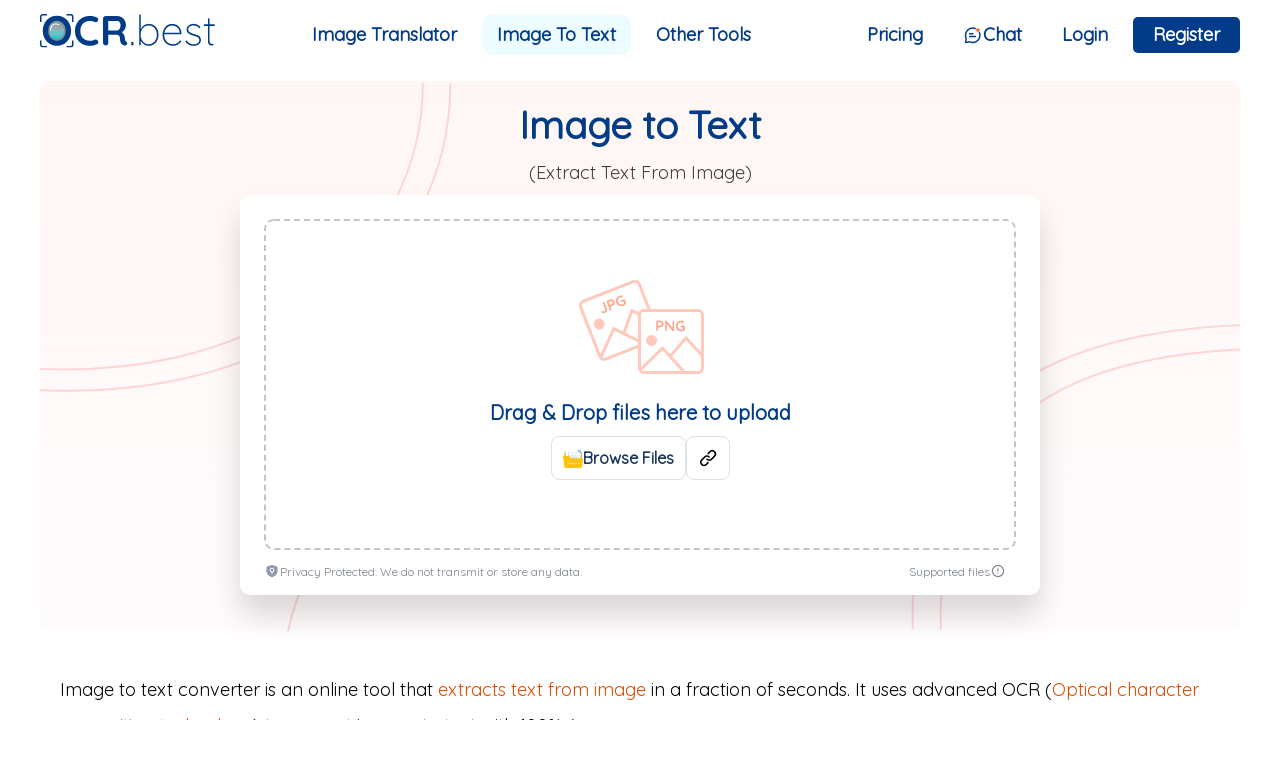

--- FILE ---
content_type: text/html; charset=utf-8
request_url: https://www.ocr.best/image-to-text
body_size: 12075
content:
<!DOCTYPE html>
    <html lang="en">

<head>
    
    <meta charset="UTF-8">
    <meta name="viewport" content="width=device-width, initial-scale=1.0">
    <meta http-equiv="X-UA-Compatible" content="ie=edge">
    <link rel="icon" type="image/x-icon" href="https://www.ocr.best/favicon-16x16.ico">
    <link rel="shortcut icon" href="https://www.ocr.best/assets/images/favicon-16x16.png" type="image/x-icon" />
    <meta name="_token" content="FBjvyFak6U5zBLxl6S9dBfboGunB9upuMQQXYsPi" />
    <meta property="og:site_name" content="OCR.Best" />
    <meta property="og:url" content="https://www.ocr.best/image-to-text" />
    <meta property="og:image" content="https://www.ocr.best/assets/images/OCR-best-og.png" />
        <title>Image to Text - Extract Text From Image Online</title>
    <meta name="description" content="Image to text converter enables to convert image to text online. Use this Picture to text converter to extract editable text from a photo online for free." />
    
                        
            <link rel="canonical" href="https://www.ocr.best/image-to-text" />
            <link rel="alternate" hreflang="x-default"
                href="https://www.ocr.best/image-to-text" />
            <link rel="alternate" hreflang="en"
                href="https://www.ocr.best/image-to-text" />
                                                        <link rel="stylesheet" href="https://fonts.googleapis.com/css?family=Quicksand:wght@300;400;500;600;700;800">
<link rel="stylesheet" href="https://www.ocr.best/web_assets/frontend/css/style.css?v5.2">


        
                                <script async data-cfasync="false" src="https://cdn.snigelweb.com/adengine/ocr.best/loader.js" type="text/javascript"></script>
                                    </head>

<body>
                <div class="main-wraper">

        <div class="main-container">

            
            <!-- nav saction start -->
<div class="nav-saction">
    <nav>
        <input type="checkbox" id="check">
        <label for="check" class="checkbtn">
            <img class="menubars" alt="menubars" width="34" height="100%"
                src="https://www.ocr.best/assets/images/menubars.svg">
        </label>
        <label class="logo">
            <a href="https://www.ocr.best">
                <img class="logo-img" width="175" height="50%" src="https://www.ocr.best/assets/images/OCR.best.svg"
                    alt="Best OCR Online">
            </a>
        </label>
        <ul id="navbar">
            <li>
                <a class=""
                    href="https://www.ocr.best/image-translator">
                    Image Translator
                </a>
            </li>
            <li>
                <a class="active"
                    href="https://www.ocr.best/image-to-text">
                    Image To Text
                </a>
            </li>
            
                <li>
                    <a class="other-tools cursor-pointer">Other Tools</a>
                </li>
            
                            <li class="d-none user__ac js-online-chat">
                    <a href="javascript:void(0);">
                        <img src="https://www.ocr.best/assets/images/chat.svg" width="20" height="20" alt="chat">
                        Chat
                    </a>
                </li>
                                        <li class="d-none user__ac">
                    <a class=""
                        href="https://www.ocr.best/pricing-plans">
                        Pricing
                    </a>
                </li>
                                        <li class="d-none user__ac">
                    <a class="cp" id="loginPopup_mob">
                        Login
                    </a>
                </li>
                                    <li class="d-none user__ac">
                        <a href="https://www.ocr.best/create-account">
                            Register
                        </a>
                    </li>
                                    </ul>
        <div class="user_acc">
            <ul>
                                    <li>
                        <a class=" eTrack"
                            e-track="header_pricing" href="https://www.ocr.best/pricing-plans"
                            onclick="localStorage.setItem('pricing_plan_tab_id', 1)">
                            Pricing
                        </a>
                    </li>
                                                    <li class="js-online-chat">
                        <a href="javascript:void(0);">
                            <img src="https://www.ocr.best/assets/images/chat.svg" width="20" height="20"
                                alt="chat">
                            Chat
                        </a>
                    </li>
                                                    <li>
                        <a class="cp" id="loginPopup">
                            Login
                        </a>
                    </li>
                                            <li>
                            <a class="reg_btn" href="https://www.ocr.best/create-account">
                                Register
                            </a>
                        </li>
                                                </ul>
        </div>
    </nav>
</div>
<!-- nav saction end -->
            

            <div class="custom-alert" id="custom-alert">
                <p id="alert-message"></p>
                
            </div>

            
                    <link rel="stylesheet" href="https://www.ocr.best/web_assets/frontend/css/home.css?v5.2">
    <link rel="stylesheet" href="https://www.ocr.best/web_assets/frontend/css/image-to-text.css?v5.2">
    <div class="tool-div">
        <div style="position:relative;">
            <!-- saction start -->
            <div class="section2">
                <div class="col1">

                </div>

                <div class="col2">
                    <div class="box1">
                        <h1 class="lineheight">
                            Image to Text
                        </h1>
                        <p>
                            (Extract Text From Image)
                            
                        </p>
                    </div>
                    <div class="box2_upper">
                        <div class="box2" id="box2">
                            <div class="divUploadFile">
                                <img class="uploadFileImg" src="https://www.ocr.best/assets/images/Group42.svg"
                                    alt="image to text">
                                <p class="uploadFileText">Drag &amp; Drop files here to upload</p>
                                    <p class="uploadFileSmallScreenText">Upload Files Here</p>

                                <div class="folderbox">
                                    <label for="file" class="pointer">
                                        <img src="https://www.ocr.best/assets/images/My file.svg" alt="file text" width="20"
                                            height="100%">
                                        <span class="fileupload-text">
                                            Browse Files
                                        </span>
                                    </label>
                                    <label  class="pointer camera" for="fileCamera">
                                        <img src="https://www.ocr.best/assets/images/open-camera.svg" width="20" height="100%"
                                            alt="Open Camera">
                                        <span class="camera-text">
                                            Open Camera
                                        </span>
                                        <input type="file" name="fileCamera" id="fileCamera" accept="image/*" hidden  capture="environment">
                                    </label>

                                    <label id="url-togal" class="pointer">
                                        <img src="https://www.ocr.best/assets/images/Url (1).svg" alt="url folder" width="20" height="100%">
                                    </label>
                                </div>
                                <input class="custom-file-input" type="file" name="OCRfile" id="file"
                                    accept="image/png,image/jpg,image/jpeg, application/pdf" multiple>
                                <div class="uploadOverlay" id="uploadOverlay">
                                    <p class="overlay_p">Drop It Like It&#039;s Hot</p>
                                    <img alt="image" class="flam overlay_flame"
                                        src="https://www.ocr.best/assets/images/flame.svg">
                                </div>
                                <div class="loader-div">
                                    <div class="progress loader  d-none"></div>
                                    <div class="loader-text d-none">Uploading files, please wait...</div>
                                </div>
                            </div>
                            <!-- url box -->
                            <div class="urlbox" style="display:none;" id="url-field-togal">
                                <span id="link-background">
                                    <img src="https://www.ocr.best/assets/images/Url (1).svg" alt="image">
                                </span>
                                <input type="url" id="image-url" autocomplete="off" class="geturl"
                                    placeholder="Paste a Url link" />
                            </div>



                            <div class="counter-files d-none">Uploaded Images <span
                                    class="ml-1"></span></div>
                            <div class="mainUploaded" id="mainUploaded">
                                <div id="imageUploaded" class="canvasUpload imageUploaded">

                                    <div class="images-div">
                                        
                                    </div>
                                </div>

                                <div id="filename"></div>

                            </div>
                            <!-- after upload submit section end -->
                        <div class="tool-footer">
                            <div class="tool-footer-left">
                                <img src="https://www.ocr.best/assets/images/shield.svg" width="16" height="16" alt="Privacy Shield">
                                Privacy Protected: We do not transmit or store any data.
                            </div>
                            <div class="tool-footer-right cp">
                                Supported files
                                <img src="https://www.ocr.best/assets/images/alert.svg" width="16" height="16" alt="Alert Images">

                            </div>
                            <div class="toolTip-supported-files">
                                JPG (JPEG), PNG, GIF, JFIF, BMP, HEIC, WebP, PDF
                                <img src="https://www.ocr.best/assets/images/dimond.svg">
                            </div>
                        </div>
                        </div>
                        <div id="resultDiv" class="d-none">
                            <div class="resultHead">
                                <div class="resultCount">Result <span></span></div>
                                <div class="exportBtns">
                                    <button class="downloadAll">Download Zip</button>
                                    <button class="startOver">Start Over</button>
                                </div>
                            </div>
                            <div class="results">

                            </div>
                            <div class="loader d-none"></div>
                        </div>
                        <span class="captcha recaptchastyle" id="captcha">
                        </span>
                        <button id="submitBtn" class="d-none">
                            Submit
                        </button>

                    </div>

                </div>

                <div class="backgroundSecondpdf">
                    <!-- <img alt="image" src="/OCRBest/assets/images/backgrountResuld2.svg" alt="background"> -->
                </div>
            </div>
            <!-- saction end -->
        </div>
    </div>
    <div class="feedback_div_main d-none">
    <div class="feedback_div_top">
        <span class="feed_head">Rate your Experience</span>
        <div class="images_star">
                        <img class="star" src="https://www.ocr.best/web_assets/frontend/img/star_grey.svg" data-count="1" alt="star">
                        <img class="star" src="https://www.ocr.best/web_assets/frontend/img/star_grey.svg" data-count="2" alt="star">
                        <img class="star" src="https://www.ocr.best/web_assets/frontend/img/star_grey.svg" data-count="3" alt="star">
                        <img class="star" src="https://www.ocr.best/web_assets/frontend/img/star_grey.svg" data-count="4" alt="star">
                        <img class="star" src="https://www.ocr.best/web_assets/frontend/img/star_grey.svg" data-count="5" alt="star">
                    </div>
    </div>
    <span class="text_light">Your feedback will help us improve our tool quality!</span>
    <span class="text_light d-none" id="count_starts"></span>

    <div class="formMain d-none">
        <div class="innerFormContact">
            <textarea placeholder="Write Message Here" name="message" id="message" class="contactmessage"></textarea>
            <span id="feedbackError" class="error-msg error-none">
                    <img src="https://www.ocr.best/web_assets/frontend/img/expired_error.svg">
                    <span id="text"></span>
                </span>
            <div class="cloudflare-container d-flex justify-content" id="random-captcha">
            </div>
            <div class="submitFeedMain">
                <button type="submit" class="contact_Feed" id="feedback_new_submit_btn">Submit</button>
            </div>
        </div>
    </div>

    <div class="feedback_submitted d-none">
        <img src="https://www.ocr.best/web_assets/frontend/img/feed_submit.svg" alt="Submit">
        <div class="sumbit_text_bold">Review Submitted</div>
        <div class="submit_text_light">Thank you for your honest feedback!</div>
        <button class="contact_Feed" id="close_feedback">Close</button>
    </div>
</div>
    
    <div class="content-section">
        <div class="quationAnser"><p>Image to text converter is an online tool that <a href="https://www.ocr.best/blog/how-does-ocr-extract-text-from-images">extracts text from image</a> in a fraction of seconds. It uses advanced OCR (<a href="https://www.ibm.com/cloud/blog/optical-character-recognition">Optical character recognition technology</a>) to convert images to text with 100% Accuracy.</p><p>This Picture to text converter is a fast, accurate and reliable tool for getting a text from Images. It shouldn't take more than a few seconds to copy text from images.</p><h2>How to extract text from Images?</h2><p>You don't need any professional skills to get the text from images. Follow the below steps to convert a photo to text with a few clicks.</p><ol><li>Upload or Drag and Drop the Image to the Input box.</li><li>Verify the reCAPTCHA</li><li>Hit the&nbsp;<strong>Submit</strong>&nbsp;Button</li><li>Copy the text to Clipboard or download the file.</li></ol><h2>Key Features of Picture to text converter</h2><p>The following key feature of this jpg to text converter makes it a competitive and perfect tool to get scan text from Images.</p><h3>AI-Based Extraction</h3><p>Our pic to text converter uses top-notch AI-based technology that allows you to copy text from any blur or flawed handwritten document with 100% accuracy.</p><h3>Multi Uploading options</h3><p>Considering user convenience, we offer multiple file uploading options in this photo to text converter.</p><h4>o&nbsp;&nbsp; Drag and Drop</h4><p>You can upload the image by directly dragging and drop to the input box.</p><h4>o&nbsp;&nbsp; Upload from the Local directory</h4><p>You can directly upload the image from their computer or mobile directory to convert Picture to text online. You can also upload the image by capturing it through your mobile camera.</p><h4>o&nbsp;&nbsp; Copy and Paste</h4><p>You can copy (ctrl+c) your file and paste (ctrl+v) it to the input area.</p><h4>o&nbsp;&nbsp; Upload Via URL</h4><p>Our Image to text converter lets you upload the image through a URL. You can copy the selected image URL and paste it into our text extractor tool.</p><h4>o&nbsp;&nbsp; Upload from Google Drive</h4><p>Apart from other simple uploading options, the Image to text online tool also allows you to upload images from Google Drive to convert image into text.</p><h4>o&nbsp;&nbsp; Upload from Dropbox</h4><p>You can also upload images from Dropbox to our jpg to text converter for text extraction from the image.</p><h3>Copy to Clipboard</h3><p>Our image to text generator allows the users to copy the extracted text to the Clipboard and paste it anywhere.&nbsp;</p><h3>Multiple Download file option</h3><p>Another premium feature of this photo to text converter online is more than one file downloading option.</p><p>You can download the extracted text into .txt format or save it As Doc.&nbsp;</p><h3>Start Over Option</h3><p>This feature restores the original setting and allows you to upload the new image to our online image to text converter without any hassle.</p><h2>Why do you prefer this online Picture to text Converter?</h2><p>Apart from the features mentioned above, some extra functionality makes this jpeg to text converter competitive and perfect from others.</p><h3>1.&nbsp;&nbsp;&nbsp;&nbsp; Multiple Languages Support</h3><p>No matter from which language text you will convert from this tool. This Images to text converter supports multiple languages, and it means you can extract words from images in various languages like English, Dutch, Spanish, French etc.</p><h3>2.&nbsp;&nbsp;&nbsp;&nbsp; Multiple Images Formats</h3><p>This image text extractor supports more than one Image format. You don't need to worry about image extension, and you can upload multi-image formats like. JPEG, PNG, JPG, JPEG, GIF and many others.</p><h3>3.&nbsp;&nbsp;&nbsp;&nbsp; Security Assurance</h3><p>We value your privacy and won't store any image data that you convert through our image text reader. All images are automatically deleted from our database right after the conversion.</p><h3>4.&nbsp;&nbsp;&nbsp;&nbsp; Unlimited File Conversions</h3><p>It is not strict to any number of file conversions. So, you can convert unlimited Images into text by using this Picture to words tool.</p><h3>5.&nbsp;&nbsp;&nbsp;&nbsp; Maximum Accuracy</h3><p>This Image to text tool is equipped with advanced technology that claims to be 100% accurate and error-free conversion.</p><p>You can convert rough handwritten notes or even a mobile captured blurry image through this accurate image to text converter online. It will grab text from low-resolution pictures with high accuracy.</p><h3>6.&nbsp;&nbsp;&nbsp;&nbsp; No Registration</h3><p>It is a login and registration free tool, so you do not need to log in or register here to use this image to text extractor.</p><h3>7.&nbsp;&nbsp;&nbsp;&nbsp; No Watermark</h3><p>This tool provides watermark free image to text conversion, and it means you can get your text file without any watermark.</p><h2>FAQs</h2><h3>How to copy text from image using a mobile phone?</h3><p>The best way to copy text from pictures is by using our&nbsp;<a href="https://play.google.com/store/apps/details?id=enzipe.ocrreader.textscanner">Image to text app</a>. This app will allow you to grab text from images within seconds.</p><p>Or you can access this image to words converter on your mobile phone browser.</p><h3>&nbsp;How to convert image to text online for free?</h3><p>Follow the steps below to convert photos to text online for free.</p><ol><li>Upload or drag and drop your image to the input box.</li><li>Verify reCAPTCHA</li><li>Hit&nbsp;<strong>submit</strong>&nbsp;button</li></ol></div>

    </div>
    
    <div id="otherTools" class="otherTools mt-5 mb-6">
        <span>Other Tools</span>
        <div class="tools mt-3">
            
                            
                                    <a
                        href="https://www.ocr.best">
                        <div class="card">
                            <p>OCR</p>
                        </div>
                    </a>
                                            
                                    <a
                        href="https://www.ocr.best/pdf-to-text">
                        <div class="card">
                            <p>PDF to Text</p>
                        </div>
                    </a>
                                            
                                    <a
                        href="https://www.ocr.best/pdf-to-word">
                        <div class="card">
                            <p>PDF To Word</p>
                        </div>
                    </a>
                                            
                                    <a
                        href="https://www.ocr.best/text-to-pdf">
                        <div class="card">
                            <p>Text to PDF</p>
                        </div>
                    </a>
                                            
                                    <a
                        href="https://www.ocr.best/text-to-word">
                        <div class="card">
                            <p>Text to Word</p>
                        </div>
                    </a>
                                            
                                    <a
                        href="https://www.ocr.best/text-to-image">
                        <div class="card">
                            <p>Text to Image</p>
                        </div>
                    </a>
                                            
                                    <a
                        href="https://www.ocr.best/image-translator">
                        <div class="card">
                            <p>Image Translator</p>
                        </div>
                    </a>
                                            
                                    <a
                        href="https://www.ocr.best/image-to-word">
                        <div class="card">
                            <p>Image to Word</p>
                        </div>
                    </a>
                                            
                                    <a
                        href="https://www.ocr.best/image-to-excel">
                        <div class="card">
                            <p>Image to Excel</p>
                        </div>
                    </a>
                                            
                                    <a
                        href="https://www.ocr.best/qr-code-scanner">
                        <div class="card">
                            <p>QR Code Scanner</p>
                        </div>
                    </a>
                                            
                                    <a
                        href="https://www.ocr.best/pdf-to-excel">
                        <div class="card">
                            <p>PDF to Excel</p>
                        </div>
                    </a>
                                            
                                    <a
                        href="https://www.ocr.best/excel-to-pdf">
                        <div class="card">
                            <p>Excel to PDF</p>
                        </div>
                    </a>
                                            
                                    <a
                        href="https://www.ocr.best/excel-to-jpg">
                        <div class="card">
                            <p>Excel to JPG</p>
                        </div>
                    </a>
                                            
                                    <a
                        href="https://www.ocr.best/wifi-qr-code-scanner">
                        <div class="card">
                            <p>Wi-Fi QR Code Scanner</p>
                        </div>
                    </a>
                                            
                                    <a
                        href="https://www.ocr.best/invoice-ocr">
                        <div class="card">
                            <p>Invoice OCR</p>
                        </div>
                    </a>
                                    </div>
    </div>
    
    <input type="hidden" name="imageurl" id="imageurl">
    <!-- bloges saction end -->
                


            <input type="hidden" id="invisible" value="0x4AAAAAAAUwKvasO0jFqxlt">
<input type="hidden" id="managed" value="0x4AAAAAAAflXYQGNqD0Lwfe">
    <script src="https://challenges.cloudflare.com/turnstile/v0/api.js?render=explicit"></script>
<script type="text/javascript">
    var invisible_key = document.getElementById("invisible").value;
    var managed_key = document.getElementById("managed").value;
    if (invisible_key.length > 10 && managed_key.length > 10) {
        function with_cloudflare_captcha(retry, click_time, function_name, theme = null, position = null, body = null,
            fun =
            function(
                token) {
                var start_val = 0;
                if (parseInt('1') == 0) {
                    start_val = 1;
                } else {
                    if (!retry) {
                        start_val = 2;
                    }
                }
                function_name(start_val + 'izKyK90G8guQ7EmWjEmuf4Ui8sc6cS3T9CdeJ9jj', token, body);
            }) {
            var now_time = Math.floor(Date.now() / 1000);
            if (parseInt(now_time - click_time) < 0 || parseInt(now_time - click_time) > 3 || (
                    typeof click_time) != 'number') {
                return false;
            }
            if (parseInt('1') == 0) {
                fun(null);
                return true;
            }
            if (retry) {
                var siteKey = invisible_key;
            } else {
                var siteKey = managed_key;
            }
            var turnstile_obj = turnstile.render(position ?? 'body', {
                sitekey: siteKey,
                theme: theme ?? 'light',
                language: $("html").attr('lang'),
                callback: function(token) {
                    turnstile.remove(turnstile_obj);
                    fun(token);
                },
                error: function(error) {
                    console.log("error calling challenge");
                    with_cloudflare_captcha(false, (Date.now() / 1000), function_name, body);
                }
            });
        }
    } else {
        console.error("Captcha key is invalid");
    }
</script>

        </div>
        
        <!-- footer start -->
<footer>
    <div class="">
        <img class="footerTopLine" alt="footer bar line" src="https://www.ocr.best/assets/images/Group202.svg" width="1950"
            height="26">
    </div>
    <div class="main-container">
        <div class="row-second">
            <div class="col1">
                <a href="https://www.ocr.best">
                    <img class="logo-img" style="margin-top: 0.5rem" src="https://www.ocr.best/assets/images/OCR.best.svg"
                        alt="Best OCR Online" width="167.5" height="32" loading="lazy">
                </a>
                <p class="listItem">
                    OCR.best is AI-Based Optical
                    Character Recognition (OCR) software
                    which extract text from images and
                    convert into .txt or docs format.
                </p>
            </div>
            <div class="col2">
                <p class="titel">
                    Information
                </p>
                <p>
                    <a class=" listItem"
                        href="https://www.ocr.best/blog">
                                                Blog
                    </a>
                </p>
                <p>
                    <a href="https://www.ocr.best/about-us" class="listItem" aria-label="image">
                        About Us
                    </a>
                </p>
                <p>
                    <a href="https://www.ocr.best/terms-and-conditions" class="listItem" aria-label="image">
                        Terms & Conditions
                    </a>
                </p>

                <p>
                    <a href="https://www.ocr.best/privacy-policy" class="listItem" aria-label="image">
                        Privacy Policy
                    </a>
                </p>
                <p>
                    <a href="https://www.ocr.best/refund-policy" class="listItem" aria-label="image">
                        Refund Policy
                    </a>
                </p>
            </div>
            <div class="col3">
                <p class="titel">
                    Get in touch
                </p>
                <p>
                    <a href="https://www.ocr.best/contact-us" class="listItem" aria-label="image">
                        Contact Us
                    </a>
                </p>
                <p>
                    <a href="/cdn-cgi/l/email-protection#630b060f13230c00114d01061017" class="listItem" aria-label="image">
                        <span class="__cf_email__" data-cfemail="751d101905351a16075b17100601">[email&#160;protected]</span>
                    </a>
                </p>
                <p>
                    <a href="https://www.ocr.best/contact-us" class="listItem" aria-label="image">
                                            </a>
                </p>
                <p>
                    <a href="/cdn-cgi/l/email-protection#7b" class="listItem" aria-label="image">
                                            </a>
                </p>
            </div>
            <div class="last-row d-flex-column">
                                <div class="col4">
                    <p class="titel">
                        Follow Us
                    </p>
                    <div class="socialIcons">
                        <div>
                            <a target="_blank" href="https://twitter.com/OCRTool">
                                <img src="https://www.ocr.best/assets/images/twitter-new.svg?v=2.0.2" width="46"
                                    height="100%" alt="twitter">
                            </a>
                        </div>
                        <div>
                            <a target="_blank" href="https://www.facebook.com/BestOCR">
                                <img src="https://www.ocr.best/assets/images/fb-new.svg?v=2.0.2" width="46"
                                    height="100%" alt="facebood">
                            </a>
                        </div>
                        <!-- linkden -->
                        <div>
                            <a target="_blank" href="https://www.linkedin.com/company/ocr-best/">
                                <img src="https://www.ocr.best/assets/images/linkedinIcon.svg?v=2.0.2" width="46"
                                    height="100%" alt="linkedin">
                            </a>
                        </div>
                        <div>
                            <a target="_blank" href="https://www.pinterest.com/ocr_best/">
                                <img src="https://www.ocr.best/assets/images/pinterest_Icon.svg?v=2.0.2" width="46"
                                    height="100%" alt="pinterest">
                            </a>
                        </div>
                    </div>

                </div>
            </div>
        </div>
    </div>

    <div class="row-three-copyright text-center">
        <p>Copyright © All rights reserved By <a target="_blank" href="https://www.ocr.best">OCR.best</a></p>
    </div>
        <!-- adngin-bottom_adhesive-0 -->
    <div id="adngin-bottom_adhesive-0"></div>
</footer>
<!-- footer end -->

<div id="imagePreviewModal">
    <div>
        <img id="previewedImage" src="" alt="Preview">
        <button id="closeImgPreview" class="close_btn d-none">
                <img src="https://www.ocr.best/web_assets/frontend/img/icons/close-icon.svg" alt="close preview">
        </button>
        <div class="button_top_div d-none">
            <button id="toggleCropper">
                <img src="https://www.ocr.best/web_assets/frontend/img/crop-icon.svg" alt="Crop">
                Crop
            </button>
            <button id="rotateImage" class="d-none">
                <img src="https://www.ocr.best/web_assets/frontend/img/rotate.svg" alt="Rotate">
                Rotate
            </button>
            <button id="closePreview" class="close_btn">
                Cancel
            </button>
        </div>
    </div>
</div>

<!-- Preview Image End -->

<!-- notification poper start -->
<div class="notifi-main" id="Outernotification">
    <div class="notifi-inner notifiMain" id="">
        <div>
            <img class="error file-size" src="https://www.ocr.best/assets/images/errors/file-size.svg"
                alt="notication image">
            <img class="error limit-reached" src="https://www.ocr.best/assets/images/errors/limit-reached.svg"
                alt="notication image">
            <img class="error invalid-format" src="https://www.ocr.best/assets/images/errors/invalid-format.svg"
                alt="notication image">
            <img class="imageError" src="https://www.ocr.best/assets/images/notifi-error.svg" alt="notication image">
            <img class="imageSuccess" src="https://www.ocr.best/assets/images/notifi-success.svg" alt="notication image">
            <img class="imageWarning" src="https://www.ocr.best/assets/images/notifi-Warning.svg" alt="notication image">
            <img class="imageDelete d-none" src="https://www.ocr.best/assets/images/notifi-delete.svg"
                alt="delete account image">
        </div>
        <div class="notifi-heading" id="notifi-heading">Heading</div>
        <div class="notifi-detail" id="notifi-detail">Notification</div>
        <div class="reasons" id="reasons d-none">
            <img src="https://www.ocr.best/web_assets/frontend/img/line__1.svg" alt="line__1" class="mb-3">
            <div class="heading">
                <p class="reasons-heading">
                    Why are you cancelling?
                </p>
            </div>
            <div class="reasons-list">
                <div class="flex items-center justify-between mt-2 reason">
                    <input id="expensive" name="reason" type="radio" data-id="1"
                        value="Not having the desired features." class="cp">
                    <label for="expensive" class="text-sm font-medium">Not having the desired features.</label>
                </div>

                <div class="flex items-center justify-between mt-2 reason">
                    <input id="not_use" name="reason" type="radio" data-id="2"
                        value="No longer use this platform/services." class="cp">
                    <label for="not_use" class="text-sm font-medium">No longer use this platform/services.</label>
                </div>

                <div class="flex items-center justify-between mt-2 reason">
                    <input id="ruins_expectations" name="reason" data-id="3"
                        value="Didn’t meet the expectations." type="radio" class="cp">
                    <label for="ruins_expectations" class="text-sm font-medium">Didn’t meet the expectations.</label>
                </div>

                <div class="flex fle items-center justify-between mt-2 reason">
                    <input id="other" name="reason" data-id="4" value="Other" type="radio"
                        class="cp">
                    <label for="other" class="text-sm font-medium">Other reason</label>
                </div>
                <div>
                    <textarea class="other-input mt-3 input" name="other_reason" id="other_reason"
                        placeholder="Write reason here (Optional)"></textarea>
                </div>
            </div>
        </div>

        <div class="notifi-mainbtn">
                            <a href="https://www.ocr.best/pricing-plans" class="notifi-btnOK hide_btn"
                    id="notifi-PrePoper"></a>
                        <button class="notifi-btnOK" id="notifi-OKPoper">Ok</button>
            <a href="https://www.ocr.best/contact-us" class="contact_russian_support d-none"
                id="contact_russian_support">Contact us</a>
        </div>
    </div>
</div>
<!-- notification poper end -->

<div id="ccpa" style="text-align:center;cursor:pointer;display: none;">Do not share my Personal Information.
</div>
    </div>
    
    <script data-cfasync="false" src="/cdn-cgi/scripts/5c5dd728/cloudflare-static/email-decode.min.js"></script><script src="https://www.ocr.best/web_assets/frontend/script/libs/jquery.js?v5.2"></script>
<!-- Google tag (gtag.js) -->
    <script async src="https://www.googletagmanager.com/gtag/js?id=G-WYG3FWGCV8"></script>

    <script>
        window.dataLayer = window.dataLayer || [];

        function gtag() {
            dataLayer.push(arguments);
        }
        gtag('js', new Date());

        gtag('config', 'G-WYG3FWGCV8');
    </script>
<!--Start of Tawk.to Script-->
        
        <!--End of Tawk.to Script-->
        <script>
            function delayedLoad() {
                setTimeout(function() {
                    var noscriptElement = document.createElement('noscript');
                    noscriptElement.innerHTML =
                        '<a href="https://www.livechat.com/chat-with/16690533/" rel="nofollow">Chat with us</a>, powered by <a href="https://www.livechat.com/?welcome" rel="noopener nofollow" target="_blank">LiveChat</a>';
                    document.body.appendChild(noscriptElement);
                    window.__lc = window.__lc || {};
                    window.__lc.license = 16690533;
                    window.__lc.integration_name = "manual_channels";
                    window.__lc.product_name = "livechat";
                    window.__lc.chat_between_groups = false;
                    (function(n, t, c) {
                        function i(n) {
                            return e._h ? e._h.apply(null, n) : e._q.push(n)
                        }
                        var e = {
                            _q: [],
                            _h: null,
                            _v: "2.0",
                            on: function() {
                                i(["on", c.call(arguments)])
                            },
                            once: function() {
                                i(["once", c.call(arguments)])
                            },
                            off: function() {
                                i(["off", c.call(arguments)])
                            },
                            get: function() {
                                if (!e._h) throw new Error(
                                    "[LiveChatWidget] You can't use getters before load.");
                                return i(["get", c.call(arguments)])
                            },
                            call: function() {
                                i(["call", c.call(arguments)])
                            },
                            init: function() {
                                var n = t.createElement("script");
                                n.async = !0, n.type = "text/javascript", n.src =
                                    "https://cdn.livechatinc.com/tracking.js", t.head.appendChild(n)
                            }
                        };
                        !n.__lc.asyncInit && e.init(), n.LiveChatWidget = n.LiveChatWidget || e
                    }(window, document, [].slice))
                    $(".js-online-chat").on('click', function() {
                        var iframe = $("#chat-widget-minimized")[0];
                        var iframeDocument = iframe?.contentDocument || iframe?.contentWindow?.document;
                        var chatButton = (iframeDocument.children)[0].querySelector('button');
                        $(chatButton).click();
                    });
                }, 3000);
            }
            delayedLoad();
        </script>
    <script>
    // const IS_TOOL_HAVE_PLAN = null;
    const IS_TOOL_HAVE_PLAN = 1
    const EMdIsUserPremium = parseInt("0");
    const IS_TOOL_PREMIUM = parseInt("0");
    const BASE_URL = "https://www.ocr.best" + "/";
    const parent_id = 4;
    const loggedin_name = "Guest User";
    const stripe_enabled = 0;
    const auth_check = 0;
    const user_id = 0;
    const showLogin = false;
    const too_many_files = "Oops, Too many files";
    const service_unavailable = "Service Unavailable"
    const contact_us_avail = "Contact us to avail the service"
    const FILE_VERSION = "v5.2";
    const allFieldsRequired = "All fields are required";
    const noTextFoundTitle = "No Text Found";
    const noTextFoundDesc = "No clipboard text found";
</script>

    <script>
        const maxFilesAllowed = parseInt("3");
        const fileSizeUpto = parseInt("5");
    </script>
    <script src="https://www.ocr.best/web_assets/frontend/script/tools/image-to-text.js?v5.2" type="module">
    </script>
<script src="https://www.ocr.best/web_assets/frontend/script/functions.js?v5.2"></script>
<script src="https://www.ocr.best/web_assets/frontend/script/script.js?v5.2" type="module"></script>
<!-- The Popup -->
<div id="createAccPopupOpen" class="popup">
    <div class="popup-content">
        <span class="close" id="closePopup"><img src="https://www.ocr.best/web_assets/frontend/img/close.svg"
                alt="close"></span>
        <div class="popup__container d-flex">
            
            <div class="popup__left d-flex">
                <img src="https://www.ocr.best/web_assets/frontend/img/create_account.svg" alt="create_account" loading="lazy">
            </div>
            <div class="popup__form gap_2r">
                <div class="popup__right d-flex-column">
                    <div class="popup__header__title d-flex-column">
                        <p class="popup__title__account">Create Account</p>
                        <p class="acc__desc__account">Provide your details to create a new account</p>
                    </div>
                    <div class="__form d-flex-column">
                        <form action="" class="form__fields d-flex-column" id="createAccForm">
                            <input type="hidden" name="_token" value="FBjvyFak6U5zBLxl6S9dBfboGunB9upuMQQXYsPi" autocomplete="off">                            <div>
                                <div class="form_group">
                                    <input type="text" class="custom-input form-control" id="name"
                                        placeholder="Name">
                                </div>
                                <span id="reg_nameError" class="error-msg error-none">
                                    <img src="https://www.ocr.best/web_assets/frontend/img/expired_error.svg">
                                    <span id="text"></span>
                                </span>
                            </div>
                            <div>
                                <div class="form_group">
                                    <input type="email" class="custom-input form-control" id="email_new"
                                        placeholder="Email">
                                </div>
                                <span id="reg_emailError" class="error-msg error-none">
                                    <img src="https://www.ocr.best/web_assets/frontend/img/expired_error.svg">
                                    <span id="text"></span>
                                </span>
                            </div>
                            <div>
                                <div class="form_group">
                                    <input type="password" id="password" class="custom-input form-control"
                                        placeholder="Password">
                                    <span class="toggle_password">
                                        <img class="eye_off cp" src="https://www.ocr.best/web_assets/frontend/img/eye_off.svg"
                                            alt="eye_off">
                                        <img class="eye_icon cp" src="https://www.ocr.best/web_assets/frontend/img/eye.svg"
                                            alt="password_visibility">
                                    </span>
                                </div>
                                <span id="reg_passwordError" class="error-msg error-none">
                                    <img src="https://www.ocr.best/web_assets/frontend/img/expired_error.svg">
                                    <span id="text"></span>
                                </span>
                            </div>
                            <input hidden id="selected_plan_id" name="selected_plan_id" value="">
                            <input hidden id="selected_plan_code" name="selected_plan_code" value="">
                            <div class="action__form mt-3 relative">
                                <button class="form_group_action cp eTrack" e-track="button_register"
                                    id="createAccountBtn">Sign Up</button>
                                <div id="cloudFlareCaptcha"></div>
                            </div>
                            <div class="other_method d-flex">
                                <img src="https://www.ocr.best/web_assets/frontend/img/line.svg" alt="line">
                                <span>or</span>
                                <img src="https://www.ocr.best/web_assets/frontend/img/line.svg" alt="line">
                            </div>
                            <div class="google_sign">
                                <a href="https://www.ocr.best/emd/login/google">
                                    <div class="form_group_gooogle d-flex cp eTrack" e-track="google_login_register">
                                        <img src="https://www.ocr.best/web_assets/frontend/img/google_sign.svg"
                                            alt="google">
                                        <span>Sign up with Google</span>
                                    </div>
                                </a>
                            </div>
                            <div class="sign__in d-flex">
                                <span>Already have an account? <a class="cp" id="signInLink">Sign In</a></span>
                            </div>
                        </form>
                    </div>
                    <div class="other__pages mt-4">
                        <p>By using Ocr.best you agree to the <a
                                href="https://www.ocr.best/terms-and-conditions">Terms of Service</a> and <a
                                href="https://www.ocr.best/privacy-policy">Privacy
                                Policy</a></p>
                    </div>
                </div>
            </div>
        </div>
    </div>
</div>
<!-- The Popup -->
<div id="loginPopupOpen" class="popup">
    <div class="popup-content">
        <span class="close" id="closeLoginPopup"><img src="https://www.ocr.best/web_assets/frontend/img/close.svg"
                alt="close"></span>
        <div class="popup__container d-flex">
            <input type="hidden" id="invisible" value="0x4AAAAAAAUwKvasO0jFqxlt">
<input type="hidden" id="managed" value="0x4AAAAAAAflXYQGNqD0Lwfe">
    <script src="https://challenges.cloudflare.com/turnstile/v0/api.js?render=explicit"></script>
<script type="text/javascript">
    var invisible_key = document.getElementById("invisible").value;
    var managed_key = document.getElementById("managed").value;
    if (invisible_key.length > 10 && managed_key.length > 10) {
        function with_cloudflare_captcha(retry, click_time, function_name, theme = null, position = null, body = null,
            fun =
            function(
                token) {
                var start_val = 0;
                if (parseInt('1') == 0) {
                    start_val = 1;
                } else {
                    if (!retry) {
                        start_val = 2;
                    }
                }
                function_name(start_val + 'yykv6HAm7fegT50QCl74qibQqHYRlGtsxYRCRyTi', token, body);
            }) {
            var now_time = Math.floor(Date.now() / 1000);
            if (parseInt(now_time - click_time) < 0 || parseInt(now_time - click_time) > 3 || (
                    typeof click_time) != 'number') {
                return false;
            }
            if (parseInt('1') == 0) {
                fun(null);
                return true;
            }
            if (retry) {
                var siteKey = invisible_key;
            } else {
                var siteKey = managed_key;
            }
            var turnstile_obj = turnstile.render(position ?? 'body', {
                sitekey: siteKey,
                theme: theme ?? 'light',
                language: $("html").attr('lang'),
                callback: function(token) {
                    turnstile.remove(turnstile_obj);
                    fun(token);
                },
                error: function(error) {
                    console.log("error calling challenge");
                    with_cloudflare_captcha(false, (Date.now() / 1000), function_name, body);
                }
            });
        }
    } else {
        console.error("Captcha key is invalid");
    }
</script>
            
            <div class="popup__left d-flex">
                <img src="https://www.ocr.best/web_assets/frontend/img/create_account.svg" alt="create_account">
            </div>
            <div class="popup__form gap_2r">
                <div class="popup__right d-flex-column">
                    <div class="popup__header__title d-flex-column">
                        <p class="popup__title">Welcome Back!</p>
                                                <p class="acc__desc">Enter your details to access your account</p>
                    </div>
                    <div id="success-msg"></div>
                    <div class="__form d-flex-column">
                        <form action="" class="form__fields d-flex-column">
                            <input type="hidden" name="_token" value="FBjvyFak6U5zBLxl6S9dBfboGunB9upuMQQXYsPi" autocomplete="off">                            <div>
                                <div class="form_group ">
                                    <input type="email" id="email" class="custom-input form-control"
                                        placeholder="Email">
                                </div>
                                <span id="emailError" class="error-msg error-none">
                                    <img src="https://www.ocr.best/web_assets/frontend/img/expired_error.svg">
                                    <span id="text"></span>
                                </span>
                            </div>
                            <div>
                                <div class="form_group">
                                    <input type="password" id="password_log" class="custom-input form-control"
                                        placeholder="Password">
                                    <span class="toggle_password">
                                        <img class="eye_off cp" src="https://www.ocr.best/web_assets/frontend/img/eye_off.svg"
                                            alt="eye_off">
                                        <img class="eye_icon cp" src="https://www.ocr.best/web_assets/frontend/img/eye.svg"
                                            alt="password_visibility">
                                    </span>
                                </div>
                                <span id="passwordError" class="error-msg error-none">
                                    <img src="https://www.ocr.best/web_assets/frontend/img/expired_error.svg">
                                    <span id="text"></span>
                                </span>
                            </div>
                            <div class="d-flex justify-right">
                                <div class="forgot__pass d-flex cp">
                                    <span id="forgotLink">Forgot Password?</span>
                                </div>
                            </div>
                            <div class="action__form mt-3 relative">
                                    <div class="p-0 m-0">
                                        <div class="form_group_action cp eTrack" e-track="button_login" id="signInBtn">Sign in</div>
                                    </div>
                                <div id="cloudFlareCaptchaLogin"></div>
                            </div>
                            <div class="other_method d-flex">
                                <img src="https://www.ocr.best/web_assets/frontend/img/line.svg" alt="line">
                                <span>or</span>
                                <img src="https://www.ocr.best/web_assets/frontend/img/line.svg" alt="line">
                            </div>
                            <div class="google_sign">
                                <a href="https://www.ocr.best/emd/login/google">
                                    <div class="form_group_gooogle d-flex cp eTrack" e-track="google_login">
                                        <img src="https://www.ocr.best/web_assets/frontend/img/google_sign.svg"
                                            alt="google">
                                        <span>Sign in with Google</span>
                                    </div>
                                </a>
                            </div>
                            <div class="sign__in d-flex">
                                <span>Don't have an account? <a class="cp eTrack" e-track="button_signup_redirect"
                                        id="signUpLink">Sign up</a></span>
                            </div>
                        </form>
                    </div>
                    
                </div>
            </div>
        </div>
    </div>
</div>
<!-- The Popup -->
<div id="forgotPopupOpen" class="popup">
    <div class="popup-content">
        <span class="close" id="closeForgotPopup"><img src="https://www.ocr.best/web_assets/frontend/img/close.svg"
                alt="close"></span>
        <div class="popup__container d-flex">
            <div class="popup__left d-flex">
                <img src="https://www.ocr.best/web_assets/frontend/img/create_account.svg" alt="create_account">
            </div>
            <div class="popup__form gap_2r">
                <div class="popup__right d-flex-column">
                    <div class="popup__header__title d-flex-column">
                        <p class="popup__title">Forgot Password!</p>
                        <p class="acc__desc">Enter your details to access your account</p>
                    </div>
                    <div class="__form d-flex-column">
                        <form action="" class="form__fields d-flex-column" id="forgotPassForm">
                            <input type="hidden" name="_token" value="FBjvyFak6U5zBLxl6S9dBfboGunB9upuMQQXYsPi" autocomplete="off">                            <div>
                                <div class="form_group">
                                    <input type="email" id="for_email" class="custom-input form-control"
                                        placeholder="Email">
                                </div>
                                <span id="for_emailError" class="error-msg error-none">
                                    <img src="https://www.ocr.best/web_assets/frontend/img/expired_error.svg">
                                    <span id="text"></span>
                                </span>
                            </div>
                            <div class="action__form mt-3">
                                <div class="form_group_action cp" id="forgotBtn">Send</div>
                            </div>
                            <div class="sign__in d-flex">
                                <span>Back to <a class="cp" id="signInLinkFromForgot">Sign in</a></span>
                            </div>
                        </form>
                    </div>
                </div>
            </div>
        </div>
    </div>
</div>
        <!-- The Popup -->
<div id="limit_reached_popup" class="popup">
    <div class="popup-content-limit">
        <span class="close" id="limit_reached_popup_close"><img src="https://www.ocr.best/web_assets/frontend/img/close.svg"
                alt="close"></span>
        <div class="popup__container d-flex">
            <div class="popup__form gap_2r">
                <div class="popup__right d-flex-column">
                    <div class="popup__header__title d-flex-column">
                        <p class="popup__title popup__title_custom">Oops, Too many files</p>
                        <p class="acc__desc acc__desc_custom">
                            Free users can only convert 3 images per submission, Upgrade for more flexibility!
                        </p>
                </div>
                    <div class="__form d-flex-column">
                                                    
                            <div class="free__plan js-plan-card-popup d-flex align-items eTrack selected"
                                e-track="pricingPage_planBuy_Button_paypro_weekly"
                                onclick="getBenefit_popup('1', this.querySelector('input[name=selected_plan_code]').value)"
                                data-radio="myRadio2" data-plan-id="1"
                                data-plan-code="93733"
                                data-credits="3000"
                                data-submission="50"
                                data-label="Weekly Plan">

                                <input type="hidden" name="selected_plan_code" value="93733">

                                <div class="free__left d-flex">
                                    <div class="radio-btn align-items d-flex">
                                        <input type="radio" id="myRadio2" checked>
                                        <label for="myRadio2"></label>
                                    </div>
                                    <div class="plan__desc d-flex gap_10">
                                        <div class="plan__icon">
                                            <img src="https://www.ocr.best/web_assets/frontend/img/weekly_plan.svg"
                                                alt="weekly__plan">
                                        </div>
                                        <div class="plan__text d-flex-column">
                                            <p class="h3">Weekly Plan</h3>
                                            <p>The easiest way to try Other</p>
                                        </div>
                                    </div>
                                </div>
                                <div class="free__right text-right d-flex">
                                    <div class="plan__rate">
                                        <p>$2.49</p>
                                    </div>
                                </div>
                            </div>
                                                                            

                            <div class="free__plan js-plan-card-popup d-flex align-items eTrack"
                                e-track="pricingPage_planBuy_Button_paypro_monthly"
                                onclick="getBenefit_popup('2', this.querySelector('input[name=selected_plan_code]').value)"
                                data-radio="myRadio3" data-plan-id="2"
                                data-plan-code="93734"
                                data-credits="12000"
                                data-submission="50"
                                data-label="Monthly Plan">


                                <input type="hidden" name="selected_plan_code" value="93734">


                                <div class="free__left d-flex">
                                    <div class="radio-btn align-items d-flex">
                                        <input type="radio" id="myRadio3">
                                        <label for="myRadio3"></label>
                                    </div>
                                    <div class="plan__desc d-flex gap_10">
                                        <div class="plan__icon">
                                            <img src="https://www.ocr.best/web_assets/frontend/img/monthly_plan.svg"
                                                alt="monthly_plan">
                                        </div>
                                        <div class="plan__text d-flex-column">
                                            <p class="h3">Monthly Plan</h3>
                                            <p>Better collaboration for small teams</p>
                                        </div>
                                    </div>
                                </div>
                                <div class="free__right text-right d-flex">
                                    <div class="plan__rate">
                                        <p>$4.99 </p>
                                    </div>
                                </div>
                            </div>
                                                                            
                            <div class="free__plan  js-plan-card-popup d-flex align-items Etrack"
                                e-track="pricingPage_planBuy_Button_paypro_monthly"
                                onclick="getBenefit_popup('3', this.querySelector('input[name=selected_plan_code]').value)"
                                data-radio="myRadio4" data-plan-id="3"
                                data-plan-code="93735"
                                data-credits="72000"
                                data-submission="50"
                                data-label="Yearly Plan">

                                <input type="hidden" name="selected_plan_code" value="93735">
                                <div class="free__left d-flex">
                                    <div class="radio-btn align-items d-flex">
                                        <input type="radio" id="myRadio4">
                                        <label for="myRadio4"></label>
                                    </div>
                                    <div class="plan__desc d-flex gap_10">
                                        <div class="plan__icon">
                                            <img src="https://www.ocr.best/web_assets/frontend/img/yearly_plan.svg"
                                                alt="yearly_plan">
                                        </div>
                                        <div class="plan__text d-flex-column">
                                            <p class="h3">Yearly Plan</h3>
                                            <p>Greater productivity for teams</p>
                                        </div>
                                    </div>
                                </div>
                                <div class="free__right text-right d-flex">
                                    <div class="plan__rate">
                                        <p>$49.88</p>
                                    </div>
                                </div>
                            </div>
                                                                        
                        <input hidden id="plan_select_id" name="plan_select_id" value="">
                        <input hidden id="plan_select_code" name="plan_select_code" value="">

                        

                        <div class="buttons">
                                                            <button class="free_btn">Continue as Free</button>
                                                        <button class="premium_btn eTrack" e-track="limit_reach_popup_signin_signup_button"
                                id="upgrade_plan">Subscribe Now</button>
                        </div>

                    </div>
                    
                </div>
            </div>
        </div>
    </div>
</div>
    
    

    <script src="https://www.ocr.best/web_assets/frontend/script/emd/script.js?v1.0.0"></script>
        <script src="https://www.ocr.best/web_assets/frontend/script/emd/etrack.js?v1.0.1"></script>

            <script src="https://accounts.google.com/gsi/client" async defer></script>
<div id="g_id_onload" data-client_id="172767062016-729r2hjau8l8ql0l7a8skvqlh9b35rpo.apps.googleusercontent.com"
    data-callback="handleCredentialResponse" data-ux_mode="popup">
</div>




<script>
    function handleCredentialResponse(response) {
        if (!response || !response.credential) {
            console.error('Invalid response received');
            return;
        }

        fetch("https://www.ocr.best/emd/login/google/gsi", {
                method: "POST",
                headers: {
                    "Content-Type": "application/json",
                    "X-CSRF-TOKEN": "FBjvyFak6U5zBLxl6S9dBfboGunB9upuMQQXYsPi"
                },
                body: JSON.stringify({
                    credential: response.credential
                })
            })
            .then(res => {
                if (!res.ok) {
                    throw new Error('Network response was not ok: ' + res.status);
                }
                return res.json();
            })
            .then(res => {
                if (res.success) {
                    window.location.reload();
                } else {
                    throw new Error(res.message || 'Login failed');
                }
            })
            .catch(error => {
                console.error('Error during Google login:', error);
            });
    }
</script>
    
    
<script defer src="https://static.cloudflareinsights.com/beacon.min.js/vcd15cbe7772f49c399c6a5babf22c1241717689176015" integrity="sha512-ZpsOmlRQV6y907TI0dKBHq9Md29nnaEIPlkf84rnaERnq6zvWvPUqr2ft8M1aS28oN72PdrCzSjY4U6VaAw1EQ==" data-cf-beacon='{"version":"2024.11.0","token":"f704b9f6b1514b80a5fc157c063090a1","r":1,"server_timing":{"name":{"cfCacheStatus":true,"cfEdge":true,"cfExtPri":true,"cfL4":true,"cfOrigin":true,"cfSpeedBrain":true},"location_startswith":null}}' crossorigin="anonymous"></script>
</body>

</html>


--- FILE ---
content_type: text/css
request_url: https://www.ocr.best/web_assets/frontend/css/style.css?v5.2
body_size: 13983
content:
:root {
    --font-size-xsmaller: 12px;
    --font-size-h1: 38px;
    --font-size-h2: 30px;
    --font-size-h3: 20px;
    --font-size-sub-desc: 24px;
    --font-size-larger: 18px;
    --font-size-medium: 16px;
    --font-size-smaller: 14px;
    --font-size-x-smaller: 12px;
    --font-weight-bold: 700;
    --font-weight-semi-bold: 600;
    --font-weight-regular: 500;
    --font-weight-light: 400;
    --border-radius-larger: 20px;
    --border-radius-medium: 16px;
    --border-radius-small: 12px;
    --border-radius-mini: 8px;
    --border-radius-x-mini: 6px;
    --border-radius-x-large: 24px;
    --gap-default: 20px;
    --gap-min: 8px;
    --gap-normal: 10px;
    --line-height-normal: 20px;
    --color-discount: rgba(247, 105, 29, 1);
    --color-p-heading: rgba(114, 133, 164, 1);
    --color-primary: #023c89;
    --color-heading: #1c385c;
    --color-paragraph: #49607d;
    --color-disable: #8e9bae;
    --color-placeholder: #8e9bae;
    --color-benefit-back: #fafbfd;
    --color-input-field: #f9fafe;
    --color-other-method: #d5d5d5;
    --hide-btn-color: #edeff2;
    --color-plan: #fcf1eb;
    --color-delete-back: #fffbfb;
    --color-del-text: #ff4848;
}

* {
    padding: 0;
    margin: 0;
    text-decoration: none;
    max-width: 100%;
    box-sizing: border-box;
    outline: unset;
    font-family: Quicksand;
}

.gap_10 {
    gap: 10px;
}

.gap_32 {
    gap: 32px;
}

.gap_1r {
    gap: 1rem;
}

.gap_2r {
    display: flex;
    gap: 2rem;
}

.align-items {
    align-items: center;
}

.gap_5 {
    gap: 5px;
}

.mt-5 {
    margin-top: 2.5rem;
}

.mt-3 {
    margin-top: 1rem;
}

.mt-4 {
    margin-top: 2rem;
}

.m-4 {
    margin: 3px;
}

.ml {
    margin-left: 28px;
}

.mb-3 {
    margin-bottom: 1rem;
}

.mb-4 {
    margin-bottom: 2rem;
}

.mb-6 {
    margin-bottom: 70px;
}

.justify-content {
    justify-content: center;
}

.justify-right {
    justify-content: right;
}

.d-flex-jc-sb {
    display: flex;
    justify-content: space-between;
}

.d-flex-jc-c {
    display: flex;
    justify-content: center;
}

.d-flex {
    display: flex;
}

.d-flex-column {
    display: flex;
    flex-direction: column;
}

.p-primary,
h1 {
    font-weight: 700;
    color: var(--color-primary);
}

.result-section,
.section2 {
    background-size: cover;
    background-repeat: no-repeat;
    margin-top: 10px;
}

.section2 .backgroundSecond,
.section2 .backgroundSecondpdf,
.section2 .backgroundSecondword {
    height: 100%;
    background-size: 100% 100%;
    transition: 1.5s;
    background-color: #fff6f5;
    z-index: initial;
    border-radius: 10px;
    position: absolute;
    opacity: 0;
}

.blog-section .blog-footer .blogItem:hover,
.result-section,
.section2 {
    margin-top: 10px;
}

.triangle-with-shadow:after,
nav ul li .nav-subList {
    box-shadow: 0 -4px 8px rgba(0, 0, 0, 0.1), 0 4px 4px rgba(0, 0, 0, 0.15);
}

.mainSingleBlog .SBlogDetail ul li,
.newfont {
    margin-bottom: 10px;
}

*,
.contact-input,
.contact_Feed,
.contact_submitBtn,
.contactmessage,
.feed-input,
.headerBox,
.mainUploadPdf .innerUploadPdf,
.mainUploaded,
.section2 .col2 .box2 .divUploadFile,
.urlMain input {
    box-sizing: border-box;
}

h1 {
    font-size: 90px;
    line-height: 112px;
    margin-top: 15px;
}

a {
    color: #dc4d00;
}

.newfont {
    font-size: 26px;
}

.section2 .col2 .box2 .p-primary {
    font-size: 22px;
    line-height: 27px;
    text-align: center;
    width: 40%;
}

.section2 {
    display: grid;
    border-radius: 10px;
    grid-template-rows: auto;
    background-position: center;
    transition: opacity 4s;
    grid-template-columns: repeat(3, 1fr);
    background-image: url(/assets/images/Group40.svg);
    padding-bottom: 32px;
}

/* ADS */

.adv_div {
    margin: 10px auto;
    text-align: center;
    min-height: 110px;
}

.adv_div_bottom {
    margin: 10px auto;
    text-align: center;
    min-height: 300px;
    padding: 6px 0;
}

.adv_div_inside {
    margin: 10px auto;
    text-align: center;
    min-height: 200px;
    padding: 6px 0;
}

.adv_text {
    text-align: center;
    font-size: 14px;
    color: #8e93a6;
    line-height: 1;
}

.adv_img {
    display: flex;
    max-width: 100%;
    width: 970px;
    min-height: 90px;
    border: 1px solid #fcfcfc;
    margin: 0 auto;
    justify-content: center;
}

/* ADS END*/

.result-section-wrap {
    width: 0;
    height: 0;
    overflow: hidden;
    transition: width 2s, height 4s, overflow 4s;
}

.result-section {
    width: 100%;
    height: 561px;
    background-image: url(/assets/images/pinkbackground.svg);
}

.section2 .backgroundSecond,
.section2 .backgroundSecondword {
    width: 100%;
    background-image: url(/assets/images/backgrountResuld2.svg);
}

.section2 .backgroundSecondpdf {
    width: 100%;
    display: none;
}

.qoutOuter,
.section2 .box3 {
    display: flex;
    justify-content: center;
}

.result-section .backgroundSecond .box1 {
    text-align: center;
    padding: 20px;
}

.url-link {
    margin-top: 18px;
    margin-left: 10px;
    margin-right: 10px;
}

.url-link .link-box {
    position: relative;
}

.url-link .link-box span {
    position: absolute;
    top: 0;
    left: 0;
    width: 40px;
    height: 43px;
    background: #023c89;
    text-align: center;
    padding: 9px;
    border-top-left-radius: 10px;
    border-bottom-left-radius: 10px;
}

.url-link .link-box input {
    width: 100%;
    height: 43px;
    border: 2px dashed #c4c4c4;
    border-radius: 10px;
    padding-left: 44px;
    font-size: 15px;
    color: #023c89;
    font-weight: 400;
    padding-right: 88px;
}

.url-link .link-box input:focus {
    outline-color: #023c89;
}

.url-link .link-box button {
    top: 0;
    position: absolute;
    width: 20%;
    height: 76%;
    margin: 5px;
    right: 0;
    background-color: #023c89;
    color: #fff;

    font-size: 14px;
    line-height: 20px;
    font-weight: 500;
    border-radius: 10px;
    border: 1px solid #023c89;
}

.img-red {
    filter: brightness(0) saturate(100%) invert(22%) sepia(70%) saturate(6958%) hue-rotate(356deg) brightness(94%) contrast(104%);
}

.folderbox {
    gap: 8px;
    max-width: 280px;
}

.folderbox label {
    display: flex;
    justify-content: center;
    align-items: center;
    gap: 8px;
    border: 1px solid #dde1e7;
    border-radius: 8px;
    padding: 11px 10px;
    color: var(--color-heading);
    font-weight: var(--font-weight-semi-bold);
    font-size: var(--font-size-medium);
    line-height: var(--line-height-normal);
}

.OCR-hide-submit,
.OCR-pdftotext-hide-upload {
    opacity: 0;
    margin-top: 100px;
}

.section2 .box3 .inderBox {
    width: 70%;
    position: absolute;
    transition: 0.9s;
    opacity: 0;
    visibility: hidden;
    top: 601px;
    min-height: 270px;
    background-color: #fff;
    border-radius: 10px;
    box-shadow: 0 20px 30px rgb(0 0 0 / 15%);
}

.OCR-results-show {
    opacity: 1 !important;
    top: 235px !important;
    visibility: visible !important;
    z-index: 5;
}

.navlistOverlay,
nav ul li .nav-subList {
    z-index: 2;
    display: none;
    position: absolute;
}

::-webkit-scrollbar {
    width: 6px;
    height: 3px;
    border: 1px solid #d5d5d5;
    border-radius: 0 10px 0 0;
    background-color: #d5d5d5;
}

.table-container ::-webkit-scrollbar {
    height: 6px;
}

::-webkit-scrollbar-track {
    border-radius: 10px;
}

::-webkit-scrollbar-thumb {
    border-radius: 10px;
    background-color: #023c89;
}

.section2 .box3 .inderBox .headerBox {
    padding: 30px;
    box-sizing: border-box;
    border-radius: 10px;
    min-height: 247px;
    max-height: 247px;
    overflow-y: scroll;
}

.section2 .box3 .inderBox .footerBox {
    display: flex;
    justify-content: space-between;
    flex-direction: row-reverse;
    padding: 20px;
    background: #f9f8f887;
    border-radius: 0 0 10px 10px;
    border-top: 1px solid #c4c4c4;
}

.btn-download,
.section2 .box3 .inderBox .footerBox .btn-download {
    background: var(--color-plan);
    border-radius: 5px;
    border: 1px solid var(--color-plan);

    font-weight: 700;
    font-size: 15px;
    line-height: 19px;
    color: #f49664;
    padding: 10px 10px 10px 27px;
    position: relative;
    cursor: pointer;
}

.pdf-to-text .btn-download:hover,
.section2 .box3 .inderBox .footerBox .btn-download:hover {
    background-color: #fbccb2;
}

.footerBox img,
.section2 .box3 .inderBox .footerBox .btn-copy img,
.section2 .box3 .inderBox .footerBox .btn-download img,
.section2 .box3 .inderBox .footerBox .btn-save img {
    position: absolute;
    width: 15px;
    height: 16.24px;
    left: 8px;
    top: 12px;
}

.section2 .box3 .inderBox .footerBox .btn-copy {
    background: #f37f40;
    border-radius: 5px;
    border: 1px solid #f37f40;
    font-size: 15px;
    line-height: 19px;
    color: #fff;
    padding: 10px 10px 10px 27px;
    cursor: pointer;
    position: relative;
}

.section2 .box3 .inderBox .footerBox .btn-StartOver {
    background: #023c89;
    border-radius: 5px;
    border: 1px solid #023c89;
    color: #fff;
    font-size: 15px;
    line-height: 19px;
    padding: 10px 20px;
    cursor: pointer;
    position: relative;
}

.pdf-to-text .btn-save:hover,
.section2 .box3 .inderBox .footerBox .btn-save:hover {
    background-color: #c5b0f7;
}

.btn-save,
.section2 .box3 .inderBox .footerBox .btn-save {
    background: #e5daff;
    border-radius: 5px;
    border: 1px solid #e5daff;

    font-weight: 700;
    font-size: 15px;
    line-height: 19px;
    color: #a36dff;
    padding: 10px 10px 10px 27px;
    cursor: pointer;
    position: relative;
}

.dot1,
.dot2,
.dot3 {
    height: 16px;
    width: 16px;
    border-radius: 50%;
    display: inline-block;
}

.box2 {
    position: relative;
}

.content-section,
.feature-section .feature-right .innerlist,
.mainSingleBlog .SBlogImage {
    margin-top: 30px;
}

.feature-section {
    min-height: 561px;
}

.feature-section .feature-heading {
    text-align: center;
    margin: 30px 0;
}

.feature-section .feature-heading h2 {
    font-weight: 700;
    font-size: 50px;
    line-height: 62px;
    color: var(--color-primary);
}

.feature-section .feature-footer {
    display: flex;
    flex: 0 0 50px;
}

.donload-left,
.feature-section .feature-left,
.feature-section .feature-right {
    flex: 1;
}

.feature-section .feature-left .first-row {
    display: flex;
    flex-direction: row;
    justify-content: center;
}

.feature-section .feature-left .second-row {
    margin-top: 40px;
    display: flex;
    flex-direction: row;
    justify-content: center;
}

#animate12 {
    width: 5%;
    opacity: 0;
}

#animate32 {
    left: 165px;
    width: 5%;
    opacity: 0;
}

.feature-section .feature-left .first-row .box1 {
    padding-right: 75px;
    flex-basis: 50%;
}

.feature-section .feature-left .first-row .box2,
.feature-section .feature-left .second-row .box1,
.feature-section .feature-left .second-row .box2 {
    padding-right: 30px;
    flex-basis: 50%;
}

.feature-section .feature-left .heading {
    font-weight: 700;
    font-size: 20px;
    margin-bottom: 10px;
    line-height: 25px;
    color: var(--color-primary);
}

.feature-section .feature-left .detail {
    font-weight: 400;
    font-size: 18px;
    line-height: 25px;
    color: #000;
}

.feature-section .feature-right .inner {
    border-radius: 10px;
    width: 80%;
    padding: 100px 52px;
    box-shadow: 10px 10px 50px rgba(0, 0, 0, 0.08);
}

.feature-section .feature-right .inner p {
    font-weight: 700;
    font-size: 30px;
    line-height: 37px;
    color: #000;
}

.feature-section .feature-right .innerlist .listItem {
    display: flex;
    margin-top: 10px;
}

.feature-section .feature-right .innerlist .listItem .dotText {
    font-weight: 700;
    font-size: 15px;
    line-height: 18px;
    left: 25px;
    max-width: 340px;
    margin: 0 10px;
    color: #023c89;
}

.dot1 {
    background-color: #6ecece;
}

.dot2 {
    background-color: #a774ff;
}

.dot3 {
    background-color: #f5a275;
}

.blog-section {
    margin-top: 50px;
}

.blog-section .blog-heading h3 {
    text-transform: uppercase;

    font-weight: 700;
    font-size: 50px;
    line-height: 62px;
    color: var(--color-primary);
    text-align: center;
}

.blog-section .blog-footer {
    margin-top: 60px;
    display: grid;
    grid-template-columns: 1fr 1fr 1fr;
    justify-content: space-between;
    min-height: 400px;
    padding: 0 30px;
}

.blog-section .blog-footer .outerBlogItem {
    min-height: 480px;
    width: 100%;
}

.blog-section .blog-footer .blogItem {
    background: #fff;
    box-shadow: -6px 4px 40px rgb(0 0 0 / 15%), 7px 7px 25px rgb(0 0 0 / 15%);
    border-radius: 10px;
    padding: 20px;
    margin: 30px 10px 10px;
    min-height: 408px;
    transition: 0.3s;
}

footer .row-second .listItem {
    margin: 20px 0;
}

.row-second p {
    margin: 10px 0px;
}

.blog-section .blog-footer .blogItem .heading {
    margin-bottom: 10px;
    font-weight: 700;
    font-size: 35px;
    line-height: 44px;
    text-align: center;
    text-transform: uppercase;
    color: var(--color-primary);
}

.blog-section .blog-footer .blogItem .imageContain {
    max-width: 100%;
    min-height: 225px;
    overflow: hidden;
    border-radius: 10px;
}

.blog-section .blog-footer .blogItem img {
    width: 100%;
    /* min-height: 225px; */
    border-radius: 10px;
    object-fit: cover;
    object-position: left top;
}

.blog-section .blog-footer .blogItem .discription {
    margin-top: 20px;
    font-weight: 700;
    font-size: 15px;
    line-height: 19px;
    display: flex;
    align-items: center;
    color: #9e9e9e;
}

.blog-section .blog-footer .blogItem .title-discription {
    margin-top: 10px;
    font-weight: 700;
    font-size: 20px;
    line-height: 30px;
    display: flex;
    align-items: center;
    color: #000;
}

.BlogTime {
    font-weight: 700;
    font-size: 15px;
    margin-top: 15px;
    line-height: 24px;
    color: #c4c4c4;
}

.BlogTimeDiffrece {
    padding: 10px 14px;
    color: #000;
}

.timeBatch {
    display: inline-block;
    border-radius: 5px;
    background: #ececec;
    margin-top: 15px;
}

footer,
footer .row-first {
    background-size: cover;
    background-repeat: no-repeat;
}

footer {
    width: 100%;
    margin-top: 32px;
    background: linear-gradient(182.48deg, #edfcfe -22.27%, #fcfefe 192.48%);
}

.socialIcons {
    display: flex;
    gap: 10px;
    margin-top: 10px;
}

.socialIcons img {
    width: 46px;
}

.footerTopLine {
    width: 100%;
    max-height: 14px;
    object-fit: cover;
}

footer .row-first {
    background-image: url(/assets/images/ocr-footerBackground.svg);
    border-radius: 30px;
    padding: 35px 115px;
    display: flex;
    flex: 0 0 50%;
    margin-bottom: 30px;
}

footer .row-first .col1,
footer .row-first .col2 {
    flex: 1;
    text-align: center;
}

footer .row-first .col1 .footer-heading {
    font-weight: 700;
    font-size: 45px;
    line-height: 56px;
    color: #023c89;
    text-align: left;
}

footer .row-first .col2 .footer-logo {
    font-weight: 700;
    font-size: 90px;
    line-height: 112px;
    color: #023c89;
}

footer .row-second .titel {
    font-weight: 700;
    font-size: 18px;
    line-height: 24px;
    color: #023c89;
}

footer .row-second .listItem,
.row-three-copyright {
    font-size: 16px;
    line-height: 24px;
    color: #1c385c;

    font-weight: 600;
}

footer .row-second .col1 {
    flex-basis: 28%;
}

.primary-color-text {
    color: #023c89;
}

footer .row-second .col2,
footer .row-second .col3,
footer .row-second .col4 {
    flex-basis: 20%;
}

footer .row-second {
    display: flex;
    flex-direction: row;
    padding: 50px 10px;
    justify-content: space-between;
}

footer .row-second .col3 img {
    width: 40px;
    margin: 5px;
}

.row-three-copyright {
    padding: 10px;
    font-weight: 700;
}

.results-box {
    font-weight: 700;
    font-size: 17px;
    line-height: 27px;
    color: #333;
    white-space: pre-wrap;
}

.blogItemCenter {
    margin-top: 90px !important;
}

.main-container {
    width: 100%;
    position: relative;
    max-width: 1200px;
    display: inline-block;
    margin-right: 0;
    margin-left: 0;
    text-align: initial;
}

.main-wraper {
    text-align: center;
}

body {
    position: relative;
}

.navlistOverlay {
    height: 100%;
    width: 100%;
}

nav {
    top: 42px;
    background: #fff;
    height: 70px;
    width: 100%;
    display: flex;
    justify-content: space-between;
    align-items: center;
}

label.logo {
    color: #023c89;
    font-size: 30px;
    font-weight: 700;
}

nav ul {
    display: flex;
}

nav ul li {
    display: flex;
    margin: 0 5px;
    align-items: center;
}

nav ul li a {
    color: #023c89;
    padding: 20px 15px;
    border-radius: 10px;
    line-height: 20px;
    font-weight: 600;
    font-size: 18px;
    display: flex;
    gap: 4px;
}

nav ul li:last-child {
    margin: 0 0 0 5px;
}

nav ul li .nav-subList li:hover,
nav ul li a.active,
nav ul li a:hover {
    background: #edfcfe;
    transition: 0.5s;
}

.language li.active {
    background: #f7f8fa;
    border-radius: 4px;
    margin: 0px 7px;
}

nav ul li .nav-subList {
    text-align: center;
    background-color: #fff;
    padding-bottom: 18px;
    line-height: 0;
    right: 280px;
    width: 150px;
    z-index: 99;
    border-radius: 10px;
}

nav ul li .nav-subList li {
    width: 100%;
    margin: 0;
    cursor: pointer;
    padding: 5px 0;
    border: 3px solid #fff;
    border-radius: 10px;
    line-height: 39px;
}

.triangle-with-shadow {
    width: 100%;
    height: 21px;
    top: -21px;
    position: relative;
    overflow: hidden;
}

.triangle-with-shadow:after {
    content: "";
    position: absolute;
    width: 50px;
    height: 50px;
    background: #fff;
    transform: rotate(45deg);
    top: 15px;
    left: 79px;
}

.images-div {
    overflow: auto;
    padding: 10px 2px;
    flex-shrink: 0;
    display: flex;
    flex-direction: column;
    gap: 0.5rem;
}

.images-div .image-div .image-div-name {
    color: #3f3f40;
    font-size: 14px;
    font-weight: 500;
}

.image-div-section-2 svg:hover,
.pointer,
.section2 .col2 .box2 .divUploadFile input {
    cursor: pointer;
}

.image-div-section-2 svg:hover path {
    fill: #e85353;
}

.images-div .image-div {
    display: flex;
    justify-content: space-between;
    width: 100%;
    height: 60px;
    align-items: center;
    border-radius: 10px;
    background: #fff;
    box-shadow: 0 2px 10px 0 rgba(0, 0, 0, 0.1);
    padding: 0 10px;
}

.image-div-section-1 {
    display: flex;
    width: 100%;
    height: 100%;
    flex: 1;
    justify-content: flex-start;
    align-items: center;
    gap: 0.5rem;
}

.image-div-section-1 div {
    width: 50px;
}

.image-div-section-1 img {
    width: 50px;
    height: 50px;
    object-fit: cover;
    border-radius: 5px;
    flex-shrink: 0;
    -webkit-border-radius: 5px;
    -moz-border-radius: 5px;
    -ms-border-radius: 5px;
    -o-border-radius: 5px;
}

.image-div-section-2 {
    justify-content: flex-end;
    flex: 1;
    align-items: center;
    display: flex;
    width: 100%;
    height: 100%;
    gap: 8px;
}

.FQMinMaxActive,
.container,
.container input:checked~.checkmark:after {
    display: block;
}

.container {
    position: relative;
    font-size: 16px;
}

.checkmark {
    position: absolute;
    top: 3px;
    left: 0;
    height: 20px;
    width: 20px;
    border-radius: 5px;
    margin-left: 15px;
    border: 2px solid #ccc;
    background-color: #fff;
}

.container input:checked~.checkmark,
.container:hover input~.checkmark {
    border: 2px solid #023c89;
    background-color: #023c89;
}

.checkmark:after {
    content: "";
    position: absolute;
    display: none;
}

#check,
.checkbtn,
.d-none,
.displayNone,
.mainUploaded {
    display: none;
}

.container .checkmark:after {
    left: 4px;
    top: 0;
    width: 5px;
    height: 10px;
    border: solid #fff;
    border-width: 0 3px 3px 0;
    -webkit-transform: rotate(45deg);
    -ms-transform: rotate(45deg);
    transform: rotate(45deg);
}

nav ul li .nav-subList li a {
    width: 100%;
    padding: 0;
}

.up_pointer {
    width: 0;
    height: 0;
    position: absolute;
    top: 1px;
    border-left: 19.732px solid transparent;
    border-right: 17.732px solid transparent;
    border-bottom: 19px solid #000;
}

.checkbtn {
    font-size: 30px;
    color: #fff;
    float: right;
    margin-right: 16px;
    cursor: pointer;
}

.menubars {
    width: 34px;
}

.section2 .col1 .box1,
.section2 .col1 .box2 {
    height: 50%;
}

.section2 .col1 .box1 img {
    position: relative;
    left: 79px;
    transition: 0.5s;
}

.animate1Move {
    top: 350px !important;
    left: 380px !important;
}

.animate2Move {
    top: 350px !important;
    left: -380px !important;
}

.animate3Move {
    left: 400px !important;
}

.animate4Move {
    left: -380px !important;
}

.section2 .col1 .box2 img {
    position: relative;
    top: 60px;
    left: 230px;
    width: 37%;
    transition: 0.5s;
}

.section2 .col2 .box1 {
    height: min-content;
}

.section2 .col2 .box2 {
    height: 400px;
    background-color: #fff;
    padding: 3%;
    width: 800px;
    border-radius: 10px;
    box-shadow: 0 20px 30px rgba(0, 0, 0, 0.15);
    -webkit-border-radius: 10px;
    -moz-border-radius: 10px;
    -ms-border-radius: 10px;
    -o-border-radius: 10px;
}

.section2 .col2 .box2 .divUploadFile {
    text-align: center;
    position: relative;
    width: 100%;
    height: 94%;
    padding: 10px;
    border: 2px dashed #c4c4c4;
    align-items: center;
    display: flex;
    flex-direction: column;
    justify-content: center;
    border-radius: 10px;
    min-height: 172px;
}

.tool-footer {
    display: flex;
    position: relative;
    justify-content: space-between;
    padding: 16px 0;
    color: #808791;
    font-size: var(--font-size-x-smaller);
    font-weight: var(--font-weight-regular);
    position: absolute;
    bottom: 0;
    transition: all 0.3s ease-in-out;
    width: 100%;
    max-width: 93%;
}

.toolTip-supported-files {
    display: none !important;
    position: absolute;
    right: -8px;
    bottom: 40px;
    max-width: 170px;
    background: black;
    color: white;
    padding: 8px;
    border-radius: 6px;
    z-index: 10;
}

.toolTip-supported-files img {
    position: absolute;
    right: 9px;
    bottom: -7px;
}

.tool-footer div {
    display: flex;
    gap: 4px;
    align-items: center;
    margin-right: 2px;
}

.tool-footer-right:hover~.toolTip-supported-files {
    display: flex !important;
    transition: all 0.3s ease-in-out;
}

.peragrafQuot,
.section2 .col2 .box2 div p {
    font-weight: 700;
    font-size: 20px;
    line-height: 27px;
    margin-top: 25px;
    color: #023c89;
}

.urlbox {
    width: 90%;
    margin: -65px auto !important;
}

#submitBtn,
.broseBtn,
.section2 .col2 .box2 .divUploadFile button:not(.tox.tox-tinymce button) {
    color: #fff;
    line-height: 25px;
    width: 50%;
    padding: 10px;
    font-weight: 700;
}

#submitBtn:hover,
.section2 .col2 .box2 .divUploadFile input:hover .divUploadFile button .section2 .col1 .box1 img {
    background-color: #fff;
    color: #023c89;
}

.broseBtn,
.section2 .col2 .box2 .divUploadFile button:not(.tox.tox-tinymce button) {
    margin-top: 20px;
    background-color: #023c89;
    font-size: 20px;
    border-radius: 5px;
    border: 1px solid #023c89;
}

.custom-file-input,
.uploadOverlay {
    top: 0;
    width: 100%;
    position: absolute;
    left: 0;
}

.overlay_p,
.overlay_flame {
    margin-top: -26px !important;
}

.section2 .col2 .box1 h1 {
    color: #023c89;
    text-align: center;
    position: relative;
    z-index: 1;
    font-size: 38px;
    font-weight: 800;
    line-height: 112px;
}

.section2 .col2 .box1 p {
    color: #3f3f40;
    line-height: 35px;
    text-align: center;
    position: relative;
    z-index: 1;
    font-weight: 500;
}

.section2 .col2 .box1 h1.lineheight {
    line-height: 60px !important;
}

.text-center {
    text-align: center;
}

.section2 .col2 .box1 p.lineheight1 {
    line-height: 25px !important;
}

.imageUploaded,
.section2 .col3 .box1 {
    height: 60%;
}

.section2 .col3 .box2 {
    height: 40%;
}

#box2 {
    z-index: 9;
}

.section2 .col3 .box1 img {
    position: relative;
    top: 60px;
    left: 200px;
    width: 35%;
    transition: 0.5s;
    -webkit-transition: 0.5s;
    -moz-transition: 0.5s;
    -ms-transition: 0.5s;
    -o-transition: 0.5s;
}

.section2 .col3 .box2 img {
    position: relative;
    top: 48px;
    left: -15px;
    transition: 0.5s;
}

.uploadOverlay {
    height: 100%;
    background: #edfcfe;
    transition: 0.5s;
    padding: 0 !important;
    border: none !important;
    display: none;
    justify-content: center;
    align-items: center;
    min-height: 168px;
}

.custom-file-input {
    z-index: 2;
    height: 100%;
    margin: 0;
    opacity: 0;
}

.cust-nav-center {
    text-align: center;
    float: left;
    width: 60%;
}

.cust-nav-right {
    float: left;
    text-align: right;
    width: 40%;
}

.circle,
.circle span,
.circle strong,
.col2 .box2_upper,
.mainUploaded {
    text-align: center;
}

.flam {
    width: 27px;
}

.circle {
    width: 100%;
    margin: 40px 0 0;
    position: relative;
}

.circle strong {
    position: absolute;
    top: 50px;
    left: 0;
    width: 100%;
    line-height: 45px;
    font-size: 43px;
}

.circle span {
    position: absolute;
    top: 80px;
    left: 0;
    width: 100%;
    line-height: 45px;
    font-size: 15px;
}

.displayNone {
    transition: 0.5s;
    -webkit-transition: 0.5s;
    -moz-transition: 0.5s;
    -ms-transition: 0.5s;
    -o-transition: 0.5s;
}

.mainUploaded {
    max-height: 210px;
    overflow: auto;
    width: 100%;
    padding: 0 5px;
}

.col2 .box2_upper {
    align-items: center;
    display: flex;
    flex-direction: column;
    padding: 5px;
}

.mainUploaded::-webkit-scrollbar {
    width: 6px;
    border-radius: 10px;
    border: none;
    background-color: #f5f5f5;
}

.mainUploaded::-webkit-scrollbar-track {
    border-radius: 10px;
}

.mainUploaded::-webkit-scrollbar-thumb {
    border-radius: 10px;
    background-color: #023c89;
}

.blog-pagination .active,
.blog-pagination .active:hover {
    background-color: #fbcec1;
}

#submitBtn {
    margin-top: 20px;
    background-color: #023c89;
    cursor: pointer;
    font-size: 20px;
    border-radius: 8px;
    box-shadow: inset 0 0 0 1px #023c89;
    border: none;
    transition: all 0.2s ease-in-out;
    width: fit-content !important;
    padding: 12px 48px;
    font-weight: 600;
    font-size: 16px;
    line-height: 20px;
    letter-spacing: 0px;
    height: fit-content;
}

.mainBlogDetail {
    background-color: #fff6f5;
    border-radius: 10px;
    padding: 25px;
    display: flex;
}

.mainBlogDetail .section-blog-left {
    flex-basis: 60%;
}

.detail-blog-image-section {
    height: 344px;
}

.detail-blog-image-section img {
    border-radius: 10px;
    width: 100%;
    height: 100%;
    object-fit: cover;
}

.detail-blog-detail-section {
    border-radius: 10px;
    background-color: #fff;
    padding: 20px;
    margin-top: 20px;
}

.detail-blog-title {
    font-weight: 700;
    font-size: 40px;
    line-height: 50px;
    color: #000;
    cursor: pointer;
}

.detail-blog-title:hover {
    color: #f6680a;
}

.btnReadmore {
    padding: 10px 0;
    background: #ffab94;
    width: fit-content;
    border-radius: 10px;
    color: #fff;
    margin-top: 20px;
}

.btnReadmore a {
    color: #fff;
    padding: 10px;
}

.detail-blog-detail {
    margin-top: 10px;
    font-weight: 400;
    font-size: 15px;
    line-height: 18px;
    color: #565656;
}

.section-blog-right {
    flex-basis: 40%;
    padding-left: 20px;
}

.relevent-blogItem {
    display: flex;
    flex-direction: row;
    justify-content: space-around;
    margin-bottom: 15px;
}

.relevent-blogItem .relevent-image-section {
    padding-right: 10px;
}

.relevent-blogItem .relevent-detail-section {
    padding-left: 10px;
}

.relevent-blogItem .relevent-blog-image {
    width: 100%;
    height: 100%;
    object-fit: cover;
    object-position: left top;
    border-radius: 10px;
}

.relevent-blogItem .relevent-detail-title {
    font-weight: 700;
    font-size: 20px;
    line-height: 30px;
    color: #000;
}

.relevent-blogItem .relevent-detail {
    font-weight: 400;
    font-size: 16px;
    line-height: 22px;
    color: #aaa;
    margin-top: 10px;
}

.blog-pagination {
    display: flex;
    justify-content: center;
    align-items: center;
    margin-top: 45px;
}

.blog-pagination a {
    background-color: #e5e5e5;
    margin: 5px;
    padding: 10px 15px;
    font-weight: 700;
    border-radius: 50%;
    color: #000;
}

.blog-pagination a:hover {
    background-color: #cecdcd;
    color: #fff;
}

.blog-pagination .active {
    color: #fff;
    padding: 10px 20px;
    font-weight: 700;
    font-size: 30px;
    line-height: 36px;
}

.rotate180 {
    transform: rotate(180deg);
    -ms-transform: rotate(180deg);
}

.mainSingleBlog {
    display: flex;
    flex-direction: column;
    align-items: center;
    width: 100%;
}

.blogBackgroundImage img {
    width: 100%;
    object-fit: cover;
    background-repeat: no-repeat;
}

.SFirst-row {
    max-width: 900px;
    width: 100%;
}

.mainSingleBlog .headingMain {
    margin-top: 150px;
}

.mainSingleBlog .headingMain h1 {
    font-weight: 700;
    font-size: 45px;
    line-height: 54px;
    color: #023c89;
    text-align: center;
}

.mainSingleBlog .SBlogImage img {
    border-radius: 10px;
    object-fit: cover;
    width: 100%;
}

.mainSingleBlog .SBlogDetail {
    text-align: left;
}

.mainSingleBlog .SBlogDetail h2 {
    font-weight: 700;
    font-size: 40px;
    line-height: 48px;
    color: #000;
    margin-top: 20px;
}

.mainSingleBlog .SBlogDetail ul {
    margin-left: 20px;
    list-style: disc;
}

.mainSingleBlog .SBlogDetail p {
    font-weight: 400;
    font-size: 18px;
    line-height: 26px;
    color: #000;
    margin-top: 20px;
}

.SBlogDetail h3 {
    margin-top: 10px;
}

.quationAnser .anser {
    margin-top: 15px;
    font-weight: 400;
    font-size: 18px;
    line-height: 50px;
    color: #000;
}

.ItemHeading {
    font-size: 26px !important;
}

.ItemHeading,
.PTDetail .detailHeading {
    font-size: 30px;
    line-height: 37px;
    font-weight: 700;
}

.ItemHeading,
.prominentToolItem.active .PTItem {
    color: var(--color-primary);
}

.detailOption {
    display: flex;
    flex-direction: row;
    justify-content: space-between;
    margin: 60px 0;
}

.ItemHeading,
.ItemText {
    margin: 20px 0;

    text-align: center;
}

.detailOptionItem {
    border-radius: 12px;
    padding: 1rem;
    display: flex;
    flex-direction: column;
    align-items: center;
}

.optionColor1 {
    background: #ecfbff;
    flex-basis: 31%;
}

.optionColor2 {
    background: #fff7f3;
    flex-basis: 31%;
}

.optionColor3 {
    background: rgba(244, 239, 255, 0.8);
    flex-basis: 31%;
}

/* .detailOptionItem img {
    width: 80px;
} */

.ItemText {
    font-size: 19px;
    line-height: 26px;
    color: #565656;
}

.PTItem,
.prominentToolItem.active {
    margin-left: 20px;
}

.quationLeft {
    display: flex;
    justify-content: space-between;
}

.quationLeft .leftSectionQ {
    flex-basis: 48%;
}

.quationLeft .rightSectionQ {
    flex-basis: 40%;
    padding: 40px;
    margin-top: 40px;
    border-radius: 10px;
    background-color: #f9fafe;
}

.quationLeft .rightSectionQ img {
    width: 427px;
}

.ansreStrong {
    margin-top: 30px;
    font-weight: 700;
    font-size: 22px;
    line-height: 30px;
    color: #000;
}

.prominentFeatcherTool {
    margin-top: 30px;
    min-height: 600px;
    display: flex;
    justify-content: space-between;
    padding: 40px;
    background-size: cover;
    background-position: center;
    background-repeat: no-repeat;
    border-radius: 10px;
}

.dotPFTool,
.dotTextoption {
    height: 10px;
    width: 10px;
    background-color: #6ecece;
    border-radius: 50%;
    display: inline-block;
    margin-right: 10px;
}

.prominentToolLeft {
    flex-basis: 50%;
    min-width: 50%;
}

.prominentToolRight {
    min-width: 50%;
    flex-basis: 50%;
    position: relative;
}

.dotPFTool {
    position: absolute;
    top: 28px;
}

.dotTextoption {
    top: 32px;
}

.prominentToolItem {
    border-radius: 10px;
    position: relative;
    display: flex;
    justify-content: space-between;
    width: 70%;
    margin-top: 12px;
    transition: 0.1s;
    cursor: pointer;
    padding: 20px 15px;
    background: #fff;
    box-shadow: 4px 5px 18px -7px #a1a1a1;
}

.cirGrat,
.itemEnd {
    align-items: center;
    display: flex;
}

.msg-copy,
.success-copy {
    transition: 0.5s;
}

.prominentToolItem:hover {
    margin-left: 20px;
    box-shadow: 10px 10px 40px rgba(0, 0, 0, 0.1);
}

.cirGrat {
    height: 25px;
    width: 25px;
    border-radius: 50%;
    justify-content: center;
}

.prominentToolItem.active .cirGrat {
    background-color: #fff5f2;
}

.PTDetail {
    background: #fff;
    box-shadow: 0 10px 40px rgba(0, 0, 0, 0.1);
    border-radius: 10px;
    padding: 40px;
    position: sticky;
    top: 0;
}

.PTDetail .detailHeading {
    text-align: center;
    color: var(--color-primary);
    padding: 0 16px;
}

.PTDetail .detailDiscription {
    word-wrap: break-word;
    font-weight: 400;
    font-size: 18px;
    line-height: 36px;
    color: #000;
    margin-top: 30px;
}

.PTItem {
    font-weight: 700;
    font-size: 16px;
    line-height: 27px;
    color: #858f97;
    flex-basis: 85%;
}

.itemEnd {
    justify-content: center;
}

.formatOfferd {
    display: grid;
    grid-template-columns: 1fr 1fr 1fr;
}

.formatOfferd .FOitem {
    display: flex;
    align-items: center;
    margin: 20px 0;
}

.formatOfferd .FOitem img {
    width: 30px;
}

.formatOfferd .FOitem .FOitemText {
    margin-left: 10px;
    font-size: 16px;
    font-weight: 700;
}

.containItemtext {
    padding: 0 30px;
    text-align: center;
}

.FrequentlyAskQuestions {
    margin-top: 70px;
    display: flex;
    justify-content: center;
    flex-direction: column;
    align-items: center;
}

.FQheading {
    font-weight: 700;
    font-size: 30px;
    line-height: 37px;
    color: var(--color-primary);
    text-align: center;
}

.FQSection {
    width: 70%;
    margin-top: 40px;
}

.FQquation {
    display: flex;
    justify-content: space-between;

    font-weight: 700;
    font-size: 22px;
    line-height: 31px;
    color: #000;
    margin: 20px 0;
}

.SfuncShere button,
.ans {
    font-weight: 400;
}

.SBlogDetail ul li,
.ans,
.anser ul li {
    line-height: 30px;
}

.FQMax,
.FQMin {
    display: none;
    cursor: pointer;
}

.ans {
    margin: 30px 0;
    font-size: 18px;
}

.hdieQuation {
    visibility: visible;
    height: 100px;
}

.msg {
    z-index: 1;
    position: fixed;
    bottom: 5%;
    display: flex;
    justify-content: center;
    width: 100%;
}

.success,
.success-copy {
    background-color: green;
    color: #fff;
    width: fit-content;
    border-radius: 5px;
    padding: 10px;
}

.msg-copy {
    border-radius: 5px;
    right: 0;
    top: 0;
    z-index: -1;
}

.slide {
    right: -99px !important;
}

.SfuncShere {
    display: flex;
    justify-content: center;
    margin: 20px 0;
}

.SfuncShere button {
    background: #fff;
    margin: 0 10px;
    border-radius: 5px;
    border: 1px solid #fff;
    padding: 10px 10px 10px 27px;
    position: relative;
    cursor: pointer;
    font-size: 20px;
    line-height: 24px;
    color: #9e9e9e;
}

.contactUs {
    margin-top: 10px;
    border-radius: 10px;
    min-height: 500px;
    transition: opacity 4s;
}

.pdf-to-text .row-one {
    display: flex;
    flex-direction: column;
    align-items: center;
    width: 100%;
}

.contactUs .row-one .formHeading {
    margin-top: 60px;

    font-weight: 700;
    font-size: 65px;
    line-height: 81px;
    color: #023c89;
}

.pdf-to-text .row-one .formqout {
    font-size: 22px;
    text-align: center;
    width: 400px;
    color: #3f3f40;
    line-height: 35px;
}

.contact-input {
    border: 1px solid #c4c4c4;
    border-radius: 4px;
    font-size: 18px;
    padding: 10px;
}

.contact_submitBtn {
    background: #edfcfe;
    border: 1px solid #49dfe9;
    border-radius: 5px;
    font-weight: 700;
    font-size: 30px;
    line-height: 37px;
    color: #5dc7c7;
    padding: 10px 80px;
    margin: 20px 0;
    cursor: pointer;
    box-shadow: 20px 20px 20px rgb(0 0 0 / 5%);
}

.contact_submitBtn:hover {
    color: #f9b4b4;
    background: #fed5d570;
    border: 1px solid #f9b4b4;
}

.submitMain {
    text-align: center;
    margin-top: 40px;
}

.feedbackPoper {
    background: #e5daff;
    color: #5f45a9;
    border: 1px solid #5f45a9;
    padding: 11px 14px;
    position: fixed;

    font-size: 16px;
    font-weight: 700;
    transform: rotate(90deg);
    left: -40px;
    line-height: 0.7;
    cursor: pointer;
    transition: box-shadow 0.3s;
    top: calc(50% - 20px);
    z-index: 12;
    box-shadow: 0 0 0 0 transparent;
}

.inderBox,
.mainUploadPdf {
    box-shadow: 0 20px 30px rgb(0 0 0 / 15%);
}

.feedbackForm {
    display: none;
    align-items: center;
    position: fixed;
    z-index: 13;
    left: 0;
    top: 0;
    width: 100%;
    height: 100%;
    overflow: auto;
    background-color: rgba(0, 0, 0, 0.4);
    justify-content: center;
}

.mainformFeed {
    min-width: 520px;
    background: #fff;
    padding: 30px;
    border-radius: 10px;
    height: fit-content;
}

.submitFeedMain {
    text-align: center;
    margin-top: 20px;
}

.feedback-close {
    color: #aaa;
    float: right;
    font-size: 28px;
    line-height: 10px;
    font-weight: 700;
    cursor: pointer;
}

.feedback-close:hover {
    color: #000;
    text-decoration: none;
    cursor: pointer;
}

.headingFeed {
    font-size: 18px;
    font-weight: 700;
    margin-left: 10px;
}

.error {
    animation: 0.2s ease-in-out 2 shake;
}

@keyframes shake {
    0% {
        transform: translate(1px, 1px) rotate(0);
    }

    10% {
        transform: translate(-1px, -2px) rotate(-1deg);
    }

    20% {
        transform: translate(-3px, 0) rotate(1deg);
    }

    30% {
        transform: translate(3px, 2px) rotate(0);
    }

    40% {
        transform: translate(1px, -1px) rotate(1deg);
    }

    50% {
        transform: translate(-1px, 2px) rotate(-1deg);
    }

    60% {
        transform: translate(-3px, 1px) rotate(0);
    }

    70% {
        transform: translate(3px, 1px) rotate(-1deg);
    }

    80% {
        transform: translate(-1px, -1px) rotate(1deg);
    }

    90% {
        transform: translate(1px, 2px) rotate(0);
    }

    100% {
        transform: translate(1px, -2px) rotate(-1deg);
    }
}

#feedback_moddel_trigger_btn_mobile {
    position: fixed;
    display: none;
    bottom: 20px;
    z-index: 11;
    left: 20px;
    padding: 5px;
    background: #5f45a9;
    border-radius: 50%;
    cursor: pointer;
}

.bottommargin {
    margin-bottom: unset;
}

.feedname {
    margin-bottom: 20px;
}

.feedsucsuss {
    display: none;
    height: fit-content;
    border-radius: 10px;
    background: green;
    font-size: 17px;
    padding: 10px 20px;
    color: #fff;
    margin-bottom: 10px;
}

/* NEW FEEDBACK start */
.feedback_div_main {
    padding: 16px 0;
    text-align: center;
}

.feedback_div_top {
    display: flex;
    justify-content: center;
    align-items: center;
    gap: 16px;
    padding-bottom: 16px;
}

.feedback_div_top .feed_head {
    font-weight: 700;
    font-size: 14px;
    line-height: 20px;
}

.feedback_div_main .text_light {
    font-weight: 400;
    font-size: 14px;
    line-height: 20px;
    color: #8e9bae;
}

.feedback_div_top img {
    cursor: pointer;
    transition: all 0.2s ease-in-out;
}

/* .feedback_div_top img:hover {
    filter: brightness(0) saturate(100%) invert(45%) sepia(95%) saturate(900%)
        hue-rotate(-10deg) brightness(100%) contrast(105%);
} */

.images_star {
    display: flex;
    gap: 8px;
    align-items: center;
}

.feed-input {
    border: none;
    border-radius: 6px;
    padding: 12px 16px;
    width: 100%;
    background: #f9fafe;
    font-weight: 500;
    font-size: 16px;
    line-height: 20px;
}

.contactmessage {
    border: none;
    border-radius: 6px;
    padding: 12px 16px;
    width: 100%;
    background: #f9fafe;
    font-weight: 500;
    font-size: 16px;
    line-height: 20px;
    resize: none;
    min-height: 120px;
}

.contact_Feed {
    background: #023c89;
    border: none;
    border-radius: 8px;
    color: #fff;
    padding: 12px 32px;
    cursor: pointer;
    font-weight: 600;
    font-size: 16px;
    line-height: 20px;
    text-align: center;
}

.sumbit_text_bold {
    font-weight: 700;
    font-size: 18px;
    line-height: 28px;
    text-align: center;
}

.submit_text_light {
    font-weight: 400;
    font-size: 14px;
    line-height: 28px;
    text-align: center;
}

#close_feedback {
    margin-top: 16px;
}

/* NEW FEEDBACK end */

.Privacy-Policy p,
.Privacy-Policy ul,
.Terms-and-Conditions p {
    margin-bottom: 1.5em;
    line-height: 32px;
}

.Privacy-Policy h1 {
    font-size: 40px;
    display: flex;
    justify-content: center;
    width: 100%;
}

.Privacy-Policy h2,
.Terms-and-Conditions h2 {
    font-size: 25px;
    color: var(--color-primary);
    margin-bottom: 20px;
}

.Privacy-Policy h3,
.Terms-and-Conditions h3 {
    font-size: 22px;
}

.Terms-and-Conditions ul {
    margin-left: 24px;
    line-height: 32px;
}

.Privacy-Policy {
    padding: 0 20px;
}

.Privacy-Policy a {
    word-break: break-all;
}

.Terms-and-Conditions h1 {
    font-size: 40px;
    text-align: center;
    line-height: 55px;
}

.Terms-and-Conditions,
.about-us {
    padding: 20px;
}

.pdf-to-text {
    margin-top: 10px;
    border-radius: 10px;
    min-height: 530px;
    transition: opacity 4s;
}

.pdf-to-text .row-one .formHeading {
    margin-top: 60px;

    font-weight: 700;
    font-size: 50px;
    line-height: 81px;
    color: #023c89;
}

.mainUploadPdf {
    width: 35%;
    background-color: #fff;
    padding: 20px;
    border-radius: 10px;
}

.mainUploadPdf .innerUploadPdf {
    text-align: center;
    position: relative;
    width: 100%;
    padding: 10px;
    border: 2px dashed #c4c4c4;
    border-radius: 10px;
}

.urlMain {
    padding: 10px 20px 20px;
    background-color: #c4c4c4;
    text-align: center;
    border-radius: 0 0 10px 10px;
}

.urlMain input {
    border: 1px solid #c4c4c4;
    border-radius: 4px;
    font-size: 20px;
    padding: 8px;
    width: 100%;
}

.urlOr {
    font-weight: 700;
    font-size: 16px;
    margin-bottom: 5px;
}

.mainResult {
    display: flex;
    justify-content: center;
    position: relative;
}

.pdf-to-text .row-two {
    transition: 1s;
    display: flex;
    justify-content: center;
    margin-top: 20px;
}

.row-three {
    position: absolute;
    top: 480px;
    visibility: hidden;
    opacity: 0;
    width: 100%;
    transition: 1s;
}

.headerBox {
    padding: 30px;
    border-radius: 10px;
    min-height: 247px;
    max-height: 247px;
    overflow-y: scroll;
    background-color: #fff;
}

.footerBox,
.inderBox {
    border-radius: 0 0 10px 10px;
}

.inderBox {
    flex-basis: 70%;
    margin-top: 40px;
}

.footerBox {
    display: flex;
    justify-content: space-between;
    flex-direction: row-reverse;
    padding: 20px;
    background: #f9f8f8;
    border-top: 1px solid #c4c4c4;
}

.btn-StartOver,
.btn-copy {
    border-radius: 5px;
    font-size: 15px;
    line-height: 19px;
    cursor: pointer;
    position: relative;
}

.btn-StartOver {
    background: #fff9e6;
    border: 1px solid #ffe27d;
    color: #f9d44f;
    padding: 10px 20px;
}

.btn-copy {
    background: #e3fefe;
    border: 1px solid #e3fefe;
    color: #5dc7c7;
    padding: 10px 10px 10px 27px;
}

.OCR-pdftotext-results-show {
    opacity: 1 !important;
    top: 280px !important;
    visibility: visible !important;
    z-index: 1;
}

.converterImg {
    width: 80px;
}

.pdf-to-text .formHeading {
    font-size: 50px;
}

.pdf-to-text .btn-copy:hover {
    background-color: #b5ffff;
}

.pdf-to-text .btn-StartOver:hover {
    background-color: #fff4d0;
}

.SBlogDetail ol,
.SBlogDetail ul,
.anser ul {
    margin-left: 24px;
}

.SBlogDetail ol li {
    list-style: decimal;
    line-height: 30px;
}

.recaptchastyle {
    position: absolute;
    display: flex;
    align-items: center;
    justify-content: center;
    margin-top: 30px;
    z-index: 99;
    bottom: 50px;
    transform: translate(0, -80px);
}

.error-msg {
    display: flex;
    gap: 4px;
    color: var(--color-del-text);
    font-size: 14px;
    margin-top: 1px;
}

.b-red {
    border: 2px solid var(--color-del-text) !important;
    transition: border-color 0.3s;
}

.error-none {
    display: none !important;
}

.batch-download {
    padding: 10px 20px;
    background-color: #ffa78e;
    border-radius: 5px;
    width: fit-content;

    font-weight: 400;
    font-size: 20px;
    color: #023c89;
}

.main-download {
    display: flex;
    background: #fff;
    box-shadow: 0 10px 40px rgba(0, 0, 0, 0.1);
    border-radius: 10px;
    padding: 40px;
}

.donload-right {
    flex: 1;
    display: flex;
    flex-direction: column;
    align-items: flex-end;
    row-gap: var(--gap-default);
    justify-content: center;
}

.donload-right img {
    width: 175px;
}

.mt-5 {
    margin-top: 70px;
}

.pointer:hover {
    background-color: #eaeaea;
}

.divUploadFile:hover {
    background-color: #edfcfe;
}

.text-center {
    text-align: center;
}

.align-items-center {
    align-items: center;
}

.tool-div-class {
    height: 950px !important;
}

/* my changes */
.reg_btn {
    padding: 8px 20px !important;
    color: #fff;
    background-color: #023c89;
    border-radius: 5px;
}

.reg_btn:hover {
    background-color: #002049;
}

/* Limit Reached Popup START */

#limit_reached_popup {
    padding: 24px;
}

#limit_reached_popup .__form {
    gap: 8px;
}

#limit_reached_popup .popup__header__title {
    gap: 8px !important;
}

#limit_reached_popup .popup__title, .popup__title__account {
    font-size: 24px;
    font-weight: 700;
    line-height: 32px;
    text-align: center;
    color: #023c89;
}

#limit_reached_popup .acc__desc, .acc__desc__account {
    font-size: 16px;
    font-weight: 500;
    line-height: 24px;
    text-align: center;
    color: #49607d;
}

.free__plan {
    justify-content: space-between;
    box-shadow: 0px 5px 25px 0px #00000014;
    border-radius: var(--border-radius-small);
    padding: 16px;
    cursor: pointer;
    border: 1px solid white;
    gap: 10px;
}

.free__plan input[type="radio"] {
    display: none;
}

.free__plan input[type="radio"]+label {
    display: inline-block;
    width: 15px;
    height: 15px;
    border-radius: 50%;
    border: 1px solid #c7cedb;
    cursor: pointer;
    margin-right: 10px;
    position: relative;
}

.free__plan input[type="radio"]:checked+label::after {
    content: "";
    position: absolute;
    top: 49%;
    left: 54%;
    transform: translate(-56%, -45%);
    width: 8px;
    height: 8px;
    background-color: var(--color-primary);
    border-radius: 50%;
}
.free__plan:first-of-type input[type="radio"]:checked + .free-plan {
    border-color: #f41607;
}

.free__plan.selected {
    border: 1px solid #023c89;
}

.popup-content-limit {
    background-color: #ffffff;
    margin: auto;
    padding: 20px;
    border-radius: var(--border-radius-larger);
    width: min(460px, calc(100% - 2rem));
    box-shadow: 0 5px 15px rgba(0, 0, 0, 0.3);
    animation: fadeIn 0.3s;
    position: relative;
}

.plan__text h3 {
    font-size: 16px;
    font-weight: 600;
    line-height: 24px;
}

.plan__text p {
    font-size: 12px;
    font-weight: 500;
    line-height: 16px;
}

.plan__rate p,
.plan__rate span {
    font-size: 20px;
    font-weight: 700;
    line-height: 32px;
    color: #1c385c !important;
    display: flex;
}

.plan__icon,
.plan__icon img {
    height: 40px;
}

.perks {
    display: flex;
    gap: 10px;
    flex-wrap: wrap;
    justify-content: center;
    margin-top: 8px;
}

.single_perk {
    background: #f7f8fa;
    font-size: 14px;
    font-weight: 600;
    line-height: 20px;
    padding: 4px 12px;
    display: flex;
    border-radius: 16px;
    color: #1c385c;
}

.buttons {
    margin-top: 32px;
    display: flex;
    justify-content: center;
    gap: 16px;
}

.free_btn {
    border: 1px solid #dde1e7;
    font-size: 16px;
    font-weight: 600;
    line-height: 20px;
    text-align: center;
    color: #1c385c;
    border-radius: 8px;
    padding: 12px 24px;
    background: #fff;
    cursor: pointer;
    transition: all 0.2s ease-in-out;
}

.free_btn:hover {
    background: #edeff2;
}

.premium_btn {
    background: #023c89;
    padding: 12px 24px;
    border-radius: 8px;
    color: white;
    font-size: 16px;
    font-weight: 600;
    line-height: 20px;
    border: none;
    cursor: pointer;
    transition: all 0.2s ease-in-out;
}

.premium_btn:hover {
    background: #002049;
}

/* Limit Reached Popup END */

/* popup css */
/* Popup container - can be anything you want */
.popup {
    display: none;
    position: fixed;
    z-index: 1000;
    left: 0;
    top: 0;
    width: 100%;
    height: 100%;
    overflow: auto;
    background-color: rgba(0, 0, 0, 0.5);
    backdrop-filter: blur(3px);
}

/* Popup content */
.popup-content {
    background-color: #ffffff;
    margin: auto;
    padding: 20px;
    border-radius: var(--border-radius-larger);
    width: min(900px, calc(100% - 2rem));
    box-shadow: 0 5px 15px rgba(0, 0, 0, 0.3);
    animation: fadeIn 0.3s;
    position: relative;
}

/* Close button */
.close {
    float: right;
    font-size: 28px;
    font-weight: bold;
    position: absolute;
    right: 1rem;
}

.close:hover,
.close:focus {
    color: black;
    text-decoration: none;
    cursor: pointer;
}

/* Fade-in animation */
@keyframes fadeUp {
    from {
        opacity: 0;
    }

    to {
        opacity: 1;
    }
}

.popup__title {
    font-size: var(--font-size-sub-desc);
    font-weight: var(--font-weight-semi-bold);
    color: var(--color-primary);
    line-height: 32px;
}

/* .popup__container {
    gap: 3.5rem;
} */

.popup__left img {
    width: min(100%, calc(100% - 10%));
}

.popup__form {
    flex: 1;
}

.acc__desc {
    font-size: var(--font-size-medium);
    font-weight: var(--font-weight-regular);
    color: var(--color-heading);
    line-height: 22px;
}

.popup__header__title {
    gap: var(--gap-normal);
    text-align: left;
}

.__form {
    margin-top: 2rem;
}

.form__fields {
    gap: 14px;
}

.form_group {
    background-color: var(--color-input-field);
    padding: 10px 16px;
    border-radius: var(--border-radius-x-mini);
    display: flex;
    align-items: center;
    border: 2px solid transparent;
    /* Add a transparent border to maintain layout */
    transition: border-color 0.3s;
    /* Smooth transition for border color */
}

.form_group_action {
    background-color: var(--color-primary);
    color: #ffffff;
    padding: 10px 16px;
    border-radius: var(--border-radius-x-mini);
    display: flex;
    align-items: center;
    border: 2px solid transparent;
    /* Add a transparent border to maintain layout */
    transition: border-color 0.3s;
    justify-content: center;
    font-weight: var(--font-weight-bold);
    font-size: var(--font-size-medium);
}

.form_group_action.disabled {
    opacity: 0.6;
    cursor: not-allowed;
}
.action__form>.p-0.disabled {
    opacity: 0.6;
    cursor: not-allowed;
}
.p-0{
    padding: 0 !important;
}
.m-0{
    margin: 0 !important;
}

.form_group_gooogle {
    border: 1px solid var(--color-other-method);
    padding: 10px 16px;
    border-radius: var(--border-radius-x-mini);
    gap: 1rem;
    justify-content: center;
}

.form_group_gooogle span {
    font-size: var(--font-size-medium);
    font-weight: var(--font-weight-regular);
    color: #000000;
}

.form_group:focus-within {
    border-color: #023c89;
    /* Change border color when any child input is focused */
}

.form-control {
    background: none;
    border: none;
    outline: none;
    width: 100%;
    font-size: 14px;
    color: inherit;
    padding: 0;
    margin: 0;
}

.popup__right {
    flex: 1;
}

.eye_icon {
    display: none;
}

.cp {
    cursor: pointer;
}

.custom-input {
    font-size: var(--font-size-medium);
    color: var(--color-heading);

    font-weight: var(--font-weight-regular);
}

.other_method span {
    font-size: var(--font-size-medium);
    font-weight: var(--font-weight-regular);
    color: var(--color-other-method);
}

.other_method {
    justify-content: center;
    gap: 1rem;
    align-items: center;
}

.sign__in span,
.other__pages p {
    font-size: var(--font-size-smaller);
    font-weight: var(--font-weight-regular);
    color: var(--color-heading);
}

.sign__in span a,
.other__pages p a {
    font-size: var(--font-size-smaller);
    font-weight: var(--font-weight-regular);
    color: var(--color-primary);
}

.other__pages p a:hover {
    text-decoration: underline;
}

.sign__in {
    justify-content: center;
}

.forgot__pass {
    justify-content: right;
}

.forgot__pass span {
    font-size: var(--font-size-smaller);
    font-weight: var(--font-weight-semi-bold);
    color: var(--color-primary);
}

/* reset password page css start */
.update__form {
    align-items: center;
}

.update__header {
    align-items: center;
    gap: 10px;
}

.update__header h1 {
    color: var(--color-primary);
    font-size: var(--font-size-h2);
    font-weight: var(--font-weight-semi-bold);
    line-height: unset;
    margin-top: unset;
}

.update__header p {
    color: var(--color-heading);
    font-size: var(--font-size-larger);
    font-weight: var(--font-weight-regular);
}

.form__inputs {
    gap: 10px;
}

.submit__btn {
    padding: 10px 16px;
    background-color: var(--color-primary);
    border-radius: 8px;
    color: #ffffff;
    font-size: var(--font-size-medium);
    font-weight: var(--font-weight-bold);
    justify-content: center;
    align-items: center;
}

.contact__us__link span {
    color: var(--color-paragraph);
    font-size: var(--font-size-smaller);
    font-weight: var(--font-weight-semi-bold);
}

.contact__us__link span>a {
    color: var(--color-heading);
    font-size: var(--font-size-smaller);
    font-weight: var(--font-weight-semi-bold);
}

.reset__form {
    width: min(400px, calc(100% - 2rem));
}

/* custom alert css */
.custom-alert {
    display: none;
    position: fixed;
    top: 20px;
    right: 20px;
    background-color: #de7a44;
    color: white;
    padding: 10px;
    border-radius: 10px;
    z-index: 9999;
    align-items: baseline;
    gap: 1rem;
    transition: all 0.5s ease-in-out;
}

.close {
    color: white;
    float: right;
    font-size: 18px;
    font-weight: bold;
    right: 13px;
    cursor: pointer;
    top: 10px;
}

.close:hover {
    color: black;
}

#alert-message {
    font-size: 16px !important;
    text-wrap: nowrap;
}

/* custom notification css */
.notifi-main {
    display: none;
    align-items: center;
    position: fixed;
    z-index: 9999;
    padding: 0px 8px;
    left: 0;
    top: 0;
    width: 100%;
    height: 100%;
    overflow: auto;
    background-color: rgb(0, 0, 0);
    background-color: rgba(0, 0, 0, 0.4);
    justify-content: center;
}

.notifi-inner {
    background: white;
    padding: 16px;
    border-radius: 10px;
    height: fit-content;
}

.notifi-heading {
    font-weight: bold;
    font-size: 22px;
    line-height: 27px;
    color: #023c89;
}

.notifi-detail {
    text-align: center;
    font-weight: normal;
    font-size: 22px;
    line-height: 27px;
    color: #023c89;
}

.notifi-btnOK {
    background: #ffc9bc;
    box-shadow: 0px 4px 4px rgba(196, 196, 196, 0.25);
    border-radius: 5px;
    border: none;
    padding: 7px 15px;

    font-weight: bold;
    font-size: 18px;
    color: #023c89;
    cursor: pointer;
}

.notifiMain {
    display: flex;
    flex-direction: column;
    justify-content: center;
    align-items: center;
    row-gap: 20px;
    min-width: min(460px, calc(100% - 2rem));
}

.notifi-mainbtn {
    width: 100%;
    text-align: right;
    display: flex;
    justify-content: center;
    gap: 10px;
}

.success .notifi-btnOK {
    background: #a36dff;
}

.warning .notifi-btnOK {
    background: #a1f3f3;
}

.success .imageError {
    display: none;
}

.warning .imageError {
    display: none;
}

.imageSuccess {
    display: none;
}

.imageWarning {
    display: none;
}

.success .imageSuccess {
    display: block;
}

.warning .imageWarning {
    display: block;
}

/* other tool section */
.otherTools span {
    display: flex;
    justify-content: center;
    font-size: var(--font-size-h1);
    font-weight: var(--font-weight-semi-bold);
    color: var(--color-primary);
}

.card {
    box-shadow: 0px 5px 25px 0px #0000000d;
    padding: 20px;
    border-radius: 10px;
    background: #ffffff;
    border: 1px solid #ffffff;
}

.card:hover {
    border: 1px solid #ccc;
}

.tools {
    display: grid;
    grid-template-columns: repeat(4, 1fr);
    gap: 1rem;
    padding: 1rem;
    border-radius: 12px;
    background-color: #f9fafe;
}

.card p {
    font-size: var(--font-size-larger);
    font-weight: var(--font-weight-bold);
    color: var(--color-heading);
    text-align: center;
}

.crop_button {
    padding: 4px 8px !important;
    border: none;
    border-radius: 4px;
    background: #f7f7f7;
    color: #3f3f40;
    font-size: 12px !important;
    font-weight: 600;
    line-height: 20px;
    text-align: left;
    cursor: pointer;
    transition: all 0.2s ease-in-out;
}

.crop_button:hover {
    background: #c0c0c0;
}

#imagePreviewModal {
    display: none;
    position: fixed;
    top: 0;
    left: 0;
    width: 100%;
    height: 100%;
    background: rgba(0, 0, 0, 0.8);
    z-index: 1000;
}

#imagePreviewModal>div {
    position: absolute;
    top: 38%;
    left: 50%;
    transform: translate(-50%, -50%);
    text-align: center;
    width: fit-content;
    height: 100%;
    max-width: 714px;
    max-height: 421px;
}

#previewedImage {
    height: 100%;
    width: fit-content;
    object-fit: contain;
    object-position: top;
}
#closeImgPreview{
    height: 32px;
    width: 32px;
    position: relative;
    top: -16px;
    right: 16px;
    cursor: pointer;
    background-color: #fff;
    border-radius: 50%;
    box-shadow: 0 20px 30px #00000026;
    display: flex;
    justify-content: center;
    align-items: center;
    min-height: 32px;
    min-width: 32px;
}
.activeImagePreview{
    display: flex !important;
    flex-direction: row !important;
    justify-content: center !important;
    align-items: flex-start !important;
}
.preview-image {
    cursor: pointer;
    transition: all 0.2s ease-in-out;
}

.preview-image:hover {
    box-shadow: 0 0 5px 4px #ddd;
}

#croppedResult img {
    max-width: 100%;
    margin-top: 10px;
    border: 2px solid #ccc;
    border-radius: 5px;
}

.button_top_div {
    display: flex;
    justify-content: center;
    box-shadow: 0px 20px 30px 0px #00000026;
    background: white;
    border-radius: 20px;
    gap: 8px;
    padding: 12px 18px;
    width: fit-content;
    margin: 10px auto;
    /* min-width: 230px; */
}

.button_top_div button {
    display: flex;
    align-items: center;
    gap: 4px;
    background: #023c89;
    padding: 5px 6px;
    color: white;
    border: none;
    cursor: pointer;
    border-radius: 8px;
    font-size: 12px;
    font-weight: 600;
    line-height: 20px;
    text-align: left;
}

.button_top_div button:hover {
    background: #012452;
}

.close_btn {
    color: #1c385c !important;
    background: #fff !important;
    border: 1px solid #dde1e7 !important;
}

.line_height {
    line-height: 1.5 !important;
}

ol li {
    font-size: 18px;
    list-style-position: inside !important;
    margin-left: 10px !important;
    line-height: 1.5 !important;
}

.last-row {
    gap: 1rem;
    flex-basis: 22%;
}

#arrow-p {
    width: 14px !important;
    height: 16px !important;
}

#selectChank {
    background: white;
    padding: 12px;
    border-radius: 8px;
    border: 0.5px solid #dde1e7;
}

.inner_lang {
    display: flex;
    align-items: center;
    justify-content: space-between;
    font-size: 16px;
    line-height: 24px;
    font-weight: 600;
    color: #1c385c;
}

.otherlang {
    position: relative;
}

.nav-subList {
    position: absolute;
    width: 100%;
    background: white;
    border-radius: 8px;
    padding: 6px 0px;
    box-shadow: 0px 6px 60px 3px #0000000f;
    height: 160px;
    overflow-y: auto;
}

.lang__item {
    position: relative;
    display: flex;
    justify-content: space-around;
    font-size: 16px;
    font-weight: 600;
    line-height: 24px;
    color: #1c385c;
    margin: 6px 0px;
}

.languageScrole li {
    list-style: none;
}

.languageScrole {
    display: grid;
    grid-template-columns: repeat(2, 1fr);
}

.FrequentlyAskQuestions,
.content-section {
    padding: 10px 20px;
}

.quationAnser h2,
.content-section h2 {
    margin-top: 30px;

    font-weight: bold;
    font-size: 30px;
    line-height: 37px;
    color: #4136a4;
}

.quationAnser h3,
.content-section h3 {
    font-weight: bold;
    font-size: 25px;
    margin: 20px 0px;
    line-height: 25px;
    color: #4136a4;
}

.quationAnser h4,
.content-section h4 {
    font-weight: bold;
    font-size: 20px;
    margin: 15px 0px;
    line-height: 2;
    color: #4136a4;
}

.quationAnser p,
.content-section p,
.content-section ul li {
    font-weight: normal;
    font-size: 18px;
    line-height: 2;
}

.content-section ul li {
    margin-left: 24px;
}

.text-right {
    text-align: right;
}

.cursor-pointer {
    cursor: pointer;
}

::-webkit-scrollbar-thumb:hover {
    cursor: pointer;
}

.loader-div {
    display: flex;
    justify-content: center;
    align-items: center;
    gap: 6px;
    width: 100%;
}

.progress.loader {
    height: 16px;
    width: 16px;
    border: 2.5px solid #023c89;
    border-bottom-color: #023c8940;
    border-radius: 50%;
    display: inline-block;
    box-sizing: border-box;
    animation: 1s linear infinite spin;
}

.loader-text {
    color: var(--color-primary);
    font-size: 16px;
    font-weight: var(--font-weight-semi-bold);
}

.folderbox .camera {
    display: none;
}

.uploadFileSmallScreenText {
    display: none;
}

.notifi-inner div,
.notifi-inner div img {
    width: 100%;
    max-height: 148px;
    text-align: center;
}

.feedback_div_main .formMain {
    max-width: 480px;
    margin: 8px auto;
}

#chat-widget-minimized {
    display: none !important;
}

@media (max-width: 1949px) {
    nav ul li a {
        padding: 10px 15px;
    }

    .section2 .col3 .box2 img {
        position: relative;
        top: 30px;
    }
}

@media (max-width: 1210px) {
    nav {
        padding: 0 10px;
    }
}

@media (max-width: 1124px) {
    .last-row {
        max-width: fit-content;
        margin: auto;
    }
    .prominentFeatcherTool{
        flex-direction: column;
        align-items: center;
        gap: 32px;
    }
    .prominentFeatcherTool .prominentToolLeft{
        min-width: fit-content;
        width: 100%;
        max-width: 400px;

    }
    .prominentFeatcherTool .prominentToolLeft .prominentToolItem{
        width: 100%;;
    }
    .feedbackPoper,
    .section2 .col1,
    .prominentFeatcherTool,
    .section2 .col3,
    nav ul {
        display: none;
    }

    nav ul {
        position: absolute;
        right: 0;
        box-shadow: 8px 10px 9px 4px #eee;
    }

    .detailOption,
    .main-download,
    .quationLeft,
    .section2 .box3 .inderBox .footerBox {
        flex-direction: column;
    }

    .donload-right {
        align-items: center;
        margin: 10px;
    }

    .mainUploadPdf {
        width: unset;
    }

    .pdf-to-text .row-one .formqout,
    .quationLeft .rightSectionQ img {
        width: 100%;
    }

    .pdf-to-text .row-two {
        margin: 20px 10px;
    }

    #feedback_moddel_trigger_btn_mobile,
    .checkbtn {
        display: block;
        order: 2;
    }

    .mainformFeed {
        min-width: 90%;
        margin: 10px;
    }

    .contact_Feed {
        padding: 10px 70px;
        font-size: 23px;
    }

    .blog-section {
        height: auto;
        margin-top: 50px;
    }

    .slide {
        right: 0 !important;
        z-index: 1 !important;
    }

    .success-copy {
        text-align: center;
        width: unset;
    }

    .socialIcons {
        justify-content: center;
    }

    .socialIcons img {
        margin: 0 5px;
    }

    .msg-copy {
        left: 0;
        right: 0;
        margin-left: auto;
        margin-right: auto;
        width: 100px;
    }

    .section2 .col2 .box1 h1 {
        line-height: 60px;
    }

    .detailOption .detailOptionItem {
        margin: 20px 0;
    }

    .FQheading {
        font-size: 35px;
    }

    .FQSection,
    .result-section .box1 .qoutOuter .p-primary {
        width: 90%;
    }

    .FQquation,
    nav ul li a {
        font-size: 20px;
    }

    .containItemtext {
        padding: 0 10px;
    }

    .OCR-results-show {
        top: 260px !important;
    }

    .blog-section .blog-footer {
        display: flex;
        flex-direction: column;
        text-align: center;
        padding: 0 10px;
    }

    .blog-section .blog-footer .blogItem {
        padding: 20px;
        text-align: center;
    }

    .detail-blog-image-section,
    .feature-section,
    .result-section {
        height: auto;
    }

    .feature-section .feature-footer,
    .result-section .box2 .inderBox .footerBox {
        display: flex;
        flex-direction: column;
    }

    .feature-section .feature-right {
        margin: 10px;
    }

    .feature-section .feature-right .inner {
        width: 100%;
        padding: 40px 20px;
    }

    .feature-left .first-row,
    .feature-left .second-row {
        display: flex;
        flex-direction: column !important;
    }

    .feature-left .first-row .box1,
    .feature-left .first-row .box2,
    .feature-left .second-row .box1,
    .feature-left .second-row .box2 {
        margin-top: 10px;
        padding: 10px;
        text-align: center;
        padding-right: 10px !important;
    }

    .result-section .box2 .inderBox {
        display: flex;
        flex-direction: column;
        height: auto;
    }

    .result-section .box2 .inderBox .headerBox {
        padding: 30px !important;
    }

    .result-section .box2 .inderBox .footerBox button {
        margin-top: 5px;
    }

    footer .row-first .col1 h4 {
        text-align: center !important;
    }

    footer .row-first {
        display: flex;
        flex-direction: column-reverse;
        padding: 0;
        text-align: center;
    }

    footer .row-second {
        display: flex;
        flex-direction: column;
        text-align: center;
    }

    .row-three-copyright {
        text-align: center;
    }

    .main-wraper {
        text-align: unset !important;
    }

    .main-container {
        display: block !important;
    }

    .contactUs .row-one .formHeading {
        font-size: 40px;
    }

    .contactUs .row-one .formqout {
        font-size: 16px;
        width: 100%;
        padding: 0 10px;
    }

    .contactUs .row-two .formMain,
    .mainBlogDetail {
        width: 100%;
        padding: 15px;
    }

    .bottommargin {
        margin-bottom: 20px;
    }

    .submitMain {
        margin-top: 20px;
    }

    .contactUs .row-two {
        display: block;
        margin: 20px;
    }

    .section2 {
        width: 100%;
        background-image: url(/assets/images/Group40.svg);
        background-position: center;
        background-repeat: no-repeat;
        background-size: cover;
        display: grid;
        grid-template-rows: auto;
        grid-template-columns: repeat(1, 1fr);
        padding-bottom: 32px;
    }

    .section2 .box3 .inderBox {
        width: 95%;
    }

    .section2 .box3 .inderBox .headerBox {
        padding: 20px;
        min-height: 200px;
        max-height: 230px;
        overflow-y: scroll;
    }

    .section2 .box3 .inderBox .headerBox .resultTXT {
        font-size: 18px;
        line-height: 25px;
    }

    .section2 .box3 .inderBox .footerBox .btn-StartOver,
    .section2 .box3 .inderBox .footerBox .btn-copy,
    .section2 .box3 .inderBox .footerBox .btn-download,
    .section2 .box3 .inderBox .footerBox .btn-save {
        width: 100%;
        margin: 5px 0;
    }

    .section2 .box3 .inderBox .footerBox .btn-copy img,
    .section2 .box3 .inderBox .footerBox .btn-download img,
    .section2 .box3 .inderBox .footerBox .btn-save img {
        position: unset;
    }

    .mainUploaded button {
        font-size: 17px;
    }

    .blogItemCenter {
        margin-top: 10px !important;
    }

    nav ul {
        z-index: 6;
        background: #fff;
        top: -100%;
        text-align: center;
        transition: 0.5s;
        width: 100%;
    }

    nav ul li:last-child {
        position: relative;
    }

    nav ul li .nav-subList {
        position: unset;
        width: 100%;
        box-shadow: none;
        max-height: 200px;
        overflow-y: scroll;
    }

    nav ul li {
        display: block;
        margin: 20px 0;
        line-height: 30px;
    }

    a.active,
    a:hover {
        background: 0 0;
        color: #023c89;
    }

    #check:checked~ul {
        top: calc(0px + 50px);
        display: block;
        z-index: 999;
    }

    .nav-signin {
        margin-left: 0;
    }

    .section2 .col2 .box2 {
        margin: 12px;
    }

    .section2 .col2 .box2 .divUploadFile button {
        padding: 8px;
        font-weight: 700;
        font-size: 17px;
    }

    .section2 .col2 .box1 {
        margin: 12px;
    }

    .cust-nav-center {
        text-align: center;
        float: unset;
        width: 100%;
    }

    .cust-nav-right {
        float: unset;
        text-align: center;
        width: 100%;
    }

    footer .row-first .col2 .footer-logo {
        font-size: 60px;
    }

    footer .row-first .col1 .footer-heading {
        font-size: 25px;
        margin-bottom: 10px;
    }

    .mainBlogDetail {
        flex-direction: column;
    }

    .mainBlogDetail .section-blog-left {
        margin-bottom: 30px;
    }

    .mainSingleBlog .SFirst-row {
        padding: 20px;
    }

    .mainSingleBlog .headingMain {
        margin-top: 10px;
    }

    .mainSingleBlog {
        background-image: unset;
    }
}

@media (max-width: 830px) {
    label.logo {
        padding-left: 16px;
    }

    .tools {
        grid-template-columns: repeat(3, 1fr);
    }
}

@media (max-width: 768px) {
    .tool-footer-right {
        display: none !important;
    }

    .uploadFileSmallScreenText {
        display: unset;
    }

    .uploadFileText {
        display: none;
    }

    .heading-1 {
        display: none !important;
    }

    .folderbox label {
        width: 100%;
    }

    .folderbox {
        width: 100%;
        flex-direction: column;
    }

    .folderbox #urlbox {
        width: 100%;
        flex-direction: column;
    }

    .folderbox .camera {
        display: flex;
    }

    .folderbox #url-togal {
        display: none;
    }

    .recaptchastyle {
        z-index: 9;
    }

    .popup__left img {
        display: none;
    }

    .section2 .col2 .box1 h1.lineheight {
        margin: 0;
    }

    nav {
        height: 54px;
    }

    .col2 .box2_upper {
        padding: 0 5px;
    }

    .section2 .col2 .box2 {
        margin: 0 !important;
    }
}

@media (max-width: 650px) {
    .tools {
        grid-template-columns: repeat(2, 1fr);
    }

    .tool-footer {
        padding: 2px;
    }

    .download_button.downloaded::before {
        content: "Downloading" !important;
    }
}

@media (max-width: 425px) {
    .tools {
        grid-template-columns: repeat(1, 1fr);
    }

    .contactUs .row-one .formHeading {
        margin-top: unset !important;
    }

    .custom-alert {
        max-width: 295px;
        width: 100%;
    }

    #alert-message {
        text-wrap: wrap;
    }

    .premium_btn,
    .free_btn {
        padding: 6px;
    }

    h1 {
        font-size: 32px !important;
    }
}

#cloudFlareCaptcha,
#cloudFlareCaptchaLogin {
    position: absolute;
    right: 0;
    top: 43px;
}

.relative {
    position: relative !important;
}

#createAccountBtn {
    width: 100%;
}

.cursor-not-allowed {
    cursor: not-allowed;
    max-width: fit-content !important;
    max-height: fit-content;
}

.cursor-not-allowed * {
    pointer-events: none;
}
.pointer-events-none {
    pointer-events: none;
}
.pointer-events-none:hover{
    background: none !important;
}
.acc__desc__custom {
    color: green !important;
}


/* EXCEl to JPG New Component (Image Preview) */



#imagePreviewModal-two {
    display: none;
    position: fixed;
    top: 0;
    left: 0;
    width: 100%;
    height: 100%;
    background: rgba(0, 0, 0, 0.4);
    z-index: 1000;
}

#imagePreviewModal-two>div {
    position: absolute;
    top: 38%;
    left: 50%;
    transform: translate(-50%, -50%);
    text-align: center;
    width: 460px;
    height: 388px;
    background-color: white;
    border-radius: 16px;
    display: flex;
    flex-direction: column;
    align-items: center;
    justify-content: space-between;
}

.previewareaContent-two {
    padding: 16px;

}

#downloadImage-two {
    padding: 12px 24px;
    border-radius: 8px;
    background-color: #023C89;
    color: #fff;
    width: 50%;
    font-size: 16px;
    font-weight: 600;
    line-height: 20px;
    border: none;
    cursor: pointer;
}

#closePreview-two {
    padding: 12px 24px;
    border: 1px solid #DDE1E7;
    border-radius: 8px;
    background-color: #fff;
    color: #1C385C;
    width: 50%;
    font-size: 16px;
    font-weight: 600;
    line-height: 20px;
    cursor: pointer;
}

.previewareabtns-two {
    display: flex;
    justify-content: center;
    align-items: center;
    gap: 8px;
    padding: 16px;
    width: 100%;
}

.previewImageHeading {
    font-weight: 700;
    font-size: 14px;
    line-height: 20px;
    letter-spacing: 0px;
    color: #002049;
}

.previewImageDesc {
    font-weight: 500;
    font-size: 12px;
    line-height: 16px;
    letter-spacing: 0px;
    color: #8E9BAE;
}

.previewareaContent-two {
    display: flex;
    justify-content: space-between;
    align-items: center;
    width: 100%;
}

.previewareaContent-two>div {
    display: flex;
    align-items: center;
    gap: 8px;
}

.previewareaContent-two>div>span {
    text-align: start;
    display: flex;
    flex-direction: column;
    justify-content: space-between;
    gap: 2px
}

.previewImageArea-two {
    min-height: 240px;
    height: 240px;
    width: 100%;
    display: flex;
    justify-content: center;
    align-items: center;
    position: relative;
    padding: 0px 16px
}

.previewImageArea-two>button {
    padding: 4px;
    border-radius: 8px;
    border: 1px solid #DDE1E7;
    height: 28px;
    width: 28px;
    background: #fff;
    position: absolute;
    box-shadow: 0 0 2px 2px #00000014;
    top: 46%;
    cursor: pointer;
}

.swipe-left {
    left: 16px;
}

.swipe-right {
    right: 16px;
    rotate: 180deg;
}

#previewedImage-two {
    border-radius: 12px;
    height: 100%;
    width: auto;

}

#close-imagePreview-area {
    cursor: pointer;
}

@media(max-width: 600px) {
    #imagePreviewModal-two>div {
        height: 338px;
        width: 90vw;
        max-width: 343px;

    }
    #imagePreviewModal>div{
        width: 90%;
    }
    #closeImgPreview{
        position: absolute;
        top: -16px;
        right: -16px;
    }

    .previewImageArea-two {
        min-height: 190px;
        height: 190px;
    }
}

#success-msg {
    display: none;
    color: green;
    background: rgb(240, 252, 240);
    padding: 10px 15px;
    border-radius: 8px;
    margin-top: 10px;
}
.clear-all-container{
    display: flex;
    justify-content: space-between;
    align-items: center;
}
.clear-all-container>p{
    margin-top: 0px !important;
}
#clearAll-btn{
    border: none;
    outline: none;
    cursor: pointer;
    padding: 4px 10px;
    border-radius: 6px;
    background-color: #E853531A;
    font-weight: 600;
    font-style: SemiBold;
    font-size: 14px;
    line-height: 20px;
    letter-spacing: 0px;
    text-align: center;
    color: #E85353;
    transition: 0.3s ease;
    max-width: fit-content;
}
#chat-widget-container{
    pointer-events: none;
    bottom: 110px !important;
}
.counter-files>p{
    font-size: 18px !important;
    font-weight: 600 !important;
    color: #1C385C !important;
}
@media(max-width: 600px) {
    #imagePreviewModal-two>div {
        height: 338px;
        width: 90vw;
        max-width: 343px;

    }
    #closeImgPreview{
        position: absolute;
        top: -16px;
        right: 0;
    }

    .previewImageArea-two {
        min-height: 190px;
        height: 190px;
    }
    .counter-files>p, .counter-files{
    font-size: 16px !important;
}
}

.trustpilot-popup {
    box-shadow: 1px 4px 12px 0px rgba(0, 0, 0, 8%);
    width: fit-content;
    height: fit-content;
    background-color: #fff;
    border-radius: 8px;
    overflow: hidden;
    position: fixed;
    bottom: 120px;
    right: 23px;
    display: none;
    z-index: 10;
}

.trustpilot-popup>div {
    padding: 24px 30px 28px 30px;
}

.trust_pilot_text {
    font-size: 16px;
    font-weight: 600;
    line-height: 24px;
    color: #1C385C;
}

.trust_pilot_link {
    margin-top: 16px;
    padding: 8px 24px;
    background-color: #fff;
    border-radius: 8px;
    border: 1px solid #ECEEF0;
    display: flex;
    align-items: center;
    gap: 8px;
    font-size: 14px;
    font-weight: 500;
    line-height: 14px;
    color: #49607D;
    transition: 0.3s ease;
}
.trust_pilot_link:hover{
    background-color: #e5e5e5;
}
#close_trust_pilot {
    cursor: pointer;
    position: absolute;
    top: 8px;
    right: 8px;
}

#chat-widget-container *{
    pointer-events: auto !important;
}


--- FILE ---
content_type: text/css
request_url: https://www.ocr.best/web_assets/frontend/css/home.css?v5.2
body_size: 1660
content:
.height-350 {
    padding-bottom: 65px !important;
}
.mt-90 {
    margin-top: 90px !important;
}
.folderbox,
.title-hover {
    display: flex;
    position: relative;
}
.copy_btn.active::before,
.copy_btn:hover::before,
.download_button:hover::before,
.expand_btn:hover::before,
.collapse_btn:hover::before {
    opacity: 1;
    visibility: visible;
}

.folderbox,
.heading-1,
.heading-1 span,
.title-hover,
.tool-div,
.urlbox {
    position: relative;
}
.convertbtn,
.heading-1 {
    text-align: center;
}
.heading-1 {
    margin-top: 6px;
}

.heading-1:before {
    content: "";
    display: block;
    border-top: 2px solid #f0f0f0;
    width: 500px;
    height: 2px;
    position: absolute;
    top: 50%;
    z-index: 0;
    left: -210px;
}
.copy_btn::before,
.download_button::before,
.expand_btn::before,
.collapse_btn::before {
    content: attr(data-title);
    transform: translateX(-50%);
    background-color: #000;
    color: #fff;
    border-radius: 5px;
    opacity: 0;
    font-size: 12px;
    padding: 2px 5px;
    z-index: 9999;
    visibility: hidden;
}
.heading-1 span {
    background: #fff;
    padding: 0 10px;
    z-index: 1;
    color: #d3d3d3;
}
.folderbox {
    justify-content: space-evenly;
    align-items: center;
    margin: 10px 0;
    z-index: 3;
}
.folderbox label {
    padding: 11px;
    border-radius: 8px;
}
.folderbox label.active {
    background: #eaeaea;
}
.title-hover {
    flex-direction: column;
    gap: 8px;
}
.copy_btn::before{
    position: absolute;
    right: 20%;
    transition: opacity 0.3s ease-in-out;
    -webkit-transition: opacity 0.3s ease-in-out;
    -moz-transition: opacity 0.3s ease-in-out;
    -ms-transition: opacity 0.3s ease-in-out;
    -o-transition: opacity 0.3s ease-in-out;
}
.collapse_btn::before, .expand_btn::before {
    position: absolute;
    right: 10%;
    transition: opacity 0.3s ease-in-out;
    -webkit-transition: opacity 0.3s ease-in-out;
    -moz-transition: opacity 0.3s ease-in-out;
    -ms-transition: opacity 0.3s ease-in-out;
    -o-transition: opacity 0.3s ease-in-out;
}
.copy_btn.active::before {
    content: "Copied";
}
.download_button::before {
    position: absolute;
    left: -110%;
    transition: opacity 0.3s ease-in-out;
}
.urlbox {
    background: #f7f7f7;
    height: 46px;
    margin-top: 17px;
    border-radius: 10px;
    padding: 9px 14px;
    overflow: hidden;
}
.urlbox span {
    position: absolute;
    z-index: 3;
    top: 11px;
    left: 15px;
}
.urlbox input {
    width: 92%;
    height: 31px;
    position: absolute;
    top: 7px;
    z-index: 2;
    left: 49px;
    background: #f7f7f7;
    border: none;
    font-size: 15px;
    color: #000;
}
.urlbox input::placeholder {
    color: #b1b1b1;
}
.urlbox input:focus {
    outline: 0;
}
.convertbtn button {
    margin-top: 25px;
    background-color: #023c89;
    color: #fff;
    font-style: normal;
    font-size: 20px;
    line-height: 25px;
    font-weight: 700;
    width: 50%;
    border-radius: 5px;
    border: 1px solid #023c89;
    padding: 10px;
}
.pointer {
    cursor: pointer;
}
p {
    font-size: 18px;
    line-height: 2;
}
.display-none {
    display: none;
}
#resultDiv {
    border-radius: 15px;
    display: flex;
    flex-direction: column;
    margin-top: 20px;
    align-items: center;
    gap: 0.5rem;
    padding: 20px;
    background: #fff;
    box-shadow: 0 20px 30px 0 rgba(0, 0, 0, 0.15);
    width: 1000px;
    flex-shrink: 0;
}
.resultHead {
    display: flex;
    justify-content: space-between;
    align-items: center;
    width: 100%;
}
.resultCount {
    color: #3f3f40;
    font-size: 22px;
    font-weight: 600;
}
.downloadAll,
.startOver {
    border-radius: 8px;
    padding: 7px 10px;
    color: #fff;
    font-size: 16px;
    font-weight: 400;
    text-transform: capitalize;
    text-align: center;
    cursor: pointer;
}
.exportBtns {
    display: flex;
    justify-content: space-between;
    align-items: center;
    gap: 0.3rem;
}
.downloadAll {
    background: #023c89;
    border: none;
}
.startOver {
    background: #e55555;
    border: none;
}
.d-none {
    display: none !important;
}
.results {
    display: flex;
    flex-direction: column;
    gap: 12px;
    width: 100%;
    z-index: 9;
    overflow: auto;
}
.results .result_inner {
    border-radius: 8px;
    display: flex;
    justify-content: space-between;
    align-items: center;
    width: 100%;
    height: 120px;
    overflow: hidden;
    gap: 0.5rem;
    position: relative;
}
.results .result_inner .img_div {
    width: 100px;
    height: 100%;
    flex: 1;
    border-radius: 8px;
    display: flex;
    flex-direction: column;
    justify-content: space-between;
    align-items: center;
    background: #fafafa;
    padding: 10px;
    border: none;
}

.red_color{
    color: red !important;
}
.results .result_inner .img_div_pdf {
    width: 100px;
    height: 100%;
    flex: 1;
    border-radius: 8px;
    display: flex;
    flex-direction: column;
    justify-content: space-between;
    align-items: center;
    background: #fff8f8;
    padding: 10px;
    border: none;
}
.results .result_inner .img_div img,
.results .result_inner .img_div_pdf img {
    width: 100%;
    height: 68px;
    flex: 8;
}
.results .result_inner .img_div img{
    max-height: 68px !important;
}
.results .result_inner .img_div .name,
.results .result_inner .img_div_pdf .name {
    flex: 1;
    color: #000;
    text-align: center;
    font-size: 10px;
    font-style: normal;
    font-weight: 500;
    line-height: 16px;
}
.results .result_inner .result_text:not(.text_home) {
    font-family: Quicksand;
    flex: 10;
    display: flex;
    height: 100%;
    max-height: 510px;
    border-radius: 8px;
    background: #fafafa;
    padding: 5px 50px 5px 5px;
    border: none;
    resize: none;
}
.results .result_inner .result_text_area {
    flex: 10;
    display: flex;
    height: 100%;
    border-radius: 8px;
    background: #fafafa;
    padding: 16px 4px 16px 16px;
    border: none;
}
.results .result_inner .result_text_area textarea {
    font-family: Quicksand;
    height: 100%;
    padding-right: 50px;
    max-height: 510px;
    border: none;
    background-color: transparent;
    resize: none;
    width: 100%;
    font-size: 16px;
}
.results .result_inner .result_text::-webkit-scrollbar {
    width: 6px;
    border-radius: 10px;
    border: none;
    background-color: #f5f5f5;
}
.results .result_inner .result_text::-webkit-scrollbar-track {
    border-radius: 10px;
}
.results .result_inner .result_text::-webkit-scrollbar-thumb {
    border-radius: 10px;
    background-color: #023c89;
}
.results .result_inner .single_export_btns {
    position: absolute;
    right: 15px;
    z-index: 99;
}
.results .result_inner .single_export_btns button {
    background: 0 0;
    border: none;
    height: 30px;
    cursor: pointer;
}
.single_export_btns>.title-hover{
    padding: 0 3px !important;
}
.single_export_btns>.title-hover>button{
    display: flex;
    justify-content: center;
    align-items: center;
    padding: 0 3px !important;
    height: 24px !important;
    width: 24px;
}
.single_export_btns>.title-hover>button>img{
    height: 16px;
    width: 16px;
}
.loader {
    transform: translate(-50%, -50%);
    border: 8px solid #f3f3f3;
    border-top: 8px solid #3498db;
    border-radius: 50%;
    width: 50px;
    height: 50px;
    animation: 2s linear infinite spin;
}

p.quation{
    margin-top: 30px;
    font-weight: bold;
    font-size: 30px;
    line-height: 37px;
    color: #4136a4;
}
#previewedImage{
    border: none !important;
}
@keyframes spin {
    0% {
        transform: rotate(0);
    }
    100% {
        transform: rotate(360deg);
    }
}
@media (max-width: 1030px) {
    #resultDiv {
        width: 100%;
        padding: 10px;
    }
}
@media (max-width: 830px) {
    .section2 .col2 .box2 {
        width: 100%;
    }
}
@media (max-width: 786px) {
    nav ul li {
        margin: 16px 0;
    }
    .results .result_inner .img_div,
    .results .result_inner .img_div_pdf {
        width: 75px;
        height: unset;
        flex: none;
    }
    .heading-1:before {
        width: 250px;
        left: -105px;
    }
    .results .result_inner .img_div .name,
    .results .result_inner .img_div_pdf .name {
        max-width: 100%;
        word-wrap: break-word;
    }
    .results .result_inner .single_export_btns button svg {
        width: 24px;
    }
    .resultCount {
        font-size: 16px;
    }
    .downloadAll,
    .startOver {
        font-size: 14px;
    }
}
.counter-files {
    display: flex;
    padding: 10px 5px;
    font-size: 18px;
    font-weight: 600;
    color: var(--color-heading);
}
.ml-1 {
    margin-left: 10px;
}


--- FILE ---
content_type: text/css
request_url: https://www.ocr.best/web_assets/frontend/css/image-to-text.css?v5.2
body_size: 253
content:
.heading-1 {
    position: relative;
    text-align: center;
    margin-top: 6px;
}
.heading-1:before {
    content: "";
    display: block;
    border-top: solid 2px #f0f0f0;
    width: 500px;
    height: 2px;
    position: absolute;
    top: 50%;
    z-index: 0;
    left: -210px;
}
.heading-1 span {
    background: #fff;
    padding: 0 10px;
    position: relative;
    z-index: 1;
    color: #d3d3d3;
}
.folderbox {
    display: flex;
    justify-content: space-evenly;
    align-items: center;
    margin: 10px 0;
    z-index: 3;
    position: relative;
}

.folderbox span.active {
    background: #eaeaea;
}
.urlbox {
    background: #f7f7f7;
    height: 46px;
    margin-top: 17px;
    border-radius: 10px;
    padding: 9px 14px;
    position: relative;
    overflow: hidden;
}
.urlbox span {
    position: absolute;
    z-index: 3;
    top: 11px;
    left: 15px;
}
.urlbox input {
    width: 92%;
    height: 31px;
    position: absolute;
    top: 7px;
    z-index: 2;
    left: 49px;
    background: #f7f7f7;
    border: none;
    font-size: 15px;
    color: #000;
}
.urlbox input::placeholder {
    color: #b1b1b1;
}
.urlbox input:focus {
    outline: none;
}
.convertbtn {
    text-align: center;
}
.convertbtn button {
    margin-top: 25px;
    background-color: #023c89;
    color: white;
    font-style: normal;
    font-size: 20px;
    line-height: 25px;
    font-weight: bold;
    width: 50%;
    border-radius: 5px;
    border: 1px #023c89 solid;
    padding: 10px;
}
@media (max-width: 786px) {
    .heading-1:before {
        width: 250px;
        left: -105px;
    }
}


--- FILE ---
content_type: application/javascript
request_url: https://www.ocr.best/web_assets/frontend/script/script.js?v5.2
body_size: 6767
content:
const { scriptsToRequire, inputArray } = await import (`./main-functions.js?${FILE_VERSION}`);
$.ajaxSetup({
    headers: {
        "X-CSRF-TOKEN": $('meta[name="_token"]').attr("content"),
    },
    data: {
        emd_is_tool_premium: IS_TOOL_PREMIUM,
    },
});
$(document).ready(function () {
    $(document).on("click", ".free_btn", showhideAccPopUp);
    $(document).on("click", "#upgrade_plan", upgradePlan);
    $(document).on("click", ".js-plan-card-popup", updatePlanValues);
    $(document).on("click", "#createAccountBtn", openModal);
});

$("#navbar .language li").on("click", function () {
    var e = $(this).find("a");
    window.location.href = e.attr("href");
});
$(document).mouseup(function (e) {
    var n = $("nav");
    if (!n.is(e.target) && 0 === n.has(e.target).length) {
        $("#check").prop("checked", !1);
    }
});
$(document).on('keydown', function (e) {
    if ($('#Outernotification').css('display') === 'flex') {
        $('#Outernotification').fadeOut();
    }
});
$('#Outernotification').on('click', function (e) {
    if (e.target === this) {
        $(this).fadeOut();
    }
});
const updatePlanValues = (e) => {
    const _this = $(e.currentTarget);
    const planID = _this.data("plan-id") || "";
    const planCode = _this.data("plan-code") || "";
    $("#plan_select_id").val(planID);
    $("#plan_select_code").val(planCode);
    $("#selected_plan_id").val(planID);
    $("#selected_plan_code").val(planCode);
};

$(document).on("click", ".checkbtn", function () {
    $(".user__ac").removeClass("d-none");
    if ($(".section2 .col2 .box1").hasClass("height-nav")) {
        $(".section2 .col2 .box1").removeClass("height-nav");
        $(".section2").css("margin-top", "12px");
    } else if (!$(".section2 .col2 .box1").hasClass("height-nav")) {
        $(".section2 .col2 .box1").addClass("height-nav");
        $(".section2").css("margin-top", "250px");
    }
});

$("#notifi-OKPoper").on("click", function (e) {
    $("#Outernotification").css("display", "none");
});

$("#Outernotification .notifi-inner").hover(
    function () {
        $(this).addClass("not");
    },
    function () {
        $(this).removeClass("not");
    }
);

// $("#Outernotification").on("click", function (e) {
//     e.preventDefault();
//     e.stopPropagation();
//     // if (!$("#Outernotification .notifi-inner").hasClass("not")) {
//     //     $("#Outernotification .notifi-inner ").addClass("error");
//     //     setTimeout(function () {
//     //         $("#Outernotification .notifi-inner ").removeClass("error");
//     //     }, 100);
//     // }
//     if(e.currentTarget.id == "Outernotification"){
//         $("#Outernotification .notifi-inner ").addClass("error");
//         setTimeout(function () {
//             $("#Outernotification .notifi-inner ").removeClass("error");
//         }, 100);
//     }
//     $("#Outernotification").css("display", "none");
// });

$('#limit_reached_popup').on('click', function (e) {
    if (!$(e.target).closest('.popup-content-limit').length) {
        // Clicked outside the inner content
        $('#limit_reached_popup').hide(); // or use fadeOut(), removeClass(), etc.
    }
});

$('.innerFormContact > #message').on('input paste', function () {
    var self = this;
    setTimeout(function() {
        var message = $(self).val();
        if (message.length > 300) {
            $('#feedbackError')
                .removeClass('error-none')
                .find('#text')
                .html("Message should not be greater than 300 characters");
            $('#feedback_new_submit_btn')
                .attr("disabled", true)
                .css("cursor", "not-allowed");
                $('#message').addClass('b-red');
        } else {
            $('#feedbackError')
                .addClass('error-none')
                .find('#text')
                .html("");
            $('#feedback_new_submit_btn')
                .removeAttr('disabled')
                .css("cursor", "pointer");
                $('#message').removeClass('b-red');
        }
    }, 0);
});

$(document).on("click", "#feedback_new_submit_btn", function (e) {
    var message = $(".innerFormContact #message").val().trim();
    if (star_rating < 5 && message == "") {
        $(".innerFormContact #message").addClass("b-red");
        $("#feedbackError").removeClass('error-none').find('#text').html("Message is required");
        return;
    }
    message = (message ?? "---").padEnd(3, "-");
    // should not be greater than 300
    // if (message.length > 300) {
    //     $('#feedbackError').removeClass('error-none').find('#text').html("Message should not be greater than 300 characters");
    // }

    $(this).attr("disabled", true);
    var csrfToken = $('meta[name="_token"]').attr("content");

    $.ajax({
        url: "/emd/feedback-send",
        type: "POST",
        data: {
            name: loggedin_name,
            message: message,
            _token: csrfToken,
            emd_is_tool_premium: IS_TOOL_PREMIUM,
            e_track_key: getETrackKey(),
            rating: star_rating,
            tool_id: parent_id,
        },
        beforeSend: function () {
            $(".contact_Feed").attr("disabled", true);
        },
        success: function (response) {
            $(".contact_Feed").attr("disabled", false);
            $(".feedback_submitted").removeClass("d-none");
            $(
                ".feedback_div_main>div:not(.feedback_submitted),.feedback_div_main>span"
            ).addClass("d-none");
            $(
                "#feedbackForm #feedName, #feedbackForm #email_feedback, #feedbackForm #message"
            ).val("");
        },
        error: function (xhr) {
            $(".contact_Feed").attr("disabled", false);
            $(".feedback_submitted").removeClass("d-none");
            $(
                ".feedback_div_main>div:not(.feedback_submitted),.feedback_div_main>span"
            ).addClass("d-none");
        },
        complete: function () {
            setTimeout(function () {
                $(".feedback_div_main").addClass("d-none");                
            }, 3000)
        },
    });
});

$(document).on("click", "#close_feedback", function () {
    $(".feedback_div_main").addClass("d-none");
});

// Check the first radio button by default
$('input[type="radio"]').prop("checked", false);
$('input[type="radio"]:first').prop("checked", true);
$(".free__plan:first").addClass("selected");

$(".free__plan").click(function () {
    var $radio = $("#" + $(this).data("radio"));
    $('input[type="radio"]').prop("checked", false);
    $radio.prop("checked", true);
    $(".free__plan").removeClass("selected");
    $(this).addClass("selected");
    var credits = $(this).data("credits");
    // convert thousand to k
    if (credits > 999) {
        credits = credits / 1000 + "K";
    }
    var submission = $(this).data("submission");
    var label = $(this).data("label");
    $(".credit_limit").text(credits + " credit");
    $(".submission_limit").text(submission + " images per submission");
    $(".label_limit_text").text("Everything in our  " + label);
});
//toggle password on click of eye icon
$(".toggle_password").on("click", function () {
    const password = $(this)
        .closest(".form_group, .form__group")
        .find(
            "#password, #password_log, #current_pass, #new_password, #confirm_password"
        );
    const type = password.attr("type") === "password" ? "text" : "password";
    password.attr("type", type);

    // Toggle the visibility of the icons
    if (type === "password") {
        $(this).find(".eye_icon").hide();
        $(this).find(".eye_off").show();
    } else {
        $(this).find(".eye_icon").show();
        $(this).find(".eye_off").hide();
    }
});

// popup of create user account after choosing a plan
$("#createAccPopup").on("click", function (event) {
    event.preventDefault();

    const planId = $(".js-plan-card input[type='radio']:checked")
        .closest(".js-plan-card")
        .data("plan-id");
    const planCode = $(".js-plan-card input[type='radio']:checked")
        .closest(".js-plan-card")
        .data("plan-code");

    if (planId && planCode) {
        setCookie("premium_login", 1, 365);
        $.ajax({
            type: "POST",
            url: BASE_URL + "set-payment-cookie",
            data: {
                plan_id: planId,
                plan_code: planCode,
            },
            success: function (response) {
                // Once the AJAX is successful, display the modal
                if (response.success) {
                    $("#createAccPopupOpen").fadeIn().css("display", "flex");
                }
            },
        });
    } else {
        // Directly show the modal for free plan
        setCookie("premium_login", 0, 365);
        $("#createAccPopupOpen").fadeIn().css("display", "flex");
    }
});

$("#loginPopup, #loginPopup_mob").on("click", function (event) {
    event.preventDefault();
    $("#loginPopupOpen").fadeIn().css({"display": "flex",
        padding: "10px",
    });
});
$('#closeLoginPopup, #closePopup').on('click', function (e) {
        setTimeout(() => {
            clearError($("#email"), $("#emailError"));
            clearError($("#password_log"), $("#passwordError"));
            clearError($("#name"), $("#reg_nameError"));
            clearError($("#email_new"), $("#reg_emailError"));
            clearError($("#password"), $("#reg_passwordError"));
        },500)
    })

$(
    "#closePopup, #closeLoginPopup, #closeForgotPopup, #signUpLink, #limit_reached_popup_close"
).on("click", function (event) {
    if (
        $(this).attr("data-plan-tab-id") === "2" ||
        $(this).attr("data-plan-tab-id") === "1"
    ) {
        event.preventDefault();
        event.stopPropagation();
        return false;
    }

    // Ajax request to forget cookies
    $.ajaxSetup({
        headers: {
            "X-CSRF-TOKEN": $('meta[name="_token"]').attr("content"),
        },
    });
    $.ajax({
        url: BASE_URL + "forget-payment-cookies", // Apne server-side route ka URL dalen
        method: "POST",
        data: { testing: "test" },
        success: function (response) {
            console.log(response.message); // Response handle karen (optional)
        },
    });

    // Close respective popups
    if (this.id === "closePopup") {
        $("#createAccPopupOpen").fadeOut(function () {
            $("#createAccPopupOpen form")[0].reset();
        });
    } else if (this.id === "closeLoginPopup") {
        $("#loginPopupOpen").fadeOut(function () {
            $("#loginPopupOpen form")[0].reset();
        });
    } else if (this.id === "closeForgotPopup") {
        $("#forgotPopupOpen").fadeOut();
    } else if (this.id === "limit_reached_popup_close") {
        $("#limit_reached_popup").fadeOut();
    }
});

//connectivity on popup based on links of sign up and sign in
const signUpLink = document.getElementById("signUpLink");
const signInLink = document.getElementById("signInLink");
const signInLinkFromForgot = document.getElementById("signInLinkFromForgot");
const loginPopup = document.getElementById("loginPopupOpen");
const createAccPopup = document.getElementById("createAccPopupOpen");
const forgotLink = document.getElementById("forgotLink");
const forgotPopupOpen = document.getElementById("forgotPopupOpen");
const openModal = (e) => {
    e.preventDefault();
    const _this = e.currentTarget;
    let nameField = $("#name");
    let emailField = $("#email_new");
    let passwordField = $("#password");
    var name = nameField.val();
    var email = emailField.val();
    var password = passwordField.val();
    const nameError = $("#reg_nameError");
    const emailError = $("#reg_emailError");
    const passwordError = $("#reg_passwordError");
    var selectedPlanId = $("#selected_plan_id").val();
    var selectedPlanCode = $("#selected_plan_code").val();
    var premium_login = parseInt(getCookie('premium_login') || 0);
    if (!name || name.length < 3) {
        setError(nameField, nameError, "Please enter a valid name");
        clearError(emailField, emailError);
        clearError(passwordField, passwordError);
        return;
    }
     if (!name || name.length > 16) {
        setError(nameField, nameError, "Please enter a valid name (maximum 16 characters).");

        clearError(emailField, emailError);
        clearError(passwordField, passwordError);
        return;
    }
    clearError(nameField, nameError);
    if (validEmail(email) == false) {
        setError(emailField, emailError, "Please enter a valid email address");
        clearError(passwordField, passwordError);
        clearError(nameField, nameError);
        return;
    }
    clearError(emailField, emailError);
    if (validatePassword(password) == false) {
        setError(passwordField, passwordError, "Please enter a valid password. At least 8 characters required.");
        clearError(emailField, emailError);
        clearError(nameField, nameError);
        return;
    }
    clearError(passwordField, passwordError);
    $(_this).addClass("disabled").attr("disabled", true).html("Signing up...");
    const body = {
        name: name,
            email: email,
            premium_login,
            password: password,
            plan_id: selectedPlanId,
            plan_code: selectedPlanCode,
    }
    with_cloudflare_captcha(
        false,
        Date.now() / 1000,
        submitRegisterForm,
        "light",
        "#cloudFlareCaptcha",
        body
    );
};
function submitRegisterForm(hash, token, body) {
    let nameField = $("#name");
    let emailField = $("#email_new");
    let passwordField = $("#password");
    var email = emailField.val();
    const nameError = $("#reg_nameError");
    const emailError = $("#reg_emailError");
    const passwordError = $("#reg_passwordError");
    $.ajax({
        type: "POST",
        url: BASE_URL + "emd/register/web",
        data: {
             ...body,
            emd_captcha_1: hash,
            emd_captcha_2: token,
            emd_captcha_3: Date.now() / 1000,
            emd_is_tool_premium: 0,
            e_track_key: getETrackKey(),
        },
        success: function (response) {
            if (response.status == true) {
                if (response.checkout) {
                    window.location.href = response.checkout;
                    return;
                }
                window.location.href = "/";
            } else {
                $('#createAccountBtn').removeClass('disabled').attr("disabled", false).html("Sign up");
                var errorMsg = response.mess;
                var errotype = response.type;
                if (errotype == 'email') {
                    setError(emailField, emailError, errorMsg);
                } else {
                    notifi_Show("error", errorMsg, "", "", true);
                }
                return;
            }
        },
        error: function (error, xhr) {
            let email_Pass = email;
            let encoded = btoa(email_Pass);
            let urlSafe = encodeURIComponent(encoded);
            if(xhr.status == 422){
                notifi_Show("error", xhr.responseJSON.message, "", "", true);
                return;
            }
            if (error.responseJSON.verify_require || (error.responseJSON?.email_verified == false)) {
                window.location.href = BASE_URL + "verify-email?email=" + urlSafe;
                return;
            }
            $('#createAccountBtn').removeClass('disabled').attr("disabled", false).html("Sign up");
            const responseErrors = error.responseJSON?.errors || error.responseJSON?.mess || error.responseJSON?.message || {};

            const errorMessage =
                responseErrors.name?.[0] ||
                responseErrors.email?.[0] ||
                responseErrors.password?.[0] ||
                responseErrors ||
                "An error occurred. Please try again.";

            let field = null;
            let errorElement = null;

            if (responseErrors.name || error.responseJSON.type == "name") {
                field = nameField;
                errorElement = nameError;
            } else if (responseErrors.email || error.responseJSON.type == "email") {
                field = emailField;
                errorElement = emailError;
            } else if (responseErrors.password || error.responseJSON.type == "password") {
                field = passwordField;
                errorElement = passwordError;
            }

            if (field && errorElement) {
                setError(field, errorElement, errorMessage);
            } else {
                notifi_Show("error", errorMessage, "", "", true);
            }
        },
    });
};

signUpLink.addEventListener("click", (e) => {
    loginPopup.style.display = "none";
    if (
        $(e.currentTarget).data("plan-tab-id") == "2" ||
        $(e.currentTarget).data("plan-tab-id") == "1"
    ) {
        createAccPopup.style.display = "flex";
    } else {
        window.location.href = "/create-account";
    }
});
signInLink.addEventListener("click", () => {
    createAccPopup.style.display = "none";
    loginPopup.style.display = "flex";
});

signInLinkFromForgot.addEventListener("click", () => {
    forgotPopupOpen.style.display = "none";
    loginPopup.style.display = "flex";
});

forgotLink.addEventListener("click", () => {
    loginPopup.style.display = "none";
    forgotPopupOpen.style.display = "flex";
});

//account page js
$(".nav__link").click(function (event) {
    event.preventDefault();
    var linkText = $(this).text();
    $(".nav__span").text(linkText);
    $(".nav__link").removeClass("active");
    $(this).addClass("active");
    var index = $(this).index();
    $(".tab_content").hide();
    $(".tab_content").eq(index).show();
});

//welcome banner hide this functionality from account page
$(document).on("click", "#hide__this", function () {
    $(".top__div").fadeOut();
});

// Function to show custom alert
function showCustomAlert(message, type) {
    var customAlert = document.getElementById("custom-alert");
    var alertMessage = document.getElementById("alert-message");
    
    // Set alert message and type
    alertMessage.innerHTML = message;
    customAlert.className = "custom-alert " + type;
    
    // Show custom alert
    customAlert.style.display = "flex";
    
    // Hide custom alert after 3 seconds (adjust as needed)
    setTimeout(function () {
        $('#custom-alert').css('background-color', '#de7a44');
        customAlert.style.display = "none";
    }, 3000);
}

//reset password
$("#updateBtn").click(function () {
    var password = $("#password_log").val();
    var confirm_password = $("#confirm_password").val();
    const url = window.location.href;
    const token = url.split("/").pop();
    if (password == "" || confirm_password == "") {
        showCustomAlert("Please enter your new password", "error");
        return false;
    } else if (password != confirm_password) {
        showCustomAlert("Password does not match", "error");
        return false;
    } else {
        $.ajax({
            type: "POST",
            url: `/emd/reset-password/${token}`,
            data: {
                _token: $('meta[name="_token"]').attr("content"),
                password: password,
            },
            success: function (response) {
                if (response.status == true) {
                    var successMsg = response.mess;
                    $('#custom-alert').css('background-color', 'green');
                    showCustomAlert(successMsg, "success");
                    $("#updateForm")[0].reset();
                    window.location.href = "/";
                } else {
                    var errorMsg = response.mess;
                    showCustomAlert(errorMsg, "error");
                    return;
                }
            },
            error: function (error) {
                var errorMessage = error.responseJSON.message;
                showCustomAlert(errorMessage, "error");
            },
        });
    }
});
$(document).on("click", ".other-tools", function () {
    var otherToolsParent = $("#otherTools");

    if (otherToolsParent.length > 0) {
        $("html, body").animate(
            {
                scrollTop: otherToolsParent.offset().top,
            },
            1000
        );
    } else {
        window.location.href = window.location.origin + "/";
        sessionStorage.setItem("scrollToOtherTools", true); // Use sessionStorage to signal the scroll
    }
});
$(document).ready(function () {
    if (showLogin !== null && showLogin) $("#loginPopupOpen").css("display", "flex");
    if (sessionStorage.getItem("scrollToOtherTools")) {
        var otherToolsParent = $("#otherTools");
        if (otherToolsParent.length > 0) {
            $("html, body").animate(
                {
                    scrollTop: otherToolsParent.offset().top,
                },
                1000
            );
        }
        sessionStorage.removeItem("scrollToOtherTools");
    }
    $("#selectChank").click(function (e) {
        e.stopPropagation(); // Prevent the click event from propagating to the document
        $(".nav-subList").toggleClass("d-none");
        $("#arrow-p").toggleClass("rotate180");
    });

    // Click event on the document
    $(document).click(function (e) {
        // Check if the click is outside #selectChank and .nav-subList
        if (!$(e.target).closest("#selectChank, .nav-subList,#url-field-togal").length) {
            $(".nav-subList").addClass("d-none");
            $("#arrow-p").removeClass("rotate180");
            $('#url-field-togal').css('display', 'none');
        }
    });
    function updateActiveClass() {
        var currentUrl = window.location.pathname; // Use pathname for better URL matching

        $(".language li").each(function () {
            var itemUrl = $(this).find("a").attr("href");

            // Use pathname for the itemUrl for better matching
            var itemPathname = new URL(itemUrl, window.location.origin)
                .pathname;

            if (currentUrl === itemPathname) {
                $(this).addClass("active");
            } else {
                $(this).removeClass("active");
            }
        });
    }

    // Call the function on page load
    updateActiveClass();
    // Show modal on image click
    let cropper; // Initialize cropper variable
    let isCropperActive = false; // Track whether the cropper is active
    let originalImage;
    let index;
    let imageSrc;
    // Show modal on image click
    $(document).on("click", ".preview-image", function () {
        $('#imagePreviewModal > div').addClass('activeImagePreview');
        $('#closeImgPreview').removeClass('d-none');
        $("#toggleCropper, .button_top_div").addClass("d-none");
        const imageSrc = $(this).attr("src"); // Get the clicked image's source
        $("#previewedImage").attr("src", imageSrc); // Set it in the modal
        $("#imagePreviewModal").fadeIn("fast"); // Show the modal
    });

    $(document).on("click", ".crop_button", async function () {
        $('#imagePreviewModal > div').removeClass('activeImagePreview');
        $('#closeImgPreview').addClass('d-none');
        $("#toggleCropper, .button_top_div").removeClass("d-none");
        index = $(this).closest(".image-div").index(".image-div");
        var cropperCss = document.createElement("link");
        cropperCss.rel = "stylesheet";
        cropperCss.href =
            "https://cdnjs.cloudflare.com/ajax/libs/cropperjs/1.6.2/cropper.min.css";
        document.head.appendChild(cropperCss);
        await loadScript(
            scriptsToRequire.cropper.src,
            scriptsToRequire.cropper.id
        );
        imageSrc = "";
        imageSrc = $(this)
            .parent()
            .siblings(".image-div-section-1")
            .find("img")
            .attr("src"); // Get the clicked image's source
        $("#previewedImage").attr("src", imageSrc); // Set it in the modal
        $("#imagePreviewModal").fadeIn("fast"); // Show the modal

        // Save a reference to the clicked image for replacement
        originalImage = $(this)
            .parent()
            .siblings(".image-div-section-1")
            .find("img");

        // Reset cropper status when modal opens
        isCropperActive = false;
        // $("#toggleCropper").text("Enable Crop");

        // Destroy Cropper.js if already initialized
        if (cropper) {
            cropper.destroy();
            cropper = null;
        }

        // Handle Enable/Disable Crop button
        $("#toggleCropper")
            .off("click")
            .on("click", function () {
                if (!isCropperActive) {
                    // Initialize Cropper.js
                    cropper = new Cropper($("#previewedImage")[0], {
                        viewMode: 2, // Ensure crop box stays within the canvas
                        autoCropArea: 0.8, // Default cropping area size
                        zoomable: true, // Allow zooming
                        scalable: true, // Allow scaling
                        cropmove: true,
                        cropBoxResizable: true,
                    });
                    isCropperActive = true;
                    // $(this).text("Crop Image");
                    $("#rotateImage").removeClass("d-none");
                } else {
                    // Crop the image
                    if (cropper) {
                        const croppedCanvas = cropper.getCroppedCanvas(); // Get the cropped area as a canvas
                        const croppedImage =
                            croppedCanvas.toDataURL("image/png"); // Convert canvas to Base64 image

                        // Replace the original image with the cropped version
                        originalImage.attr("src", croppedImage);
                        $("#previewedImage").attr("src", croppedImage);
                        inputArray[index].base64 = croppedImage;
                        $("#rotateImage").addClass("d-none");

                        // Destroy the cropper after cropping
                        cropper.destroy();
                        cropper = null;
                        isCropperActive = false;
                        // $(this).text("Enable Crop");
                    }
                    $("#imagePreviewModal").fadeOut(); // Hide the modal
                }
            });
        $("#toggleCropper").click();
    });

    // Handle Rotate button
    $("#rotateImage")
        .off("click")
        .on("click", function () {
            if (cropper) {
                cropper.rotate(90); // Rotate the image 90 degrees clockwise

                // Reapply the cropper to ensure usability
                const cropData = cropper.getData(); // Preserve current crop box data
                const cropperOptions = cropper.options; // Preserve options

                cropper.destroy(); // Destroy the current cropper instance

                // Reinitialize Cropper.js with the rotated image and updated canvas
                cropper = new Cropper($("#previewedImage")[0], {
                    ...cropperOptions,
                    ready() {
                        cropper.setData(cropData); // Reapply crop box data
                    },
                });
            }
        });

    // Close the modal
    $(document).on("click", "#closePreview, #closeImgPreview", function () {
        $("#imagePreviewModal").fadeOut(); // Hide the modal
        $("#rotateImage").addClass("d-none");

        if (cropper) {
            cropper.destroy(); // Destroy the cropper instance
            cropper = null;
            isCropperActive = false;
        }
    });

    // Close the modal when clicking outside the image
    $(document).on("click", "#imagePreviewModal", function (e) {
        if (e.target === this) {
            $(this).fadeOut();
            $("#rotateImage").addClass("d-none");

            if (cropper) {
                cropper.destroy(); // Destroy the cropper instance
                cropper = null;
                isCropperActive = false;
            }
        }
    });
});

const showCreateAccPopup = () => {
    $("#createAccPopupOpen").css("display", "flex").hide().fadeIn();
};
const hideLimitReachedPopup = () => {
    $("#limit_reached_popup").hide();
};
const showhideAccPopUp = () => {
    setCookie('premium_login', 0, 365);
    hideLimitReachedPopup();
    showCreateAccPopup();
};
const upgradePlan = (e) => {
    e.preventDefault();
    const planId = $(".js-plan-card-popup input[type='radio']:checked")
        .closest(".js-plan-card-popup")
        .data("plan-id");
    const planCode = $(".js-plan-card-popup input[type='radio']:checked")
        .closest(".js-plan-card-popup")
        .data("plan-code");

    if (auth_check && planId && planCode) {
        // If user is logged in, redirect to the checkout page
        window.location.href =
            "https://store.payproglobal.com/checkout?products[1][id]=" +
            planCode +
            "&x-pid=" +
            planId +
            "&x-uid=" +
            user_id;
    } else if (planId && planCode) {
        setCookie('premium_login', 1, 365);
        // Send AJAX request to set the cookie
        $.ajax({
            type: "POST",
            url: BASE_URL + "set-payment-cookie",
            data: {
                plan_id: planId,
                plan_code: planCode,
            },
            success: function (response) {
                // Once the AJAX is successful, display the modal
                if (response.success) {
                    $("#createAccPopupOpen").fadeIn().css("display", "flex");
                    $("#limit_reached_popup").hide();
                }
            },
        });
    } else {
        setCookie('premium_login', 0, 365);
        // Directly show the modal for free plan
        $("#createAccPopupOpen").fadeIn().css("display", "flex");
    }
};

const setCookie = (cname, cvalue, exdays) => {
    var d = new Date();
    d.setTime(d.getTime() + exdays * 24 * 60 * 60 * 1000);
    var expires = "expires=" + d.toUTCString();
    document.cookie = cname + "=" + cvalue + ";" + expires + ";path=/";
}
if($('.acc__desc__custom').css('display') == 'block') {
    setTimeout(() => {
        $('.acc__desc__custom').fadeOut();
    }, 5000)
}

--- FILE ---
content_type: image/svg+xml
request_url: https://www.ocr.best/assets/images/shield.svg
body_size: 468
content:
<svg width="16" height="16" viewBox="0 0 16 16" fill="none" xmlns="http://www.w3.org/2000/svg">
<path d="M8.15527 5.80957L8.30078 5.83496C8.63713 5.91494 8.94002 6.12815 9.12598 6.4502C9.31174 6.77208 9.34482 7.14057 9.24609 7.47168L9.19531 7.61133C9.10216 7.82962 8.94875 8.02375 8.74219 8.16699L8.65039 8.22559C8.06762 8.56205 7.33263 8.39557 6.94727 7.86133L6.875 7.75C6.51615 7.12835 6.72895 6.33351 7.35059 5.97461L7.44727 5.92383C7.67472 5.81654 7.91955 5.781 8.15527 5.80957Z" fill="#808791"/>
<path fill-rule="evenodd" clip-rule="evenodd" d="M8 2C8.49585 2 8.97485 2.16053 9.93262 2.48242L10.2822 2.60059C12.1196 3.21808 13.0388 3.52689 13.2695 3.84961C13.5 4.17271 13.5 5.13201 13.5 7.0498V7.99414C13.5 11.3769 10.9095 13.0187 9.28418 13.7158C8.84329 13.9049 8.62288 14 8 14C7.37712 14 7.15671 13.9049 6.71582 13.7158C5.09051 13.0187 2.5 11.3769 2.5 7.99414V7.0498C2.5 5.13201 2.50004 4.17271 2.73047 3.84961C2.96117 3.52689 3.88041 3.21808 5.71777 2.60059L6.06738 2.48242C7.02515 2.16054 7.50415 2 8 2ZM8.27539 4.81641C7.85785 4.76584 7.42271 4.82974 7.02051 5.01953L6.85059 5.1084C5.75066 5.74344 5.37379 7.15006 6.00879 8.25L6.13672 8.44727C6.47492 8.9162 6.9657 9.22243 7.5 9.3418V10.7002C7.50014 10.9761 7.72405 11.2001 8 11.2002C8.27594 11.2001 8.49986 10.9761 8.5 10.7002V9.34473C8.72267 9.29506 8.94235 9.21191 9.15039 9.0918L9.3125 8.98828C9.67781 8.73485 9.95034 8.38974 10.1152 8.00293L10.2041 7.75781C10.3782 7.1739 10.3214 6.52053 9.99219 5.9502C9.66282 5.37976 9.12512 5.00348 8.53223 4.8623L8.27539 4.81641Z" fill="#8E9BAE"/>
</svg>


--- FILE ---
content_type: image/svg+xml
request_url: https://www.ocr.best/assets/images/Url%20(1).svg
body_size: 134
content:
<svg xmlns="http://www.w3.org/2000/svg" width="21" height="21" viewBox="0 0 21 21">
  <g id="Layer_2" data-name="Layer 2" transform="translate(0.416 0.416)">
    <g id="invisible_box" data-name="invisible box" transform="translate(-0.416 -0.416)">
      <rect id="Rectangle_6510" data-name="Rectangle 6510" width="21" height="21" fill="none"/>
    </g>
    <g id="icons_Q2" data-name="icons Q2" transform="translate(1.666 1.684)">
      <path id="Path_21184" data-name="Path 21184" d="M8.181,28.445a4.248,4.248,0,0,1-2.973-1.232,4.163,4.163,0,0,1,0-5.947l3.058-3.058a4.163,4.163,0,0,1,5.947,0A.85.85,0,0,1,13.024,19.4a2.549,2.549,0,0,0-3.568,0L6.4,22.456a2.523,2.523,0,1,0,3.568,3.568l1.911-2a.85.85,0,0,1,1.189,1.189l-1.911,2A4.248,4.248,0,0,1,8.181,28.445Z" transform="translate(-3.959 -11.454)"/>
      <path id="Path_21185" data-name="Path 21185" d="M22.643,15.469a4.248,4.248,0,0,1-2.973-1.232.85.85,0,0,1,1.189-1.189,2.549,2.549,0,0,0,3.568,0L27.485,9.99a2.523,2.523,0,1,0-3.568-3.568l-1.911,2a.85.85,0,0,1-1.189-1.189l1.911-2a4.205,4.205,0,1,1,5.947,5.947l-3.058,3.058a4.248,4.248,0,0,1-2.974,1.231Z" transform="translate(-12.898 -4)"/>
    </g>
  </g>
</svg>


--- FILE ---
content_type: image/svg+xml
request_url: https://www.ocr.best/web_assets/frontend/img/eye.svg
body_size: -42
content:
<svg width="20" height="20" viewBox="0 0 20 20" fill="none" xmlns="http://www.w3.org/2000/svg">
<path d="M12.5 10C12.5 10.663 12.2366 11.2989 11.7678 11.7678C11.2989 12.2366 10.663 12.5 10 12.5C9.33696 12.5 8.70107 12.2366 8.23223 11.7678C7.76339 11.2989 7.5 10.663 7.5 10C7.5 9.33696 7.76339 8.70107 8.23223 8.23223C8.70107 7.76339 9.33696 7.5 10 7.5C10.663 7.5 11.2989 7.76339 11.7678 8.23223C12.2366 8.70107 12.5 9.33696 12.5 10Z" stroke="#D5D5D5" stroke-width="1.5" stroke-linecap="round" stroke-linejoin="round"/>
<path d="M2.04883 10.0001C3.11049 6.61925 6.26966 4.16675 10.0005 4.16675C13.7322 4.16675 16.8905 6.61925 17.9522 10.0001C16.8905 13.3809 13.7322 15.8334 10.0005 15.8334C6.26966 15.8334 3.11049 13.3809 2.04883 10.0001Z" stroke="#D5D5D5" stroke-width="1.5" stroke-linecap="round" stroke-linejoin="round"/>
</svg>


--- FILE ---
content_type: image/svg+xml
request_url: https://www.ocr.best/assets/images/My%20file.svg
body_size: 1451
content:
<svg xmlns="http://www.w3.org/2000/svg" xmlns:xlink="http://www.w3.org/1999/xlink" width="20.853" height="20.11" viewBox="0 0 20.853 20.11">
  <defs>
    <linearGradient id="linear-gradient" x1="0.419" y1="0.967" x2="-0.714" y2="2.1" gradientUnits="objectBoundingBox">
      <stop offset="0" stop-color="#c2cece" stop-opacity="0"/>
      <stop offset="0.179" stop-color="#afbcbc" stop-opacity="0.18"/>
      <stop offset="1" stop-color="#5b6a6a"/>
    </linearGradient>
    <linearGradient id="linear-gradient-2" x1="3.151" y1="0.809" x2="-3.204" y2="1.75" gradientUnits="objectBoundingBox">
      <stop offset="0" stop-color="#ffc200" stop-opacity="0"/>
      <stop offset="0.161" stop-color="#fdbb00" stop-opacity="0.161"/>
      <stop offset="0.397" stop-color="#f7a700" stop-opacity="0.396"/>
      <stop offset="0.678" stop-color="#ee8700" stop-opacity="0.678"/>
      <stop offset="0.992" stop-color="#e05b00" stop-opacity="0.992"/>
      <stop offset="1" stop-color="#e05a00"/>
    </linearGradient>
    <linearGradient id="linear-gradient-3" x1="0.8" y1="0.974" x2="0.926" y2="1.107" gradientUnits="objectBoundingBox">
      <stop offset="0" stop-color="#52c4ff"/>
      <stop offset="1" stop-color="#2c84ff"/>
    </linearGradient>
    <linearGradient id="linear-gradient-4" x1="0.458" y1="0.348" x2="0.458" y2="0.861" gradientUnits="objectBoundingBox">
      <stop offset="0" stop-color="#fff"/>
      <stop offset="1" stop-color="#e8efee"/>
    </linearGradient>
    <linearGradient id="linear-gradient-5" x1="0.673" y1="10.06" x2="-0.066" y2="10.747" xlink:href="#linear-gradient"/>
    <linearGradient id="linear-gradient-6" x1="0.545" y1="-0.285" x2="-0.195" y2="1.075" xlink:href="#linear-gradient"/>
    <linearGradient id="linear-gradient-7" x1="-0.08" y1="3.429" x2="0.288" y2="3.836" gradientUnits="objectBoundingBox">
      <stop offset="0" stop-color="#dcdce2"/>
      <stop offset="1" stop-color="#2c84ff"/>
    </linearGradient>
    <linearGradient id="linear-gradient-8" x1="0.674" y1="0.42" x2="-0.092" y2="-0.395" xlink:href="#linear-gradient"/>
    <linearGradient id="linear-gradient-9" x1="0.483" y1="0.894" x2="-0.144" y2="1.561" xlink:href="#linear-gradient-4"/>
    <linearGradient id="linear-gradient-10" x1="0.463" y1="-0.351" x2="0.463" y2="-0.438" gradientUnits="objectBoundingBox">
      <stop offset="0" stop-color="#ffc200"/>
      <stop offset="0.268" stop-color="#fb0"/>
      <stop offset="0.659" stop-color="#ffa801"/>
      <stop offset="1" stop-color="#ff9102"/>
    </linearGradient>
    <linearGradient id="linear-gradient-11" x1="0.44" y1="-5.968" x2="0.44" y2="-5.241" gradientUnits="objectBoundingBox">
      <stop offset="0" stop-color="#ff9102"/>
      <stop offset="0.128" stop-color="#ff9409"/>
      <stop offset="0.314" stop-color="#ff9c1d"/>
      <stop offset="0.537" stop-color="#ffaa3d"/>
      <stop offset="0.785" stop-color="#ffbc69"/>
      <stop offset="1" stop-color="#ffcf95"/>
    </linearGradient>
  </defs>
  <g id="Group_10441" data-name="Group 10441" transform="translate(-0.001)">
    <path id="Path_21114" data-name="Path 21114" d="M58.054,93.752H41.787a.828.828,0,0,0-.828.828v14.926a.828.828,0,0,0,.828.828H58.054a.828.828,0,0,0,.828-.828V94.58A.828.828,0,0,0,58.054,93.752Z" transform="translate(-39.291 -90.303)" fill="#ff9102"/>
    <path id="Path_21117" data-name="Path 21117" d="M161.407,200.1l2.676,2.676h-2.676Z" transform="translate(-154.833 -192.318)" fill="url(#linear-gradient)"/>
    <path id="Path_21118" data-name="Path 21118" d="M455.774,100.98V94.823L454.7,93.752v7.228Z" transform="translate(-436.183 -90.303)" fill="url(#linear-gradient-2)"/>
    <g id="memo" transform="translate(2.881 0.149)">
      <path id="Path_21121" data-name="Path 21121" d="M42.36,92.568V79.5a.82.82,0,0,0-.82-.82h-14a.82.82,0,0,0-.82.82V92.568a.82.82,0,0,0,.82.82H41.54A.82.82,0,0,0,42.36,92.568Z" transform="translate(-26.725 -77.876)" fill="url(#linear-gradient-3)"/>
      <path id="Path_21122" data-name="Path 21122" d="M38.232,78.683H27.545a.82.82,0,0,0-.82.82V92.568a.82.82,0,0,0,.82.82H41.54a.82.82,0,0,0,.82-.82V82.6a.478.478,0,0,0-.137-.335l-3.2-3.247a1.112,1.112,0,0,0-.791-.335Z" transform="translate(-26.725 -77.876)" fill="url(#linear-gradient-4)"/>
      <path id="Path_21123" data-name="Path 21123" d="M42.36,468.162v-.656a.82.82,0,0,0-.82-.82h-14a.82.82,0,0,0-.82.82v.656Z" transform="translate(-26.725 -466.686)" fill="url(#linear-gradient-5)"/>
      <path id="Path_21124" data-name="Path 21124" d="M42.36,78.705v6.943a.82.82,0,0,1-.82.82h-14a.82.82,0,0,1-.82-.82V78.705C26.725,78.655,42.36,78.705,42.36,78.705Z" transform="translate(-26.725 -70.956)" fill="url(#linear-gradient-6)"/>
      <path id="Path_21125" data-name="Path 21125" d="M367.534,404.667a.5.5,0,0,0-.12-.164l-3.156-3.2a1.176,1.176,0,0,0-.837-.35h0a.492.492,0,0,1,.492.492v2.4a.82.82,0,0,0,.82.82Z" transform="translate(-351.941 -400.143)" fill="url(#linear-gradient-7)"/>
      <circle id="Ellipse_829" data-name="Ellipse 829" cx="0.528" cy="0.528" r="0.528" transform="translate(2.542 10.572)" fill="#1aceb8"/>
      <circle id="Ellipse_830" data-name="Ellipse 830" cx="0.528" cy="0.528" r="0.528" transform="translate(2.542 8.318)" fill="#d63305"/>
      <g id="Group_10241" data-name="Group 10241" transform="translate(2.542 3.714)">
        <circle id="Ellipse_831" data-name="Ellipse 831" cx="0.528" cy="0.528" r="0.528" transform="translate(0 2.302)" fill="#1aceb8"/>
        <circle id="Ellipse_832" data-name="Ellipse 832" cx="0.528" cy="0.528" r="0.528" transform="translate(0 0)" fill="#1aceb8"/>
      </g>
      <g id="Group_10242" data-name="Group 10242" transform="translate(4.365 3.923)">
        <rect id="Rectangle_3328" data-name="Rectangle 3328" width="8.729" height="0.601" transform="translate(0 6.888)" fill="#dbdddc"/>
        <rect id="Rectangle_3329" data-name="Rectangle 3329" width="8.729" height="0.601" transform="translate(0 4.592)" fill="#dbdddc"/>
        <rect id="Rectangle_3330" data-name="Rectangle 3330" width="8.729" height="0.601" transform="translate(0 2.296)" fill="#dbdddc"/>
        <rect id="Rectangle_3331" data-name="Rectangle 3331" width="6.897" height="0.601" fill="#dbdddc"/>
      </g>
      <path id="Path_21126" data-name="Path 21126" d="M40.327,78.683H41.64a.719.719,0,0,1,.719.719V92.669a.719.719,0,0,1-.719.719H27.44a.719.719,0,0,1-.719-.719v-.384Z" transform="translate(-26.725 -77.607)" fill="url(#linear-gradient-8)"/>
    </g>
    <path id="Path_21116" data-name="Path 21116" d="M67.515,23.36V10.173a.828.828,0,0,1,.828-.828H82.468a.823.823,0,0,1,.439.127.826.826,0,0,0-.7-.389H68.081a.828.828,0,0,0-.828.828V23.1a.826.826,0,0,0,.389.7.822.822,0,0,1-.127-.44Z" transform="translate(-64.514 -9.083)" fill="url(#linear-gradient-9)"/>
    <path id="Path_21119" data-name="Path 21119" d="M20.846,195.1l-1.154,8.168a.828.828,0,0,1-.82.712H2.388a.828.828,0,0,1-.82-.712L.009,192.234a.828.828,0,0,1,.82-.943h5.09a.828.828,0,0,1,.82.712l.2,1.445a.828.828,0,0,0,.82.712H20.026a.828.828,0,0,1,.82.94Z" transform="translate(0 -183.87)" fill="url(#linear-gradient-10)"/>
    <path id="Path_21120" data-name="Path 21120" d="M112.683,371.881H100.428a.276.276,0,0,1-.274-.241L100,370.425a.276.276,0,0,1,.274-.31h12.562a.276.276,0,0,1,.274.31l-.153,1.214a.276.276,0,0,1-.274.242Z" transform="translate(-95.926 -355.41)" fill="url(#linear-gradient-11)"/>
  </g>
</svg>


--- FILE ---
content_type: image/svg+xml
request_url: https://www.ocr.best/web_assets/frontend/img/crop-icon.svg
body_size: 313
content:
<svg width="16" height="16" viewBox="0 0 16 16" fill="none" xmlns="http://www.w3.org/2000/svg">
<path d="M14.4997 10.6666H12.4997V5.70665C12.4997 5.25401 12.3199 4.81991 11.9998 4.49985C11.6797 4.17979 11.2456 3.99998 10.793 3.99998H5.83301V1.99998C5.83301 1.82317 5.76277 1.6536 5.63775 1.52858C5.51272 1.40355 5.34315 1.33331 5.16634 1.33331C4.98953 1.33331 4.81996 1.40355 4.69494 1.52858C4.56991 1.6536 4.49967 1.82317 4.49967 1.99998V3.99998H2.49967C2.32286 3.99998 2.15329 4.07022 2.02827 4.19524C1.90325 4.32027 1.83301 4.48984 1.83301 4.66665C1.83301 4.84346 1.90325 5.01303 2.02827 5.13805C2.15329 5.26308 2.32286 5.33331 2.49967 5.33331H4.49967V10.2933C4.49967 10.7459 4.67948 11.18 4.99955 11.5001C5.31961 11.8202 5.75371 12 6.20634 12H11.1663V14C11.1663 14.1768 11.2366 14.3464 11.3616 14.4714C11.4866 14.5964 11.6562 14.6666 11.833 14.6666C12.0098 14.6666 12.1794 14.5964 12.3044 14.4714C12.4294 14.3464 12.4997 14.1768 12.4997 14V12H14.4997C14.6765 12 14.8461 11.9297 14.9711 11.8047C15.0961 11.6797 15.1663 11.5101 15.1663 11.3333C15.1663 11.1565 15.0961 10.9869 14.9711 10.8619C14.8461 10.7369 14.6765 10.6666 14.4997 10.6666ZM6.20634 10.6666C6.10733 10.6666 6.01237 10.6273 5.94236 10.5573C5.87234 10.4873 5.83301 10.3923 5.83301 10.2933V5.33331H10.793C10.892 5.33331 10.987 5.37265 11.057 5.44266C11.127 5.51267 11.1663 5.60763 11.1663 5.70665V10.6666H6.20634Z" fill="white"/>
</svg>


--- FILE ---
content_type: application/javascript
request_url: https://www.ocr.best/web_assets/frontend/script/functions.js?v5.2
body_size: 4676
content:
let star_rating;
$(document).ready(function () {
    ajaxSetup();
    $(document).on("mouseenter", ".star", function () {
        $(this)
            .prevAll()
            .addBack();
        // .css(
        //     "filter",
        //     "brightness(0) saturate(100%) invert(45%) sepia(95%) saturate(900%) hue-rotate(-10deg) brightness(100%) contrast(105%)"
        // );
    });
    $(document).on("mouseleave", ".star", function () {
        $(".star").not(".selected").css("filter", "");
    });
    $(document).on("click", ".star", starsRate);
    $(document).on("click", "#signInBtn", login);
    $(document).on("click", "#forgotBtn", forgotPassword);
    $(document).on("click", "#fileCamera", function (e) {
        e.stopPropagation();
    });
    $(".form__fields").on("keydown", function (e) {
        if (e.key === "Enter") {
            e.preventDefault();
            if ($('#loginPopupOpen').is(":visible") && captchaRunning == false) {
                login();
            } else if ($('#createAccPopupOpen').is(":visible")) {
                $('#createAccountBtn').trigger('click');
            } else if ($('#forgotPopupOpen').is(":visible")) {
                $('#forgotBtn').trigger('click');
            }
        }
    });
});
function getBenefit_popup(plan_id = "", plan_code = "") {
    const planID = isNaN(parseInt(plan_id)) ? "" : parseInt(plan_id);
    const planCode = isNaN(parseInt(plan_code)) ? "" : parseInt(plan_code);
    $("#plan_select_id").val(planID);
    $("#plan_select_code").val(planCode);
    $("#selected_plan_id").val(planID);
    $("#selected_plan_code").val(planCode);
}

function notifi_Show(type, message, linkText, errortype = "", auth = false) {
    $(".reasons,.cancel-subscription,.notifi-btnDelete").hide();
    if (linkText) {
        $(".hide_btn").removeClass("d-none");
        $("#notifi-PrePoper").html(linkText);
    } else {
        $(".hide_btn").addClass("d-none");
    }
    $('img.error').hide();
    let notification = $(".notifi-main#Outernotification");

    const images = {
        success: ".imageSuccess",
        error: ".imageError",
        warning: ".imageWarning",
        delete: ".imageDelete",
        // "cancel-subscription": ".imageDelete"
    };

    // Reset styles and images
    notification.removeClass("success warning delete").css("display", "flex");
    $(
        ".imageSuccess, .imageError, .imageWarning, .imageDelete, .cancel-subscription, .refund-btn"
    ).hide();

    // Define notification properties
    const config = {
        success: { heading: "Success", buttonText: "Ok", class: "success" },
        error: { heading: "Warning", buttonText: "Ok", class: "" },
        warning: { heading: "Warning", buttonText: "Ok", class: "warning" },
        delete: {
            heading: "Delete Account",
            buttonText: "Keep Account",
            class: "delete",
            extraButton: "Delete Account",
        },
        "cancel-subscription": {
            heading: "Cancel Subscription",
            buttonText: "Stay Subscribed",
            class: "cancel",
            extraButton: "Cancel Subscription",
        },
        "refund": {
            heading: "Refund Plan",
            buttonText: "Keep Plan",
            class: "cancel",
            extraButton: "Refund Plan",
        },
    };

    // Apply selected type settings
    if (config[type]) {
        $("#notifi-heading").html(config[type].heading);
        $("#notifi-detail").html(message);
        $(images[type]).show();
        notification.addClass(config[type].class);

        $("#notifi-OKPoper").html(config[type].buttonText);
        if (type == "delete") {
            if ($(".notifi-btnDelete").length === 0) {
                $(".notifi-mainbtn").append(
                    `<button class='cp notifi-btnDelete'>${config[type].extraButton}</button>`
                );
            }
            $(".notifi-btnDelete").show();
        }
        if (type == "cancel-subscription") {
            if ($(".cancel-subscription").length === 0) {
                $(".notifi-mainbtn").append(
                    `<button class='cp  cancel-subscription'>${config[type].extraButton}</button>`
                );
            }
            $(".cancel-subscription").show();
            $(".reasons").show();
        }
        if (type == "refund") {
            if ($(".refund-btn").length === 0) {
                $(".notifi-mainbtn").append(
                    `<button class='cp  refund-btn'>${config[type].extraButton}</button>`
                );
            }
            $(".refund-btn").show();
            $(".reasons").show();
        }
    }

    $("#uploadOverlay").hide(); // Hide the overlay
}

function showError(type, message) {
    if (type != "file" && IS_TOOL_HAVE_PLAN && !IS_TOOL_PREMIUM) {
        let notification = $("#limit_reached_popup");
        notification.show();
        $(".free__plan").eq(0).trigger("click");
        $("#limit_reached_popup .popup__title").text(message);
        return;
    }
    $(".reasons,.cancel-subscription,.notifi-btnDelete").hide();
    $(".hide_btn").addClass("d-none");
    let notification = $(".notifi-main#Outernotification");
    notification.removeClass("success warning delete").css("display", "flex");
    $(".imageSuccess, .imageError, .imageWarning, .imageDelete, .cancel-subscription").hide();
    $("#notifi-OKPoper").html("Ok");
    $("#uploadOverlay").hide();
    const images = {
        file : {image: '.invalid-format', heading: "File Format Not Supported"},
        noText : {image: '.invalid-format', heading: noTextFoundTitle},
        limit : {image: '.limit-reached', heading: "Upload Limit Reached"},
        service : {image: '.limit-reached', heading: service_unavailable},
        size: {image: '.file-size', heading: "File Size Exceeded"},
        dailyLimit: {image: '.limit-reached', heading: "Request Limit Reached"},
        password : {image: '.invalid-format', heading: "File Format Not Supported"},

    }
    $('img.error').hide();
    $(`img${images[type]['image']}`).show();
    $("#notifi-heading").html(images[type]['heading']);
    $("#notifi-detail").html(message);
}

function validEmail(email) {
  const regex = /^[^\s@]+@[^\s@]+\.[a-zA-Z]{2,24}$/;
  if (!regex.test(email)) return false;
  const disposableRegex = /@(10minutemail\.com|mailinator\.com|throwawaymail\.com|tempmail\.net|dispostable\.com)$/i;
  if (disposableRegex.test(email)) {
    return false;
  }
  return true;
}
function validatePassword(password) {
    var re = /.{8,}/;
    return re.test(password);
}
const resetFeedback = () => {
    $("#message").val("");
    $(".star").removeClass("selected").css("filter", "");
    $(".contact_Feed").attr("disabled", false);
    $(".feedback_submitted").addClass("d-none");
    $(".feedback_div_main>div:not(.feedback_submitted),.feedback_div_main>span").removeClass("d-none");
    $(".formMain").addClass("d-none");
}

function loadLibrary() {
    if (
        $("script[src='/web_assets/frontend/script/libs/jszip.min.js']")
            .length == 0
    ) {
        $("body").append(
            "<script src='/web_assets/frontend/script/libs/jszip.min.js' type='text/javascript' defer></script>"
        );
    }
}
const scriptPromises = {};
const loadScript = async (src, id, globalExportName = null) => {
    if (document.getElementById(id)) {
        return globalExportName ? window[globalExportName] : undefined;
    }
    if (scriptPromises[id]) {
        return scriptPromises[id];
    }
    scriptPromises[id] = new Promise((resolve, reject) => {
        const script = document.createElement("script");
        script.src = src;
        script.id = id;
        script.onload = () => {
            resolve(globalExportName ? window[globalExportName] : undefined);
        };
        script.onerror = (err) => {
            console.error("Error loading script:", src);
            reject(err);
        };
        document.head.appendChild(script);
    });

    return scriptPromises[id];
};

const base64CheckImageExists = (base64Data, callback) => {
    var img = new Image();
    img.crossOrigin = "Anonymous";
    img.onload = function () {
        callback(true);
    };
    img.onerror = function () {
        callback(false);
    };
    img.src = base64Data;
};
const shortenTheFileName = (fileName, maxLength = 10) => {
    const lastDotIndex = fileName.lastIndexOf(".");
    if (lastDotIndex === -1) {
        return fileName.substring(0, maxLength);
    }
    const name = fileName.substring(0, lastDotIndex);
    const ext = fileName.substring(lastDotIndex);
    return name.length > maxLength
        ? `${name.substring(0, maxLength)}${ext}`
        : fileName;
};

const checkIfImageExists = (url, callback) => {
    if (url.toLowerCase().endsWith(".pdf")) {
        fetch(url, { method: "HEAD" })
            .then((response) => {
                callback(response.ok);
            })
            .catch(() => {
                callback(false);
            });
    } else {
        const img = new Image();
        img.src = url;
        if (img.complete) {
            callback(true);
        } else {
            img.onload = () => {
                callback(true);
            };
            img.onerror = () => {
                callback(false);
            };
        }
    }
};
const starsRate = (e) => {
    const _this = e.currentTarget;
    $(".star").removeClass("selected").css("filter", "");
    $(_this)
        .prevAll()
        .addBack()
        .addClass("selected")
        .css(
            "filter",
            "brightness(0) saturate(100%) invert(45%) sepia(95%) saturate(900%) hue-rotate(-10deg) brightness(100%) contrast(105%)"
        );

    $(".text_light").eq(0).addClass("d-none");
    $("#count_starts")
        .html("(" + $(_this).attr("data-count") + "/5 Stars)")
        .removeClass("d-none");
    star_rating = $(_this).attr("data-count");
    $(".formMain").removeClass("d-none"); // Show the feedback form
};

const ajaxSetup = () => {
    $.ajaxSetup({
        headers: {
            "X-CSRF-TOKEN": $('meta[name="_token"]').attr("content"),
        },
    });
};
const setError = (field, errorElement, message) => {
    field.closest(".form_group").addClass("b-red");
    errorElement.removeClass("error-none").find("#text").text(message);
};

const clearError = (field, errorElement) => {
    field.closest(".form_group").removeClass("b-red");
    errorElement.addClass("error-none");
};
let captchaRunning = false;
const login = () => {
    const emailField = $("#email");
    const passwordField = $("#password_log");
    const email = emailField.val().trim();
    const password = passwordField.val().trim();
    const emailError = $("#emailError");
    const passwordError = $("#passwordError");
    const selectedPlanId = $("#selected_plan_id").val() || null;
    const selectedPlanCode = $("#selected_plan_code").val() || null;
    if (!email && !password) {
        clearError(passwordField, passwordError);
        clearError(emailField, emailError);
        notifi_Show("error", allFieldsRequired, "", "", true);
        return;
    }
    if (!validEmail(email)) {
        setError(emailField, emailError, "Please enter a valid email address");
        clearError(passwordField, passwordError);
        return;
    }
    clearError(emailField, emailError);
    if (!validatePassword(password)) {
        clearError(emailField, emailError);
        setError(passwordField, passwordError, "Please enter a valid password.");
        return;
    }
    clearError(passwordField, passwordError);
    $('.action__form>.p-0').addClass('disabled');
    $('#signInBtn').css("pointer-events", "none").html("Please wait...");
    captchaRunning = true;
    body = {
        email,
        password,
        plan_id: selectedPlanId,
        plan_code: selectedPlanCode,
    };
    with_cloudflare_captcha(
        false,
        Date.now() / 1000,
        submitLoginForm,
        "light",
        "#cloudFlareCaptchaLogin",
        body
    );
};
const submitLoginForm = (hash, token, body) => {
    const emailField = $("#email");
    const passwordField = $("#password_log");
    const email = emailField.val().trim();
    const emailError = $("#emailError");
    const passwordError = $("#passwordError");
    $.ajax({
        type: "POST",
        url: BASE_URL + "emd/login/web",
        data: {
            ...body,
            emd_captcha_1: hash,
            emd_captcha_2: token,
            emd_captcha_3: Date.now() / 1000,
            emd_is_tool_premium: 0,
            e_track_key: getETrackKey(),
        },
        success: function (response) {
            if (response.status) {
                $("#success-msg").html(response.mess).css("display", "block");
                setTimeout(() => {
                    window.location.href = response.checkout;
                    $("#success-msg").html(response.mess).css("display", "none");
                }, 3000);
            } else {
                $("#signInBtn")
                    .removeClass("disabled")
                    .attr("disabled", false)
                    .html("Sign in");
                let field, errorElement;
                if (response.type == "email") {
                    field = emailField;
                    errorElement = emailError;
                } else if (response.type == "check_email") {
                    notifi_Show("success", response.mess, "", "", true);
                } else {
                    field = passwordField;
                    errorElement = passwordError;
                }
                setError(field, errorElement, response.mess);
            }
        },
        error: function (error) {
            const responseErrors =
                error.responseJSON?.errors || error.responseJSON.mess || {};
            const errorMessage =
                responseErrors.password?.[0] ||
                responseErrors.email?.[0] ||
                responseErrors ||
                "An error occurred. Please try again.";
            if (error.responseJSON?.verify_require) {
                let email_Pass = email;
                let encoded = btoa(email_Pass);
                let urlSafe = encodeURIComponent(encoded);
                window.location.href =
                    BASE_URL + "verify-email?email=" + urlSafe;
                return;
            }
            $("#signInBtn")
                .removeClass("disabled")
                .attr("disabled", false)
                .html("Sign in");
            if (errorMessage === "An error occurred. Please try again.") {
                notifi_Show("error", errorMessage, "", "", true);
            } else {
                let field, errorElement;
                if (
                    responseErrors.email ||
                    error.responseJSON.type == "email"
                ) {
                    field = emailField;
                    errorElement = emailError;
                } else if (
                    responseErrors.password ||
                    error.responseJSON.type == "password"
                ) {
                    field = passwordField;
                    errorElement = passwordError;
                }
                if (field && errorElement) {
                    setError(field, errorElement, errorMessage);
                } else {
                    notifi_Show("error", errorMessage, "", "", true);
                }
            }
        },
        complete: function () {
            $('.action__form>.p-0').removeClass('disabled');
            $('#signInBtn').css("pointer-events", "auto").html("Sign in");
            captchaRunning = false;
        }
    });
};

const forgotPassword = (e) => {
    e.preventDefault();
    var email = $("#for_email").val();
    if (validEmail(email) == false) {
        setError($("#for_email"), $("#for_emailError"), "Please enter a valid email address");
        return false;
    }
    $.ajax({
        type: "POST",
        url: "emd/forgot-password",
        data: {
            email: email,
        },
        success: function (response) {
                clearError($("#for_email"), $("#for_emailError"));
            if (response.status == true) {
                var successMsg = response.mess;
                notifi_Show("success", successMsg);
                $("#forgotPassForm")[0].reset();
                return;
            } else {
                var errorMsg = response.mess;
                setError($("#for_email"), $("#for_emailError"), errorMsg);
                return;
            }
        },
        error: function (error) {
            var errorMessage = error.responseJSON.errors.password[0];
            setError($("#for_email"), $("#for_emailError"), errorMessage);
        },
    });
};

function getCookie(name) {
    const cookies = document.cookie.split(";");
    for (const cookie of cookies) {
        const [key, value] = cookie.trim().split("=");
        if (key === name) {
            return value;
        }
    }
    return null;
}
//make random name of pdf file which will be download
const generateRandomString = (length) => {
    const characters =
        "ABCDEFGHIJKLMNOPQRSTUVWXYZabcdefghijklmnopqrstuvwxyz0123456789";
    let result = "";
    const charactersLength = characters.length;
    for (let i = 0; i < length; i++) {
        result += characters.charAt(
            Math.floor(Math.random() * charactersLength)
        );
    }

    return result;
};

const showLoader = (options = { loader: false }) => {
    if (options.loader) {
        $('.loader-div').css('margin-top', '24px');
        $('.loader-div div').removeClass('d-none');
    } else {
        $('.loader-div div').addClass('d-none');
        $('.loader-div').css('margin-top', '0px');
    }
    $("#uploadOverlay").css("display", "none");
    $(".folderbox").css("display", "flex");
    $(".heading-1").css("display", "block");
}




/***************************************************************
 * TrustPilot Popup Function
 ***************************************************************/
function shouldShowTrustPilotPopup() {
    const popupClosed = getTrustPilotCookie('popup_closed');
    const currentTime = new Date().getTime();
    const ONE_DAY = 24 * 60 * 60 * 1000;

    if (popupClosed && (currentTime - popupClosed < ONE_DAY)) {
        return;
    }

    const $popup = $('.trustpilot-popup');
    if($popup.css('display') == 'none') {
        $popup.css({ display: 'block', right: '-300px' })
              .animate({ right: '23px' }, 500);
    }
}
function closeTrustPilotPopup(){
    $('.trustpilot-popup').animate({ right: '-300px' }, 500, function () {
        $(this).hide();
    });
}

$('#close_trust_pilot').on('click', function () {
    $('.trustpilot-popup').animate({ right: '-300px' }, 500, function () {
        $(this).hide();
    });
    setTrustPilotCookie('popup_closed', new Date().getTime(), 1);
});

function setTrustPilotCookie(name, value, days) {
    const d = new Date();
    d.setTime(d.getTime() + (days * 24 * 60 * 60 * 1000));
    document.cookie = name + "=" + value + ";expires=" + d.toUTCString() + ";path=/";
}

function getTrustPilotCookie(name) {
    const nameEq = name + "=";
    const cookies = document.cookie.split(';');
    for (let i = 0; i < cookies.length; i++) {
        let c = cookies[i].trim();
        if (c.indexOf(nameEq) === 0) {
            return c.substring(nameEq.length);
        }
    }
    return "";
}


--- FILE ---
content_type: image/svg+xml
request_url: https://www.ocr.best/web_assets/frontend/img/close.svg
body_size: -196
content:
<svg width="16" height="16" viewBox="0 0 16 16" fill="none" xmlns="http://www.w3.org/2000/svg">
<path d="M14 2L8 8M8 8L2 14M8 8L14 14M8 8L2 2" stroke="#8E9BAE" stroke-width="1.5" stroke-linecap="round" stroke-linejoin="round"/>
</svg>


--- FILE ---
content_type: image/svg+xml
request_url: https://www.ocr.best/web_assets/frontend/img/star_grey.svg
body_size: 468
content:
<svg width="18" height="18" viewBox="0 0 18 18" fill="none" xmlns="http://www.w3.org/2000/svg">
<path d="M9.6272 0.44813L11.2947 5.83165C11.3382 5.97231 11.423 6.09499 11.537 6.18218C11.651 6.26938 11.7883 6.31664 11.9295 6.31722H17.335C17.4756 6.31832 17.6123 6.36574 17.7258 6.45279C17.8393 6.53983 17.9237 6.66207 17.9672 6.8022C18.0107 6.94233 18.0109 7.09323 17.968 7.23353C17.925 7.37383 17.841 7.49642 17.7279 7.58393L13.3551 10.9143C13.2417 11.0014 13.1572 11.1238 13.1138 11.264C13.0704 11.4042 13.0703 11.5551 13.1133 11.6955L14.7859 17.0843C14.8289 17.2253 14.8283 17.3769 14.7841 17.5175C14.7399 17.6581 14.6544 17.7805 14.5399 17.8672C14.4253 17.9538 14.2875 18.0003 14.1462 18C14.0049 17.9997 13.8673 17.9526 13.7531 17.8654L9.38035 14.5403C9.26635 14.4528 9.12872 14.4056 8.98741 14.4056C8.8461 14.4056 8.70846 14.4528 8.59447 14.5403L4.22168 17.8654C4.10728 17.9426 3.97316 17.9815 3.83715 17.9768C3.70114 17.9722 3.56972 17.9243 3.46033 17.8395C3.35095 17.7547 3.2688 17.637 3.22482 17.5021C3.18084 17.3672 3.17711 17.2214 3.21413 17.0843L4.88667 11.6955C4.92974 11.5551 4.92957 11.4042 4.88616 11.264C4.84276 11.1238 4.75833 11.0014 4.64485 10.9143L0.272088 7.58393C0.158941 7.49642 0.0749539 7.37383 0.0320072 7.23353C-0.0109395 7.09323 -0.0106618 6.94233 0.0328067 6.8022C0.0762751 6.66207 0.160722 6.53983 0.274194 6.45279C0.387665 6.36574 0.5244 6.31832 0.665032 6.31722H6.07055C6.21168 6.31664 6.34903 6.26938 6.46301 6.18218C6.577 6.09499 6.6618 5.97231 6.70531 5.83165L8.37783 0.44813C8.42669 0.316156 8.51249 0.202742 8.62397 0.122768C8.73545 0.0427942 8.86741 0 9.00252 0C9.13763 0 9.26958 0.0427942 9.38106 0.122768C9.49254 0.202742 9.57834 0.316156 9.6272 0.44813Z" fill="#DDE1E7"/>
</svg>


--- FILE ---
content_type: application/javascript
request_url: https://www.ocr.best/web_assets/frontend/script/emd/etrack.js?v1.0.1
body_size: 1164
content:
document.addEventListener("DOMContentLoaded", function () {
    function getLocalStorageSize() {
        let totalSize = 0;
        for (let i = 0; i < localStorage.length; i++) {
            const key = localStorage.key(i);
            const value = localStorage.getItem(key);
            totalSize += key.length + value.length;
        }
        return Math.round(totalSize / 1000000);
    }

    function getETrack() {
        let storedUsers = localStorage.getItem("etrack-log");
        if (storedUsers) {
            return JSON.parse(storedUsers);
        }
        return {
            eTrackRecord: [],
            eTrackSave: false,
        };
    }

    if (getLocalStorageSize() < 3) {
        if (document.querySelectorAll("body .eTrackSave").length > 0) {
            function makePostRequest(record, eTracks) {
                const route = "/emd/e-track";
                const data = {
                    record: record,
                    e_track_key: getETrackKey(),
                    _token: document.querySelector("meta[name='_token']")?.content,
                };
                fetch(route, {
                    method: "POST",
                    headers: {
                        "Content-Type": "application/json",
                    },
                    body: JSON.stringify(data),
                }).then((response) => {
                    if (response.status == 200) {
                        eTracks["eTrackRecord"] = [];
                        eTracks["eTrackSave"] = true;
                        localStorage.setItem(
                            "etrack-log",
                            JSON.stringify(eTracks)
                        );
                    }
                });
            }
            let eTracks = getETrack();
            const record = eTracks["eTrackRecord"];
            const is_saved = eTracks["eTrackSave"];
            if (!is_saved) {
                makePostRequest(record, eTracks);
            }
        }
        function currentSlug() {
            const fullUrl = new URL(window.location.href);
            return fullUrl.pathname + fullUrl.search;
        }

        function currentDate() {
            return new Date().toISOString().split("T")[0];
        }

        function addETrackPage() {
            let eTracks = getETrack();
            let eTrackRecords = getETrack()["eTrackRecord"];
            let new_id = eTrackRecords.length + 1;
            var eTrack = {
                id: new_id,
                route: currentSlug(),
                date: currentDate(),
                event: "page",
                data: null,
                date_time: new Date(),
            };
            if (eTrackRecords.length > 0) {
                let last_record = eTrackRecords[eTrackRecords.length - 1];
                if (
                    last_record.route != currentSlug() ||
                    last_record.date != currentDate() ||
                    last_record.event != "page"
                ) {
                    eTrackRecords.push(eTrack);
                    eTracks["eTrackRecord"] = eTrackRecords;
                    localStorage.setItem("etrack-log", JSON.stringify(eTracks));
                }
            } else {
                eTrackRecords.push(eTrack);
                eTracks["eTrackRecord"] = eTrackRecords;
                localStorage.setItem("etrack-log", JSON.stringify(eTracks));
            }
        }

        addETrackPage();

        const observer_new = new MutationObserver(function (mutationsList) {
            mutationsList.forEach(function (mutation) {
                mutation.addedNodes.forEach(function (node) {
                    if (
                        node.nodeType === 1 &&
                        node.classList.contains("eTrack")
                    ) {
                        addETrackClick(node, "new-append");
                    }
                });
            });
        });

        observer_new.observe(document.body, { childList: true, subtree: true });

        function isElementVisible(element) {
            let style = window.getComputedStyle(element);
            return (
                style.display !== "none" &&
                style.visibility !== "hidden" &&
                style.opacity !== "0"
            );
        }

        function observeVisibilityChange(element) {
            let observer = new MutationObserver(function (mutations) {
                mutations.forEach(function (mutation) {
                    if (isElementVisible(element)) {
                        addETrackClick(element, "popup");
                        observer.disconnect();
                    }
                });
            });
            observer.observe(element, {
                attributes: true,
                childList: true,
                subtree: true,
            });
        }

        document.querySelectorAll(".eTrack").forEach(function (elemnets) {
            let style = window.getComputedStyle(elemnets);
            if (
                style.display === "none" ||
                style.visibility === "hidden" ||
                style.opacity === "0"
            ) {
                observeVisibilityChange(elemnets);
            }

            elemnets.addEventListener("click", function (event) {
                addETrackClick(event.target, "click");
            });
        });

        function addETrackClick(event, type) {
            const elem =
                event.closest("[e-track]")?.getAttribute("e-track") || null;
            let eTracks = getETrack();
            let eTrackRecords = getETrack()["eTrackRecord"];
            let new_id = eTrackRecords.length + 1;
            var eTrack = {
                id: new_id,
                route: currentSlug(),
                date: currentDate(),
                event: type,
                data: elem,
                date_time: new Date(),
            };
            if (eTrackRecords.length > 0) {
                let last_record = eTrackRecords[eTrackRecords.length - 1];
                if (
                    last_record.route != currentSlug() ||
                    last_record.date != currentDate() ||
                    last_record.event != type ||
                    last_record.data != elem
                ) {
                    eTrackRecords.push(eTrack);
                    eTracks["eTrackRecord"] = eTrackRecords;
                    localStorage.setItem("etrack-log", JSON.stringify(eTracks));
                }
            } else {
                eTrackRecords.push(eTrack);
                eTracks["eTrackRecord"] = eTrackRecords;
                localStorage.setItem("etrack-log", JSON.stringify(eTracks));
            }
        }
    }
});


--- FILE ---
content_type: image/svg+xml
request_url: https://www.ocr.best/assets/images/pinterest_Icon.svg?v=2.0.2
body_size: 1032
content:
<svg width="46" height="46" viewBox="0 0 46 46" fill="none" xmlns="http://www.w3.org/2000/svg">
<rect opacity="0.64" width="46" height="46" rx="8" fill="url(#paint0_linear_4342_325)"/>
<path d="M34.8719 22.9485C34.8717 24.729 34.4533 26.4845 33.6503 28.0737C32.8473 29.6628 31.6823 31.0411 30.249 32.0975C28.8158 33.1539 27.1544 33.8589 25.3988 34.1555C23.6432 34.4522 21.8425 34.3323 20.1417 33.8055C20.7389 32.8777 21.2134 31.8765 21.5534 30.8268C21.6914 30.2952 22.2587 28.123 22.2587 28.123C22.5489 28.541 22.9393 28.8796 23.3941 29.1078C23.8489 29.336 24.3537 29.4466 24.8623 29.4294C28.2909 29.4294 30.7605 26.2758 30.7605 22.3577C30.7471 21.4617 30.5534 20.5777 30.1908 19.7583C29.8283 18.9389 29.3044 18.2009 28.6504 17.5884C27.9964 16.9759 27.2257 16.5014 26.3843 16.1933C25.5429 15.8852 24.6481 15.7497 23.7532 15.795C18.8465 15.795 16.2419 19.0855 16.2419 22.6745C16.2419 24.3428 17.1313 26.4189 18.547 27.0793C18.7627 27.1815 18.8772 27.1345 18.9273 26.928C18.9641 26.7726 19.1563 25.9978 19.2432 25.64C19.2593 25.5837 19.2606 25.5242 19.247 25.4673C19.2334 25.4103 19.2053 25.3579 19.1655 25.3149C18.6231 24.5583 18.3301 23.6515 18.3273 22.7205C18.325 22.0552 18.4577 21.3963 18.7174 20.7837C18.9771 20.1711 19.3584 19.6175 19.8382 19.1565C20.318 18.6955 20.8864 18.3367 21.5089 18.1017C22.1314 17.8667 22.7951 17.7604 23.4598 17.7893C24.0824 17.7528 24.7058 17.8464 25.2902 18.0642C25.8745 18.282 26.4071 18.6193 26.8539 19.0544C27.3006 19.4895 27.6518 20.013 27.885 20.5914C28.1181 21.1699 28.2282 21.7906 28.2081 22.4139C28.2081 25.4887 26.6543 27.6201 24.6303 27.6201C24.3724 27.6332 24.115 27.5855 23.8788 27.4809C23.6427 27.3763 23.4344 27.2177 23.2708 27.0179C23.1072 26.8181 22.9928 26.5827 22.9369 26.3305C22.8809 26.0784 22.885 25.8167 22.9487 25.5664C23.369 24.3347 23.6833 23.0694 23.8881 21.7842C23.9122 21.5819 23.8927 21.3768 23.8311 21.1826C23.7695 20.9885 23.6672 20.8097 23.5309 20.6582C23.3947 20.5068 23.2277 20.3862 23.0411 20.3045C22.8545 20.2228 22.6526 20.1818 22.4489 20.1844C21.3081 20.1844 20.3911 21.362 20.3911 22.9444C20.3835 23.5243 20.4992 24.0992 20.7305 24.6311C20.7305 24.6311 19.6061 29.3885 19.4016 30.2778C19.2259 31.3574 19.2121 32.4571 19.3607 33.5408C17.4355 32.787 15.7522 31.5224 14.4923 29.8831C13.2323 28.2438 12.4433 26.292 12.2102 24.2376C11.9771 22.1832 12.3087 20.1042 13.1693 18.2242C14.03 16.3443 15.3871 14.7348 17.0945 13.5688C18.8019 12.4028 20.795 11.7246 22.8593 11.6072C24.9235 11.4898 26.9806 11.9376 28.8093 12.9024C30.6379 13.8672 32.1688 15.3125 33.237 17.0827C34.3053 18.8529 34.8706 20.8809 34.8719 22.9485Z" fill="#023C89"/>
<defs>
<linearGradient id="paint0_linear_4342_325" x1="23" y1="46" x2="23" y2="0" gradientUnits="userSpaceOnUse">
<stop stop-color="#49DFE9"/>
<stop offset="1" stop-color="#D1FBFC"/>
</linearGradient>
</defs>
</svg>


--- FILE ---
content_type: image/svg+xml
request_url: https://www.ocr.best/assets/images/alert.svg
body_size: -104
content:
<svg width="16" height="16" viewBox="0 0 16 16" fill="none" xmlns="http://www.w3.org/2000/svg">
<path d="M7.9999 5.76002V8.00002M7.9999 10.24H8.0055M13.5999 8.00002C13.5999 11.0928 11.0927 13.6 7.9999 13.6C4.90711 13.6 2.3999 11.0928 2.3999 8.00002C2.3999 4.90723 4.90711 2.40002 7.9999 2.40002C11.0927 2.40002 13.5999 4.90723 13.5999 8.00002Z" stroke="#808791" stroke-width="1.25" stroke-linecap="round" stroke-linejoin="round"/>
</svg>


--- FILE ---
content_type: image/svg+xml
request_url: https://www.ocr.best/web_assets/frontend/img/expired_error.svg
body_size: -74
content:
<svg width="12" height="12" viewBox="0 0 12 12" fill="none" xmlns="http://www.w3.org/2000/svg">
<g clip-path="url(#clip0_5463_1956)">
<circle cx="6" cy="6" r="6" fill="#E85353"/>
<path d="M6 6V3.42857" stroke="white" stroke-width="1.25" stroke-linecap="round" stroke-linejoin="round"/>
<path d="M6 8.57153V8.50296" stroke="white" stroke-width="1.25" stroke-linecap="round" stroke-linejoin="round"/>
</g>
<defs>
<clipPath id="clip0_5463_1956">
<rect width="12" height="12" fill="white"/>
</clipPath>
</defs>
</svg>


--- FILE ---
content_type: image/svg+xml
request_url: https://www.ocr.best/assets/images/open-camera.svg
body_size: 2047
content:
<svg width="21" height="20" viewBox="0 0 21 20" fill="none" xmlns="http://www.w3.org/2000/svg">
<path d="M5.41187 4.53336H3.5405C3.29149 4.53336 3.08984 4.33135 3.08984 4.0819V2.97697C3.08984 2.72752 3.29149 2.52551 3.5405 2.52551H5.41187C5.66088 2.52551 5.86253 2.72752 5.86253 2.97697V4.0819C5.86213 4.20151 5.81452 4.31611 5.73009 4.40069C5.64566 4.48526 5.53127 4.53296 5.41187 4.53336Z" fill="#90A4AE"/>
<path d="M4.0427 4.72444H3.43164V3.13286C3.43164 2.96452 3.56913 2.82678 3.73717 2.82678C3.90521 2.82678 4.0427 2.96452 4.0427 3.13286V4.72444Z" fill="#94D1E0"/>
<path d="M8.0266 4.00229H7.18486C7.01682 4.00229 6.88086 3.86609 6.88086 3.69775V2.85451C6.88086 2.68617 6.96182 2.61271 7.18486 2.54997C7.4079 2.48722 7.81425 2.47957 8.0266 2.54997C8.20075 2.60812 8.3306 2.68617 8.3306 2.85451V3.69775C8.3306 3.86609 8.19311 4.00229 8.0266 4.00229Z" fill="#546E7A"/>
<path d="M2.16699 7.53748H18.8321V16.7411H2.16699V7.53748Z" fill="#212121"/>
<path d="M2.16699 16.5328V16.9506C2.16699 17.2536 2.41294 17.5 2.71542 17.5H18.2852C18.5877 17.5 18.8337 17.2536 18.8337 16.9506V16.5328H2.16699Z" fill="#B0BEC5"/>
<path d="M8.17685 4.72906H7.03264C6.6599 4.72906 6.35742 4.42604 6.35742 4.05263V3.95316C6.35742 3.57975 6.6599 3.27673 7.03264 3.27673H8.17685C8.5496 3.27673 8.85207 3.57975 8.85207 3.95316V4.05263C8.85228 4.14152 8.83495 4.22957 8.80109 4.31173C8.76722 4.39389 8.7175 4.46853 8.65476 4.53139C8.59202 4.59424 8.5175 4.64406 8.43549 4.67798C8.35347 4.7119 8.26558 4.72926 8.17685 4.72906Z" fill="#90A4AE"/>
<path d="M18.4854 3.75122H2.78569C2.4435 3.75122 2.16699 4.02822 2.16699 4.37102V7.69499H18.8321V4.09862C18.8321 3.90579 18.6763 3.75122 18.4854 3.75122Z" fill="#B0BEC5"/>
<path d="M17.0738 6.9772H14.3011C14.2233 6.9772 14.1487 6.94624 14.0937 6.89114C14.0387 6.83603 14.0078 6.7613 14.0078 6.68337V4.74744C14.0078 4.58523 14.1392 4.45361 14.3011 4.45361H17.0738C17.2357 4.45361 17.3671 4.58523 17.3671 4.74744V6.6849C17.3671 6.84559 17.2373 6.9772 17.0738 6.9772Z" fill="#78909C"/>
<path d="M14.0078 6.60991V4.77958C14.0078 4.599 14.1529 4.45361 14.3332 4.45361H17.0509C17.2037 4.45361 17.2663 4.53778 17.2663 4.53778L14.1132 6.89762C14.1132 6.89762 14.0078 6.83334 14.0078 6.60991Z" fill="#757575"/>
<path d="M14.6221 4.91443H16.7531V6.51673H14.6221V4.91443Z" fill="#212121"/>
<path d="M3.17219 16.256H2.42669C2.28309 16.256 2.16699 16.1397 2.16699 15.9958V8.97293C2.16699 8.82908 2.28309 8.71277 2.42669 8.71277H3.17219C3.31579 8.71277 3.43189 8.82908 3.43189 8.97293V15.9958C3.43189 16.1397 3.31426 16.256 3.17219 16.256ZM18.5694 16.256H17.8239C17.6803 16.256 17.5642 16.1397 17.5642 15.9958V8.97293C17.5642 8.82908 17.6803 8.71277 17.8239 8.71277H18.5694C18.713 8.71277 18.8291 8.82908 18.8291 8.97293V15.9958C18.8291 16.1397 18.713 16.256 18.5694 16.256Z" fill="#616161"/>
<path d="M2.78405 17.2919C2.616 17.2919 2.47852 17.1542 2.47852 16.9859V16.6124H3.08958V16.9859C3.08958 17.067 3.05739 17.1449 3.00009 17.2023C2.94279 17.2597 2.86508 17.2919 2.78405 17.2919ZM18.5051 7.47918H17.894V4.35722C17.894 4.18888 18.0315 4.05115 18.1996 4.05115C18.3676 4.05115 18.5051 4.18888 18.5051 4.35722V7.47918ZM3.26067 7.47918H2.64961V4.35722C2.64961 4.18888 2.7871 4.05115 2.95514 4.05115C3.12318 4.05115 3.26067 4.18888 3.26067 4.35722V7.47918ZM18.1996 17.2919C18.0315 17.2919 17.894 17.1542 17.894 16.9859V16.6124H18.5051V16.9859C18.5051 17.067 18.4729 17.1449 18.4156 17.2023C18.3583 17.2597 18.2806 17.2919 18.1996 17.2919Z" fill="#B9E4EA"/>
<path d="M9.17396 6.23958C9.14035 6.23958 9.11133 6.21203 9.11133 6.17683V4.5929C9.11133 4.55923 9.13883 4.53015 9.17396 4.53015H12.7212C12.7548 4.53015 12.7838 4.5577 12.7838 4.5929V6.17683C12.7838 6.2105 12.7563 6.23958 12.7212 6.23958H9.17396Z" fill="#FCEBCD"/>
<path d="M12.7061 4.60818V6.16304H9.18945V4.60818H12.7061ZM12.7214 4.45361H9.17417C9.09779 4.45361 9.03516 4.51636 9.03516 4.59288V6.17681C9.03516 6.25333 9.09779 6.31608 9.17417 6.31608H12.7214C12.7978 6.31608 12.8604 6.25333 12.8604 6.17681V4.59288C12.8604 4.51636 12.7993 4.45361 12.7214 4.45361Z" fill="#78909C"/>
<path d="M9.7489 5.9442C9.6328 5.9442 9.53809 5.84932 9.53809 5.73301V5.03822C9.53809 4.92191 9.6328 4.82703 9.7489 4.82703C9.865 4.82703 9.95972 4.92191 9.95972 5.03822V5.73301C9.95972 5.84932 9.865 5.9442 9.7489 5.9442ZM10.3462 5.9442C10.2576 5.9442 10.1858 5.87227 10.1858 5.78351V4.98772C10.1858 4.9451 10.2027 4.90423 10.2328 4.87409C10.2629 4.84396 10.3037 4.82703 10.3462 4.82703C10.3888 4.82703 10.4296 4.84396 10.4596 4.87409C10.4897 4.90423 10.5066 4.9451 10.5066 4.98772V5.78351C10.5066 5.87227 10.4348 5.9442 10.3462 5.9442ZM10.8717 5.9442C10.8405 5.9442 10.8106 5.93178 10.7885 5.90968C10.7665 5.88759 10.7541 5.85761 10.7541 5.82636V4.9464C10.7541 4.91514 10.7665 4.88517 10.7885 4.86307C10.8106 4.84097 10.8405 4.82856 10.8717 4.82856C10.9029 4.82856 10.9328 4.84097 10.9549 4.86307C10.977 4.88517 10.9894 4.91514 10.9894 4.9464V5.82636C10.9894 5.89064 10.9374 5.9442 10.8717 5.9442Z" fill="white"/>
<path d="M10.9475 15.1495C12.6627 15.1495 14.0532 13.7565 14.0532 12.0382C14.0532 10.32 12.6627 8.927 10.9475 8.927C9.23227 8.927 7.8418 10.32 7.8418 12.0382C7.8418 13.7565 9.23227 15.1495 10.9475 15.1495Z" fill="#2F7889"/>
<path d="M10.9476 17.0367C13.7141 17.0367 15.9568 14.7944 15.9568 12.0284C15.9568 9.26233 13.7141 7.02002 10.9476 7.02002C8.18116 7.02002 5.93848 9.26233 5.93848 12.0284C5.93848 14.7944 8.18116 17.0367 10.9476 17.0367Z" fill="#616161"/>
<path d="M10.9479 16.377C13.3499 16.377 15.2971 14.4302 15.2971 12.0286C15.2971 9.62694 13.3499 7.68005 10.9479 7.68005C8.54585 7.68005 6.59863 9.62694 6.59863 12.0286C6.59863 14.4302 8.54585 16.377 10.9479 16.377Z" fill="#E0E0E0"/>
<path d="M10.9475 16.0243C13.1546 16.0243 14.9438 14.2354 14.9438 12.0286C14.9438 9.82188 13.1546 8.03296 10.9475 8.03296C8.74039 8.03296 6.95117 9.82188 6.95117 12.0286C6.95117 14.2354 8.74039 16.0243 10.9475 16.0243Z" fill="black"/>
<path d="M10.9475 15.0739C12.6298 15.0739 13.9936 13.7103 13.9936 12.0283C13.9936 10.3462 12.6298 8.98267 10.9475 8.98267C9.26517 8.98267 7.90137 10.3462 7.90137 12.0283C7.90137 13.7103 9.26517 15.0739 10.9475 15.0739Z" fill="#2F7889"/>
<path d="M10.2264 9.47318C9.26245 9.69159 8.68652 10.6294 8.68652 11.3213C8.68652 11.8819 9.05774 11.7414 9.1769 11.5382C9.48396 11.0174 9.85518 10.5836 10.4953 10.4018C10.7519 10.3285 11.0513 10.1681 11.0208 9.86877C10.978 9.44263 10.5548 9.39833 10.2264 9.47318Z" fill="#94D1E0"/>
<path opacity="0.25" d="M10.9475 13.3878C11.6984 13.3878 12.3071 12.7792 12.3071 12.0284C12.3071 11.2777 11.6984 10.6691 10.9475 10.6691C10.1966 10.6691 9.58789 11.2777 9.58789 12.0284C9.58789 12.7792 10.1966 13.3878 10.9475 13.3878Z" fill="black"/>
</svg>


--- FILE ---
content_type: image/svg+xml
request_url: https://www.ocr.best/assets/images/errors/file-size.svg
body_size: 3408
content:
<svg width="428" height="148" viewBox="0 0 428 148" fill="none" xmlns="http://www.w3.org/2000/svg">
<g clip-path="url(#clip0_5795_3093)">
<rect width="428" height="148" rx="4" fill="url(#paint0_linear_5795_3093)"/>
<path d="M110.888 -64.0001C114.562 85.0162 11.0012 118.458 -114 117.993" stroke="#FED5D5" stroke-width="1.5" stroke-linecap="round"/>
<path d="M120.888 -57.0001C124.562 92.0162 21.0012 125.458 -104 124.993" stroke="#FED5D5" stroke-width="1.5" stroke-linecap="round"/>
<path d="M311.282 244.775C307.608 95.7585 411.169 62.3166 536.17 62.7819" stroke="#FED5D5" stroke-width="1.5" stroke-linecap="round"/>
<path d="M298.103 247.047C294.125 85.7087 406.254 49.5018 541.589 50.0051" stroke="#FED5D5" stroke-width="1.5" stroke-linecap="round"/>
<path d="M345 9C345 12.3137 347.686 15 351 15C347.686 15 345 17.6863 345 21C345 17.6863 342.314 15 339 15C342.314 15 345 12.3137 345 9Z" fill="#FF6868"/>
<path d="M355 15C355 17.2091 356.791 19 359 19C356.791 19 355 20.7909 355 23C355 20.7909 353.209 19 351 19C353.209 19 355 17.2091 355 15Z" fill="#FF6868"/>
<circle cx="354" cy="47" r="3" fill="#FFF8F6" stroke="#F7691D"/>
<circle cx="180.5" cy="17.5" r="1.5" fill="#FFF8F6" stroke="#F7691D"/>
<circle cx="45" cy="120" r="2" fill="#F7691D"/>
<path d="M34.5 40C34.5 44.6944 38.3056 48.5 43 48.5C38.3056 48.5 34.5 52.3056 34.5 57C34.5 52.3056 30.6944 48.5 26 48.5C30.6944 48.5 34.5 44.6944 34.5 40Z" fill="#CDB3FD"/>
<g filter="url(#filter0_d_5795_3093)">
<path d="M338 186.671H90V56C90 47.1634 97.1634 40 106 40H322C330.837 40 338 47.1635 338 56V186.671Z" fill="white"/>
</g>
<path d="M328.021 178.335H99.9988C99.0783 178.335 98.332 177.589 98.332 176.668V56.3313C98.332 51.913 101.914 48.3313 106.332 48.3313H321.688C326.106 48.3313 329.688 51.913 329.688 56.3313V176.668C329.688 177.589 328.942 178.335 328.021 178.335Z" fill="#FAFAFB"/>
<g filter="url(#filter1_d_5795_3093)">
<path d="M208.578 63.1234C208.578 67.7843 212.356 71.5626 217.017 71.5626H242.335C246.388 71.5626 249.673 68.2771 249.673 64.2242C249.673 60.404 246.754 57.2656 243.025 56.9178C242.482 50.3253 236.959 45.1444 230.226 45.1444C224.275 45.1444 219.27 49.192 217.813 54.6843L217.803 54.7204C217.544 54.6965 217.282 54.6843 217.017 54.6843C212.356 54.6843 208.578 58.4626 208.578 63.1234Z" fill="white"/>
</g>
<path d="M243.069 57.9866C243.069 65.0791 237.319 70.8287 230.227 70.8287C223.134 70.8287 217.385 65.0791 217.385 57.9866C217.385 50.894 223.134 45.1444 230.227 45.1444C237.319 45.1444 243.069 50.894 243.069 57.9866Z" fill="url(#paint1_linear_5795_3093)"/>
<path d="M249.673 64.2242C249.673 68.2771 246.387 71.5626 242.334 71.5626C238.282 71.5626 234.996 68.2771 234.996 64.2242C234.996 60.1714 238.282 56.8859 242.334 56.8859C246.387 56.8859 249.673 60.1714 249.673 64.2242Z" fill="url(#paint2_linear_5795_3093)"/>
<path d="M249.673 64.2242C249.673 68.2771 246.387 71.5626 242.334 71.5626C238.282 71.5626 234.996 68.2771 234.996 64.2242C234.996 60.1714 238.282 56.8859 242.334 56.8859C246.387 56.8859 249.673 60.1714 249.673 64.2242Z" fill="url(#paint3_linear_5795_3093)"/>
<g filter="url(#filter2_d_5795_3093)">
<path d="M144 60.1423C144 68.2154 150.545 74.76 158.618 74.76H202.471C209.491 74.76 215.182 69.0691 215.182 62.0489C215.182 55.4318 210.126 49.9957 203.666 49.3933C202.726 37.9741 193.16 29 181.498 29C171.19 29 162.52 36.011 159.996 45.5245L159.979 45.587C159.531 45.5456 159.077 45.5245 158.618 45.5245C150.545 45.5245 144 52.0691 144 60.1423Z" fill="white"/>
</g>
<path d="M203.741 51.2445C203.741 63.5297 193.782 73.4889 181.496 73.4889C169.211 73.4889 159.252 63.5297 159.252 51.2445C159.252 38.9592 169.211 29 181.496 29C193.782 29 203.741 38.9592 203.741 51.2445Z" fill="url(#paint4_linear_5795_3093)"/>
<path d="M215.182 62.0489C215.182 69.0691 209.491 74.76 202.471 74.76C195.451 74.76 189.76 69.0691 189.76 62.0489C189.76 55.0287 195.451 49.3378 202.471 49.3378C209.491 49.3378 215.182 55.0287 215.182 62.0489Z" fill="url(#paint5_linear_5795_3093)"/>
<path d="M215.182 62.0489C215.182 69.0691 209.491 74.76 202.471 74.76C195.451 74.76 189.76 69.0691 189.76 62.0489C189.76 55.0287 195.451 49.3378 202.471 49.3378C209.491 49.3378 215.182 55.0287 215.182 62.0489Z" fill="url(#paint6_linear_5795_3093)"/>
<g filter="url(#filter3_d_5795_3093)">
<path d="M185.83 116.327H228.392C231.635 116.327 234.263 113.698 234.263 110.456V64.5282C234.263 64.3336 234.186 64.1469 234.048 64.0093L217.6 47.5609C217.462 47.4233 217.275 47.3459 217.081 47.3459H185.83C182.587 47.3459 179.959 49.9744 179.959 53.2167V110.456C179.959 113.698 182.587 116.327 185.83 116.327Z" fill="white"/>
<path d="M185.83 47.7131H217.081C217.154 47.7132 217.224 47.7348 217.284 47.7747L217.34 47.8206L233.789 64.2688C233.858 64.3376 233.896 64.4314 233.896 64.5286V110.456C233.896 113.496 231.432 115.96 228.393 115.96H185.83C182.791 115.96 180.326 113.496 180.326 110.456V53.217C180.326 50.1774 182.79 47.7131 185.83 47.7131Z" stroke="#FF6A6A" stroke-opacity="0.35" stroke-width="0.733838"/>
</g>
<circle cx="207.111" cy="82.5701" r="11.7414" fill="#FAA6A6"/>
<g filter="url(#filter4_d_5795_3093)">
<path d="M204.908 88.1222C204.908 87.8668 204.959 87.6139 205.056 87.3779C205.154 87.1419 205.297 86.9275 205.478 86.7469C205.658 86.5663 205.873 86.423 206.109 86.3253C206.345 86.2276 206.598 86.1773 206.853 86.1773C207.109 86.1773 207.361 86.2276 207.597 86.3253C207.833 86.423 208.048 86.5663 208.228 86.7469C208.409 86.9275 208.552 87.1419 208.65 87.3779C208.748 87.6139 208.798 87.8668 208.798 88.1222C208.798 88.638 208.593 89.1327 208.228 89.4975C207.864 89.8622 207.369 90.0671 206.853 90.0671C206.337 90.0671 205.843 89.8622 205.478 89.4975C205.113 89.1327 204.908 88.638 204.908 88.1222ZM205.099 76.4429C205.073 76.1975 205.099 75.9494 205.175 75.7147C205.251 75.48 205.376 75.264 205.541 75.0806C205.706 74.8972 205.908 74.7506 206.133 74.6502C206.359 74.5498 206.603 74.4979 206.849 74.4979C207.096 74.4979 207.34 74.5498 207.565 74.6502C207.791 74.7506 207.993 74.8972 208.158 75.0806C208.323 75.264 208.447 75.48 208.523 75.7147C208.6 75.9494 208.626 76.1975 208.6 76.4429L207.919 83.2637C207.891 83.5282 207.767 83.773 207.569 83.951C207.372 84.1289 207.115 84.2274 206.849 84.2274C206.583 84.2274 206.327 84.1289 206.129 83.951C205.932 83.773 205.807 83.5282 205.78 83.2637L205.099 76.4429Z" fill="#F1F3F5"/>
</g>
<path d="M217.385 47.3459L234.263 64.2242H220.32C218.699 64.2242 217.385 62.91 217.385 61.2889V47.3459Z" fill="#F1F3F5"/>
<rect x="187.297" y="55.4182" width="24.9505" height="2.20151" rx="0.978451" fill="#F1F3F5"/>
<rect x="187.297" y="103.851" width="11.0076" height="2.20151" rx="0.978451" fill="#F8F9FA"/>
<rect x="187.297" y="60.5551" width="11.0076" height="2.20151" rx="0.978451" fill="#F1F3F5"/>
<rect x="201.24" y="103.851" width="2.20151" height="2.20151" rx="0.978451" fill="#F8F9FA"/>
<g filter="url(#filter5_d_5795_3093)">
<path d="M154.273 91.7431C154.273 96.4039 158.052 100.182 162.713 100.182H188.03C192.083 100.182 195.368 96.8967 195.368 92.8438C195.368 89.0236 192.449 85.8852 188.72 85.5375C188.177 78.945 182.654 73.764 175.922 73.764C169.971 73.764 164.965 77.8116 163.508 83.3039L163.499 83.34C163.24 83.3161 162.978 83.3039 162.713 83.3039C158.052 83.3039 154.273 87.0823 154.273 91.7431Z" fill="white"/>
</g>
<path d="M188.764 86.6062C188.764 93.6987 183.015 99.4484 175.922 99.4484C168.83 99.4484 163.08 93.6987 163.08 86.6062C163.08 79.5137 168.83 73.764 175.922 73.764C183.015 73.764 188.764 79.5137 188.764 86.6062Z" fill="url(#paint7_linear_5795_3093)"/>
<path d="M195.368 92.8439C195.368 96.8968 192.083 100.182 188.03 100.182C183.977 100.182 180.691 96.8968 180.691 92.8439C180.691 88.791 183.977 85.5055 188.03 85.5055C192.083 85.5055 195.368 88.791 195.368 92.8439Z" fill="url(#paint8_linear_5795_3093)"/>
<path d="M195.368 92.8439C195.368 96.8968 192.083 100.182 188.03 100.182C183.977 100.182 180.691 96.8968 180.691 92.8439C180.691 88.791 183.977 85.5055 188.03 85.5055C192.083 85.5055 195.368 88.791 195.368 92.8439Z" fill="url(#paint9_linear_5795_3093)"/>
<g filter="url(#filter6_d_5795_3093)">
<path d="M206.375 112.128C206.375 120.931 213.512 128.068 222.316 128.068H270.137C277.793 128.068 283.999 121.862 283.999 114.207C283.999 106.991 278.485 101.063 271.441 100.406C270.415 87.9534 259.983 78.1672 247.266 78.1672C236.026 78.1672 226.571 85.8127 223.818 96.187L223.8 96.2553C223.311 96.2101 222.816 96.187 222.316 96.187C213.512 96.187 206.375 103.324 206.375 112.128Z" fill="white"/>
</g>
<path d="M271.523 102.425C271.523 115.822 260.662 126.682 247.265 126.682C233.868 126.682 223.008 115.822 223.008 102.425C223.008 89.0277 233.868 78.1672 247.265 78.1672C260.662 78.1672 271.523 89.0277 271.523 102.425Z" fill="url(#paint10_linear_5795_3093)"/>
<path d="M283.998 114.207C283.998 121.862 277.792 128.068 270.137 128.068C262.481 128.068 256.275 121.862 256.275 114.207C256.275 106.551 262.481 100.345 270.137 100.345C277.792 100.345 283.998 106.551 283.998 114.207Z" fill="url(#paint11_linear_5795_3093)"/>
<path d="M283.998 114.207C283.998 121.862 277.792 128.068 270.137 128.068C262.481 128.068 256.275 121.862 256.275 114.207C256.275 106.551 262.481 100.345 270.137 100.345C277.792 100.345 283.998 106.551 283.998 114.207Z" fill="url(#paint12_linear_5795_3093)"/>
</g>
<defs>
<filter id="filter0_d_5795_3093" x="70" y="20" width="288" height="186.671" filterUnits="userSpaceOnUse" color-interpolation-filters="sRGB">
<feFlood flood-opacity="0" result="BackgroundImageFix"/>
<feColorMatrix in="SourceAlpha" type="matrix" values="0 0 0 0 0 0 0 0 0 0 0 0 0 0 0 0 0 0 127 0" result="hardAlpha"/>
<feOffset/>
<feGaussianBlur stdDeviation="10"/>
<feComposite in2="hardAlpha" operator="out"/>
<feColorMatrix type="matrix" values="0 0 0 0 0 0 0 0 0 0 0 0 0 0 0 0 0 0 0.06 0"/>
<feBlend mode="normal" in2="BackgroundImageFix" result="effect1_dropShadow_5795_3093"/>
<feBlend mode="normal" in="SourceGraphic" in2="effect1_dropShadow_5795_3093" result="shape"/>
</filter>
<filter id="filter1_d_5795_3093" x="193.901" y="30.4676" width="70.4492" height="55.7717" filterUnits="userSpaceOnUse" color-interpolation-filters="sRGB">
<feFlood flood-opacity="0" result="BackgroundImageFix"/>
<feColorMatrix in="SourceAlpha" type="matrix" values="0 0 0 0 0 0 0 0 0 0 0 0 0 0 0 0 0 0 127 0" result="hardAlpha"/>
<feOffset/>
<feGaussianBlur stdDeviation="7.33838"/>
<feComposite in2="hardAlpha" operator="out"/>
<feColorMatrix type="matrix" values="0 0 0 0 0 0 0 0 0 0 0 0 0 0 0 0 0 0 0.06 0"/>
<feBlend mode="normal" in2="BackgroundImageFix" result="effect1_dropShadow_5795_3093"/>
<feBlend mode="normal" in="SourceGraphic" in2="effect1_dropShadow_5795_3093" result="shape"/>
</filter>
<filter id="filter2_d_5795_3093" x="118.578" y="3.57775" width="122.026" height="96.6045" filterUnits="userSpaceOnUse" color-interpolation-filters="sRGB">
<feFlood flood-opacity="0" result="BackgroundImageFix"/>
<feColorMatrix in="SourceAlpha" type="matrix" values="0 0 0 0 0 0 0 0 0 0 0 0 0 0 0 0 0 0 127 0" result="hardAlpha"/>
<feOffset/>
<feGaussianBlur stdDeviation="12.7111"/>
<feComposite in2="hardAlpha" operator="out"/>
<feColorMatrix type="matrix" values="0 0 0 0 0 0 0 0 0 0 0 0 0 0 0 0 0 0 0.06 0"/>
<feBlend mode="normal" in2="BackgroundImageFix" result="effect1_dropShadow_5795_3093"/>
<feBlend mode="normal" in="SourceGraphic" in2="effect1_dropShadow_5795_3093" result="shape"/>
</filter>
<filter id="filter3_d_5795_3093" x="165.282" y="32.6692" width="83.6582" height="98.3344" filterUnits="userSpaceOnUse" color-interpolation-filters="sRGB">
<feFlood flood-opacity="0" result="BackgroundImageFix"/>
<feColorMatrix in="SourceAlpha" type="matrix" values="0 0 0 0 0 0 0 0 0 0 0 0 0 0 0 0 0 0 127 0" result="hardAlpha"/>
<feOffset/>
<feGaussianBlur stdDeviation="7.33838"/>
<feComposite in2="hardAlpha" operator="out"/>
<feColorMatrix type="matrix" values="0 0 0 0 0 0 0 0 0 0 0 0 0 0 0 0 0 0 0.06 0"/>
<feBlend mode="normal" in2="BackgroundImageFix" result="effect1_dropShadow_5795_3093"/>
<feBlend mode="normal" in="SourceGraphic" in2="effect1_dropShadow_5795_3093" result="shape"/>
</filter>
<filter id="filter4_d_5795_3093" x="180.447" y="54.9289" width="52.8132" height="64.4918" filterUnits="userSpaceOnUse" color-interpolation-filters="sRGB">
<feFlood flood-opacity="0" result="BackgroundImageFix"/>
<feColorMatrix in="SourceAlpha" type="matrix" values="0 0 0 0 0 0 0 0 0 0 0 0 0 0 0 0 0 0 127 0" result="hardAlpha"/>
<feOffset dy="4.89225"/>
<feGaussianBlur stdDeviation="12.2306"/>
<feComposite in2="hardAlpha" operator="out"/>
<feColorMatrix type="matrix" values="0 0 0 0 0 0 0 0 0 0 0 0 0 0 0 0 0 0 0.05 0"/>
<feBlend mode="normal" in2="BackgroundImageFix" result="effect1_dropShadow_5795_3093"/>
<feBlend mode="normal" in="SourceGraphic" in2="effect1_dropShadow_5795_3093" result="shape"/>
</filter>
<filter id="filter5_d_5795_3093" x="139.597" y="59.0873" width="70.4492" height="55.7717" filterUnits="userSpaceOnUse" color-interpolation-filters="sRGB">
<feFlood flood-opacity="0" result="BackgroundImageFix"/>
<feColorMatrix in="SourceAlpha" type="matrix" values="0 0 0 0 0 0 0 0 0 0 0 0 0 0 0 0 0 0 127 0" result="hardAlpha"/>
<feOffset/>
<feGaussianBlur stdDeviation="7.33838"/>
<feComposite in2="hardAlpha" operator="out"/>
<feColorMatrix type="matrix" values="0 0 0 0 0 0 0 0 0 0 0 0 0 0 0 0 0 0 0.06 0"/>
<feBlend mode="normal" in2="BackgroundImageFix" result="effect1_dropShadow_5795_3093"/>
<feBlend mode="normal" in="SourceGraphic" in2="effect1_dropShadow_5795_3093" result="shape"/>
</filter>
<filter id="filter6_d_5795_3093" x="178.652" y="50.4445" width="133.069" height="105.347" filterUnits="userSpaceOnUse" color-interpolation-filters="sRGB">
<feFlood flood-opacity="0" result="BackgroundImageFix"/>
<feColorMatrix in="SourceAlpha" type="matrix" values="0 0 0 0 0 0 0 0 0 0 0 0 0 0 0 0 0 0 127 0" result="hardAlpha"/>
<feOffset/>
<feGaussianBlur stdDeviation="13.8614"/>
<feComposite in2="hardAlpha" operator="out"/>
<feColorMatrix type="matrix" values="0 0 0 0 0 0 0 0 0 0 0 0 0 0 0 0 0 0 0.06 0"/>
<feBlend mode="normal" in2="BackgroundImageFix" result="effect1_dropShadow_5795_3093"/>
<feBlend mode="normal" in="SourceGraphic" in2="effect1_dropShadow_5795_3093" result="shape"/>
</filter>
<linearGradient id="paint0_linear_5795_3093" x1="214" y1="-35.2193" x2="214" y2="198.652" gradientUnits="userSpaceOnUse">
<stop stop-color="#FFF5F2"/>
<stop offset="1" stop-color="#FFF7FA" stop-opacity="0.29"/>
</linearGradient>
<linearGradient id="paint1_linear_5795_3093" x1="217.385" y1="51.749" x2="243.803" y2="58.3535" gradientUnits="userSpaceOnUse">
<stop stop-color="#F0F2F4"/>
<stop offset="0.211791" stop-color="white"/>
</linearGradient>
<linearGradient id="paint2_linear_5795_3093" x1="234.996" y1="60.6599" x2="250.407" y2="65.6919" gradientUnits="userSpaceOnUse">
<stop stop-color="#F0F2F4"/>
<stop offset="0.211791" stop-color="white"/>
</linearGradient>
<linearGradient id="paint3_linear_5795_3093" x1="239.032" y1="57.2528" x2="250.407" y2="65.6919" gradientUnits="userSpaceOnUse">
<stop stop-color="#F0F2F4"/>
<stop offset="0.211791" stop-color="white"/>
</linearGradient>
<linearGradient id="paint4_linear_5795_3093" x1="159.252" y1="40.44" x2="205.012" y2="51.88" gradientUnits="userSpaceOnUse">
<stop stop-color="#F0F2F4"/>
<stop offset="0.211791" stop-color="white"/>
</linearGradient>
<linearGradient id="paint5_linear_5795_3093" x1="189.76" y1="55.8749" x2="216.453" y2="64.5911" gradientUnits="userSpaceOnUse">
<stop stop-color="#F0F2F4"/>
<stop offset="0.211791" stop-color="white"/>
</linearGradient>
<linearGradient id="paint6_linear_5795_3093" x1="196.751" y1="49.9733" x2="216.453" y2="64.5911" gradientUnits="userSpaceOnUse">
<stop stop-color="#F0F2F4"/>
<stop offset="0.211791" stop-color="white"/>
</linearGradient>
<linearGradient id="paint7_linear_5795_3093" x1="163.08" y1="80.3686" x2="189.498" y2="86.9731" gradientUnits="userSpaceOnUse">
<stop stop-color="#F0F2F4"/>
<stop offset="0.211791" stop-color="white"/>
</linearGradient>
<linearGradient id="paint8_linear_5795_3093" x1="180.691" y1="89.2795" x2="196.102" y2="94.3116" gradientUnits="userSpaceOnUse">
<stop stop-color="#F0F2F4"/>
<stop offset="0.211791" stop-color="white"/>
</linearGradient>
<linearGradient id="paint9_linear_5795_3093" x1="184.728" y1="85.8724" x2="196.102" y2="94.3116" gradientUnits="userSpaceOnUse">
<stop stop-color="#F0F2F4"/>
<stop offset="0.211791" stop-color="white"/>
</linearGradient>
<linearGradient id="paint10_linear_5795_3093" x1="223.008" y1="90.6425" x2="272.909" y2="103.118" gradientUnits="userSpaceOnUse">
<stop stop-color="#F0F2F4"/>
<stop offset="0.211791" stop-color="white"/>
</linearGradient>
<linearGradient id="paint11_linear_5795_3093" x1="256.275" y1="107.474" x2="285.384" y2="116.979" gradientUnits="userSpaceOnUse">
<stop stop-color="#F0F2F4"/>
<stop offset="0.211791" stop-color="white"/>
</linearGradient>
<linearGradient id="paint12_linear_5795_3093" x1="263.899" y1="101.039" x2="285.384" y2="116.979" gradientUnits="userSpaceOnUse">
<stop stop-color="#F0F2F4"/>
<stop offset="0.211791" stop-color="white"/>
</linearGradient>
<clipPath id="clip0_5795_3093">
<rect width="428" height="148" rx="4" fill="white"/>
</clipPath>
</defs>
</svg>


--- FILE ---
content_type: image/svg+xml
request_url: https://www.ocr.best/web_assets/frontend/img/line.svg
body_size: -261
content:
<svg width="80" height="1" viewBox="0 0 80 1" fill="none" xmlns="http://www.w3.org/2000/svg">
<line y1="0.5" x2="80" y2="0.5" stroke="#DDE1E7"/>
</svg>


--- FILE ---
content_type: image/svg+xml
request_url: https://www.ocr.best/web_assets/frontend/img/google_sign.svg
body_size: 181
content:
<svg width="21" height="20" viewBox="0 0 21 20" fill="none" xmlns="http://www.w3.org/2000/svg">
<path d="M20.3055 8.0415H19.5V8H10.5V12H16.1515C15.327 14.3285 13.1115 16 10.5 16C7.1865 16 4.5 13.3135 4.5 10C4.5 6.6865 7.1865 4 10.5 4C12.0295 4 13.421 4.577 14.4805 5.5195L17.309 2.691C15.523 1.0265 13.134 0 10.5 0C4.9775 0 0.5 4.4775 0.5 10C0.5 15.5225 4.9775 20 10.5 20C16.0225 20 20.5 15.5225 20.5 10C20.5 9.3295 20.431 8.675 20.3055 8.0415Z" fill="#FFC107"/>
<path d="M1.65332 5.3455L4.93882 7.755C5.82782 5.554 7.98082 4 10.5003 4C12.0298 4 13.4213 4.577 14.4808 5.5195L17.3093 2.691C15.5233 1.0265 13.1343 0 10.5003 0C6.65932 0 3.32832 2.1685 1.65332 5.3455Z" fill="#FF3D00"/>
<path d="M10.5002 19.9991C13.0832 19.9991 15.4302 19.0106 17.2047 17.4031L14.1097 14.7841C13.0719 15.5733 11.8039 16.0002 10.5002 15.9991C7.89916 15.9991 5.69066 14.3406 4.85866 12.0261L1.59766 14.5386C3.25266 17.7771 6.61366 19.9991 10.5002 19.9991Z" fill="#4CAF50"/>
<path d="M20.3055 8.04083H19.5V7.99933H10.5V11.9993H16.1515C15.7571 13.1075 15.0467 14.0759 14.108 14.7848L14.1095 14.7838L17.2045 17.4028C16.9855 17.6018 20.5 14.9993 20.5 9.99933C20.5 9.32883 20.431 8.67433 20.3055 8.04083Z" fill="#1976D2"/>
</svg>


--- FILE ---
content_type: image/svg+xml
request_url: https://www.ocr.best/web_assets/frontend/img/yearly_plan.svg
body_size: 209
content:
<svg width="50" height="50" viewBox="0 0 50 50" fill="none" xmlns="http://www.w3.org/2000/svg">
<rect opacity="0.5" width="50" height="50" rx="8" fill="#FCF1EB"/>
<path d="M14 21.5L15.4344 22.6473C15.9341 23.047 16.515 23.3328 17.1366 23.485C17.758 23.6372 18.4053 23.6519 19.0332 23.5282C19.661 23.4045 20.2542 23.1454 20.7717 22.7689C21.289 22.3923 21.7181 21.9076 22.0289 21.3482L25 16L27.9711 21.3482C28.282 21.9075 28.7111 22.3922 29.2285 22.7686C29.7459 23.145 30.3393 23.404 30.9671 23.5276C31.5949 23.6511 32.2421 23.6364 32.8636 23.4841C33.4851 23.3319 34.066 23.0459 34.5656 22.6462L36 21.5L34.0706 31.147C33.9863 31.568 33.8071 31.9642 33.5465 32.3054C33.2859 32.6467 32.9509 32.9239 32.5668 33.116C30.2174 34.2908 27.6268 34.9024 25 34.9024C22.3732 34.9024 19.7825 34.2908 17.4331 33.116C17.0491 32.9239 16.7141 32.6467 16.4535 32.3054C16.1928 31.9642 16.0137 31.568 15.9294 31.147L14 21.5Z" stroke="#F7691D" stroke-width="2" stroke-linecap="round" stroke-linejoin="round"/>
<path d="M20.6016 29.1992C23.4571 30.6655 26.5459 30.6655 29.4016 29.1992" stroke="#F7691D" stroke-width="2" stroke-linecap="round" stroke-linejoin="round"/>
</svg>


--- FILE ---
content_type: image/svg+xml
request_url: https://www.ocr.best/assets/images/notifi-delete.svg
body_size: 1195
content:
<svg width="428" height="148" viewBox="0 0 428 148" fill="none" xmlns="http://www.w3.org/2000/svg">
<g clip-path="url(#clip0_5478_560)">
<rect width="428" height="148" rx="4" fill="url(#paint0_linear_5478_560)"/>
<path d="M110.888 -64.0001C114.562 85.0162 11.0012 118.458 -114 117.993" stroke="#FED5D5" stroke-width="1.5" stroke-linecap="round"/>
<path d="M120.888 -57.0001C124.562 92.0162 21.0012 125.458 -104 124.993" stroke="#FED5D5" stroke-width="1.5" stroke-linecap="round"/>
<path d="M311.282 244.775C307.608 95.7585 411.169 62.3166 536.17 62.7819" stroke="#FED5D5" stroke-width="1.5" stroke-linecap="round"/>
<path d="M298.103 247.047C294.125 85.7087 406.254 49.5018 541.589 50.0051" stroke="#FED5D5" stroke-width="1.5" stroke-linecap="round"/>
<g filter="url(#filter0_d_5478_560)">
<path d="M90 52C90 45.3726 95.3726 40 102 40H326C332.627 40 338 45.3726 338 52V148H90V52Z" fill="white"/>
</g>
<g filter="url(#filter1_d_5478_560)">
<path d="M122 87C122 78.1634 129.163 71 138 71H290C298.837 71 306 78.1634 306 87V148H122V87Z" fill="white" shape-rendering="crispEdges"/>
<path d="M306 149H307V148V87C307 77.6112 299.389 70 290 70H138C128.611 70 121 77.6112 121 87V148V149H122H306Z" stroke="#FF6A6A" stroke-opacity="0.35" stroke-width="2" shape-rendering="crispEdges"/>
</g>
<rect x="137" y="124" width="57" height="6" rx="2" fill="#F8F9FA"/>
<rect x="266" y="125" width="25" height="15" rx="2" fill="#F8F9FA"/>
<rect x="137" y="134" width="40" height="6" rx="2" fill="#F8F9FA"/>
<rect x="198" y="124" width="24" height="6" rx="2" fill="#F8F9FA"/>
<rect x="173" y="91" width="36" height="6" rx="2" fill="#F1F3F5"/>
<rect x="213" y="91" width="24" height="6" rx="2" fill="#F1F3F5"/>
<rect x="173" y="103" width="48" height="6" rx="2" fill="#F8F9FA"/>
<path d="M90 58H338" stroke="#DDE1E7" stroke-width="0.4"/>
<circle cx="114" cy="50" r="3" fill="#DDE1E7" fill-opacity="0.6"/>
<circle cx="124" cy="50" r="3" fill="#DDE1E7" fill-opacity="0.4"/>
<circle cx="134" cy="50" r="3" fill="#DDE1E7" fill-opacity="0.2"/>
<rect x="159" y="47" width="115" height="6" rx="2" fill="#F8F9FA"/>
<path d="M334 17C334 20.3137 336.686 23 340 23C336.686 23 334 25.6863 334 29C334 25.6863 331.314 23 328 23C331.314 23 334 20.3137 334 17Z" fill="#FF6868"/>
<path d="M344 23C344 25.2091 345.791 27 348 27C345.791 27 344 28.7909 344 31C344 28.7909 342.209 27 340 27C342.209 27 344 25.2091 344 23Z" fill="#FF6868"/>
<circle cx="372" cy="44" r="3" fill="#FFF8F6" stroke="#F7691D"/>
<circle cx="180.5" cy="30.5" r="1.5" fill="#FFF8F6" stroke="#F7691D"/>
<circle cx="80" cy="68" r="2" fill="#F7691D"/>
<path d="M72.5 99C72.5 103.694 76.3056 107.5 81 107.5C76.3056 107.5 72.5 111.306 72.5 116C72.5 111.306 68.6944 107.5 64 107.5C68.6944 107.5 72.5 103.694 72.5 99Z" fill="#CDB3FD"/>
<circle cx="151" cy="100" r="14" fill="#F1F3F5"/>
<path d="M162.695 107.7C160.191 103.904 155.888 101.4 151.001 101.4C146.113 101.4 141.811 103.904 139.307 107.7C141.811 111.496 146.113 114 151.001 114C155.888 114 160.191 111.496 162.695 107.7Z" fill="white"/>
<circle cx="151" cy="94.3999" r="5.6" fill="white"/>
<circle cx="151" cy="100" r="13.9" stroke="#F8F9FA" stroke-width="0.2"/>
</g>
<defs>
<filter id="filter0_d_5478_560" x="70" y="20" width="288" height="148" filterUnits="userSpaceOnUse" color-interpolation-filters="sRGB">
<feFlood flood-opacity="0" result="BackgroundImageFix"/>
<feColorMatrix in="SourceAlpha" type="matrix" values="0 0 0 0 0 0 0 0 0 0 0 0 0 0 0 0 0 0 127 0" result="hardAlpha"/>
<feOffset/>
<feGaussianBlur stdDeviation="10"/>
<feComposite in2="hardAlpha" operator="out"/>
<feColorMatrix type="matrix" values="0 0 0 0 0 0 0 0 0 0 0 0 0 0 0 0 0 0 0.06 0"/>
<feBlend mode="normal" in2="BackgroundImageFix" result="effect1_dropShadow_5478_560"/>
<feBlend mode="normal" in="SourceGraphic" in2="effect1_dropShadow_5478_560" result="shape"/>
</filter>
<filter id="filter1_d_5478_560" x="95" y="49" width="238" height="131" filterUnits="userSpaceOnUse" color-interpolation-filters="sRGB">
<feFlood flood-opacity="0" result="BackgroundImageFix"/>
<feColorMatrix in="SourceAlpha" type="matrix" values="0 0 0 0 0 0 0 0 0 0 0 0 0 0 0 0 0 0 127 0" result="hardAlpha"/>
<feOffset dy="5"/>
<feGaussianBlur stdDeviation="12.5"/>
<feComposite in2="hardAlpha" operator="out"/>
<feColorMatrix type="matrix" values="0 0 0 0 0 0 0 0 0 0 0 0 0 0 0 0 0 0 0.05 0"/>
<feBlend mode="normal" in2="BackgroundImageFix" result="effect1_dropShadow_5478_560"/>
<feBlend mode="normal" in="SourceGraphic" in2="effect1_dropShadow_5478_560" result="shape"/>
</filter>
<linearGradient id="paint0_linear_5478_560" x1="214" y1="-35.2193" x2="214" y2="198.652" gradientUnits="userSpaceOnUse">
<stop stop-color="#FFF5F2"/>
<stop offset="1" stop-color="#FFF7FA" stop-opacity="0.29"/>
</linearGradient>
<clipPath id="clip0_5478_560">
<rect width="428" height="148" rx="4" fill="white"/>
</clipPath>
</defs>
</svg>


--- FILE ---
content_type: image/svg+xml
request_url: https://www.ocr.best/assets/images/notifi-Warning.svg
body_size: -185
content:
<svg width="86" height="86" viewBox="0 0 86 86" fill="none" xmlns="http://www.w3.org/2000/svg">
<circle cx="43" cy="43" r="41" stroke="#49DFE9" stroke-width="4"/>
<line x1="44" y1="22" x2="44" y2="57" stroke="#49DFE9" stroke-width="4" stroke-linecap="round"/>
<circle cx="44" cy="65" r="3" fill="#49DFE9"/>
</svg>


--- FILE ---
content_type: image/svg+xml
request_url: https://www.ocr.best/web_assets/frontend/img/eye_off.svg
body_size: 125
content:
<svg width="20" height="20" viewBox="0 0 20 20" fill="none" xmlns="http://www.w3.org/2000/svg">
<path d="M11.5619 15.6875C11.0468 15.7849 10.5236 15.8337 9.99937 15.8333C6.26771 15.8333 3.10937 13.3808 2.04688 10C2.33293 9.09008 2.77354 8.23622 3.34937 7.47583M11.766 11.7667L8.23104 8.2325C8.69992 7.76362 9.33586 7.5002 9.99896 7.5002C10.6621 7.5002 11.298 7.76362 11.7669 8.2325C12.2358 8.70138 12.4992 9.33732 12.4992 10.0004C12.4992 10.6635 12.2358 11.2995 11.7669 11.7683L14.5094 14.51M8.23271 8.23333L5.49104 5.49167M5.49104 5.49167L2.49937 2.5M5.49104 5.49167C6.83467 4.62464 8.40029 4.1645 9.99937 4.16667C13.731 4.16667 16.8894 6.61917 17.9519 10C17.3652 11.8587 16.1472 13.4538 14.5085 14.5092L17.4994 17.5" stroke="#D5D5D5" stroke-width="1.5" stroke-linecap="round" stroke-linejoin="round"/>
</svg>


--- FILE ---
content_type: image/svg+xml
request_url: https://www.ocr.best/assets/images/errors/limit-reached.svg
body_size: 18060
content:
<svg width="428" height="148" viewBox="0 0 428 148" fill="none" xmlns="http://www.w3.org/2000/svg">
<g clip-path="url(#clip0_5795_3185)">
<rect width="428" height="148" rx="4" fill="url(#paint0_linear_5795_3185)"/>
<path d="M110.888 -64.0001C114.562 85.0162 11.0012 118.458 -114 117.993" stroke="#FED5D5" stroke-width="1.5" stroke-linecap="round"/>
<path d="M120.888 -57.0001C124.562 92.0162 21.0012 125.458 -104 124.993" stroke="#FED5D5" stroke-width="1.5" stroke-linecap="round"/>
<path d="M311.282 244.775C307.608 95.7585 411.169 62.3166 536.17 62.7819" stroke="#FED5D5" stroke-width="1.5" stroke-linecap="round"/>
<path d="M298.103 247.047C294.125 85.7087 406.254 49.5018 541.589 50.0051" stroke="#FED5D5" stroke-width="1.5" stroke-linecap="round"/>
<g filter="url(#filter0_d_5795_3185)">
<path d="M90 52C90 45.3726 95.3726 40 102 40H326C332.627 40 338 45.3726 338 52V148H90V52Z" fill="white"/>
</g>
<mask id="path-7-inside-1_5795_3185" fill="white">
<path d="M100 54C100 51.7909 101.791 50 104 50H324C326.209 50 328 51.7909 328 54V148H100V54Z"/>
</mask>
<path d="M100 54C100 51.7909 101.791 50 104 50H324C326.209 50 328 51.7909 328 54V148H100V54Z" fill="#F8F9FA" fill-opacity="0.75"/>
<path fill-rule="evenodd" clip-rule="evenodd" d="M99.75 146.531H100.25H100.5V148H100.25H100H99.75H99.5V146.531H99.75ZM99.5 143.594H99.75H100.25H100.5V140.656H100.25H99.75H99.5V143.594ZM99.5 137.719H99.75H100.25H100.5V134.781H100.25H99.75H99.5V137.719ZM99.5 131.844H99.75H100.25H100.5V128.906H100.25H99.75H99.5V131.844ZM99.5 125.969H99.75H100.25H100.5V123.031H100.25H99.75H99.5V125.969ZM99.5 120.094H99.75H100.25H100.5V117.156H100.25H99.75H99.5V120.094ZM99.5 114.219H99.75H100.25H100.5V111.281H100.25H99.75H99.5V114.219ZM99.5 108.344H99.75H100.25H100.5V105.406H100.25H99.75H99.5V108.344ZM99.5 102.469H99.75H100.25H100.5V99.5312H100.25H99.75H99.5V102.469ZM99.5 96.5938H99.75H100.25H100.5V93.6562H100.25H99.75H99.5V96.5938ZM99.5 90.7188H99.75H100.25H100.5V87.7812H100.25H99.75H99.5V90.7188ZM99.5 84.8438H99.75H100.25H100.5V81.9062H100.25H99.75H99.5V84.8438ZM99.5 78.9687H99.75H100.25H100.5V76.0312H100.25H99.75H99.5V78.9687ZM99.5 73.0937H99.75H100.25H100.5V70.1562H100.25H99.75H99.5V73.0937ZM99.5 67.2187H99.75H100.25H100.5V64.2812H100.25H99.75H99.5V67.2187ZM99.5 61.3437H99.75H100.25H100.5V58.4062H100.25H99.75H99.5V61.3437ZM99.5 55.4687H99.75H100.25H100.5V54C100.5 53.5245 100.595 53.0724 100.765 52.6604L100.534 52.5646L100.073 52.3731L99.8417 52.2773C99.6213 52.8086 99.5 53.3908 99.5 54V55.4687ZM104 50.5H105.486V50.25V49.75V49.5H104C103.391 49.5 102.809 49.6213 102.277 49.8417L102.373 50.0726L102.565 50.5345L102.66 50.7654C103.072 50.5945 103.525 50.5 104 50.5ZM108.459 49.5V49.75V50.25V50.5H111.432V50.25V49.75V49.5H108.459ZM114.405 49.5V49.75V50.25V50.5H117.378V50.25V49.75V49.5H114.405ZM120.351 49.5V49.75V50.25V50.5H123.324V50.25V49.75V49.5H120.351ZM126.297 49.5V49.75V50.25V50.5H129.27V50.25V49.75V49.5H126.297ZM132.243 49.5V49.75V50.25V50.5H135.216V50.25V49.75V49.5H132.243ZM138.189 49.5V49.75V50.25V50.5H141.162V50.25V49.75V49.5H138.189ZM144.135 49.5V49.75V50.25V50.5H147.108V50.25V49.75V49.5H144.135ZM150.081 49.5V49.75V50.25V50.5H153.054V50.25V49.75V49.5H150.081ZM156.027 49.5V49.75V50.25V50.5H159V50.25V49.75V49.5H156.027ZM161.973 49.5V49.75V50.25V50.5H164.946V50.25V49.75V49.5H161.973ZM167.919 49.5V49.75V50.25V50.5H170.892V50.25V49.75V49.5H167.919ZM173.865 49.5V49.75V50.25V50.5H176.838V50.25V49.75V49.5H173.865ZM179.811 49.5V49.75V50.25V50.5H182.784V50.25V49.75V49.5H179.811ZM185.757 49.5V49.75V50.25V50.5H188.73V50.25V49.75V49.5H185.757ZM191.703 49.5V49.75V50.25V50.5H194.676V50.25V49.75V49.5H191.703ZM197.649 49.5V49.75V50.25V50.5H200.622V50.25V49.75V49.5H197.649ZM203.595 49.5V49.75V50.25V50.5H206.568V50.25V49.75V49.5H203.595ZM209.541 49.5V49.75V50.25V50.5H212.514V50.25V49.75V49.5H209.541ZM215.487 49.5V49.75V50.25V50.5H218.46V50.25V49.75V49.5H215.487ZM221.433 49.5V49.75V50.25V50.5H224.405V50.25V49.75V49.5H221.433ZM227.378 49.5V49.75V50.25V50.5H230.351V50.25V49.75V49.5H227.378ZM233.324 49.5V49.75V50.25V50.5H236.297V50.25V49.75V49.5H233.324ZM239.27 49.5V49.75V50.25V50.5H242.243V50.25V49.75V49.5H239.27ZM245.216 49.5V49.75V50.25V50.5H248.189V50.25V49.75V49.5H245.216ZM251.162 49.5V49.75V50.25V50.5H254.135V50.25V49.75V49.5H251.162ZM257.108 49.5V49.75V50.25V50.5H260.081V50.25V49.75V49.5H257.108ZM263.054 49.5V49.75V50.25V50.5H266.027V50.25V49.75V49.5H263.054ZM269 49.5V49.75V50.25V50.5H271.973V50.25V49.75V49.5H269ZM274.946 49.5V49.75V50.25V50.5H277.919V50.25V49.75V49.5H274.946ZM280.892 49.5V49.75V50.25V50.5H283.865V50.25V49.75V49.5H280.892ZM286.838 49.5V49.75V50.25V50.5H289.811V50.25V49.75V49.5H286.838ZM292.784 49.5V49.75V50.25V50.5H295.757V50.25V49.75V49.5H292.784ZM298.73 49.5V49.75V50.25V50.5H301.703V50.25V49.75V49.5H298.73ZM304.676 49.5V49.75V50.25V50.5H307.649V50.25V49.75V49.5H304.676ZM310.622 49.5V49.75V50.25V50.5H313.595V50.25V49.75V49.5H310.622ZM316.568 49.5V49.75V50.25V50.5H319.541V50.25V49.75V49.5H316.568ZM322.514 49.5V49.75V50.25V50.5H324C324.059 50.5 324.119 50.5015 324.177 50.5044C324.588 50.5248 324.979 50.6159 325.34 50.7654L325.435 50.5345L325.627 50.0726L325.723 49.8417C325.246 49.644 324.728 49.526 324.187 49.5038C324.125 49.5013 324.063 49.5 324 49.5H322.514ZM327.466 52.5646L327.927 52.3731L328.158 52.2773C328.268 52.543 328.354 52.8213 328.412 53.1094C328.47 53.3975 328.5 53.6954 328.5 54V55.4688H328.25H327.75H327.5V54C327.5 53.7274 327.469 53.4624 327.41 53.2083C327.367 53.0192 327.308 52.8361 327.235 52.6604L327.466 52.5646ZM327.5 58.4062V61.3438H327.75H328.25H328.5V58.4062H328.25H327.75H327.5ZM328.5 64.2812H328.25H327.75H327.5V67.2188H327.75H328.25H328.5V64.2812ZM328.5 70.1562H328.25H327.75H327.5V73.0938H327.75H328.25H328.5V70.1562ZM328.5 76.0312H328.25H327.75H327.5V78.9688H327.75H328.25H328.5V76.0312ZM328.5 81.9062H328.25H327.75H327.5V84.8438H327.75H328.25H328.5V81.9062ZM328.5 87.7812H328.25H327.75H327.5V90.7188H327.75H328.25H328.5V87.7812ZM328.5 93.6562H328.25H327.75H327.5V96.5938H327.75H328.25H328.5V93.6562ZM328.5 99.5312H328.25H327.75H327.5V102.469H327.75H328.25H328.5V99.5312ZM328.5 105.406H328.25H327.75H327.5V108.344H327.75H328.25H328.5V105.406ZM328.5 111.281H328.25H327.75H327.5V114.219H327.75H328.25H328.5V111.281ZM328.5 117.156H328.25H327.75H327.5V120.094H327.75H328.25H328.5V117.156ZM328.5 123.031H328.25H327.75H327.5V125.969H327.75H328.25H328.5V123.031ZM328.5 128.906H328.25H327.75H327.5V131.844H327.75H328.25H328.5V128.906ZM328.5 134.781H328.25H327.75H327.5V137.719H327.75H328.25H328.5V134.781ZM328.5 140.656H328.25H327.75H327.5V143.594H327.75H328.25H328.5V140.656ZM328.5 146.531H328.25H327.75H327.5V148H327.75H328H328.25H328.5V146.531Z" fill="#DDE1E7" mask="url(#path-7-inside-1_5795_3185)"/>
<g filter="url(#filter1_d_5795_3185)">
<rect x="265" y="66" width="84" height="24" rx="4" fill="white" shape-rendering="crispEdges"/>
<rect x="264" y="65" width="86" height="26" rx="5" stroke="#FF6A6A" stroke-opacity="0.35" stroke-width="2" shape-rendering="crispEdges"/>
</g>
<g filter="url(#filter2_d_5795_3185)">
<rect x="241" y="113" width="84" height="24" rx="4" fill="white" shape-rendering="crispEdges"/>
<rect x="240" y="112" width="86" height="26" rx="5" stroke="#FF6A6A" stroke-opacity="0.35" stroke-width="2" shape-rendering="crispEdges"/>
</g>
<rect x="289" y="72" width="32" height="6" rx="1" fill="#F1F3F5"/>
<rect x="265" y="119" width="32" height="6" rx="1" fill="#F1F3F5"/>
<rect x="289" y="80" width="44" height="4" rx="1" fill="#F8F9FA"/>
<rect x="265" y="127" width="44" height="4" rx="1" fill="#F8F9FA"/>
<rect x="339" y="71" width="4" height="4" rx="1" fill="#F8F9FA"/>
<rect x="315" y="118" width="4" height="4" rx="1" fill="#F8F9FA"/>
<rect x="268" y="69" width="18" height="18" rx="4" fill="#F1F3F5"/>
<rect x="244" y="116" width="18" height="18" rx="4" fill="#F1F3F5"/>
<path d="M167.356 87.6C167.94 87.6 168.456 87.712 168.904 87.936C169.352 88.152 169.724 88.456 170.02 88.848C170.324 89.232 170.552 89.68 170.704 90.192C170.856 90.696 170.932 91.232 170.932 91.8C170.932 92.576 170.796 93.284 170.524 93.924C170.252 94.556 169.852 95.06 169.324 95.436C168.796 95.812 168.14 96 167.356 96H164.428C164.26 96 164.116 95.944 163.996 95.832C163.876 95.712 163.816 95.564 163.816 95.388V88.212C163.816 88.036 163.876 87.892 163.996 87.78C164.116 87.66 164.26 87.6 164.428 87.6H167.356ZM167.236 94.848C167.804 94.848 168.264 94.708 168.616 94.428C168.968 94.148 169.224 93.78 169.384 93.324C169.552 92.86 169.636 92.352 169.636 91.8C169.636 91.392 169.588 91.008 169.492 90.648C169.404 90.28 169.26 89.956 169.06 89.676C168.868 89.388 168.62 89.164 168.316 89.004C168.02 88.836 167.66 88.752 167.236 88.752H164.968L165.076 88.644V94.968L165.004 94.848H167.236ZM173.114 96C172.938 96 172.794 95.944 172.682 95.832C172.57 95.712 172.514 95.564 172.514 95.388V90.3C172.514 90.124 172.57 89.98 172.682 89.868C172.794 89.748 172.938 89.688 173.114 89.688C173.282 89.688 173.422 89.748 173.534 89.868C173.654 89.98 173.714 90.124 173.714 90.3V91.644L173.594 91.128C173.658 90.904 173.754 90.696 173.882 90.504C174.018 90.312 174.178 90.144 174.362 90C174.546 89.856 174.75 89.744 174.974 89.664C175.206 89.584 175.446 89.544 175.694 89.544C175.902 89.544 176.082 89.6 176.234 89.712C176.386 89.824 176.462 89.964 176.462 90.132C176.462 90.348 176.406 90.508 176.294 90.612C176.182 90.708 176.058 90.756 175.922 90.756C175.802 90.756 175.686 90.732 175.574 90.684C175.462 90.628 175.33 90.6 175.178 90.6C175.01 90.6 174.838 90.644 174.662 90.732C174.486 90.82 174.326 90.952 174.182 91.128C174.038 91.296 173.922 91.496 173.834 91.728C173.754 91.96 173.714 92.22 173.714 92.508V95.388C173.714 95.564 173.654 95.712 173.534 95.832C173.422 95.944 173.282 96 173.114 96ZM182.801 89.592C182.977 89.592 183.121 89.652 183.233 89.772C183.345 89.884 183.401 90.028 183.401 90.204V95.388C183.401 95.564 183.345 95.712 183.233 95.832C183.121 95.944 182.977 96 182.801 96C182.633 96 182.489 95.944 182.369 95.832C182.257 95.712 182.201 95.564 182.201 95.388V94.524L182.453 94.56C182.453 94.704 182.393 94.864 182.273 95.04C182.161 95.216 182.005 95.388 181.805 95.556C181.605 95.716 181.369 95.852 181.097 95.964C180.825 96.068 180.533 96.12 180.221 96.12C179.669 96.12 179.173 95.98 178.733 95.7C178.293 95.412 177.945 95.02 177.689 94.524C177.433 94.028 177.305 93.464 177.305 92.832C177.305 92.184 177.433 91.616 177.689 91.128C177.945 90.632 178.289 90.244 178.721 89.964C179.161 89.684 179.649 89.544 180.185 89.544C180.529 89.544 180.845 89.6 181.133 89.712C181.429 89.824 181.685 89.968 181.901 90.144C182.117 90.32 182.281 90.508 182.393 90.708C182.513 90.9 182.573 91.084 182.573 91.26L182.201 91.296V90.204C182.201 90.036 182.257 89.892 182.369 89.772C182.489 89.652 182.633 89.592 182.801 89.592ZM180.353 95.016C180.729 95.016 181.061 94.92 181.349 94.728C181.637 94.536 181.861 94.276 182.021 93.948C182.181 93.612 182.261 93.24 182.261 92.832C182.261 92.416 182.181 92.044 182.021 91.716C181.861 91.388 181.637 91.128 181.349 90.936C181.061 90.744 180.729 90.648 180.353 90.648C179.985 90.648 179.657 90.744 179.369 90.936C179.089 91.128 178.865 91.388 178.697 91.716C178.537 92.044 178.457 92.416 178.457 92.832C178.457 93.24 178.537 93.612 178.697 93.948C178.865 94.276 179.089 94.536 179.369 94.728C179.657 94.92 179.985 95.016 180.353 95.016ZM187.95 89.544C188.294 89.544 188.61 89.6 188.898 89.712C189.186 89.824 189.434 89.968 189.642 90.144C189.858 90.312 190.026 90.488 190.146 90.672C190.266 90.856 190.326 91.016 190.326 91.152L190.05 91.164V90.204C190.05 90.036 190.106 89.892 190.218 89.772C190.33 89.652 190.474 89.592 190.65 89.592C190.826 89.592 190.97 89.652 191.082 89.772C191.194 89.884 191.25 90.028 191.25 90.204V95.496C191.25 96.176 191.106 96.728 190.818 97.152C190.53 97.584 190.146 97.9 189.666 98.1C189.194 98.3 188.674 98.4 188.106 98.4C187.906 98.4 187.67 98.372 187.398 98.316C187.126 98.268 186.874 98.208 186.642 98.136C186.418 98.064 186.262 97.992 186.174 97.92C185.99 97.824 185.866 97.712 185.802 97.584C185.746 97.456 185.746 97.328 185.802 97.2C185.882 97.024 185.99 96.916 186.126 96.876C186.262 96.836 186.418 96.848 186.594 96.912C186.674 96.936 186.798 96.98 186.966 97.044C187.134 97.108 187.322 97.164 187.53 97.212C187.738 97.268 187.934 97.296 188.118 97.296C188.758 97.296 189.238 97.148 189.558 96.852C189.886 96.556 190.05 96.152 190.05 95.64V94.56L190.182 94.644C190.158 94.812 190.082 94.984 189.954 95.16C189.834 95.328 189.674 95.484 189.474 95.628C189.274 95.772 189.042 95.892 188.778 95.988C188.522 96.076 188.258 96.12 187.986 96.12C187.418 96.12 186.91 95.98 186.462 95.7C186.014 95.412 185.658 95.024 185.394 94.536C185.13 94.04 184.998 93.472 184.998 92.832C184.998 92.192 185.13 91.628 185.394 91.14C185.658 90.644 186.01 90.256 186.45 89.976C186.898 89.688 187.398 89.544 187.95 89.544ZM188.13 90.648C187.738 90.648 187.394 90.744 187.098 90.936C186.802 91.128 186.57 91.388 186.402 91.716C186.234 92.044 186.15 92.416 186.15 92.832C186.15 93.248 186.234 93.62 186.402 93.948C186.57 94.276 186.802 94.536 187.098 94.728C187.394 94.92 187.738 95.016 188.13 95.016C188.522 95.016 188.866 94.924 189.162 94.74C189.458 94.548 189.69 94.288 189.858 93.96C190.026 93.624 190.11 93.248 190.11 92.832C190.11 92.416 190.026 92.044 189.858 91.716C189.69 91.38 189.458 91.12 189.162 90.936C188.866 90.744 188.522 90.648 188.13 90.648ZM199.219 96.12C198.651 96.12 198.143 95.996 197.695 95.748C197.247 95.492 196.895 95.16 196.639 94.752C196.383 94.344 196.255 93.912 196.255 93.456C196.255 93.072 196.323 92.716 196.459 92.388C196.603 92.052 196.815 91.756 197.095 91.5C197.383 91.244 197.747 91.032 198.187 90.864L198.979 91.68C198.403 91.808 198.007 92.012 197.791 92.292C197.583 92.572 197.479 92.9 197.479 93.276C197.479 93.556 197.547 93.828 197.683 94.092C197.819 94.348 198.031 94.56 198.319 94.728C198.615 94.896 198.999 94.98 199.471 94.98C199.895 94.98 200.267 94.896 200.587 94.728C200.915 94.552 201.195 94.324 201.427 94.044C201.659 93.756 201.847 93.44 201.991 93.096C202.135 92.744 202.235 92.384 202.291 92.016C202.307 91.904 202.351 91.82 202.423 91.764C202.495 91.7 202.615 91.668 202.783 91.668C202.959 91.668 203.095 91.736 203.191 91.872C203.295 92.008 203.335 92.172 203.311 92.364C203.239 92.828 203.103 93.284 202.903 93.732C202.703 94.172 202.435 94.576 202.099 94.944C201.763 95.304 201.355 95.592 200.875 95.808C200.395 96.016 199.843 96.12 199.219 96.12ZM203.479 96C203.407 96 203.339 95.992 203.275 95.976C203.219 95.952 203.175 95.928 203.143 95.904C202.591 95.448 202.079 95.02 201.607 94.62C201.143 94.22 200.703 93.824 200.287 93.432C199.879 93.032 199.475 92.608 199.075 92.16C198.795 91.84 198.539 91.544 198.307 91.272C198.083 91 197.899 90.732 197.755 90.468C197.619 90.204 197.551 89.924 197.551 89.628C197.551 89.244 197.651 88.892 197.851 88.572C198.059 88.244 198.347 87.98 198.715 87.78C199.091 87.58 199.535 87.48 200.047 87.48C200.607 87.48 201.095 87.58 201.511 87.78C201.935 87.972 202.223 88.216 202.375 88.512C202.383 88.52 202.399 88.564 202.423 88.644C202.455 88.716 202.471 88.804 202.471 88.908C202.471 89.028 202.423 89.136 202.327 89.232C202.231 89.328 202.103 89.376 201.943 89.376C201.839 89.376 201.755 89.356 201.691 89.316C201.627 89.276 201.579 89.236 201.547 89.196C201.371 88.956 201.163 88.78 200.923 88.668C200.691 88.556 200.399 88.5 200.047 88.5C199.647 88.5 199.339 88.604 199.123 88.812C198.915 89.02 198.811 89.276 198.811 89.58C198.811 89.828 198.891 90.08 199.051 90.336C199.219 90.592 199.411 90.84 199.627 91.08C199.851 91.312 200.055 91.528 200.239 91.728C200.511 92.024 200.807 92.332 201.127 92.652C201.455 92.964 201.779 93.264 202.099 93.552C202.427 93.84 202.731 94.104 203.011 94.344C203.291 94.584 203.527 94.788 203.719 94.956C203.807 95.036 203.871 95.116 203.911 95.196C203.959 95.276 203.983 95.372 203.983 95.484C203.983 95.572 203.943 95.68 203.863 95.808C203.783 95.936 203.655 96 203.479 96ZM212.618 87.6C213.202 87.6 213.718 87.712 214.166 87.936C214.614 88.152 214.986 88.456 215.282 88.848C215.586 89.232 215.814 89.68 215.966 90.192C216.118 90.696 216.194 91.232 216.194 91.8C216.194 92.576 216.058 93.284 215.786 93.924C215.514 94.556 215.114 95.06 214.586 95.436C214.058 95.812 213.402 96 212.618 96H209.69C209.522 96 209.378 95.944 209.258 95.832C209.138 95.712 209.078 95.564 209.078 95.388V88.212C209.078 88.036 209.138 87.892 209.258 87.78C209.378 87.66 209.522 87.6 209.69 87.6H212.618ZM212.498 94.848C213.066 94.848 213.526 94.708 213.878 94.428C214.23 94.148 214.486 93.78 214.646 93.324C214.814 92.86 214.898 92.352 214.898 91.8C214.898 91.392 214.85 91.008 214.754 90.648C214.666 90.28 214.522 89.956 214.322 89.676C214.13 89.388 213.882 89.164 213.578 89.004C213.282 88.836 212.922 88.752 212.498 88.752H210.23L210.338 88.644V94.968L210.266 94.848H212.498ZM218.376 96C218.2 96 218.056 95.944 217.944 95.832C217.832 95.712 217.776 95.564 217.776 95.388V90.3C217.776 90.124 217.832 89.98 217.944 89.868C218.056 89.748 218.2 89.688 218.376 89.688C218.544 89.688 218.684 89.748 218.796 89.868C218.916 89.98 218.976 90.124 218.976 90.3V91.644L218.856 91.128C218.92 90.904 219.016 90.696 219.144 90.504C219.28 90.312 219.44 90.144 219.624 90C219.808 89.856 220.012 89.744 220.236 89.664C220.468 89.584 220.708 89.544 220.956 89.544C221.164 89.544 221.344 89.6 221.496 89.712C221.648 89.824 221.724 89.964 221.724 90.132C221.724 90.348 221.668 90.508 221.556 90.612C221.444 90.708 221.32 90.756 221.184 90.756C221.064 90.756 220.948 90.732 220.836 90.684C220.724 90.628 220.592 90.6 220.44 90.6C220.272 90.6 220.1 90.644 219.924 90.732C219.748 90.82 219.588 90.952 219.444 91.128C219.3 91.296 219.184 91.496 219.096 91.728C219.016 91.96 218.976 92.22 218.976 92.508V95.388C218.976 95.564 218.916 95.712 218.796 95.832C218.684 95.944 218.544 96 218.376 96ZM228.81 92.844C228.81 93.484 228.67 94.052 228.39 94.548C228.11 95.036 227.73 95.42 227.25 95.7C226.77 95.98 226.23 96.12 225.63 96.12C225.03 96.12 224.49 95.98 224.01 95.7C223.53 95.42 223.146 95.036 222.858 94.548C222.578 94.052 222.438 93.484 222.438 92.844C222.438 92.196 222.578 91.628 222.858 91.14C223.146 90.644 223.53 90.256 224.01 89.976C224.49 89.688 225.03 89.544 225.63 89.544C226.23 89.544 226.77 89.688 227.25 89.976C227.73 90.256 228.11 90.644 228.39 91.14C228.67 91.628 228.81 92.196 228.81 92.844ZM227.61 92.844C227.61 92.404 227.522 92.024 227.346 91.704C227.17 91.376 226.93 91.12 226.626 90.936C226.33 90.744 225.998 90.648 225.63 90.648C225.262 90.648 224.926 90.744 224.622 90.936C224.318 91.12 224.078 91.376 223.902 91.704C223.726 92.024 223.638 92.404 223.638 92.844C223.638 93.268 223.726 93.644 223.902 93.972C224.078 94.3 224.318 94.556 224.622 94.74C224.926 94.924 225.262 95.016 225.63 95.016C225.998 95.016 226.33 94.924 226.626 94.74C226.93 94.556 227.17 94.3 227.346 93.972C227.522 93.644 227.61 93.268 227.61 92.844ZM233.588 89.58C234.148 89.58 234.644 89.72 235.076 90C235.516 90.28 235.864 90.664 236.12 91.152C236.376 91.632 236.504 92.192 236.504 92.832C236.504 93.472 236.376 94.04 236.12 94.536C235.864 95.024 235.52 95.408 235.088 95.688C234.656 95.968 234.168 96.108 233.624 96.108C233.32 96.108 233.032 96.06 232.76 95.964C232.488 95.868 232.248 95.744 232.04 95.592C231.832 95.432 231.66 95.264 231.524 95.088C231.396 94.912 231.316 94.748 231.284 94.596L231.608 94.44V97.788C231.608 97.964 231.548 98.108 231.428 98.22C231.316 98.34 231.176 98.4 231.008 98.4C230.832 98.4 230.688 98.34 230.576 98.22C230.464 98.108 230.408 97.964 230.408 97.788V90.276C230.408 90.108 230.464 89.964 230.576 89.844C230.688 89.724 230.832 89.664 231.008 89.664C231.176 89.664 231.316 89.724 231.428 89.844C231.548 89.964 231.608 90.108 231.608 90.276V91.104L231.416 90.996C231.44 90.844 231.516 90.688 231.644 90.528C231.772 90.36 231.932 90.204 232.124 90.06C232.324 89.916 232.548 89.8 232.796 89.712C233.052 89.624 233.316 89.58 233.588 89.58ZM233.456 90.684C233.072 90.684 232.736 90.78 232.448 90.972C232.168 91.156 231.948 91.408 231.788 91.728C231.628 92.048 231.548 92.416 231.548 92.832C231.548 93.24 231.628 93.612 231.788 93.948C231.948 94.276 232.168 94.536 232.448 94.728C232.736 94.912 233.072 95.004 233.456 95.004C233.832 95.004 234.16 94.912 234.44 94.728C234.72 94.536 234.94 94.276 235.1 93.948C235.268 93.612 235.352 93.24 235.352 92.832C235.352 92.424 235.268 92.06 235.1 91.74C234.94 91.412 234.72 91.156 234.44 90.972C234.16 90.78 233.832 90.684 233.456 90.684ZM244.621 87.132C244.773 87.132 244.929 87.152 245.089 87.192C245.249 87.232 245.381 87.3 245.485 87.396C245.597 87.484 245.653 87.608 245.653 87.768C245.653 87.928 245.605 88.06 245.509 88.164C245.413 88.26 245.301 88.308 245.173 88.308C245.093 88.308 244.985 88.292 244.849 88.26C244.713 88.22 244.577 88.2 244.441 88.2C244.257 88.2 244.109 88.244 243.997 88.332C243.885 88.412 243.805 88.516 243.757 88.644C243.709 88.764 243.685 88.884 243.685 89.004V95.388C243.685 95.564 243.625 95.712 243.505 95.832C243.393 95.944 243.253 96 243.085 96C242.909 96 242.765 95.944 242.653 95.832C242.541 95.712 242.485 95.564 242.485 95.388V89.016C242.485 88.464 242.665 88.012 243.025 87.66C243.393 87.308 243.925 87.132 244.621 87.132ZM244.861 89.796C245.021 89.796 245.153 89.848 245.257 89.952C245.361 90.056 245.413 90.188 245.413 90.348C245.413 90.508 245.361 90.64 245.257 90.744C245.153 90.848 245.021 90.9 244.861 90.9H241.753C241.601 90.9 241.469 90.848 241.357 90.744C241.253 90.64 241.201 90.508 241.201 90.348C241.201 90.188 241.253 90.056 241.357 89.952C241.469 89.848 241.601 89.796 241.753 89.796H244.861ZM247.741 95.388C247.741 95.564 247.685 95.712 247.573 95.832C247.461 95.944 247.317 96 247.141 96C246.973 96 246.829 95.944 246.709 95.832C246.597 95.712 246.541 95.564 246.541 95.388V90.252C246.541 90.076 246.597 89.932 246.709 89.82C246.829 89.7 246.973 89.64 247.141 89.64C247.317 89.64 247.461 89.7 247.573 89.82C247.685 89.932 247.741 90.076 247.741 90.252V95.388ZM247.141 88.848C246.909 88.848 246.741 88.808 246.637 88.728C246.533 88.64 246.481 88.496 246.481 88.296V88.104C246.481 87.904 246.537 87.764 246.649 87.684C246.761 87.604 246.929 87.564 247.153 87.564C247.393 87.564 247.565 87.608 247.669 87.696C247.773 87.776 247.825 87.912 247.825 88.104V88.296C247.825 88.504 247.769 88.648 247.657 88.728C247.553 88.808 247.381 88.848 247.141 88.848ZM250.893 95.388C250.893 95.564 250.833 95.712 250.713 95.832C250.601 95.944 250.461 96 250.293 96C250.125 96 249.981 95.944 249.861 95.832C249.749 95.712 249.693 95.564 249.693 95.388V87.732C249.693 87.556 249.753 87.412 249.873 87.3C249.993 87.18 250.137 87.12 250.305 87.12C250.481 87.12 250.621 87.18 250.725 87.3C250.837 87.412 250.893 87.556 250.893 87.732V95.388ZM255.741 96.12C255.077 96.12 254.501 95.984 254.013 95.712C253.525 95.432 253.145 95.052 252.873 94.572C252.609 94.084 252.477 93.528 252.477 92.904C252.477 92.2 252.617 91.6 252.897 91.104C253.185 90.6 253.557 90.216 254.013 89.952C254.469 89.68 254.953 89.544 255.465 89.544C255.857 89.544 256.229 89.624 256.581 89.784C256.933 89.936 257.245 90.152 257.517 90.432C257.797 90.704 258.017 91.028 258.177 91.404C258.337 91.772 258.421 92.176 258.429 92.616C258.421 92.776 258.357 92.908 258.237 93.012C258.117 93.116 257.977 93.168 257.817 93.168H253.149L252.861 92.148H257.373L257.145 92.364V92.064C257.129 91.784 257.037 91.54 256.869 91.332C256.701 91.116 256.493 90.952 256.245 90.84C255.997 90.72 255.737 90.66 255.465 90.66C255.225 90.66 254.993 90.7 254.769 90.78C254.553 90.852 254.357 90.972 254.181 91.14C254.013 91.308 253.877 91.532 253.773 91.812C253.677 92.084 253.629 92.424 253.629 92.832C253.629 93.272 253.721 93.656 253.905 93.984C254.089 94.312 254.337 94.568 254.649 94.752C254.961 94.928 255.305 95.016 255.681 95.016C255.977 95.016 256.221 94.988 256.413 94.932C256.605 94.868 256.765 94.792 256.893 94.704C257.021 94.616 257.133 94.532 257.229 94.452C257.349 94.38 257.469 94.344 257.589 94.344C257.733 94.344 257.853 94.396 257.949 94.5C258.045 94.596 258.093 94.712 258.093 94.848C258.093 95.024 258.005 95.184 257.829 95.328C257.613 95.536 257.313 95.72 256.929 95.88C256.553 96.04 256.157 96.12 255.741 96.12ZM259.654 95.016C259.582 94.904 259.55 94.776 259.558 94.632C259.566 94.48 259.65 94.352 259.81 94.248C259.922 94.176 260.038 94.148 260.158 94.164C260.286 94.172 260.406 94.232 260.518 94.344C260.742 94.592 260.99 94.788 261.262 94.932C261.542 95.076 261.878 95.148 262.27 95.148C262.43 95.14 262.594 95.116 262.762 95.076C262.93 95.028 263.074 94.948 263.194 94.836C263.314 94.716 263.374 94.544 263.374 94.32C263.374 94.12 263.31 93.96 263.182 93.84C263.054 93.72 262.886 93.624 262.678 93.552C262.47 93.472 262.246 93.4 262.006 93.336C261.75 93.264 261.49 93.184 261.226 93.096C260.97 93.008 260.738 92.896 260.53 92.76C260.322 92.616 260.15 92.432 260.014 92.208C259.886 91.984 259.822 91.708 259.822 91.38C259.822 91.004 259.926 90.68 260.134 90.408C260.35 90.136 260.626 89.924 260.962 89.772C261.306 89.62 261.678 89.544 262.078 89.544C262.31 89.544 262.554 89.576 262.81 89.64C263.066 89.696 263.314 89.788 263.554 89.916C263.794 90.044 264.002 90.212 264.178 90.42C264.258 90.524 264.302 90.648 264.31 90.792C264.326 90.936 264.262 91.064 264.118 91.176C264.022 91.256 263.906 91.292 263.77 91.284C263.634 91.276 263.522 91.232 263.434 91.152C263.282 90.96 263.086 90.812 262.846 90.708C262.606 90.596 262.334 90.54 262.03 90.54C261.878 90.54 261.718 90.564 261.55 90.612C261.39 90.652 261.254 90.728 261.142 90.84C261.03 90.952 260.974 91.116 260.974 91.332C260.974 91.532 261.038 91.692 261.166 91.812C261.302 91.932 261.478 92.032 261.694 92.112C261.91 92.192 262.146 92.264 262.402 92.328C262.65 92.392 262.894 92.468 263.134 92.556C263.382 92.644 263.602 92.76 263.794 92.904C263.994 93.04 264.154 93.22 264.274 93.444C264.402 93.66 264.466 93.936 264.466 94.272C264.466 94.664 264.35 95 264.118 95.28C263.894 95.552 263.606 95.76 263.254 95.904C262.91 96.048 262.546 96.12 262.162 96.12C261.706 96.12 261.25 96.04 260.794 95.88C260.346 95.712 259.966 95.424 259.654 95.016ZM174.442 104.58C174.994 104.58 175.422 104.7 175.726 104.94C176.03 105.172 176.242 105.488 176.362 105.888C176.49 106.288 176.554 106.728 176.554 107.208V110.388C176.554 110.564 176.494 110.712 176.374 110.832C176.262 110.944 176.122 111 175.954 111C175.778 111 175.634 110.944 175.522 110.832C175.41 110.712 175.354 110.564 175.354 110.388V107.208C175.354 106.928 175.314 106.672 175.234 106.44C175.162 106.208 175.03 106.024 174.838 105.888C174.654 105.752 174.394 105.684 174.058 105.684C173.746 105.684 173.466 105.752 173.218 105.888C172.978 106.024 172.79 106.208 172.654 106.44C172.526 106.672 172.462 106.928 172.462 107.208V110.388C172.462 110.564 172.402 110.712 172.282 110.832C172.17 110.944 172.03 111 171.862 111C171.686 111 171.542 110.944 171.43 110.832C171.318 110.712 171.262 110.564 171.262 110.388V102.732C171.262 102.556 171.318 102.412 171.43 102.3C171.542 102.18 171.686 102.12 171.862 102.12C172.03 102.12 172.17 102.18 172.282 102.3C172.402 102.412 172.462 102.556 172.462 102.732V106.008L172.246 106.128C172.302 105.952 172.394 105.772 172.522 105.588C172.658 105.404 172.822 105.236 173.014 105.084C173.214 104.932 173.434 104.812 173.674 104.724C173.914 104.628 174.17 104.58 174.442 104.58ZM181.403 111.12C180.739 111.12 180.163 110.984 179.675 110.712C179.187 110.432 178.807 110.052 178.535 109.572C178.271 109.084 178.139 108.528 178.139 107.904C178.139 107.2 178.279 106.6 178.559 106.104C178.847 105.6 179.219 105.216 179.675 104.952C180.131 104.68 180.615 104.544 181.127 104.544C181.519 104.544 181.891 104.624 182.243 104.784C182.595 104.936 182.907 105.152 183.179 105.432C183.459 105.704 183.679 106.028 183.839 106.404C183.999 106.772 184.083 107.176 184.091 107.616C184.083 107.776 184.019 107.908 183.899 108.012C183.779 108.116 183.639 108.168 183.479 108.168H178.811L178.523 107.148H183.035L182.807 107.364V107.064C182.791 106.784 182.699 106.54 182.531 106.332C182.363 106.116 182.155 105.952 181.907 105.84C181.659 105.72 181.399 105.66 181.127 105.66C180.887 105.66 180.655 105.7 180.431 105.78C180.215 105.852 180.019 105.972 179.843 106.14C179.675 106.308 179.539 106.532 179.435 106.812C179.339 107.084 179.291 107.424 179.291 107.832C179.291 108.272 179.383 108.656 179.567 108.984C179.751 109.312 179.999 109.568 180.311 109.752C180.623 109.928 180.967 110.016 181.343 110.016C181.639 110.016 181.883 109.988 182.075 109.932C182.267 109.868 182.427 109.792 182.555 109.704C182.683 109.616 182.795 109.532 182.891 109.452C183.011 109.38 183.131 109.344 183.251 109.344C183.395 109.344 183.515 109.396 183.611 109.5C183.707 109.596 183.755 109.712 183.755 109.848C183.755 110.024 183.667 110.184 183.491 110.328C183.275 110.536 182.975 110.72 182.591 110.88C182.215 111.04 181.819 111.12 181.403 111.12ZM186.288 111C186.112 111 185.968 110.944 185.856 110.832C185.744 110.712 185.688 110.564 185.688 110.388V105.3C185.688 105.124 185.744 104.98 185.856 104.868C185.968 104.748 186.112 104.688 186.288 104.688C186.456 104.688 186.596 104.748 186.708 104.868C186.828 104.98 186.888 105.124 186.888 105.3V106.644L186.768 106.128C186.832 105.904 186.928 105.696 187.056 105.504C187.192 105.312 187.352 105.144 187.536 105C187.72 104.856 187.924 104.744 188.148 104.664C188.38 104.584 188.62 104.544 188.868 104.544C189.076 104.544 189.256 104.6 189.408 104.712C189.56 104.824 189.636 104.964 189.636 105.132C189.636 105.348 189.58 105.508 189.468 105.612C189.356 105.708 189.232 105.756 189.096 105.756C188.976 105.756 188.86 105.732 188.748 105.684C188.636 105.628 188.504 105.6 188.352 105.6C188.184 105.6 188.012 105.644 187.836 105.732C187.66 105.82 187.5 105.952 187.356 106.128C187.212 106.296 187.096 106.496 187.008 106.728C186.928 106.96 186.888 107.22 186.888 107.508V110.388C186.888 110.564 186.828 110.712 186.708 110.832C186.596 110.944 186.456 111 186.288 111ZM193.614 111.12C192.95 111.12 192.374 110.984 191.886 110.712C191.398 110.432 191.018 110.052 190.746 109.572C190.482 109.084 190.35 108.528 190.35 107.904C190.35 107.2 190.49 106.6 190.77 106.104C191.058 105.6 191.43 105.216 191.886 104.952C192.342 104.68 192.826 104.544 193.338 104.544C193.73 104.544 194.102 104.624 194.454 104.784C194.806 104.936 195.118 105.152 195.39 105.432C195.67 105.704 195.89 106.028 196.05 106.404C196.21 106.772 196.294 107.176 196.302 107.616C196.294 107.776 196.23 107.908 196.11 108.012C195.99 108.116 195.85 108.168 195.69 108.168H191.022L190.734 107.148H195.246L195.018 107.364V107.064C195.002 106.784 194.91 106.54 194.742 106.332C194.574 106.116 194.366 105.952 194.118 105.84C193.87 105.72 193.61 105.66 193.338 105.66C193.098 105.66 192.866 105.7 192.642 105.78C192.426 105.852 192.23 105.972 192.054 106.14C191.886 106.308 191.75 106.532 191.646 106.812C191.55 107.084 191.502 107.424 191.502 107.832C191.502 108.272 191.594 108.656 191.778 108.984C191.962 109.312 192.21 109.568 192.522 109.752C192.834 109.928 193.178 110.016 193.554 110.016C193.85 110.016 194.094 109.988 194.286 109.932C194.478 109.868 194.638 109.792 194.766 109.704C194.894 109.616 195.006 109.532 195.102 109.452C195.222 109.38 195.342 109.344 195.462 109.344C195.606 109.344 195.726 109.396 195.822 109.5C195.918 109.596 195.966 109.712 195.966 109.848C195.966 110.024 195.878 110.184 195.702 110.328C195.486 110.536 195.186 110.72 194.802 110.88C194.426 111.04 194.03 111.12 193.614 111.12ZM201.394 104.76H204.214C204.374 104.76 204.506 104.816 204.61 104.928C204.722 105.032 204.778 105.164 204.778 105.324C204.778 105.476 204.722 105.604 204.61 105.708C204.506 105.812 204.374 105.864 204.214 105.864H201.394C201.234 105.864 201.098 105.812 200.986 105.708C200.882 105.596 200.83 105.464 200.83 105.312C200.83 105.152 200.882 105.02 200.986 104.916C201.098 104.812 201.234 104.76 201.394 104.76ZM202.654 103.2C202.83 103.2 202.974 103.26 203.086 103.38C203.198 103.492 203.254 103.636 203.254 103.812V109.38C203.254 109.524 203.278 109.64 203.326 109.728C203.374 109.816 203.438 109.876 203.518 109.908C203.606 109.94 203.694 109.956 203.782 109.956C203.87 109.956 203.946 109.94 204.01 109.908C204.082 109.876 204.166 109.86 204.262 109.86C204.358 109.86 204.446 109.904 204.526 109.992C204.606 110.08 204.646 110.2 204.646 110.352C204.646 110.544 204.542 110.7 204.334 110.82C204.126 110.94 203.902 111 203.662 111C203.526 111 203.366 110.988 203.182 110.964C202.998 110.94 202.818 110.88 202.642 110.784C202.474 110.688 202.334 110.536 202.222 110.328C202.11 110.112 202.054 109.812 202.054 109.428V103.812C202.054 103.636 202.11 103.492 202.222 103.38C202.342 103.26 202.486 103.2 202.654 103.2ZM212.336 107.844C212.336 108.484 212.196 109.052 211.916 109.548C211.636 110.036 211.256 110.42 210.776 110.7C210.296 110.98 209.756 111.12 209.156 111.12C208.556 111.12 208.016 110.98 207.536 110.7C207.056 110.42 206.672 110.036 206.384 109.548C206.104 109.052 205.964 108.484 205.964 107.844C205.964 107.196 206.104 106.628 206.384 106.14C206.672 105.644 207.056 105.256 207.536 104.976C208.016 104.688 208.556 104.544 209.156 104.544C209.756 104.544 210.296 104.688 210.776 104.976C211.256 105.256 211.636 105.644 211.916 106.14C212.196 106.628 212.336 107.196 212.336 107.844ZM211.136 107.844C211.136 107.404 211.048 107.024 210.872 106.704C210.696 106.376 210.456 106.12 210.152 105.936C209.856 105.744 209.524 105.648 209.156 105.648C208.788 105.648 208.452 105.744 208.148 105.936C207.844 106.12 207.604 106.376 207.428 106.704C207.252 107.024 207.164 107.404 207.164 107.844C207.164 108.268 207.252 108.644 207.428 108.972C207.604 109.3 207.844 109.556 208.148 109.74C208.452 109.924 208.788 110.016 209.156 110.016C209.524 110.016 209.856 109.924 210.152 109.74C210.456 109.556 210.696 109.3 210.872 108.972C211.048 108.644 211.136 108.268 211.136 107.844ZM222.218 104.688C222.386 104.688 222.526 104.748 222.638 104.868C222.758 104.98 222.818 105.124 222.818 105.3V108.456C222.818 109.288 222.586 109.94 222.122 110.412C221.658 110.876 221.002 111.108 220.154 111.108C219.314 111.108 218.662 110.876 218.198 110.412C217.742 109.94 217.514 109.288 217.514 108.456V105.3C217.514 105.124 217.57 104.98 217.682 104.868C217.794 104.748 217.938 104.688 218.114 104.688C218.282 104.688 218.422 104.748 218.534 104.868C218.654 104.98 218.714 105.124 218.714 105.3V108.456C218.714 108.976 218.834 109.364 219.074 109.62C219.322 109.876 219.682 110.004 220.154 110.004C220.634 110.004 220.998 109.876 221.246 109.62C221.494 109.364 221.618 108.976 221.618 108.456V105.3C221.618 105.124 221.674 104.98 221.786 104.868C221.898 104.748 222.042 104.688 222.218 104.688ZM227.907 104.58C228.467 104.58 228.963 104.72 229.395 105C229.835 105.28 230.183 105.664 230.439 106.152C230.695 106.632 230.823 107.192 230.823 107.832C230.823 108.472 230.695 109.04 230.439 109.536C230.183 110.024 229.839 110.408 229.407 110.688C228.975 110.968 228.487 111.108 227.943 111.108C227.639 111.108 227.351 111.06 227.079 110.964C226.807 110.868 226.567 110.744 226.359 110.592C226.151 110.432 225.979 110.264 225.843 110.088C225.715 109.912 225.635 109.748 225.603 109.596L225.927 109.44V112.788C225.927 112.964 225.867 113.108 225.747 113.22C225.635 113.34 225.495 113.4 225.327 113.4C225.151 113.4 225.007 113.34 224.895 113.22C224.783 113.108 224.727 112.964 224.727 112.788V105.276C224.727 105.108 224.783 104.964 224.895 104.844C225.007 104.724 225.151 104.664 225.327 104.664C225.495 104.664 225.635 104.724 225.747 104.844C225.867 104.964 225.927 105.108 225.927 105.276V106.104L225.735 105.996C225.759 105.844 225.835 105.688 225.963 105.528C226.091 105.36 226.251 105.204 226.443 105.06C226.643 104.916 226.867 104.8 227.115 104.712C227.371 104.624 227.635 104.58 227.907 104.58ZM227.775 105.684C227.391 105.684 227.055 105.78 226.767 105.972C226.487 106.156 226.267 106.408 226.107 106.728C225.947 107.048 225.867 107.416 225.867 107.832C225.867 108.24 225.947 108.612 226.107 108.948C226.267 109.276 226.487 109.536 226.767 109.728C227.055 109.912 227.391 110.004 227.775 110.004C228.151 110.004 228.479 109.912 228.759 109.728C229.039 109.536 229.259 109.276 229.419 108.948C229.587 108.612 229.671 108.24 229.671 107.832C229.671 107.424 229.587 107.06 229.419 106.74C229.259 106.412 229.039 106.156 228.759 105.972C228.479 105.78 228.151 105.684 227.775 105.684ZM233.716 110.388C233.716 110.564 233.656 110.712 233.536 110.832C233.424 110.944 233.284 111 233.116 111C232.948 111 232.804 110.944 232.684 110.832C232.572 110.712 232.516 110.564 232.516 110.388V102.732C232.516 102.556 232.576 102.412 232.696 102.3C232.816 102.18 232.96 102.12 233.128 102.12C233.304 102.12 233.444 102.18 233.548 102.3C233.66 102.412 233.716 102.556 233.716 102.732V110.388ZM241.673 107.844C241.673 108.484 241.533 109.052 241.253 109.548C240.973 110.036 240.593 110.42 240.113 110.7C239.633 110.98 239.093 111.12 238.493 111.12C237.893 111.12 237.353 110.98 236.873 110.7C236.393 110.42 236.009 110.036 235.721 109.548C235.441 109.052 235.301 108.484 235.301 107.844C235.301 107.196 235.441 106.628 235.721 106.14C236.009 105.644 236.393 105.256 236.873 104.976C237.353 104.688 237.893 104.544 238.493 104.544C239.093 104.544 239.633 104.688 240.113 104.976C240.593 105.256 240.973 105.644 241.253 106.14C241.533 106.628 241.673 107.196 241.673 107.844ZM240.473 107.844C240.473 107.404 240.385 107.024 240.209 106.704C240.033 106.376 239.793 106.12 239.489 105.936C239.193 105.744 238.861 105.648 238.493 105.648C238.125 105.648 237.789 105.744 237.485 105.936C237.181 106.12 236.941 106.376 236.765 106.704C236.589 107.024 236.501 107.404 236.501 107.844C236.501 108.268 236.589 108.644 236.765 108.972C236.941 109.3 237.181 109.556 237.485 109.74C237.789 109.924 238.125 110.016 238.493 110.016C238.861 110.016 239.193 109.924 239.489 109.74C239.793 109.556 240.033 109.3 240.209 108.972C240.385 108.644 240.473 108.268 240.473 107.844ZM248.443 104.592C248.619 104.592 248.763 104.652 248.875 104.772C248.987 104.884 249.043 105.028 249.043 105.204V110.388C249.043 110.564 248.987 110.712 248.875 110.832C248.763 110.944 248.619 111 248.443 111C248.275 111 248.131 110.944 248.011 110.832C247.899 110.712 247.843 110.564 247.843 110.388V109.524L248.095 109.56C248.095 109.704 248.035 109.864 247.915 110.04C247.803 110.216 247.647 110.388 247.447 110.556C247.247 110.716 247.011 110.852 246.739 110.964C246.467 111.068 246.175 111.12 245.863 111.12C245.311 111.12 244.815 110.98 244.375 110.7C243.935 110.412 243.587 110.02 243.331 109.524C243.075 109.028 242.947 108.464 242.947 107.832C242.947 107.184 243.075 106.616 243.331 106.128C243.587 105.632 243.931 105.244 244.363 104.964C244.803 104.684 245.291 104.544 245.827 104.544C246.171 104.544 246.487 104.6 246.775 104.712C247.071 104.824 247.327 104.968 247.543 105.144C247.759 105.32 247.923 105.508 248.035 105.708C248.155 105.9 248.215 106.084 248.215 106.26L247.843 106.296V105.204C247.843 105.036 247.899 104.892 248.011 104.772C248.131 104.652 248.275 104.592 248.443 104.592ZM245.995 110.016C246.371 110.016 246.703 109.92 246.991 109.728C247.279 109.536 247.503 109.276 247.663 108.948C247.823 108.612 247.903 108.24 247.903 107.832C247.903 107.416 247.823 107.044 247.663 106.716C247.503 106.388 247.279 106.128 246.991 105.936C246.703 105.744 246.371 105.648 245.995 105.648C245.627 105.648 245.299 105.744 245.011 105.936C244.731 106.128 244.507 106.388 244.339 106.716C244.179 107.044 244.099 107.416 244.099 107.832C244.099 108.24 244.179 108.612 244.339 108.948C244.507 109.276 244.731 109.536 245.011 109.728C245.299 109.92 245.627 110.016 245.995 110.016ZM256.136 102.12C256.312 102.12 256.456 102.176 256.568 102.288C256.68 102.4 256.736 102.548 256.736 102.732V110.388C256.736 110.564 256.68 110.712 256.568 110.832C256.456 110.944 256.312 111 256.136 111C255.968 111 255.824 110.944 255.704 110.832C255.592 110.712 255.536 110.564 255.536 110.388V109.524L255.788 109.536C255.788 109.68 255.728 109.844 255.608 110.028C255.496 110.204 255.34 110.376 255.14 110.544C254.94 110.712 254.704 110.852 254.432 110.964C254.16 111.068 253.868 111.12 253.556 111.12C253.004 111.12 252.508 110.98 252.068 110.7C251.628 110.412 251.28 110.024 251.024 109.536C250.768 109.04 250.64 108.472 250.64 107.832C250.64 107.192 250.768 106.628 251.024 106.14C251.28 105.644 251.624 105.256 252.056 104.976C252.496 104.688 252.984 104.544 253.52 104.544C253.856 104.544 254.168 104.6 254.456 104.712C254.752 104.824 255.008 104.968 255.224 105.144C255.44 105.32 255.608 105.508 255.728 105.708C255.848 105.9 255.908 106.084 255.908 106.26L255.536 106.296V102.732C255.536 102.556 255.592 102.412 255.704 102.3C255.824 102.18 255.968 102.12 256.136 102.12ZM253.688 110.016C254.072 110.016 254.404 109.92 254.684 109.728C254.972 109.536 255.196 109.276 255.356 108.948C255.516 108.62 255.596 108.248 255.596 107.832C255.596 107.416 255.516 107.044 255.356 106.716C255.196 106.388 254.972 106.128 254.684 105.936C254.396 105.744 254.064 105.648 253.688 105.648C253.32 105.648 252.992 105.744 252.704 105.936C252.424 106.128 252.2 106.388 252.032 106.716C251.872 107.044 251.792 107.416 251.792 107.832C251.792 108.248 251.872 108.62 252.032 108.948C252.2 109.276 252.424 109.536 252.704 109.728C252.992 109.92 253.32 110.016 253.688 110.016Z" fill="#EBEDF1"/>
<path d="M345 9C345 12.3137 347.686 15 351 15C347.686 15 345 17.6863 345 21C345 17.6863 342.314 15 339 15C342.314 15 345 12.3137 345 9Z" fill="#FF6868"/>
<path d="M355 15C355 17.2091 356.791 19 359 19C356.791 19 355 20.7909 355 23C355 20.7909 353.209 19 351 19C353.209 19 355 17.2091 355 15Z" fill="#FF6868"/>
<circle cx="354" cy="47" r="3" fill="#FFF8F6" stroke="#F7691D"/>
<circle cx="180.5" cy="30.5" r="1.5" fill="#FFF8F6" stroke="#F7691D"/>
<circle cx="45" cy="120" r="2" fill="#F7691D"/>
<path d="M34.5 40C34.5 44.6944 38.3056 48.5 43 48.5C38.3056 48.5 34.5 52.3056 34.5 57C34.5 52.3056 30.6944 48.5 26 48.5C30.6944 48.5 34.5 44.6944 34.5 40Z" fill="#CDB3FD"/>
<g clip-path="url(#clip1_5795_3185)">
<g filter="url(#filter3_d_5795_3185)">
<path d="M355.665 89.83C355.665 90.9957 355.199 92.1176 354.375 92.941L353.086 94.2232C352.408 94.9081 351.476 95.2943 350.514 95.2943H346.922C345.312 95.2943 344.008 93.9901 344.008 92.3799V90.9229L342.74 89.6551C342.238 89.1525 342.238 88.3364 342.74 87.8338C343.243 87.331 344.059 87.331 344.562 87.8338L343.833 87.1051C343.585 86.8574 343.462 86.5368 343.454 86.209C343.454 85.8739 343.578 85.5387 343.833 85.2838C344.336 84.7811 345.152 84.7811 345.655 85.2838L346.201 85.8302C345.953 85.5825 345.829 85.2619 345.822 84.9413V84.934C345.822 84.5989 345.946 84.2638 346.201 84.0088C346.704 83.506 347.52 83.506 348.022 84.0088L348.933 84.9194C348.685 84.6717 348.562 84.3511 348.554 84.0306C348.547 83.6955 348.678 83.353 348.933 83.0981C349.436 82.5954 350.252 82.5954 350.754 83.0981L354.375 86.7191C355.199 87.5423 355.665 88.6642 355.665 89.83Z" fill="white"/>
</g>
<path d="M350.515 95.6578H346.924C345.116 95.6578 343.645 94.1867 343.645 92.3792V91.0729L342.483 89.9109C341.839 89.2668 341.839 88.2184 342.483 87.5743C342.729 87.3295 343.037 87.1707 343.373 87.1139C342.941 86.472 343.009 85.5919 343.576 85.0251C344.089 84.5121 344.856 84.4073 345.474 84.7104C345.517 84.3591 345.674 84.0189 345.944 83.7501C346.568 83.125 347.573 83.1061 348.221 83.694C348.283 83.3727 348.439 83.0762 348.676 82.8394C349.321 82.1946 350.367 82.1946 351.012 82.8394L354.635 86.4633C355.535 87.3631 356.031 88.5587 356.031 89.83C356.031 91.1014 355.535 92.2969 354.635 93.1974L353.347 94.4856C352.59 95.241 351.584 95.6578 350.515 95.6578ZM344.374 91.8015V92.3792C344.374 93.7853 345.517 94.9293 346.924 94.9293H350.515C351.39 94.9293 352.214 94.5883 352.833 93.9689L354.121 92.6809C354.883 91.9187 355.303 90.9054 355.303 89.8286C355.303 88.7517 354.883 87.7391 354.121 86.9769L350.498 83.353C350.149 83.004 349.541 83.004 349.192 83.353C348.832 83.7129 348.832 84.2995 349.192 84.6594L349.367 84.835C349.439 84.9064 349.474 84.9996 349.474 85.0928C349.474 85.1861 349.438 85.2793 349.367 85.3507C349.225 85.4928 348.994 85.4928 348.852 85.3507L347.766 84.2645C347.406 83.9046 346.819 83.9046 346.46 84.2645C346.285 84.4393 346.188 84.6717 346.188 84.918C346.188 85.1642 346.285 85.3966 346.459 85.5708L347.545 86.6571C347.616 86.7285 347.652 86.8218 347.652 86.915C347.652 87.0083 347.616 87.1015 347.545 87.1729C347.403 87.315 347.172 87.315 347.03 87.1729L345.397 85.5402C345.037 85.1802 344.451 85.1802 344.091 85.5402C343.731 85.9001 343.731 86.4867 344.091 86.8464L345.724 88.4792C345.795 88.5507 345.83 88.6439 345.83 88.7372C345.83 88.8304 345.794 88.9237 345.724 88.995C345.582 89.1371 345.351 89.1371 345.209 88.995L344.304 88.0908C343.955 87.7419 343.347 87.7419 342.998 88.0908C342.824 88.2657 342.728 88.4975 342.728 88.7437C342.728 88.99 342.824 89.2224 342.998 89.3965L345.724 92.122C345.795 92.1934 345.83 92.2867 345.83 92.3799C345.83 92.4732 345.794 92.5664 345.724 92.6379C345.582 92.78 345.351 92.78 345.209 92.6379L344.374 91.8015Z" fill="#49607D"/>
</g>
<g clip-path="url(#clip2_5795_3185)">
<g filter="url(#filter4_d_5795_3185)">
<path d="M322.796 141.1C322.494 142.226 321.753 143.189 320.745 143.771L319.167 144.676C318.336 145.162 317.335 145.294 316.406 145.045L312.937 144.115C311.381 143.699 310.459 142.101 310.876 140.546L311.253 139.139L310.357 137.586C310.001 136.97 310.212 136.182 310.828 135.827C311.444 135.471 312.232 135.682 312.587 136.298L312.072 135.406C311.897 135.102 311.86 134.761 311.938 134.442C312.025 134.118 312.231 133.827 312.544 133.646C313.159 133.291 313.948 133.502 314.303 134.118L314.689 134.787C314.514 134.484 314.478 134.142 314.553 133.83L314.555 133.823C314.642 133.5 314.849 133.208 315.161 133.028C315.776 132.672 316.565 132.883 316.92 133.499L317.564 134.615C317.389 134.311 317.352 133.969 317.428 133.658C317.508 133.332 317.723 133.035 318.036 132.855C318.651 132.5 319.439 132.711 319.795 133.327L322.355 137.761C322.937 138.77 323.097 139.974 322.796 141.1Z" fill="white"/>
</g>
<path d="M316.313 145.396L312.844 144.467C311.098 143.999 310.058 142.197 310.526 140.451L310.864 139.19L310.042 137.766C309.587 136.978 309.858 135.965 310.647 135.509C310.948 135.336 311.287 135.263 311.626 135.295C311.375 134.563 311.668 133.731 312.363 133.33C312.991 132.967 313.759 133.064 314.277 133.517C314.41 133.189 314.65 132.901 314.98 132.711C315.745 132.269 316.72 132.511 317.194 133.246C317.337 132.952 317.564 132.706 317.854 132.539C318.644 132.083 319.655 132.354 320.111 133.143L322.673 137.582C323.309 138.684 323.478 139.967 323.149 141.195C322.82 142.423 322.032 143.449 320.93 144.086L319.353 144.997C318.426 145.531 317.346 145.673 316.313 145.396ZM311.379 140.082L311.23 140.64C310.866 141.998 311.675 143.399 313.033 143.763L316.502 144.693C317.347 144.919 318.231 144.803 318.99 144.365L320.567 143.454C321.5 142.915 322.168 142.045 322.447 141.005C322.725 139.965 322.582 138.878 322.043 137.945L319.482 133.506C319.235 133.079 318.647 132.922 318.22 133.168C317.779 133.423 317.627 133.989 317.882 134.43L318.006 134.645C318.056 134.733 318.066 134.832 318.042 134.922C318.018 135.012 317.959 135.093 317.872 135.143C317.698 135.244 317.475 135.184 317.375 135.01L316.607 133.68C316.352 133.239 315.786 133.087 315.345 133.342C315.131 133.465 314.978 133.665 314.914 133.903C314.85 134.141 314.883 134.39 315.006 134.603L315.774 135.934C315.825 136.021 315.834 136.12 315.81 136.21C315.786 136.3 315.727 136.381 315.641 136.432C315.467 136.532 315.244 136.473 315.143 136.299L313.989 134.299C313.734 133.858 313.168 133.706 312.727 133.961C312.286 134.215 312.134 134.782 312.389 135.223L313.543 137.222C313.594 137.31 313.603 137.409 313.579 137.499C313.555 137.589 313.496 137.67 313.41 137.721C313.236 137.821 313.013 137.761 312.912 137.587L312.273 136.48C312.026 136.052 311.438 135.895 311.011 136.142C310.798 136.266 310.645 136.464 310.581 136.702C310.517 136.94 310.55 137.19 310.673 137.403L312.6 140.741C312.651 140.828 312.66 140.927 312.636 141.018C312.612 141.108 312.554 141.188 312.467 141.239C312.293 141.34 312.07 141.28 311.969 141.106L311.379 140.082Z" fill="#49607D"/>
</g>
<g filter="url(#filter5_d_5795_3185)">
<rect x="47" y="64" width="119" height="32" rx="5.33333" fill="white" shape-rendering="crispEdges"/>
<rect x="45.6667" y="62.6667" width="121.667" height="34.6667" rx="6.66667" stroke="#FF6A6A" stroke-opacity="0.35" stroke-width="2.66667" shape-rendering="crispEdges"/>
</g>
<rect x="79" y="72" width="42.6667" height="8" rx="1.33333" fill="#F1F3F5"/>
<rect x="79" y="83" width="59" height="6" rx="1.33333" fill="#F8F9FA"/>
<rect x="152" y="69" width="8" height="8" rx="1.33333" fill="#F8F9FA"/>
<rect x="51" y="68" width="24" height="24" rx="5.33333" fill="#F1F3F5"/>
<g clip-path="url(#clip3_5795_3185)">
<g filter="url(#filter6_d_5795_3185)">
<path d="M88.9826 100.915C89.3609 102.327 90.2896 103.534 91.5536 104.264L93.5311 105.398C94.5737 106.008 95.8284 106.173 96.9929 105.861L101.342 104.695C103.292 104.173 104.448 102.17 103.926 100.221L103.453 98.4563L104.576 96.5099C105.022 95.7381 104.757 94.7499 103.985 94.3044C103.214 93.8587 102.225 94.1234 101.78 94.8954L102.426 93.7767C102.645 93.3963 102.691 92.9679 102.594 92.5687C102.485 92.1629 102.226 91.7971 101.835 91.5712C101.063 91.1256 100.075 91.3904 99.6293 92.1621L99.1449 93.0011C99.3645 92.6207 99.4104 92.1924 99.3153 91.8018L99.3129 91.7929C99.2041 91.3872 98.9453 91.0216 98.5539 90.7956C97.7821 90.3499 96.794 90.6146 96.3484 91.3866L95.5411 92.7847C95.7607 92.4044 95.8066 91.976 95.7114 91.5855C95.6116 91.1773 95.3415 90.8052 94.9501 90.5792C94.1783 90.1337 93.1902 90.3984 92.7446 91.1702L89.5349 96.7297C88.8051 97.9937 88.6044 99.5035 88.9826 100.915Z" fill="white"/>
</g>
<path d="M97.1109 106.301L101.459 105.136C103.648 104.549 104.952 102.291 104.366 100.102L103.942 98.5202L104.972 96.736C105.543 95.7471 105.203 94.4776 104.214 93.9067C103.837 93.6899 103.411 93.5979 102.987 93.6378C103.301 92.7206 102.934 91.6769 102.063 91.1744C101.276 90.7197 100.313 90.8416 99.663 91.4091C99.4962 90.998 99.196 90.6369 98.7825 90.3988C97.8235 89.8445 96.6008 90.1475 96.0065 91.0698C95.8271 90.7009 95.5422 90.3924 95.1787 90.1825C94.1887 89.6109 92.921 89.9506 92.3493 90.9406L89.1379 96.5043C88.3403 97.8859 88.1284 99.4943 88.5409 101.034C88.9534 102.573 89.9411 103.86 91.3228 104.659L93.3006 105.801C94.4623 106.47 95.8158 106.648 97.1109 106.301ZM103.296 99.6388L103.483 100.338C103.94 102.041 102.926 103.797 101.223 104.254L96.8745 105.419C95.8142 105.703 94.7067 105.557 93.7557 105.008L91.7781 103.866C90.608 103.191 89.7712 102.1 89.4218 100.796C89.0724 99.4919 89.2518 98.1295 89.9274 96.9594L93.1388 91.3956C93.4482 90.8598 94.1848 90.6624 94.7206 90.9718C95.2732 91.2908 95.4636 92.0011 95.1445 92.5537L94.9889 92.8233C94.9256 92.9328 94.9136 93.0571 94.9438 93.17C94.9741 93.2829 95.0474 93.3843 95.1562 93.4478C95.3744 93.5737 95.654 93.4988 95.7799 93.2807L96.7429 91.6129C97.062 91.0603 97.7721 90.8701 98.3247 91.1891C98.5932 91.344 98.785 91.5942 98.8649 91.8924C98.9448 92.1906 98.9038 92.5032 98.7495 92.7706L97.7866 94.4385C97.7233 94.5481 97.7111 94.6724 97.7413 94.7853C97.7716 94.8982 97.8451 94.9995 97.9539 95.063C98.172 95.189 98.4517 95.114 98.5776 94.8959L100.025 92.3891C100.344 91.8365 101.054 91.6462 101.607 91.9652C102.159 92.2843 102.35 92.9946 102.031 93.547L100.583 96.0538C100.52 96.1636 100.508 96.2878 100.538 96.4008C100.568 96.5137 100.642 96.615 100.751 96.6785C100.969 96.8044 101.248 96.7295 101.374 96.5114L102.176 95.1231C102.485 94.5873 103.222 94.3899 103.758 94.6993C104.025 94.8546 104.217 95.1039 104.297 95.4021C104.377 95.7003 104.336 96.0129 104.181 96.2802L101.765 100.465C101.702 100.575 101.69 100.699 101.72 100.812C101.75 100.925 101.824 101.026 101.933 101.09C102.151 101.216 102.43 101.141 102.556 100.923L103.296 99.6388Z" fill="#49607D"/>
</g>
</g>
<defs>
<filter id="filter0_d_5795_3185" x="70" y="20" width="288" height="148" filterUnits="userSpaceOnUse" color-interpolation-filters="sRGB">
<feFlood flood-opacity="0" result="BackgroundImageFix"/>
<feColorMatrix in="SourceAlpha" type="matrix" values="0 0 0 0 0 0 0 0 0 0 0 0 0 0 0 0 0 0 127 0" result="hardAlpha"/>
<feOffset/>
<feGaussianBlur stdDeviation="10"/>
<feComposite in2="hardAlpha" operator="out"/>
<feColorMatrix type="matrix" values="0 0 0 0 0 0 0 0 0 0 0 0 0 0 0 0 0 0 0.06 0"/>
<feBlend mode="normal" in2="BackgroundImageFix" result="effect1_dropShadow_5795_3185"/>
<feBlend mode="normal" in="SourceGraphic" in2="effect1_dropShadow_5795_3185" result="shape"/>
</filter>
<filter id="filter1_d_5795_3185" x="238" y="44" width="138" height="78" filterUnits="userSpaceOnUse" color-interpolation-filters="sRGB">
<feFlood flood-opacity="0" result="BackgroundImageFix"/>
<feColorMatrix in="SourceAlpha" type="matrix" values="0 0 0 0 0 0 0 0 0 0 0 0 0 0 0 0 0 0 127 0" result="hardAlpha"/>
<feOffset dy="5"/>
<feGaussianBlur stdDeviation="12.5"/>
<feComposite in2="hardAlpha" operator="out"/>
<feColorMatrix type="matrix" values="0 0 0 0 0 0 0 0 0 0 0 0 0 0 0 0 0 0 0.05 0"/>
<feBlend mode="normal" in2="BackgroundImageFix" result="effect1_dropShadow_5795_3185"/>
<feBlend mode="normal" in="SourceGraphic" in2="effect1_dropShadow_5795_3185" result="shape"/>
</filter>
<filter id="filter2_d_5795_3185" x="214" y="91" width="138" height="78" filterUnits="userSpaceOnUse" color-interpolation-filters="sRGB">
<feFlood flood-opacity="0" result="BackgroundImageFix"/>
<feColorMatrix in="SourceAlpha" type="matrix" values="0 0 0 0 0 0 0 0 0 0 0 0 0 0 0 0 0 0 127 0" result="hardAlpha"/>
<feOffset dy="5"/>
<feGaussianBlur stdDeviation="12.5"/>
<feComposite in2="hardAlpha" operator="out"/>
<feColorMatrix type="matrix" values="0 0 0 0 0 0 0 0 0 0 0 0 0 0 0 0 0 0 0.05 0"/>
<feBlend mode="normal" in2="BackgroundImageFix" result="effect1_dropShadow_5795_3185"/>
<feBlend mode="normal" in="SourceGraphic" in2="effect1_dropShadow_5795_3185" result="shape"/>
</filter>
<filter id="filter3_d_5795_3185" x="317.363" y="62.7211" width="63.3027" height="62.5732" filterUnits="userSpaceOnUse" color-interpolation-filters="sRGB">
<feFlood flood-opacity="0" result="BackgroundImageFix"/>
<feColorMatrix in="SourceAlpha" type="matrix" values="0 0 0 0 0 0 0 0 0 0 0 0 0 0 0 0 0 0 127 0" result="hardAlpha"/>
<feOffset dy="5"/>
<feGaussianBlur stdDeviation="12.5"/>
<feComposite in2="hardAlpha" operator="out"/>
<feColorMatrix type="matrix" values="0 0 0 0 0 0 0 0 0 0 0 0 0 0 0 0 0 0 0.05 0"/>
<feBlend mode="normal" in2="BackgroundImageFix" result="effect1_dropShadow_5795_3185"/>
<feBlend mode="normal" in="SourceGraphic" in2="effect1_dropShadow_5795_3185" result="shape"/>
</filter>
<filter id="filter4_d_5795_3185" x="285.184" y="112.683" width="62.7617" height="62.4854" filterUnits="userSpaceOnUse" color-interpolation-filters="sRGB">
<feFlood flood-opacity="0" result="BackgroundImageFix"/>
<feColorMatrix in="SourceAlpha" type="matrix" values="0 0 0 0 0 0 0 0 0 0 0 0 0 0 0 0 0 0 127 0" result="hardAlpha"/>
<feOffset dy="5"/>
<feGaussianBlur stdDeviation="12.5"/>
<feComposite in2="hardAlpha" operator="out"/>
<feColorMatrix type="matrix" values="0 0 0 0 0 0 0 0 0 0 0 0 0 0 0 0 0 0 0.05 0"/>
<feBlend mode="normal" in2="BackgroundImageFix" result="effect1_dropShadow_5795_3185"/>
<feBlend mode="normal" in="SourceGraphic" in2="effect1_dropShadow_5795_3185" result="shape"/>
</filter>
<filter id="filter5_d_5795_3185" x="11.0006" y="34.6667" width="190.999" height="104" filterUnits="userSpaceOnUse" color-interpolation-filters="sRGB">
<feFlood flood-opacity="0" result="BackgroundImageFix"/>
<feColorMatrix in="SourceAlpha" type="matrix" values="0 0 0 0 0 0 0 0 0 0 0 0 0 0 0 0 0 0 127 0" result="hardAlpha"/>
<feOffset dy="6.66667"/>
<feGaussianBlur stdDeviation="16.6667"/>
<feComposite in2="hardAlpha" operator="out"/>
<feColorMatrix type="matrix" values="0 0 0 0 0 0 0 0 0 0 0 0 0 0 0 0 0 0 0.05 0"/>
<feBlend mode="normal" in2="BackgroundImageFix" result="effect1_dropShadow_5795_3185"/>
<feBlend mode="normal" in="SourceGraphic" in2="effect1_dropShadow_5795_3185" result="shape"/>
</filter>
<filter id="filter6_d_5795_3185" x="63.7949" y="70.3629" width="65.998" height="65.6519" filterUnits="userSpaceOnUse" color-interpolation-filters="sRGB">
<feFlood flood-opacity="0" result="BackgroundImageFix"/>
<feColorMatrix in="SourceAlpha" type="matrix" values="0 0 0 0 0 0 0 0 0 0 0 0 0 0 0 0 0 0 127 0" result="hardAlpha"/>
<feOffset dy="5"/>
<feGaussianBlur stdDeviation="12.5"/>
<feComposite in2="hardAlpha" operator="out"/>
<feColorMatrix type="matrix" values="0 0 0 0 0 0 0 0 0 0 0 0 0 0 0 0 0 0 0.05 0"/>
<feBlend mode="normal" in2="BackgroundImageFix" result="effect1_dropShadow_5795_3185"/>
<feBlend mode="normal" in="SourceGraphic" in2="effect1_dropShadow_5795_3185" result="shape"/>
</filter>
<linearGradient id="paint0_linear_5795_3185" x1="214" y1="-35.2193" x2="214" y2="198.652" gradientUnits="userSpaceOnUse">
<stop stop-color="#FFF5F2"/>
<stop offset="1" stop-color="#FFF7FA" stop-opacity="0.29"/>
</linearGradient>
<clipPath id="clip0_5795_3185">
<rect width="428" height="148" rx="4" fill="white"/>
</clipPath>
<clipPath id="clip1_5795_3185">
<rect width="14.0307" height="14.0021" fill="white" transform="translate(342 82)"/>
</clipPath>
<clipPath id="clip2_5795_3185">
<rect width="14.0307" height="14.0021" fill="white" transform="translate(311.623 130) rotate(15)"/>
</clipPath>
<clipPath id="clip3_5795_3185">
<rect width="17.589" height="17.5532" fill="white" transform="matrix(-0.965926 0.258819 0.258819 0.965926 102.99 87)"/>
</clipPath>
</defs>
</svg>


--- FILE ---
content_type: image/svg+xml
request_url: https://www.ocr.best/assets/images/notifi-success.svg
body_size: -150
content:
<svg width="108" height="108" viewBox="0 0 108 108" fill="none" xmlns="http://www.w3.org/2000/svg">
<circle cx="54" cy="54" r="52" stroke="#A36DFF" stroke-width="4"/>
<path d="M27.6279 55.8837L45.8372 74.7209L84.1396 36.4186" stroke="#A36DFF" stroke-width="4" stroke-linecap="round"/>
</svg>


--- FILE ---
content_type: image/svg+xml
request_url: https://www.ocr.best/assets/images/linkedinIcon.svg?v=2.0.2
body_size: 366
content:
<svg width="46" height="46" viewBox="0 0 46 46" fill="none" xmlns="http://www.w3.org/2000/svg">
<rect opacity="0.64" width="46" height="46" rx="8" fill="url(#paint0_linear_4342_322)"/>
<path d="M17.3727 34.2246H12.6357V18.9761H17.3727V34.2246ZM15.0001 16.8959C14.4538 16.8998 13.9187 16.7414 13.4624 16.4409C13.0062 16.1403 12.6494 15.7112 12.4373 15.2078C12.2252 14.7043 12.1672 14.1492 12.2707 13.6128C12.3743 13.0764 12.6347 12.5828 13.019 12.1945C13.4033 11.8062 13.8941 11.5407 14.4294 11.4316C14.9647 11.3225 15.5204 11.3747 16.026 11.5816C16.5316 11.7885 16.9644 12.1408 17.2697 12.5939C17.5749 13.0469 17.7389 13.5804 17.7407 14.1267C17.7431 14.8569 17.4561 15.5584 16.9424 16.0774C16.4288 16.5965 15.7303 16.8908 15.0001 16.8959ZM35.0919 34.2246H30.3662V26.8012C30.3662 25.0318 30.3304 22.7635 27.9046 22.7635C25.4431 22.7635 25.0659 24.6822 25.0659 26.6735V34.2226H20.3371V18.9761H24.8789V21.0553H24.9453C25.3992 20.2783 26.0552 19.639 26.8437 19.2053C27.6321 18.7717 28.5234 18.56 29.4226 18.5928C34.2148 18.5928 35.095 21.7484 35.095 25.8506V34.2267L35.0919 34.2246Z" fill="#023C89"/>
<defs>
<linearGradient id="paint0_linear_4342_322" x1="23" y1="46" x2="23" y2="0" gradientUnits="userSpaceOnUse">
<stop stop-color="#49DFE9"/>
<stop offset="1" stop-color="#D1FBFC"/>
</linearGradient>
</defs>
</svg>


--- FILE ---
content_type: image/svg+xml
request_url: https://www.ocr.best/web_assets/frontend/img/monthly_plan.svg
body_size: 510
content:
<svg width="50" height="50" viewBox="0 0 50 50" fill="none" xmlns="http://www.w3.org/2000/svg">
<rect opacity="0.5" width="50" height="50" rx="8" fill="#FCF1EB"/>
<path d="M25.7666 15.0228L27.8046 21.3032C27.8578 21.4673 27.9614 21.6104 28.1007 21.7121C28.2401 21.8138 28.4079 21.869 28.5804 21.8697H35.1872C35.359 21.8709 35.5262 21.9263 35.6649 22.0278C35.8036 22.1294 35.9068 22.272 35.9599 22.4354C36.013 22.5989 36.0134 22.7749 35.9609 22.9386C35.9084 23.1023 35.8057 23.2453 35.6674 23.3474L30.3229 27.2326C30.1842 27.3343 30.0811 27.477 30.028 27.6405C29.975 27.8041 29.9748 27.9802 30.0274 28.1439L32.0716 34.4305C32.1242 34.595 32.1234 34.7719 32.0694 34.9359C32.0154 35.0999 31.911 35.2427 31.7709 35.3438C31.6309 35.4449 31.4625 35.4991 31.2898 35.4988C31.1171 35.4984 30.949 35.4434 30.8094 35.3417L25.4649 31.4627C25.3255 31.3606 25.1573 31.3056 24.9846 31.3056C24.8119 31.3056 24.6437 31.3606 24.5043 31.4627L19.1598 35.3417C19.02 35.4318 18.8561 35.4771 18.6898 35.4717C18.5236 35.4663 18.363 35.4105 18.2293 35.3115C18.0956 35.2126 17.9952 35.0753 17.9414 34.9179C17.8877 34.7605 17.8831 34.5905 17.9284 34.4305L19.9726 28.1439C20.0252 27.9802 20.025 27.8041 19.972 27.6405C19.9189 27.477 19.8157 27.3343 19.677 27.2326L14.3326 23.3474C14.1943 23.2453 14.0916 23.1023 14.0391 22.9386C13.9866 22.7749 13.987 22.5989 14.0401 22.4354C14.0932 22.272 14.1964 22.1294 14.3351 22.0278C14.4738 21.9263 14.6409 21.8709 14.8128 21.8697H21.4196C21.5921 21.869 21.7599 21.8138 21.8992 21.7121C22.0386 21.6104 22.1422 21.4673 22.1954 21.3032L24.2396 15.0228C24.2993 14.8688 24.4042 14.7365 24.5404 14.6432C24.6767 14.5499 24.8379 14.5 25.0031 14.5C25.1682 14.5 25.3295 14.5499 25.4657 14.6432C25.602 14.7365 25.7069 14.8688 25.7666 15.0228Z" stroke="#F7691D" stroke-width="2"/>
</svg>


--- FILE ---
content_type: image/svg+xml
request_url: https://www.ocr.best/assets/images/twitter-new.svg?v=2.0.2
body_size: 585
content:
<svg width="46" height="46" viewBox="0 0 46 46" fill="none" xmlns="http://www.w3.org/2000/svg">
<rect opacity="0.64" width="46" height="46" rx="8" fill="url(#paint0_linear_4342_316)"/>
<path d="M33.0176 18.1599C33.0319 18.3643 33.0319 18.5688 33.0319 18.7732C33.0445 20.5458 32.7048 22.3032 32.0324 23.9433C31.36 25.5834 30.3683 27.0735 29.115 28.3271C27.8618 29.5806 26.3719 30.5726 24.7319 31.2454C23.092 31.9182 21.3346 32.2583 19.5621 32.2461C16.9843 32.253 14.4593 31.515 12.291 30.1209C12.6708 30.1626 13.0528 30.1821 13.4349 30.1792C15.5657 30.1848 17.6362 29.4725 19.3127 28.1572C18.3246 28.1393 17.3669 27.8133 16.5732 27.2246C15.7794 26.636 15.1894 25.8141 14.8854 24.8738C15.1813 24.9208 15.4803 24.9454 15.7799 24.9474C16.2004 24.9461 16.619 24.8919 17.0259 24.7859C15.9537 24.5691 14.9897 23.9878 14.2976 23.1406C13.6055 22.2935 13.228 21.2328 13.2294 20.1389V20.0806C13.8853 20.4466 14.6184 20.6525 15.3689 20.6817C14.3642 20.0113 13.6531 18.9827 13.3809 17.8058C13.1087 16.629 13.2958 15.3926 13.9041 14.349C15.0933 15.8129 16.5768 17.0104 18.2586 17.8639C19.9404 18.7175 21.7828 19.208 23.6663 19.3038C23.5902 18.9472 23.5508 18.5838 23.5487 18.2192C23.5498 17.2697 23.836 16.3424 24.3703 15.5576C24.9046 14.7727 25.6623 14.1664 26.5453 13.8173C27.4282 13.4682 28.3957 13.3924 29.3223 13.5996C30.2488 13.8069 31.0918 14.2877 31.7419 14.9798C32.802 14.7753 33.8185 14.3883 34.7462 13.8359C34.3931 14.9298 33.6531 15.8574 32.6649 16.4446C33.6058 16.3378 34.5255 16.0907 35.3932 15.7117C34.745 16.6555 33.9422 17.4832 33.0186 18.1599H33.0176Z" fill="#023C89"/>
<defs>
<linearGradient id="paint0_linear_4342_316" x1="23" y1="46" x2="23" y2="0" gradientUnits="userSpaceOnUse">
<stop stop-color="#49DFE9"/>
<stop offset="1" stop-color="#D1FBFC"/>
</linearGradient>
</defs>
</svg>


--- FILE ---
content_type: image/svg+xml
request_url: https://www.ocr.best/web_assets/frontend/img/create_account.svg
body_size: 59594
content:
<svg width="440" height="524" viewBox="0 0 440 524" fill="none" xmlns="http://www.w3.org/2000/svg">
<rect width="440" height="524" rx="12" fill="url(#paint0_linear_1655_4995)"/>
<path d="M176.36 40.875C179.936 40.875 182.836 37.797 182.836 34C182.836 30.203 179.936 27.125 176.36 27.125C172.783 27.125 169.884 30.203 169.884 34C169.884 37.797 172.783 40.875 176.36 40.875Z" fill="#858F97"/>
<path d="M184.895 44H182.457V43.1175H184.895C185.137 43.1172 185.369 43.0241 185.541 42.8587C185.712 42.6932 185.809 42.469 185.809 42.235V39.8825H186.723V42.235C186.723 42.703 186.53 43.1516 186.187 43.4825C185.844 43.8134 185.379 43.9995 184.895 44ZM170.266 44H167.828C167.343 43.9995 166.879 43.8134 166.536 43.4825C166.193 43.1515 166 42.7029 166 42.235V39.8825H166.914V42.235C166.915 42.4689 167.011 42.6932 167.182 42.8586C167.354 43.0241 167.586 43.1172 167.828 43.1175H170.266V44ZM186.723 28.7056H185.809V25.7644C185.809 25.5304 185.712 25.3061 185.541 25.1407C185.369 24.9753 185.137 24.8822 184.895 24.8819H182.457V24H184.895C185.379 24.0005 185.844 24.1865 186.187 24.5173C186.53 24.848 186.723 25.2965 186.723 25.7644V28.7019V28.7056ZM166.914 28.7056H166V25.7644C166.001 25.2966 166.193 24.8481 166.536 24.5173C166.879 24.1865 167.343 24.0005 167.828 24H170.266V24.8819H167.828C167.586 24.8822 167.354 24.9753 167.182 25.1408C167.011 25.3062 166.915 25.5305 166.914 25.7644V28.7019V28.7056Z" fill="#023C89"/>
<path d="M185.274 34C185.292 35.5805 184.9 37.1402 184.134 38.5375C183.408 39.878 182.321 41.005 180.987 41.8C179.629 42.6055 178.061 43.0216 176.467 43C174.873 43.0216 173.305 42.6055 171.946 41.8C170.615 41.0068 169.531 39.8791 168.812 38.5375C168.055 37.1378 167.667 35.5791 167.685 34C167.667 32.421 168.055 30.8623 168.812 29.4625C169.531 28.121 170.615 26.9933 171.946 26.2C173.305 25.3946 174.873 24.9784 176.467 25C178.061 24.9784 179.629 25.3946 180.987 26.2C182.321 26.9951 183.408 28.122 184.134 29.4625C184.9 30.8598 185.292 32.4195 185.274 34ZM181.907 34C181.922 32.9488 181.682 31.9086 181.207 30.9625C180.771 30.0875 180.1 29.3409 179.264 28.8C178.437 28.267 177.462 27.9882 176.467 28C175.469 27.9843 174.49 28.2587 173.656 28.7875C172.824 29.3255 172.161 30.0735 171.739 30.95C171.273 31.9032 171.039 32.9462 171.053 34C171.039 35.0538 171.273 36.0969 171.739 37.05C172.161 37.9265 172.824 38.6745 173.656 39.2125C174.49 39.7414 175.469 40.0158 176.467 40C177.462 40.0119 178.437 39.733 179.264 39.2C180.1 38.6592 180.771 37.9126 181.207 37.0375C181.682 36.0914 181.922 35.0513 181.907 34ZM201.205 26.1C201.455 26.2116 201.665 26.3924 201.808 26.6195C201.951 26.8466 202.021 27.1096 202.008 27.375C202 27.7487 201.863 28.1092 201.62 28.4C201.5 28.5643 201.341 28.6979 201.156 28.7894C200.971 28.8809 200.766 28.9274 200.558 28.925C200.249 28.9213 199.947 28.844 199.677 28.7C198.817 28.3138 197.879 28.1174 196.931 28.125C195.829 28.0996 194.739 28.354 193.771 28.8625C192.884 29.3429 192.163 30.0646 191.698 30.9375C191.201 31.8859 190.952 32.9373 190.973 34C190.973 35.9667 191.521 37.4584 192.618 38.475C193.197 38.9917 193.876 39.3925 194.616 39.6542C195.357 39.916 196.143 40.0335 196.931 40C197.881 40.0224 198.822 39.8252 199.677 39.425C199.936 39.3038 200.218 39.2357 200.506 39.225C200.727 39.225 200.945 39.2747 201.143 39.3702C201.341 39.4657 201.513 39.6043 201.646 39.775C201.894 40.0632 202.031 40.4253 202.034 40.8C202.037 41.0557 201.965 41.3071 201.827 41.525C201.684 41.7453 201.477 41.9195 201.231 42.025C199.897 42.6721 198.424 43.0061 196.931 43C195.313 43.0168 193.715 42.6611 192.268 41.9625C190.857 41.2755 189.68 40.2127 188.875 38.9C187.991 37.411 187.552 35.7151 187.606 34C187.579 32.3989 187.995 30.8198 188.81 29.425C189.594 28.0931 190.746 26.998 192.139 26.2625C193.608 25.4913 195.259 25.0995 196.931 25.125C198.416 25.1132 199.883 25.4477 201.205 26.1ZM219.235 40.3C219.455 40.429 219.637 40.6096 219.766 40.825C219.892 41.0293 219.959 41.2623 219.96 41.5C219.959 41.8016 219.849 42.0935 219.649 42.325C219.499 42.4823 219.313 42.6045 219.107 42.6824C218.901 42.7604 218.678 42.792 218.457 42.775C218.059 42.779 217.667 42.6843 217.318 42.5C216.074 41.8167 215.453 40.425 215.453 38.325C215.466 38.0589 215.418 37.7933 215.313 37.547C215.208 37.3007 215.048 37.0798 214.844 36.9C214.349 36.5213 213.725 36.3341 213.095 36.375H208.251V41.225C208.269 41.6236 208.136 42.0149 207.876 42.325C207.754 42.4642 207.6 42.5748 207.428 42.6485C207.255 42.7221 207.067 42.7568 206.878 42.75C206.402 42.7585 205.939 42.6035 205.57 42.3125C205.396 42.1858 205.255 42.0215 205.158 41.8326C205.061 41.6438 205.012 41.4357 205.013 41.225V26.775C205.008 26.5735 205.045 26.373 205.123 26.186C205.201 25.999 205.318 25.8293 205.466 25.6875C205.613 25.5442 205.789 25.4315 205.983 25.3562C206.177 25.281 206.384 25.2448 206.593 25.25H214.054C214.951 25.2499 215.831 25.4927 216.593 25.9507C217.391 26.4208 218.047 27.0842 218.496 27.875C218.978 28.7162 219.223 29.6642 219.209 30.625C219.202 31.4828 218.961 32.3236 218.509 33.0625C218.072 33.8241 217.45 34.4718 216.696 34.95C217.21 35.2747 217.639 35.7101 217.949 36.222C218.26 36.7339 218.442 37.3083 218.483 37.9C218.534 38.1555 218.56 38.4149 218.561 38.675C218.603 39.0501 218.672 39.4219 218.768 39.7875C218.804 39.9001 218.864 40.0041 218.944 40.0925C219.024 40.1809 219.123 40.2517 219.235 40.3ZM213.924 33.8C214.097 33.7916 214.267 33.7496 214.422 33.6766C214.578 33.6036 214.717 33.501 214.831 33.375C215.152 33.0488 215.399 32.6614 215.556 32.2375C215.749 31.7465 215.846 31.2252 215.841 30.7C215.846 30.2558 215.749 29.816 215.556 29.4125C215.39 29.0516 215.142 28.7312 214.831 28.475C214.581 28.2583 214.26 28.1342 213.924 28.125H208.251V33.8H213.924ZM223.12 42.75C223.023 42.7556 222.925 42.7393 222.835 42.7024C222.745 42.6656 222.666 42.6091 222.602 42.5375C222.475 42.3766 222.41 42.1773 222.421 41.975V41.4C222.41 41.1977 222.475 40.9985 222.602 40.8375C222.666 40.7659 222.745 40.7095 222.835 40.6726C222.925 40.6357 223.023 40.6195 223.12 40.625H223.224C223.321 40.6195 223.419 40.6357 223.509 40.6726C223.599 40.7095 223.678 40.7659 223.742 40.8375C223.869 40.9985 223.934 41.1977 223.923 41.4V41.975C223.934 42.1773 223.869 42.3766 223.742 42.5375C223.678 42.6091 223.599 42.6656 223.509 42.7024C223.419 42.7393 223.321 42.7556 223.224 42.75H223.12ZM233.378 29.875C234.468 29.8614 235.539 30.1522 236.461 30.7125C237.386 31.2814 238.13 32.086 238.611 33.0375C239.14 34.075 239.406 35.2189 239.388 36.375C239.404 37.5404 239.133 38.6928 238.598 39.7375C238.109 40.7043 237.363 41.5283 236.435 42.125C235.53 42.7055 234.465 43.0103 233.378 43C232.378 43.0053 231.398 42.7318 230.555 42.2125C229.665 41.6617 228.928 40.9111 228.405 40.025V42.25C228.406 42.3801 228.355 42.5057 228.262 42.6C228.215 42.6498 228.156 42.6889 228.091 42.7148C228.027 42.7407 227.957 42.7527 227.887 42.75C227.819 42.7502 227.752 42.737 227.689 42.7112C227.627 42.6854 227.571 42.6476 227.524 42.6C227.475 42.555 227.435 42.5007 227.409 42.4405C227.382 42.3804 227.368 42.3155 227.369 42.25V24.775C227.367 24.6449 227.418 24.5194 227.511 24.425C227.559 24.3753 227.617 24.3361 227.682 24.3102C227.747 24.2843 227.816 24.2723 227.887 24.275C227.957 24.2723 228.027 24.2843 228.091 24.3102C228.156 24.3361 228.215 24.3753 228.262 24.425C228.355 24.5194 228.406 24.6449 228.405 24.775V32.925C228.87 31.9993 229.591 31.2161 230.49 30.6625C231.355 30.1394 232.357 29.8661 233.378 29.875ZM233.326 42.05C234.241 42.0604 235.136 41.7985 235.891 41.3C236.665 40.7841 237.286 40.0817 237.691 39.2625C238.141 38.3628 238.368 37.374 238.352 36.375C238.37 35.3839 238.143 34.4028 237.691 33.5125C237.287 32.7097 236.665 32.0273 235.891 31.5375C235.128 31.0615 234.235 30.8136 233.326 30.825C232.405 30.8124 231.5 31.0601 230.723 31.5375C229.947 32.021 229.328 32.7054 228.936 33.5125C228.501 34.4074 228.283 35.3866 228.301 36.375C228.286 37.3766 228.508 38.3682 228.949 39.275C229.342 40.098 229.96 40.8023 230.736 41.3125C231.502 41.806 232.406 42.0632 233.326 42.05ZM253.014 39.75C253.073 39.7497 253.131 39.7619 253.185 39.7856C253.239 39.8094 253.286 39.8441 253.325 39.8875C253.408 39.9717 253.454 40.0837 253.454 40.2C253.457 40.3086 253.42 40.4148 253.35 40.5C252.779 41.235 252.055 41.8479 251.226 42.3C250.4 42.7616 249.461 43.0032 248.506 43C247.306 43.0224 246.12 42.7469 245.061 42.2C244.069 41.6757 243.255 40.8856 242.717 39.925C242.138 38.8715 241.848 37.6923 241.875 36.5C241.847 35.2826 242.127 34.0771 242.691 32.9875C243.178 32.0396 243.926 31.2395 244.854 30.675C245.715 30.1519 246.712 29.8746 247.729 29.875C248.714 29.8673 249.686 30.0858 250.566 30.5125C251.448 30.9465 252.188 31.6087 252.703 32.425C253.286 33.3791 253.59 34.4676 253.584 35.575C253.583 35.7108 253.527 35.8408 253.428 35.9375C253.383 35.9882 253.328 36.029 253.265 36.057C253.203 36.0851 253.135 36.0997 253.066 36.1H242.885V36.425C242.873 37.4062 243.095 38.377 243.533 39.2625C243.952 40.1077 244.618 40.8159 245.45 41.3C246.376 41.8204 247.435 42.0802 248.506 42.05C249.327 42.0521 250.135 41.8497 250.851 41.4625C251.541 41.1086 252.132 40.5981 252.573 39.975C252.623 39.9062 252.688 39.8499 252.765 39.8107C252.842 39.7716 252.927 39.7508 253.014 39.75ZM247.729 30.875C247.047 30.8857 246.376 31.0528 245.773 31.3625C245.08 31.7108 244.478 32.2066 244.012 32.8125C243.482 33.5012 243.131 34.303 242.989 35.15H252.522V34.925C252.458 34.1343 252.167 33.3764 251.68 32.7375C251.22 32.1415 250.615 31.6648 249.918 31.35C249.234 31.0367 248.486 30.8744 247.729 30.875ZM256.252 40.75C256.147 40.611 256.084 40.4465 256.07 40.275C256.076 40.2088 256.097 40.1448 256.133 40.0882C256.169 40.0317 256.219 39.9843 256.278 39.95C256.318 39.9098 256.366 39.878 256.42 39.8565C256.473 39.835 256.531 39.8243 256.589 39.825C256.669 39.823 256.749 39.8401 256.822 39.875C256.894 39.9099 256.956 39.9614 257.003 40.025C257.461 40.688 258.087 41.2269 258.821 41.5901C259.556 41.9533 260.375 42.1289 261.199 42.1C262.053 42.1172 262.892 41.8864 263.609 41.4375C263.929 41.2537 264.193 40.9917 264.375 40.6779C264.557 40.3641 264.65 40.0096 264.645 39.65C264.665 39.3109 264.591 38.9727 264.432 38.6697C264.273 38.3668 264.033 38.1099 263.738 37.925C262.97 37.4774 262.129 37.1563 261.251 36.975C260.073 36.7332 258.953 36.2795 257.948 35.6375C257.558 35.3729 257.244 35.0178 257.033 34.605C256.823 34.1921 256.723 33.7347 256.744 33.275C256.736 32.8053 256.842 32.3404 257.054 31.9172C257.265 31.4941 257.576 31.1244 257.961 30.8375C258.856 30.1694 259.966 29.8284 261.096 29.875C261.819 29.878 262.536 30.0137 263.207 30.275C263.932 30.5585 264.582 30.994 265.111 31.55C265.167 31.5914 265.212 31.6444 265.243 31.705C265.275 31.7656 265.291 31.8323 265.292 31.9C265.292 31.9751 265.276 32.0493 265.244 32.1181C265.213 32.1869 265.168 32.2488 265.111 32.3C265.008 32.3569 264.893 32.391 264.774 32.4C264.714 32.3997 264.655 32.3861 264.601 32.3601C264.547 32.334 264.5 32.2964 264.463 32.25C264.027 31.7835 263.49 31.4143 262.891 31.1682C262.291 30.9221 261.643 30.805 260.992 30.825C260.168 30.7991 259.356 31.0267 258.674 31.475C258.371 31.6735 258.126 31.9427 257.961 32.2575C257.795 32.5723 257.715 32.9223 257.728 33.275C257.744 33.612 257.846 33.94 258.024 34.23C258.203 34.52 258.452 34.763 258.752 34.9375C259.619 35.4201 260.558 35.7701 261.536 35.975C262.287 36.1487 263.019 36.3871 263.725 36.6875C264.278 36.9259 264.756 37.3011 265.111 37.775C265.478 38.3155 265.66 38.9542 265.629 39.6C265.647 40.0822 265.541 40.5613 265.322 40.995C265.103 41.4287 264.777 41.8039 264.373 42.0875C263.414 42.7311 262.262 43.0519 261.096 43C260.162 43.0173 259.237 42.8227 258.396 42.4319C257.555 42.0411 256.82 41.465 256.252 40.75ZM273.841 30.175C273.904 30.1767 273.967 30.1908 274.025 30.2166C274.083 30.2424 274.135 30.2793 274.177 30.325C274.225 30.3662 274.263 30.4162 274.29 30.4721C274.317 30.528 274.331 30.5885 274.333 30.65C274.334 30.7127 274.322 30.775 274.298 30.833C274.273 30.8911 274.237 30.9437 274.19 30.9875C274.145 31.0323 274.09 31.0676 274.03 31.0912C273.97 31.1149 273.906 31.1264 273.841 31.125H270.991V40.025C270.924 40.5443 271.068 41.0685 271.393 41.4875C271.671 41.7332 272.039 41.8634 272.416 41.85C272.517 41.845 272.617 41.8282 272.714 41.8C272.819 41.7703 272.928 41.7535 273.038 41.75C273.097 41.7497 273.155 41.7619 273.209 41.7856C273.263 41.8094 273.31 41.8441 273.349 41.8875C273.432 41.9717 273.478 42.0837 273.478 42.2C273.478 42.35 273.374 42.4792 273.167 42.5875C272.943 42.6997 272.694 42.7556 272.442 42.75C272.077 42.7557 271.713 42.7264 271.354 42.6625C270.976 42.5459 270.652 42.3076 270.434 41.9875C270.065 41.4167 269.897 40.7458 269.955 40.075V31.125H267.831C267.767 31.1234 267.704 31.1092 267.647 31.0834C267.589 31.0576 267.537 31.0208 267.494 30.975C267.447 30.9339 267.409 30.8838 267.382 30.8279C267.355 30.7721 267.34 30.7115 267.339 30.65C267.337 30.5874 267.349 30.5251 267.374 30.467C267.398 30.409 267.435 30.3564 267.481 30.3125C267.527 30.2678 267.581 30.2325 267.641 30.2088C267.701 30.1852 267.766 30.1737 267.831 30.175H269.955V27C269.955 26.9345 269.969 26.8697 269.995 26.8095C270.022 26.7493 270.061 26.6951 270.111 26.65C270.157 26.6025 270.213 26.5646 270.276 26.5388C270.338 26.513 270.405 26.4998 270.473 26.5C270.543 26.4973 270.613 26.5093 270.678 26.5352C270.743 26.5611 270.801 26.6003 270.849 26.65C270.942 26.7444 270.993 26.8699 270.991 27V30.175H273.841Z" fill="#023C89"/>
<path d="M176.363 39C178.867 39 180.897 36.7614 180.897 34C180.897 31.2386 178.867 29 176.363 29C173.86 29 171.83 31.2386 171.83 34C171.83 36.7614 173.86 39 176.363 39Z" fill="url(#paint1_linear_1655_4995)"/>
<path d="M172.459 33.9892H172.447C172.361 33.9863 172.28 33.9506 172.222 33.8901C172.163 33.8295 172.132 33.7489 172.135 33.6661C172.209 31.653 173.146 30.1336 174.522 29.7949C175.057 29.6391 175.619 29.5877 176.175 29.6437C176.731 29.6997 177.27 29.862 177.76 30.1211C177.832 30.1665 177.882 30.2375 177.9 30.3186C177.917 30.3997 177.901 30.4842 177.854 30.5536C177.807 30.6229 177.734 30.6714 177.65 30.6885C177.566 30.7057 177.478 30.6899 177.406 30.6449C176.568 30.2181 175.587 30.1302 174.681 30.4005C174.408 30.4807 174.154 30.6122 173.933 30.7876C173.713 30.963 173.53 31.1787 173.396 31.4224C172.999 32.1164 172.787 32.8955 172.78 33.6886C172.777 33.769 172.742 33.8451 172.682 33.9011C172.622 33.9571 172.542 33.9886 172.459 33.9892Z" fill="white"/>
<path d="M140.346 472.564C140.474 472.564 140.59 472.608 140.694 472.696C140.806 472.784 140.862 472.908 140.862 473.068C140.862 473.124 140.854 473.184 140.838 473.248L138.282 480.688C138.25 480.784 138.19 480.86 138.102 480.916C138.022 480.964 137.938 480.992 137.85 481C137.754 481 137.662 480.976 137.574 480.928C137.486 480.872 137.418 480.792 137.37 480.688L135.366 475.84L135.462 475.876L133.47 480.688C133.422 480.792 133.354 480.872 133.266 480.928C133.178 480.976 133.086 481 132.99 481C132.902 480.992 132.814 480.964 132.726 480.916C132.646 480.86 132.59 480.784 132.558 480.688L130.002 473.248C129.986 473.184 129.978 473.128 129.978 473.08C129.978 472.92 130.034 472.796 130.146 472.708C130.266 472.612 130.386 472.564 130.506 472.564C130.602 472.564 130.694 472.592 130.782 472.648C130.87 472.704 130.93 472.78 130.962 472.876L133.206 479.5H133.038L134.994 474.664C135.034 474.568 135.094 474.492 135.174 474.436C135.254 474.38 135.346 474.352 135.45 474.352C135.546 474.352 135.634 474.38 135.714 474.436C135.802 474.492 135.862 474.568 135.894 474.664L137.79 479.428L137.646 479.488L139.878 472.876C139.91 472.78 139.97 472.704 140.058 472.648C140.146 472.592 140.242 472.564 140.346 472.564ZM144.754 481.12C144.114 481.12 143.554 480.984 143.074 480.712C142.594 480.44 142.218 480.068 141.946 479.596C141.682 479.116 141.55 478.564 141.55 477.94C141.55 477.244 141.686 476.652 141.958 476.164C142.238 475.668 142.598 475.292 143.038 475.036C143.486 474.772 143.958 474.64 144.454 474.64C144.822 474.64 145.178 474.708 145.522 474.844C145.866 474.98 146.17 475.18 146.434 475.444C146.698 475.7 146.91 476.012 147.07 476.38C147.23 476.74 147.314 477.144 147.322 477.592C147.322 477.72 147.274 477.828 147.178 477.916C147.082 478.004 146.97 478.048 146.842 478.048H142.102L141.886 477.22H146.506L146.314 477.388V477.124C146.282 476.796 146.17 476.516 145.978 476.284C145.794 476.044 145.566 475.86 145.294 475.732C145.03 475.604 144.75 475.54 144.454 475.54C144.214 475.54 143.974 475.584 143.734 475.672C143.502 475.752 143.29 475.888 143.098 476.08C142.914 476.264 142.762 476.504 142.642 476.8C142.53 477.096 142.474 477.452 142.474 477.868C142.474 478.332 142.566 478.74 142.75 479.092C142.942 479.444 143.206 479.724 143.542 479.932C143.878 480.132 144.27 480.232 144.718 480.232C144.998 480.232 145.242 480.196 145.45 480.124C145.658 480.052 145.838 479.964 145.99 479.86C146.142 479.748 146.27 479.636 146.374 479.524C146.478 479.452 146.578 479.416 146.674 479.416C146.794 479.416 146.89 479.456 146.962 479.536C147.042 479.616 147.082 479.712 147.082 479.824C147.082 479.96 147.018 480.08 146.89 480.184C146.666 480.432 146.362 480.652 145.978 480.844C145.594 481.028 145.186 481.12 144.754 481.12ZM157.182 472.12C157.318 472.12 157.43 472.168 157.518 472.264C157.614 472.352 157.662 472.464 157.662 472.6V480.508C157.662 480.644 157.614 480.76 157.518 480.856C157.43 480.952 157.318 481 157.182 481C157.038 481 156.922 480.952 156.834 480.856C156.746 480.76 156.702 480.644 156.702 480.508V479.368L156.93 479.284C156.93 479.476 156.87 479.68 156.75 479.896C156.63 480.104 156.466 480.3 156.258 480.484C156.05 480.668 155.802 480.82 155.514 480.94C155.234 481.06 154.93 481.12 154.602 481.12C154.066 481.12 153.578 480.98 153.138 480.7C152.706 480.42 152.362 480.036 152.106 479.548C151.858 479.06 151.734 478.504 151.734 477.88C151.734 477.248 151.858 476.688 152.106 476.2C152.362 475.712 152.706 475.332 153.138 475.06C153.57 474.78 154.05 474.64 154.578 474.64C154.914 474.64 155.23 474.696 155.526 474.808C155.822 474.92 156.078 475.072 156.294 475.264C156.518 475.456 156.694 475.668 156.822 475.9C156.95 476.132 157.014 476.364 157.014 476.596L156.702 476.524V472.6C156.702 472.464 156.746 472.352 156.834 472.264C156.922 472.168 157.038 472.12 157.182 472.12ZM154.71 480.232C155.11 480.232 155.462 480.132 155.766 479.932C156.078 479.724 156.318 479.444 156.486 479.092C156.662 478.732 156.75 478.328 156.75 477.88C156.75 477.424 156.662 477.02 156.486 476.668C156.318 476.316 156.078 476.04 155.766 475.84C155.462 475.632 155.11 475.528 154.71 475.528C154.318 475.528 153.966 475.632 153.654 475.84C153.35 476.04 153.11 476.316 152.934 476.668C152.758 477.02 152.67 477.424 152.67 477.88C152.67 478.32 152.758 478.72 152.934 479.08C153.11 479.432 153.35 479.712 153.654 479.92C153.966 480.128 154.318 480.232 154.71 480.232ZM165.333 477.88C165.333 478.504 165.193 479.06 164.913 479.548C164.641 480.036 164.269 480.42 163.797 480.7C163.333 480.98 162.809 481.12 162.225 481.12C161.641 481.12 161.113 480.98 160.641 480.7C160.169 480.42 159.793 480.036 159.513 479.548C159.241 479.06 159.105 478.504 159.105 477.88C159.105 477.256 159.241 476.7 159.513 476.212C159.793 475.724 160.169 475.34 160.641 475.06C161.113 474.78 161.641 474.64 162.225 474.64C162.809 474.64 163.333 474.78 163.797 475.06C164.269 475.34 164.641 475.724 164.913 476.212C165.193 476.7 165.333 477.256 165.333 477.88ZM164.373 477.88C164.373 477.416 164.277 477.008 164.085 476.656C163.901 476.304 163.645 476.028 163.317 475.828C162.997 475.628 162.633 475.528 162.225 475.528C161.817 475.528 161.449 475.628 161.121 475.828C160.801 476.028 160.545 476.304 160.353 476.656C160.161 477.008 160.065 477.416 160.065 477.88C160.065 478.336 160.161 478.74 160.353 479.092C160.545 479.444 160.801 479.724 161.121 479.932C161.449 480.132 161.817 480.232 162.225 480.232C162.633 480.232 162.997 480.132 163.317 479.932C163.645 479.724 163.901 479.444 164.085 479.092C164.277 478.74 164.373 478.336 164.373 477.88ZM173.165 474.64C173.709 474.64 174.137 474.752 174.449 474.976C174.761 475.2 174.981 475.5 175.109 475.876C175.245 476.252 175.313 476.672 175.313 477.136V480.508C175.313 480.644 175.265 480.76 175.169 480.856C175.081 480.952 174.969 481 174.833 481C174.697 481 174.581 480.952 174.485 480.856C174.397 480.76 174.353 480.644 174.353 480.508V477.16C174.353 476.856 174.305 476.584 174.209 476.344C174.121 476.096 173.969 475.9 173.753 475.756C173.545 475.604 173.257 475.528 172.889 475.528C172.553 475.528 172.245 475.604 171.965 475.756C171.685 475.9 171.461 476.096 171.293 476.344C171.125 476.584 171.041 476.856 171.041 477.16V480.508C171.041 480.644 170.993 480.76 170.897 480.856C170.809 480.952 170.697 481 170.561 481C170.425 481 170.309 480.952 170.213 480.856C170.125 480.76 170.081 480.644 170.081 480.508V475.276C170.081 475.14 170.125 475.028 170.213 474.94C170.309 474.844 170.425 474.796 170.561 474.796C170.705 474.796 170.821 474.844 170.909 474.94C170.997 475.028 171.041 475.14 171.041 475.276V476.128L170.801 476.392C170.841 476.184 170.933 475.976 171.077 475.768C171.221 475.552 171.401 475.36 171.617 475.192C171.833 475.024 172.073 474.892 172.337 474.796C172.601 474.692 172.877 474.64 173.165 474.64ZM182.981 477.88C182.981 478.504 182.841 479.06 182.561 479.548C182.289 480.036 181.917 480.42 181.445 480.7C180.981 480.98 180.457 481.12 179.873 481.12C179.289 481.12 178.761 480.98 178.289 480.7C177.817 480.42 177.441 480.036 177.161 479.548C176.889 479.06 176.753 478.504 176.753 477.88C176.753 477.256 176.889 476.7 177.161 476.212C177.441 475.724 177.817 475.34 178.289 475.06C178.761 474.78 179.289 474.64 179.873 474.64C180.457 474.64 180.981 474.78 181.445 475.06C181.917 475.34 182.289 475.724 182.561 476.212C182.841 476.7 182.981 477.256 182.981 477.88ZM182.021 477.88C182.021 477.416 181.925 477.008 181.733 476.656C181.549 476.304 181.293 476.028 180.965 475.828C180.645 475.628 180.281 475.528 179.873 475.528C179.465 475.528 179.097 475.628 178.769 475.828C178.449 476.028 178.193 476.304 178.001 476.656C177.809 477.008 177.713 477.416 177.713 477.88C177.713 478.336 177.809 478.74 178.001 479.092C178.193 479.444 178.449 479.724 178.769 479.932C179.097 480.132 179.465 480.232 179.873 480.232C180.281 480.232 180.645 480.132 180.965 479.932C181.293 479.724 181.549 479.444 181.733 479.092C181.925 478.74 182.021 478.336 182.021 477.88ZM184.185 474.832H187.005C187.133 474.832 187.237 474.876 187.317 474.964C187.405 475.052 187.449 475.156 187.449 475.276C187.449 475.404 187.405 475.512 187.317 475.6C187.237 475.68 187.133 475.72 187.005 475.72H184.185C184.065 475.72 183.961 475.676 183.873 475.588C183.785 475.5 183.741 475.392 183.741 475.264C183.741 475.144 183.785 475.044 183.873 474.964C183.961 474.876 184.065 474.832 184.185 474.832ZM185.445 473.2C185.581 473.2 185.693 473.248 185.781 473.344C185.869 473.432 185.913 473.544 185.913 473.68V479.476C185.913 479.668 185.941 479.812 185.997 479.908C186.053 480.004 186.125 480.072 186.213 480.112C186.309 480.144 186.401 480.16 186.489 480.16C186.569 480.16 186.637 480.148 186.693 480.124C186.757 480.092 186.829 480.076 186.909 480.076C186.989 480.076 187.061 480.116 187.125 480.196C187.197 480.268 187.233 480.364 187.233 480.484C187.233 480.628 187.149 480.752 186.981 480.856C186.813 480.952 186.625 481 186.417 481C186.305 481 186.165 480.992 185.997 480.976C185.837 480.96 185.677 480.908 185.517 480.82C185.357 480.732 185.221 480.588 185.109 480.388C185.005 480.18 184.953 479.892 184.953 479.524V473.68C184.953 473.544 185.001 473.432 185.097 473.344C185.193 473.248 185.309 473.2 185.445 473.2ZM191.849 474.832H194.669C194.797 474.832 194.901 474.876 194.981 474.964C195.069 475.052 195.113 475.156 195.113 475.276C195.113 475.404 195.069 475.512 194.981 475.6C194.901 475.68 194.797 475.72 194.669 475.72H191.849C191.729 475.72 191.625 475.676 191.537 475.588C191.449 475.5 191.405 475.392 191.405 475.264C191.405 475.144 191.449 475.044 191.537 474.964C191.625 474.876 191.729 474.832 191.849 474.832ZM193.109 473.2C193.245 473.2 193.357 473.248 193.445 473.344C193.533 473.432 193.577 473.544 193.577 473.68V479.476C193.577 479.668 193.605 479.812 193.661 479.908C193.717 480.004 193.789 480.072 193.877 480.112C193.973 480.144 194.065 480.16 194.153 480.16C194.233 480.16 194.301 480.148 194.357 480.124C194.421 480.092 194.493 480.076 194.573 480.076C194.653 480.076 194.725 480.116 194.789 480.196C194.861 480.268 194.897 480.364 194.897 480.484C194.897 480.628 194.813 480.752 194.645 480.856C194.477 480.952 194.289 481 194.081 481C193.969 481 193.829 480.992 193.661 480.976C193.501 480.96 193.341 480.908 193.181 480.82C193.021 480.732 192.885 480.588 192.773 480.388C192.669 480.18 192.617 479.892 192.617 479.524V473.68C192.617 473.544 192.665 473.432 192.761 473.344C192.857 473.248 192.973 473.2 193.109 473.2ZM196.929 481C196.793 481 196.677 480.952 196.581 480.856C196.493 480.76 196.449 480.644 196.449 480.508V475.276C196.449 475.14 196.493 475.028 196.581 474.94C196.677 474.844 196.793 474.796 196.929 474.796C197.073 474.796 197.189 474.844 197.277 474.94C197.365 475.028 197.409 475.14 197.409 475.276V476.86L197.265 476.608C197.313 476.36 197.397 476.12 197.517 475.888C197.645 475.648 197.805 475.436 197.997 475.252C198.189 475.06 198.409 474.912 198.657 474.808C198.905 474.696 199.177 474.64 199.473 474.64C199.649 474.64 199.809 474.684 199.953 474.772C200.105 474.852 200.181 474.968 200.181 475.12C200.181 475.288 200.137 475.412 200.049 475.492C199.961 475.572 199.861 475.612 199.749 475.612C199.645 475.612 199.545 475.592 199.449 475.552C199.353 475.504 199.233 475.48 199.089 475.48C198.889 475.48 198.689 475.536 198.489 475.648C198.297 475.752 198.117 475.904 197.949 476.104C197.789 476.304 197.657 476.532 197.553 476.788C197.457 477.036 197.409 477.304 197.409 477.592V480.508C197.409 480.644 197.361 480.76 197.265 480.856C197.177 480.952 197.065 481 196.929 481ZM206.236 474.736C206.372 474.736 206.484 474.784 206.572 474.88C206.668 474.968 206.716 475.08 206.716 475.216V480.508C206.716 480.644 206.668 480.76 206.572 480.856C206.484 480.952 206.372 481 206.236 481C206.092 481 205.976 480.952 205.888 480.856C205.8 480.76 205.756 480.644 205.756 480.508V479.368L205.984 479.344C205.984 479.52 205.924 479.712 205.804 479.92C205.684 480.128 205.52 480.324 205.312 480.508C205.104 480.684 204.856 480.832 204.568 480.952C204.288 481.064 203.984 481.12 203.656 481.12C203.112 481.12 202.624 480.98 202.192 480.7C201.76 480.412 201.416 480.024 201.16 479.536C200.912 479.048 200.788 478.492 200.788 477.868C200.788 477.236 200.912 476.68 201.16 476.2C201.416 475.712 201.76 475.332 202.192 475.06C202.624 474.78 203.104 474.64 203.632 474.64C203.976 474.64 204.296 474.696 204.592 474.808C204.888 474.92 205.144 475.072 205.36 475.264C205.584 475.456 205.756 475.668 205.876 475.9C206.004 476.132 206.068 476.364 206.068 476.596L205.756 476.524V475.216C205.756 475.08 205.8 474.968 205.888 474.88C205.976 474.784 206.092 474.736 206.236 474.736ZM203.764 480.232C204.164 480.232 204.516 480.128 204.82 479.92C205.132 479.712 205.372 479.432 205.54 479.08C205.716 478.72 205.804 478.316 205.804 477.868C205.804 477.428 205.716 477.032 205.54 476.68C205.372 476.32 205.132 476.04 204.82 475.84C204.516 475.632 204.164 475.528 203.764 475.528C203.372 475.528 203.02 475.628 202.708 475.828C202.404 476.028 202.164 476.304 201.988 476.656C201.812 477.008 201.724 477.412 201.724 477.868C201.724 478.316 201.808 478.72 201.976 479.08C202.152 479.432 202.392 479.712 202.696 479.92C203.008 480.128 203.364 480.232 203.764 480.232ZM211.579 474.64C212.123 474.64 212.551 474.752 212.863 474.976C213.175 475.2 213.395 475.5 213.523 475.876C213.659 476.252 213.727 476.672 213.727 477.136V480.508C213.727 480.644 213.679 480.76 213.583 480.856C213.495 480.952 213.383 481 213.247 481C213.111 481 212.995 480.952 212.899 480.856C212.811 480.76 212.767 480.644 212.767 480.508V477.16C212.767 476.856 212.719 476.584 212.623 476.344C212.535 476.096 212.383 475.9 212.167 475.756C211.959 475.604 211.671 475.528 211.303 475.528C210.967 475.528 210.659 475.604 210.379 475.756C210.099 475.9 209.875 476.096 209.707 476.344C209.539 476.584 209.455 476.856 209.455 477.16V480.508C209.455 480.644 209.407 480.76 209.311 480.856C209.223 480.952 209.111 481 208.975 481C208.839 481 208.723 480.952 208.627 480.856C208.539 480.76 208.495 480.644 208.495 480.508V475.276C208.495 475.14 208.539 475.028 208.627 474.94C208.723 474.844 208.839 474.796 208.975 474.796C209.119 474.796 209.235 474.844 209.323 474.94C209.411 475.028 209.455 475.14 209.455 475.276V476.128L209.215 476.392C209.255 476.184 209.347 475.976 209.491 475.768C209.635 475.552 209.815 475.36 210.031 475.192C210.247 475.024 210.487 474.892 210.751 474.796C211.015 474.692 211.291 474.64 211.579 474.64ZM215.155 480.016C215.083 479.912 215.051 479.804 215.059 479.692C215.067 479.572 215.135 479.468 215.263 479.38C215.343 479.324 215.435 479.3 215.539 479.308C215.651 479.316 215.751 479.368 215.839 479.464C216.063 479.728 216.319 479.94 216.607 480.1C216.895 480.252 217.247 480.328 217.663 480.328C217.855 480.32 218.047 480.288 218.239 480.232C218.431 480.176 218.591 480.08 218.719 479.944C218.855 479.8 218.923 479.612 218.923 479.38C218.923 479.156 218.855 478.98 218.719 478.852C218.583 478.716 218.407 478.608 218.191 478.528C217.975 478.44 217.739 478.364 217.483 478.3C217.219 478.228 216.959 478.148 216.703 478.06C216.447 477.964 216.215 477.848 216.007 477.712C215.807 477.568 215.643 477.392 215.515 477.184C215.395 476.968 215.335 476.708 215.335 476.404C215.335 476.044 215.431 475.732 215.623 475.468C215.823 475.204 216.087 475 216.415 474.856C216.751 474.712 217.115 474.64 217.507 474.64C217.731 474.64 217.963 474.668 218.203 474.724C218.451 474.772 218.691 474.86 218.923 474.988C219.155 475.108 219.359 475.276 219.535 475.492C219.607 475.572 219.647 475.672 219.655 475.792C219.663 475.912 219.611 476.02 219.499 476.116C219.411 476.18 219.311 476.208 219.199 476.2C219.095 476.192 219.007 476.152 218.935 476.08C218.767 475.88 218.555 475.728 218.299 475.624C218.051 475.512 217.775 475.456 217.471 475.456C217.279 475.456 217.091 475.484 216.907 475.54C216.723 475.596 216.567 475.692 216.439 475.828C216.319 475.956 216.259 476.136 216.259 476.368C216.267 476.584 216.339 476.76 216.475 476.896C216.611 477.032 216.795 477.144 217.027 477.232C217.259 477.312 217.515 477.392 217.795 477.472C218.051 477.536 218.295 477.612 218.527 477.7C218.767 477.78 218.983 477.888 219.175 478.024C219.367 478.16 219.519 478.336 219.631 478.552C219.743 478.76 219.799 479.024 219.799 479.344C219.799 479.712 219.695 480.032 219.487 480.304C219.279 480.568 219.003 480.772 218.659 480.916C218.323 481.052 217.959 481.12 217.567 481.12C217.127 481.12 216.691 481.036 216.259 480.868C215.835 480.7 215.467 480.416 215.155 480.016ZM224.151 474.7C224.695 474.7 225.135 474.84 225.471 475.12C225.815 475.392 226.043 475.78 226.155 476.284H225.975L226.059 476.068C226.155 475.844 226.319 475.628 226.551 475.42C226.783 475.212 227.051 475.04 227.355 474.904C227.659 474.768 227.975 474.7 228.303 474.7C228.831 474.7 229.247 474.816 229.551 475.048C229.855 475.272 230.071 475.576 230.199 475.96C230.335 476.336 230.403 476.76 230.403 477.232V480.508C230.403 480.644 230.355 480.76 230.259 480.856C230.171 480.952 230.059 481 229.923 481C229.779 481 229.663 480.952 229.575 480.856C229.487 480.76 229.443 480.644 229.443 480.508V477.256C229.443 476.944 229.395 476.664 229.299 476.416C229.211 476.16 229.063 475.96 228.855 475.816C228.655 475.664 228.379 475.588 228.027 475.588C227.699 475.588 227.399 475.664 227.127 475.816C226.855 475.96 226.639 476.16 226.479 476.416C226.319 476.664 226.239 476.944 226.239 477.256V480.508C226.239 480.644 226.195 480.76 226.107 480.856C226.019 480.952 225.903 481 225.759 481C225.623 481 225.507 480.952 225.411 480.856C225.323 480.76 225.279 480.644 225.279 480.508V477.22C225.279 476.916 225.235 476.644 225.147 476.404C225.067 476.156 224.927 475.96 224.727 475.816C224.527 475.664 224.251 475.588 223.899 475.588C223.579 475.588 223.287 475.664 223.023 475.816C222.759 475.96 222.547 476.156 222.387 476.404C222.227 476.644 222.147 476.916 222.147 477.22V480.508C222.147 480.644 222.099 480.76 222.003 480.856C221.915 480.952 221.803 481 221.667 481C221.531 481 221.415 480.952 221.319 480.856C221.231 480.76 221.187 480.644 221.187 480.508V475.276C221.187 475.14 221.231 475.028 221.319 474.94C221.415 474.844 221.531 474.796 221.667 474.796C221.811 474.796 221.927 474.844 222.015 474.94C222.103 475.028 222.147 475.14 222.147 475.276V476.188L221.883 476.476C221.915 476.268 221.995 476.06 222.123 475.852C222.259 475.644 222.431 475.452 222.639 475.276C222.847 475.1 223.079 474.96 223.335 474.856C223.591 474.752 223.863 474.7 224.151 474.7ZM233.103 480.508C233.103 480.644 233.055 480.76 232.959 480.856C232.871 480.952 232.759 481 232.623 481C232.479 481 232.363 480.952 232.275 480.856C232.187 480.76 232.143 480.644 232.143 480.508V475.18C232.143 475.044 232.187 474.932 232.275 474.844C232.371 474.748 232.487 474.7 232.623 474.7C232.759 474.7 232.871 474.748 232.959 474.844C233.055 474.932 233.103 475.044 233.103 475.18V480.508ZM232.623 473.896C232.423 473.896 232.275 473.856 232.179 473.776C232.083 473.696 232.035 473.572 232.035 473.404V473.236C232.035 473.068 232.087 472.944 232.191 472.864C232.295 472.784 232.443 472.744 232.635 472.744C232.827 472.744 232.971 472.784 233.067 472.864C233.163 472.944 233.211 473.068 233.211 473.236V473.404C233.211 473.572 233.159 473.696 233.055 473.776C232.959 473.856 232.815 473.896 232.623 473.896ZM234.587 474.832H237.407C237.535 474.832 237.639 474.876 237.719 474.964C237.807 475.052 237.851 475.156 237.851 475.276C237.851 475.404 237.807 475.512 237.719 475.6C237.639 475.68 237.535 475.72 237.407 475.72H234.587C234.467 475.72 234.363 475.676 234.275 475.588C234.187 475.5 234.143 475.392 234.143 475.264C234.143 475.144 234.187 475.044 234.275 474.964C234.363 474.876 234.467 474.832 234.587 474.832ZM235.847 473.2C235.983 473.2 236.095 473.248 236.183 473.344C236.271 473.432 236.315 473.544 236.315 473.68V479.476C236.315 479.668 236.343 479.812 236.399 479.908C236.455 480.004 236.527 480.072 236.615 480.112C236.711 480.144 236.803 480.16 236.891 480.16C236.971 480.16 237.039 480.148 237.095 480.124C237.159 480.092 237.231 480.076 237.311 480.076C237.391 480.076 237.463 480.116 237.527 480.196C237.599 480.268 237.635 480.364 237.635 480.484C237.635 480.628 237.551 480.752 237.383 480.856C237.215 480.952 237.027 481 236.819 481C236.707 481 236.567 480.992 236.399 480.976C236.239 480.96 236.079 480.908 235.919 480.82C235.759 480.732 235.623 480.588 235.511 480.388C235.407 480.18 235.355 479.892 235.355 479.524V473.68C235.355 473.544 235.403 473.432 235.499 473.344C235.595 473.248 235.711 473.2 235.847 473.2ZM248.384 477.88C248.384 478.504 248.244 479.06 247.964 479.548C247.692 480.036 247.32 480.42 246.848 480.7C246.384 480.98 245.86 481.12 245.276 481.12C244.692 481.12 244.164 480.98 243.692 480.7C243.22 480.42 242.844 480.036 242.564 479.548C242.292 479.06 242.156 478.504 242.156 477.88C242.156 477.256 242.292 476.7 242.564 476.212C242.844 475.724 243.22 475.34 243.692 475.06C244.164 474.78 244.692 474.64 245.276 474.64C245.86 474.64 246.384 474.78 246.848 475.06C247.32 475.34 247.692 475.724 247.964 476.212C248.244 476.7 248.384 477.256 248.384 477.88ZM247.424 477.88C247.424 477.416 247.328 477.008 247.136 476.656C246.952 476.304 246.696 476.028 246.368 475.828C246.048 475.628 245.684 475.528 245.276 475.528C244.868 475.528 244.5 475.628 244.172 475.828C243.852 476.028 243.596 476.304 243.404 476.656C243.212 477.008 243.116 477.416 243.116 477.88C243.116 478.336 243.212 478.74 243.404 479.092C243.596 479.444 243.852 479.724 244.172 479.932C244.5 480.132 244.868 480.232 245.276 480.232C245.684 480.232 246.048 480.132 246.368 479.932C246.696 479.724 246.952 479.444 247.136 479.092C247.328 478.74 247.424 478.336 247.424 477.88ZM250.307 481C250.171 481 250.055 480.952 249.959 480.856C249.871 480.76 249.827 480.644 249.827 480.508V475.276C249.827 475.14 249.871 475.028 249.959 474.94C250.055 474.844 250.171 474.796 250.307 474.796C250.451 474.796 250.567 474.844 250.655 474.94C250.743 475.028 250.787 475.14 250.787 475.276V476.86L250.643 476.608C250.691 476.36 250.775 476.12 250.895 475.888C251.023 475.648 251.183 475.436 251.375 475.252C251.567 475.06 251.787 474.912 252.035 474.808C252.283 474.696 252.555 474.64 252.851 474.64C253.027 474.64 253.187 474.684 253.331 474.772C253.483 474.852 253.559 474.968 253.559 475.12C253.559 475.288 253.515 475.412 253.427 475.492C253.339 475.572 253.239 475.612 253.127 475.612C253.023 475.612 252.923 475.592 252.827 475.552C252.731 475.504 252.611 475.48 252.467 475.48C252.267 475.48 252.067 475.536 251.867 475.648C251.675 475.752 251.495 475.904 251.327 476.104C251.167 476.304 251.035 476.532 250.931 476.788C250.835 477.036 250.787 477.304 250.787 477.592V480.508C250.787 480.644 250.739 480.76 250.643 480.856C250.555 480.952 250.443 481 250.307 481ZM257.601 480.016C257.529 479.912 257.497 479.804 257.505 479.692C257.513 479.572 257.581 479.468 257.709 479.38C257.789 479.324 257.881 479.3 257.985 479.308C258.097 479.316 258.197 479.368 258.285 479.464C258.509 479.728 258.765 479.94 259.053 480.1C259.341 480.252 259.693 480.328 260.109 480.328C260.301 480.32 260.493 480.288 260.685 480.232C260.877 480.176 261.037 480.08 261.165 479.944C261.301 479.8 261.369 479.612 261.369 479.38C261.369 479.156 261.301 478.98 261.165 478.852C261.029 478.716 260.853 478.608 260.637 478.528C260.421 478.44 260.185 478.364 259.929 478.3C259.665 478.228 259.405 478.148 259.149 478.06C258.893 477.964 258.661 477.848 258.453 477.712C258.253 477.568 258.089 477.392 257.961 477.184C257.841 476.968 257.781 476.708 257.781 476.404C257.781 476.044 257.877 475.732 258.069 475.468C258.269 475.204 258.533 475 258.861 474.856C259.197 474.712 259.561 474.64 259.953 474.64C260.177 474.64 260.409 474.668 260.649 474.724C260.897 474.772 261.137 474.86 261.369 474.988C261.601 475.108 261.805 475.276 261.981 475.492C262.053 475.572 262.093 475.672 262.101 475.792C262.109 475.912 262.057 476.02 261.945 476.116C261.857 476.18 261.757 476.208 261.645 476.2C261.541 476.192 261.453 476.152 261.381 476.08C261.213 475.88 261.001 475.728 260.745 475.624C260.497 475.512 260.221 475.456 259.917 475.456C259.725 475.456 259.537 475.484 259.353 475.54C259.169 475.596 259.013 475.692 258.885 475.828C258.765 475.956 258.705 476.136 258.705 476.368C258.713 476.584 258.785 476.76 258.921 476.896C259.057 477.032 259.241 477.144 259.473 477.232C259.705 477.312 259.961 477.392 260.241 477.472C260.497 477.536 260.741 477.612 260.973 477.7C261.213 477.78 261.429 477.888 261.621 478.024C261.813 478.16 261.965 478.336 262.077 478.552C262.189 478.76 262.245 479.024 262.245 479.344C262.245 479.712 262.141 480.032 261.933 480.304C261.725 480.568 261.449 480.772 261.105 480.916C260.769 481.052 260.405 481.12 260.013 481.12C259.573 481.12 259.137 481.036 258.705 480.868C258.281 480.7 257.913 480.416 257.601 480.016ZM263.392 474.832H266.212C266.34 474.832 266.444 474.876 266.524 474.964C266.612 475.052 266.656 475.156 266.656 475.276C266.656 475.404 266.612 475.512 266.524 475.6C266.444 475.68 266.34 475.72 266.212 475.72H263.392C263.272 475.72 263.168 475.676 263.08 475.588C262.992 475.5 262.948 475.392 262.948 475.264C262.948 475.144 262.992 475.044 263.08 474.964C263.168 474.876 263.272 474.832 263.392 474.832ZM264.652 473.2C264.788 473.2 264.9 473.248 264.988 473.344C265.076 473.432 265.12 473.544 265.12 473.68V479.476C265.12 479.668 265.148 479.812 265.204 479.908C265.26 480.004 265.332 480.072 265.42 480.112C265.516 480.144 265.608 480.16 265.696 480.16C265.776 480.16 265.844 480.148 265.9 480.124C265.964 480.092 266.036 480.076 266.116 480.076C266.196 480.076 266.268 480.116 266.332 480.196C266.404 480.268 266.44 480.364 266.44 480.484C266.44 480.628 266.356 480.752 266.188 480.856C266.02 480.952 265.832 481 265.624 481C265.512 481 265.372 480.992 265.204 480.976C265.044 480.96 264.884 480.908 264.724 480.82C264.564 480.732 264.428 480.588 264.316 480.388C264.212 480.18 264.16 479.892 264.16 479.524V473.68C264.16 473.544 264.208 473.432 264.304 473.344C264.4 473.248 264.516 473.2 264.652 473.2ZM273.825 477.88C273.825 478.504 273.685 479.06 273.405 479.548C273.133 480.036 272.761 480.42 272.289 480.7C271.825 480.98 271.301 481.12 270.717 481.12C270.133 481.12 269.605 480.98 269.133 480.7C268.661 480.42 268.285 480.036 268.005 479.548C267.733 479.06 267.597 478.504 267.597 477.88C267.597 477.256 267.733 476.7 268.005 476.212C268.285 475.724 268.661 475.34 269.133 475.06C269.605 474.78 270.133 474.64 270.717 474.64C271.301 474.64 271.825 474.78 272.289 475.06C272.761 475.34 273.133 475.724 273.405 476.212C273.685 476.7 273.825 477.256 273.825 477.88ZM272.865 477.88C272.865 477.416 272.769 477.008 272.577 476.656C272.393 476.304 272.137 476.028 271.809 475.828C271.489 475.628 271.125 475.528 270.717 475.528C270.309 475.528 269.941 475.628 269.613 475.828C269.293 476.028 269.037 476.304 268.845 476.656C268.653 477.008 268.557 477.416 268.557 477.88C268.557 478.336 268.653 478.74 268.845 479.092C269.037 479.444 269.293 479.724 269.613 479.932C269.941 480.132 270.309 480.232 270.717 480.232C271.125 480.232 271.489 480.132 271.809 479.932C272.137 479.724 272.393 479.444 272.577 479.092C272.769 478.74 272.865 478.336 272.865 477.88ZM275.749 481C275.613 481 275.497 480.952 275.401 480.856C275.313 480.76 275.269 480.644 275.269 480.508V475.276C275.269 475.14 275.313 475.028 275.401 474.94C275.497 474.844 275.613 474.796 275.749 474.796C275.893 474.796 276.009 474.844 276.097 474.94C276.185 475.028 276.229 475.14 276.229 475.276V476.86L276.085 476.608C276.133 476.36 276.217 476.12 276.337 475.888C276.465 475.648 276.625 475.436 276.817 475.252C277.009 475.06 277.229 474.912 277.477 474.808C277.725 474.696 277.997 474.64 278.293 474.64C278.469 474.64 278.629 474.684 278.773 474.772C278.925 474.852 279.001 474.968 279.001 475.12C279.001 475.288 278.957 475.412 278.869 475.492C278.781 475.572 278.681 475.612 278.569 475.612C278.465 475.612 278.365 475.592 278.269 475.552C278.173 475.504 278.053 475.48 277.909 475.48C277.709 475.48 277.509 475.536 277.309 475.648C277.117 475.752 276.937 475.904 276.769 476.104C276.609 476.304 276.477 476.532 276.373 476.788C276.277 477.036 276.229 477.304 276.229 477.592V480.508C276.229 480.644 276.181 480.76 276.085 480.856C275.997 480.952 275.885 481 275.749 481ZM282.684 481.12C282.044 481.12 281.484 480.984 281.004 480.712C280.524 480.44 280.148 480.068 279.876 479.596C279.612 479.116 279.48 478.564 279.48 477.94C279.48 477.244 279.616 476.652 279.888 476.164C280.168 475.668 280.528 475.292 280.968 475.036C281.416 474.772 281.888 474.64 282.384 474.64C282.752 474.64 283.108 474.708 283.452 474.844C283.796 474.98 284.1 475.18 284.364 475.444C284.628 475.7 284.84 476.012 285 476.38C285.16 476.74 285.244 477.144 285.252 477.592C285.252 477.72 285.204 477.828 285.108 477.916C285.012 478.004 284.9 478.048 284.772 478.048H280.032L279.816 477.22H284.436L284.244 477.388V477.124C284.212 476.796 284.1 476.516 283.908 476.284C283.724 476.044 283.496 475.86 283.224 475.732C282.96 475.604 282.68 475.54 282.384 475.54C282.144 475.54 281.904 475.584 281.664 475.672C281.432 475.752 281.22 475.888 281.028 476.08C280.844 476.264 280.692 476.504 280.572 476.8C280.46 477.096 280.404 477.452 280.404 477.868C280.404 478.332 280.496 478.74 280.68 479.092C280.872 479.444 281.136 479.724 281.472 479.932C281.808 480.132 282.2 480.232 282.648 480.232C282.928 480.232 283.172 480.196 283.38 480.124C283.588 480.052 283.768 479.964 283.92 479.86C284.072 479.748 284.2 479.636 284.304 479.524C284.408 479.452 284.508 479.416 284.604 479.416C284.724 479.416 284.82 479.456 284.892 479.536C284.972 479.616 285.012 479.712 285.012 479.824C285.012 479.96 284.948 480.08 284.82 480.184C284.596 480.432 284.292 480.652 283.908 480.844C283.524 481.028 283.116 481.12 282.684 481.12ZM295.111 474.736C295.247 474.736 295.359 474.784 295.447 474.88C295.543 474.968 295.591 475.08 295.591 475.216V480.508C295.591 480.644 295.543 480.76 295.447 480.856C295.359 480.952 295.247 481 295.111 481C294.967 481 294.851 480.952 294.763 480.856C294.675 480.76 294.631 480.644 294.631 480.508V479.368L294.859 479.344C294.859 479.52 294.799 479.712 294.679 479.92C294.559 480.128 294.395 480.324 294.187 480.508C293.979 480.684 293.731 480.832 293.443 480.952C293.163 481.064 292.859 481.12 292.531 481.12C291.987 481.12 291.499 480.98 291.067 480.7C290.635 480.412 290.291 480.024 290.035 479.536C289.787 479.048 289.663 478.492 289.663 477.868C289.663 477.236 289.787 476.68 290.035 476.2C290.291 475.712 290.635 475.332 291.067 475.06C291.499 474.78 291.979 474.64 292.507 474.64C292.851 474.64 293.171 474.696 293.467 474.808C293.763 474.92 294.019 475.072 294.235 475.264C294.459 475.456 294.631 475.668 294.751 475.9C294.879 476.132 294.943 476.364 294.943 476.596L294.631 476.524V475.216C294.631 475.08 294.675 474.968 294.763 474.88C294.851 474.784 294.967 474.736 295.111 474.736ZM292.639 480.232C293.039 480.232 293.391 480.128 293.695 479.92C294.007 479.712 294.247 479.432 294.415 479.08C294.591 478.72 294.679 478.316 294.679 477.868C294.679 477.428 294.591 477.032 294.415 476.68C294.247 476.32 294.007 476.04 293.695 475.84C293.391 475.632 293.039 475.528 292.639 475.528C292.247 475.528 291.895 475.628 291.583 475.828C291.279 476.028 291.039 476.304 290.863 476.656C290.687 477.008 290.599 477.412 290.599 477.868C290.599 478.316 290.683 478.72 290.851 479.08C291.027 479.432 291.267 479.712 291.571 479.92C291.883 480.128 292.239 480.232 292.639 480.232ZM300.454 474.64C300.998 474.64 301.426 474.752 301.738 474.976C302.05 475.2 302.27 475.5 302.398 475.876C302.534 476.252 302.602 476.672 302.602 477.136V480.508C302.602 480.644 302.554 480.76 302.458 480.856C302.37 480.952 302.258 481 302.122 481C301.986 481 301.87 480.952 301.774 480.856C301.686 480.76 301.642 480.644 301.642 480.508V477.16C301.642 476.856 301.594 476.584 301.498 476.344C301.41 476.096 301.258 475.9 301.042 475.756C300.834 475.604 300.546 475.528 300.178 475.528C299.842 475.528 299.534 475.604 299.254 475.756C298.974 475.9 298.75 476.096 298.582 476.344C298.414 476.584 298.33 476.856 298.33 477.16V480.508C298.33 480.644 298.282 480.76 298.186 480.856C298.098 480.952 297.986 481 297.85 481C297.714 481 297.598 480.952 297.502 480.856C297.414 480.76 297.37 480.644 297.37 480.508V475.276C297.37 475.14 297.414 475.028 297.502 474.94C297.598 474.844 297.714 474.796 297.85 474.796C297.994 474.796 298.11 474.844 298.198 474.94C298.286 475.028 298.33 475.14 298.33 475.276V476.128L298.09 476.392C298.13 476.184 298.222 475.976 298.366 475.768C298.51 475.552 298.69 475.36 298.906 475.192C299.122 475.024 299.362 474.892 299.626 474.796C299.89 474.692 300.166 474.64 300.454 474.64ZM308.964 474.7C309.1 474.7 309.212 474.748 309.3 474.844C309.396 474.932 309.444 475.044 309.444 475.18V480.412C309.444 481.084 309.312 481.64 309.048 482.08C308.784 482.528 308.428 482.86 307.98 483.076C307.54 483.292 307.04 483.4 306.48 483.4C306.168 483.4 305.868 483.368 305.58 483.304C305.292 483.24 305.056 483.156 304.872 483.052C304.72 482.98 304.612 482.888 304.548 482.776C304.492 482.672 304.484 482.56 304.524 482.44C304.58 482.296 304.66 482.196 304.764 482.14C304.876 482.084 304.992 482.084 305.112 482.14C305.24 482.196 305.424 482.272 305.664 482.368C305.912 482.472 306.188 482.524 306.492 482.524C306.908 482.524 307.264 482.444 307.56 482.284C307.856 482.124 308.084 481.888 308.244 481.576C308.404 481.272 308.484 480.892 308.484 480.436V479.584L308.628 479.884C308.5 480.132 308.328 480.348 308.112 480.532C307.896 480.716 307.648 480.86 307.368 480.964C307.088 481.068 306.78 481.12 306.444 481.12C305.988 481.12 305.6 481.024 305.28 480.832C304.968 480.632 304.728 480.36 304.56 480.016C304.4 479.664 304.32 479.26 304.32 478.804V475.18C304.32 475.044 304.364 474.932 304.452 474.844C304.548 474.748 304.664 474.7 304.8 474.7C304.944 474.7 305.06 474.748 305.148 474.844C305.236 474.932 305.28 475.044 305.28 475.18V478.588C305.28 479.132 305.4 479.544 305.64 479.824C305.88 480.096 306.252 480.232 306.756 480.232C307.076 480.232 307.364 480.16 307.62 480.016C307.884 479.872 308.092 479.676 308.244 479.428C308.404 479.172 308.484 478.892 308.484 478.588V475.18C308.484 475.044 308.528 474.932 308.616 474.844C308.704 474.748 308.82 474.7 308.964 474.7ZM157.207 496.508C157.207 496.644 157.159 496.76 157.063 496.856C156.975 496.952 156.863 497 156.727 497C156.583 497 156.467 496.952 156.379 496.856C156.291 496.76 156.247 496.644 156.247 496.508V491.18C156.247 491.044 156.291 490.932 156.379 490.844C156.475 490.748 156.591 490.7 156.727 490.7C156.863 490.7 156.975 490.748 157.063 490.844C157.159 490.932 157.207 491.044 157.207 491.18V496.508ZM156.727 489.896C156.527 489.896 156.379 489.856 156.283 489.776C156.187 489.696 156.139 489.572 156.139 489.404V489.236C156.139 489.068 156.191 488.944 156.295 488.864C156.399 488.784 156.547 488.744 156.739 488.744C156.931 488.744 157.075 488.784 157.171 488.864C157.267 488.944 157.315 489.068 157.315 489.236V489.404C157.315 489.572 157.263 489.696 157.159 489.776C157.063 489.856 156.919 489.896 156.727 489.896ZM162.015 490.64C162.559 490.64 162.987 490.752 163.299 490.976C163.611 491.2 163.831 491.5 163.959 491.876C164.095 492.252 164.163 492.672 164.163 493.136V496.508C164.163 496.644 164.115 496.76 164.019 496.856C163.931 496.952 163.819 497 163.683 497C163.547 497 163.431 496.952 163.335 496.856C163.247 496.76 163.203 496.644 163.203 496.508V493.16C163.203 492.856 163.155 492.584 163.059 492.344C162.971 492.096 162.819 491.9 162.603 491.756C162.395 491.604 162.107 491.528 161.739 491.528C161.403 491.528 161.095 491.604 160.815 491.756C160.535 491.9 160.311 492.096 160.143 492.344C159.975 492.584 159.891 492.856 159.891 493.16V496.508C159.891 496.644 159.843 496.76 159.747 496.856C159.659 496.952 159.547 497 159.411 497C159.275 497 159.159 496.952 159.063 496.856C158.975 496.76 158.931 496.644 158.931 496.508V491.276C158.931 491.14 158.975 491.028 159.063 490.94C159.159 490.844 159.275 490.796 159.411 490.796C159.555 490.796 159.671 490.844 159.759 490.94C159.847 491.028 159.891 491.14 159.891 491.276V492.128L159.651 492.392C159.691 492.184 159.783 491.976 159.927 491.768C160.071 491.552 160.251 491.36 160.467 491.192C160.683 491.024 160.923 490.892 161.187 490.796C161.451 490.692 161.727 490.64 162.015 490.64ZM168.531 488.144C168.667 488.144 168.807 488.16 168.951 488.192C169.103 488.224 169.231 488.28 169.335 488.36C169.447 488.44 169.503 488.548 169.503 488.684C169.503 488.812 169.463 488.92 169.383 489.008C169.303 489.088 169.207 489.128 169.095 489.128C169.023 489.128 168.923 489.108 168.795 489.068C168.667 489.02 168.535 488.996 168.399 488.996C168.215 488.996 168.063 489.036 167.943 489.116C167.831 489.196 167.747 489.304 167.691 489.44C167.643 489.568 167.619 489.712 167.619 489.872V496.508C167.619 496.644 167.571 496.76 167.475 496.856C167.387 496.952 167.275 497 167.139 497C166.995 497 166.879 496.952 166.791 496.856C166.703 496.76 166.659 496.644 166.659 496.508V489.884C166.659 489.348 166.823 488.924 167.151 488.612C167.487 488.3 167.947 488.144 168.531 488.144ZM168.867 490.892C168.995 490.892 169.103 490.936 169.191 491.024C169.279 491.104 169.323 491.208 169.323 491.336C169.323 491.464 169.279 491.572 169.191 491.66C169.103 491.74 168.995 491.78 168.867 491.78H165.855C165.727 491.78 165.619 491.736 165.531 491.648C165.443 491.56 165.399 491.456 165.399 491.336C165.399 491.2 165.443 491.092 165.531 491.012C165.619 490.932 165.727 490.892 165.855 490.892H168.867ZM176.038 493.88C176.038 494.504 175.898 495.06 175.618 495.548C175.346 496.036 174.974 496.42 174.502 496.7C174.038 496.98 173.514 497.12 172.93 497.12C172.346 497.12 171.818 496.98 171.346 496.7C170.874 496.42 170.498 496.036 170.218 495.548C169.946 495.06 169.81 494.504 169.81 493.88C169.81 493.256 169.946 492.7 170.218 492.212C170.498 491.724 170.874 491.34 171.346 491.06C171.818 490.78 172.346 490.64 172.93 490.64C173.514 490.64 174.038 490.78 174.502 491.06C174.974 491.34 175.346 491.724 175.618 492.212C175.898 492.7 176.038 493.256 176.038 493.88ZM175.078 493.88C175.078 493.416 174.982 493.008 174.79 492.656C174.606 492.304 174.35 492.028 174.022 491.828C173.702 491.628 173.338 491.528 172.93 491.528C172.522 491.528 172.154 491.628 171.826 491.828C171.506 492.028 171.25 492.304 171.058 492.656C170.866 493.008 170.77 493.416 170.77 493.88C170.77 494.336 170.866 494.74 171.058 495.092C171.25 495.444 171.506 495.724 171.826 495.932C172.154 496.132 172.522 496.232 172.93 496.232C173.338 496.232 173.702 496.132 174.022 495.932C174.35 495.724 174.606 495.444 174.79 495.092C174.982 494.74 175.078 494.336 175.078 493.88ZM177.962 497C177.826 497 177.71 496.952 177.614 496.856C177.526 496.76 177.482 496.644 177.482 496.508V491.276C177.482 491.14 177.526 491.028 177.614 490.94C177.71 490.844 177.826 490.796 177.962 490.796C178.106 490.796 178.222 490.844 178.31 490.94C178.398 491.028 178.442 491.14 178.442 491.276V492.86L178.298 492.608C178.346 492.36 178.43 492.12 178.55 491.888C178.678 491.648 178.838 491.436 179.03 491.252C179.222 491.06 179.442 490.912 179.69 490.808C179.938 490.696 180.21 490.64 180.506 490.64C180.682 490.64 180.842 490.684 180.986 490.772C181.138 490.852 181.214 490.968 181.214 491.12C181.214 491.288 181.17 491.412 181.082 491.492C180.994 491.572 180.894 491.612 180.782 491.612C180.678 491.612 180.578 491.592 180.482 491.552C180.386 491.504 180.266 491.48 180.122 491.48C179.922 491.48 179.722 491.536 179.522 491.648C179.33 491.752 179.15 491.904 178.982 492.104C178.822 492.304 178.69 492.532 178.586 492.788C178.49 493.036 178.442 493.304 178.442 493.592V496.508C178.442 496.644 178.394 496.76 178.298 496.856C178.21 496.952 178.098 497 177.962 497ZM185.262 490.7C185.806 490.7 186.246 490.84 186.582 491.12C186.926 491.392 187.154 491.78 187.266 492.284H187.086L187.17 492.068C187.266 491.844 187.43 491.628 187.662 491.42C187.894 491.212 188.162 491.04 188.466 490.904C188.77 490.768 189.086 490.7 189.414 490.7C189.942 490.7 190.358 490.816 190.662 491.048C190.966 491.272 191.182 491.576 191.31 491.96C191.446 492.336 191.514 492.76 191.514 493.232V496.508C191.514 496.644 191.466 496.76 191.37 496.856C191.282 496.952 191.17 497 191.034 497C190.89 497 190.774 496.952 190.686 496.856C190.598 496.76 190.554 496.644 190.554 496.508V493.256C190.554 492.944 190.506 492.664 190.41 492.416C190.322 492.16 190.174 491.96 189.966 491.816C189.766 491.664 189.49 491.588 189.138 491.588C188.81 491.588 188.51 491.664 188.238 491.816C187.966 491.96 187.75 492.16 187.59 492.416C187.43 492.664 187.35 492.944 187.35 493.256V496.508C187.35 496.644 187.306 496.76 187.218 496.856C187.13 496.952 187.014 497 186.87 497C186.734 497 186.618 496.952 186.522 496.856C186.434 496.76 186.39 496.644 186.39 496.508V493.22C186.39 492.916 186.346 492.644 186.258 492.404C186.178 492.156 186.038 491.96 185.838 491.816C185.638 491.664 185.362 491.588 185.01 491.588C184.69 491.588 184.398 491.664 184.134 491.816C183.87 491.96 183.658 492.156 183.498 492.404C183.338 492.644 183.258 492.916 183.258 493.22V496.508C183.258 496.644 183.21 496.76 183.114 496.856C183.026 496.952 182.914 497 182.778 497C182.642 497 182.526 496.952 182.43 496.856C182.342 496.76 182.298 496.644 182.298 496.508V491.276C182.298 491.14 182.342 491.028 182.43 490.94C182.526 490.844 182.642 490.796 182.778 490.796C182.922 490.796 183.038 490.844 183.126 490.94C183.214 491.028 183.258 491.14 183.258 491.276V492.188L182.994 492.476C183.026 492.268 183.106 492.06 183.234 491.852C183.37 491.644 183.542 491.452 183.75 491.276C183.958 491.1 184.19 490.96 184.446 490.856C184.702 490.752 184.974 490.7 185.262 490.7ZM198.402 490.736C198.538 490.736 198.65 490.784 198.738 490.88C198.834 490.968 198.882 491.08 198.882 491.216V496.508C198.882 496.644 198.834 496.76 198.738 496.856C198.65 496.952 198.538 497 198.402 497C198.258 497 198.142 496.952 198.054 496.856C197.966 496.76 197.922 496.644 197.922 496.508V495.368L198.15 495.344C198.15 495.52 198.09 495.712 197.97 495.92C197.85 496.128 197.686 496.324 197.478 496.508C197.27 496.684 197.022 496.832 196.734 496.952C196.454 497.064 196.15 497.12 195.822 497.12C195.278 497.12 194.79 496.98 194.358 496.7C193.926 496.412 193.582 496.024 193.326 495.536C193.078 495.048 192.954 494.492 192.954 493.868C192.954 493.236 193.078 492.68 193.326 492.2C193.582 491.712 193.926 491.332 194.358 491.06C194.79 490.78 195.27 490.64 195.798 490.64C196.142 490.64 196.462 490.696 196.758 490.808C197.054 490.92 197.31 491.072 197.526 491.264C197.75 491.456 197.922 491.668 198.042 491.9C198.17 492.132 198.234 492.364 198.234 492.596L197.922 492.524V491.216C197.922 491.08 197.966 490.968 198.054 490.88C198.142 490.784 198.258 490.736 198.402 490.736ZM195.93 496.232C196.33 496.232 196.682 496.128 196.986 495.92C197.298 495.712 197.538 495.432 197.706 495.08C197.882 494.72 197.97 494.316 197.97 493.868C197.97 493.428 197.882 493.032 197.706 492.68C197.538 492.32 197.298 492.04 196.986 491.84C196.682 491.632 196.33 491.528 195.93 491.528C195.538 491.528 195.186 491.628 194.874 491.828C194.57 492.028 194.33 492.304 194.154 492.656C193.978 493.008 193.89 493.412 193.89 493.868C193.89 494.316 193.974 494.72 194.142 495.08C194.318 495.432 194.558 495.712 194.862 495.92C195.174 496.128 195.53 496.232 195.93 496.232ZM200.421 490.832H203.241C203.369 490.832 203.473 490.876 203.553 490.964C203.641 491.052 203.685 491.156 203.685 491.276C203.685 491.404 203.641 491.512 203.553 491.6C203.473 491.68 203.369 491.72 203.241 491.72H200.421C200.301 491.72 200.197 491.676 200.109 491.588C200.021 491.5 199.977 491.392 199.977 491.264C199.977 491.144 200.021 491.044 200.109 490.964C200.197 490.876 200.301 490.832 200.421 490.832ZM201.681 489.2C201.817 489.2 201.929 489.248 202.017 489.344C202.105 489.432 202.149 489.544 202.149 489.68V495.476C202.149 495.668 202.177 495.812 202.233 495.908C202.289 496.004 202.361 496.072 202.449 496.112C202.545 496.144 202.637 496.16 202.725 496.16C202.805 496.16 202.873 496.148 202.929 496.124C202.993 496.092 203.065 496.076 203.145 496.076C203.225 496.076 203.297 496.116 203.361 496.196C203.433 496.268 203.469 496.364 203.469 496.484C203.469 496.628 203.385 496.752 203.217 496.856C203.049 496.952 202.861 497 202.653 497C202.541 497 202.401 496.992 202.233 496.976C202.073 496.96 201.913 496.908 201.753 496.82C201.593 496.732 201.457 496.588 201.345 496.388C201.241 496.18 201.189 495.892 201.189 495.524V489.68C201.189 489.544 201.237 489.432 201.333 489.344C201.429 489.248 201.545 489.2 201.681 489.2ZM205.945 496.508C205.945 496.644 205.897 496.76 205.801 496.856C205.713 496.952 205.601 497 205.465 497C205.321 497 205.205 496.952 205.117 496.856C205.029 496.76 204.985 496.644 204.985 496.508V491.18C204.985 491.044 205.029 490.932 205.117 490.844C205.213 490.748 205.329 490.7 205.465 490.7C205.601 490.7 205.713 490.748 205.801 490.844C205.897 490.932 205.945 491.044 205.945 491.18V496.508ZM205.465 489.896C205.265 489.896 205.117 489.856 205.021 489.776C204.925 489.696 204.877 489.572 204.877 489.404V489.236C204.877 489.068 204.929 488.944 205.033 488.864C205.137 488.784 205.285 488.744 205.477 488.744C205.669 488.744 205.813 488.784 205.909 488.864C206.005 488.944 206.053 489.068 206.053 489.236V489.404C206.053 489.572 206.001 489.696 205.897 489.776C205.801 489.856 205.657 489.896 205.465 489.896ZM213.561 493.88C213.561 494.504 213.421 495.06 213.141 495.548C212.869 496.036 212.497 496.42 212.025 496.7C211.561 496.98 211.037 497.12 210.453 497.12C209.869 497.12 209.341 496.98 208.869 496.7C208.397 496.42 208.021 496.036 207.741 495.548C207.469 495.06 207.333 494.504 207.333 493.88C207.333 493.256 207.469 492.7 207.741 492.212C208.021 491.724 208.397 491.34 208.869 491.06C209.341 490.78 209.869 490.64 210.453 490.64C211.037 490.64 211.561 490.78 212.025 491.06C212.497 491.34 212.869 491.724 213.141 492.212C213.421 492.7 213.561 493.256 213.561 493.88ZM212.601 493.88C212.601 493.416 212.505 493.008 212.313 492.656C212.129 492.304 211.873 492.028 211.545 491.828C211.225 491.628 210.861 491.528 210.453 491.528C210.045 491.528 209.677 491.628 209.349 491.828C209.029 492.028 208.773 492.304 208.581 492.656C208.389 493.008 208.293 493.416 208.293 493.88C208.293 494.336 208.389 494.74 208.581 495.092C208.773 495.444 209.029 495.724 209.349 495.932C209.677 496.132 210.045 496.232 210.453 496.232C210.861 496.232 211.225 496.132 211.545 495.932C211.873 495.724 212.129 495.444 212.313 495.092C212.505 494.74 212.601 494.336 212.601 493.88ZM218.089 490.64C218.633 490.64 219.061 490.752 219.373 490.976C219.685 491.2 219.905 491.5 220.033 491.876C220.169 492.252 220.237 492.672 220.237 493.136V496.508C220.237 496.644 220.189 496.76 220.093 496.856C220.005 496.952 219.893 497 219.757 497C219.621 497 219.505 496.952 219.409 496.856C219.321 496.76 219.277 496.644 219.277 496.508V493.16C219.277 492.856 219.229 492.584 219.133 492.344C219.045 492.096 218.893 491.9 218.677 491.756C218.469 491.604 218.181 491.528 217.813 491.528C217.477 491.528 217.169 491.604 216.889 491.756C216.609 491.9 216.385 492.096 216.217 492.344C216.049 492.584 215.965 492.856 215.965 493.16V496.508C215.965 496.644 215.917 496.76 215.821 496.856C215.733 496.952 215.621 497 215.485 497C215.349 497 215.233 496.952 215.137 496.856C215.049 496.76 215.005 496.644 215.005 496.508V491.276C215.005 491.14 215.049 491.028 215.137 490.94C215.233 490.844 215.349 490.796 215.485 490.796C215.629 490.796 215.745 490.844 215.833 490.94C215.921 491.028 215.965 491.14 215.965 491.276V492.128L215.725 492.392C215.765 492.184 215.857 491.976 216.001 491.768C216.145 491.552 216.325 491.36 216.541 491.192C216.757 491.024 216.997 490.892 217.261 490.796C217.525 490.692 217.801 490.64 218.089 490.64ZM230.43 490.736C230.566 490.736 230.678 490.784 230.766 490.88C230.862 490.968 230.91 491.08 230.91 491.216V496.508C230.91 496.644 230.862 496.76 230.766 496.856C230.678 496.952 230.566 497 230.43 497C230.286 497 230.17 496.952 230.082 496.856C229.994 496.76 229.95 496.644 229.95 496.508V495.368L230.178 495.344C230.178 495.52 230.118 495.712 229.998 495.92C229.878 496.128 229.714 496.324 229.506 496.508C229.298 496.684 229.05 496.832 228.762 496.952C228.482 497.064 228.178 497.12 227.85 497.12C227.306 497.12 226.818 496.98 226.386 496.7C225.954 496.412 225.61 496.024 225.354 495.536C225.106 495.048 224.982 494.492 224.982 493.868C224.982 493.236 225.106 492.68 225.354 492.2C225.61 491.712 225.954 491.332 226.386 491.06C226.818 490.78 227.298 490.64 227.826 490.64C228.17 490.64 228.49 490.696 228.786 490.808C229.082 490.92 229.338 491.072 229.554 491.264C229.778 491.456 229.95 491.668 230.07 491.9C230.198 492.132 230.262 492.364 230.262 492.596L229.95 492.524V491.216C229.95 491.08 229.994 490.968 230.082 490.88C230.17 490.784 230.286 490.736 230.43 490.736ZM227.958 496.232C228.358 496.232 228.71 496.128 229.014 495.92C229.326 495.712 229.566 495.432 229.734 495.08C229.91 494.72 229.998 494.316 229.998 493.868C229.998 493.428 229.91 493.032 229.734 492.68C229.566 492.32 229.326 492.04 229.014 491.84C228.71 491.632 228.358 491.528 227.958 491.528C227.566 491.528 227.214 491.628 226.902 491.828C226.598 492.028 226.358 492.304 226.182 492.656C226.006 493.008 225.918 493.412 225.918 493.868C225.918 494.316 226.002 494.72 226.17 495.08C226.346 495.432 226.586 495.712 226.89 495.92C227.202 496.128 227.558 496.232 227.958 496.232ZM235.749 490.64C236.293 490.64 236.781 490.78 237.213 491.06C237.645 491.332 237.985 491.708 238.233 492.188C238.489 492.668 238.617 493.224 238.617 493.856C238.617 494.488 238.489 495.048 238.233 495.536C237.985 496.024 237.645 496.412 237.213 496.7C236.789 496.98 236.309 497.12 235.773 497.12C235.477 497.12 235.197 497.076 234.933 496.988C234.677 496.892 234.441 496.768 234.225 496.616C234.017 496.456 233.841 496.284 233.697 496.1C233.553 495.908 233.449 495.72 233.385 495.536L233.649 495.368V496.568C233.649 496.704 233.605 496.82 233.517 496.916C233.429 497.012 233.313 497.06 233.169 497.06C233.033 497.06 232.917 497.016 232.821 496.928C232.733 496.832 232.689 496.712 232.689 496.568V488.612C232.689 488.476 232.733 488.36 232.821 488.264C232.917 488.168 233.033 488.12 233.169 488.12C233.313 488.12 233.429 488.168 233.517 488.264C233.605 488.36 233.649 488.476 233.649 488.612V492.308L233.469 492.212C233.525 492.012 233.621 491.82 233.757 491.636C233.901 491.444 234.073 491.276 234.273 491.132C234.481 490.98 234.709 490.86 234.957 490.772C235.213 490.684 235.477 490.64 235.749 490.64ZM235.641 491.528C235.241 491.528 234.885 491.628 234.573 491.828C234.269 492.028 234.029 492.304 233.853 492.656C233.685 493.008 233.601 493.408 233.601 493.856C233.601 494.304 233.685 494.708 233.853 495.068C234.029 495.428 234.269 495.712 234.573 495.92C234.885 496.128 235.241 496.232 235.641 496.232C236.041 496.232 236.393 496.128 236.697 495.92C237.001 495.712 237.241 495.428 237.417 495.068C237.593 494.708 237.681 494.304 237.681 493.856C237.681 493.408 237.593 493.008 237.417 492.656C237.241 492.304 237.001 492.028 236.697 491.828C236.393 491.628 236.041 491.528 235.641 491.528ZM245.952 493.88C245.952 494.504 245.812 495.06 245.532 495.548C245.26 496.036 244.888 496.42 244.416 496.7C243.952 496.98 243.428 497.12 242.844 497.12C242.26 497.12 241.732 496.98 241.26 496.7C240.788 496.42 240.412 496.036 240.132 495.548C239.86 495.06 239.724 494.504 239.724 493.88C239.724 493.256 239.86 492.7 240.132 492.212C240.412 491.724 240.788 491.34 241.26 491.06C241.732 490.78 242.26 490.64 242.844 490.64C243.428 490.64 243.952 490.78 244.416 491.06C244.888 491.34 245.26 491.724 245.532 492.212C245.812 492.7 245.952 493.256 245.952 493.88ZM244.992 493.88C244.992 493.416 244.896 493.008 244.704 492.656C244.52 492.304 244.264 492.028 243.936 491.828C243.616 491.628 243.252 491.528 242.844 491.528C242.436 491.528 242.068 491.628 241.74 491.828C241.42 492.028 241.164 492.304 240.972 492.656C240.78 493.008 240.684 493.416 240.684 493.88C240.684 494.336 240.78 494.74 240.972 495.092C241.164 495.444 241.42 495.724 241.74 495.932C242.068 496.132 242.436 496.232 242.844 496.232C243.252 496.232 243.616 496.132 243.936 495.932C244.264 495.724 244.52 495.444 244.704 495.092C244.896 494.74 244.992 494.336 244.992 493.88ZM252.04 490.796C252.184 490.796 252.3 490.844 252.388 490.94C252.476 491.028 252.52 491.14 252.52 491.276V494.552C252.52 495.36 252.292 495.988 251.836 496.436C251.388 496.876 250.76 497.096 249.952 497.096C249.152 497.096 248.524 496.876 248.068 496.436C247.62 495.988 247.396 495.36 247.396 494.552V491.276C247.396 491.14 247.44 491.028 247.528 490.94C247.624 490.844 247.74 490.796 247.876 490.796C248.02 490.796 248.136 490.844 248.224 490.94C248.312 491.028 248.356 491.14 248.356 491.276V494.552C248.356 495.096 248.496 495.508 248.776 495.788C249.056 496.068 249.448 496.208 249.952 496.208C250.472 496.208 250.868 496.068 251.14 495.788C251.42 495.508 251.56 495.096 251.56 494.552V491.276C251.56 491.14 251.604 491.028 251.692 490.94C251.788 490.844 251.904 490.796 252.04 490.796ZM254.058 490.832H256.878C257.006 490.832 257.11 490.876 257.19 490.964C257.278 491.052 257.322 491.156 257.322 491.276C257.322 491.404 257.278 491.512 257.19 491.6C257.11 491.68 257.006 491.72 256.878 491.72H254.058C253.938 491.72 253.834 491.676 253.746 491.588C253.658 491.5 253.614 491.392 253.614 491.264C253.614 491.144 253.658 491.044 253.746 490.964C253.834 490.876 253.938 490.832 254.058 490.832ZM255.318 489.2C255.454 489.2 255.566 489.248 255.654 489.344C255.742 489.432 255.786 489.544 255.786 489.68V495.476C255.786 495.668 255.814 495.812 255.87 495.908C255.926 496.004 255.998 496.072 256.086 496.112C256.182 496.144 256.274 496.16 256.362 496.16C256.442 496.16 256.51 496.148 256.566 496.124C256.63 496.092 256.702 496.076 256.782 496.076C256.862 496.076 256.934 496.116 256.998 496.196C257.07 496.268 257.106 496.364 257.106 496.484C257.106 496.628 257.022 496.752 256.854 496.856C256.686 496.952 256.498 497 256.29 497C256.178 497 256.038 496.992 255.87 496.976C255.71 496.96 255.55 496.908 255.39 496.82C255.23 496.732 255.094 496.588 254.982 496.388C254.878 496.18 254.826 495.892 254.826 495.524V489.68C254.826 489.544 254.874 489.432 254.97 489.344C255.066 489.248 255.182 489.2 255.318 489.2ZM266.606 490.7C266.742 490.7 266.854 490.748 266.942 490.844C267.038 490.932 267.086 491.044 267.086 491.18V496.412C267.086 497.084 266.954 497.64 266.69 498.08C266.426 498.528 266.07 498.86 265.622 499.076C265.182 499.292 264.682 499.4 264.122 499.4C263.81 499.4 263.51 499.368 263.222 499.304C262.934 499.24 262.698 499.156 262.514 499.052C262.362 498.98 262.254 498.888 262.19 498.776C262.134 498.672 262.126 498.56 262.166 498.44C262.222 498.296 262.302 498.196 262.406 498.14C262.518 498.084 262.634 498.084 262.754 498.14C262.882 498.196 263.066 498.272 263.306 498.368C263.554 498.472 263.83 498.524 264.134 498.524C264.55 498.524 264.906 498.444 265.202 498.284C265.498 498.124 265.726 497.888 265.886 497.576C266.046 497.272 266.126 496.892 266.126 496.436V495.584L266.27 495.884C266.142 496.132 265.97 496.348 265.754 496.532C265.538 496.716 265.29 496.86 265.01 496.964C264.73 497.068 264.422 497.12 264.086 497.12C263.63 497.12 263.242 497.024 262.922 496.832C262.61 496.632 262.37 496.36 262.202 496.016C262.042 495.664 261.962 495.26 261.962 494.804V491.18C261.962 491.044 262.006 490.932 262.094 490.844C262.19 490.748 262.306 490.7 262.442 490.7C262.586 490.7 262.702 490.748 262.79 490.844C262.878 490.932 262.922 491.044 262.922 491.18V494.588C262.922 495.132 263.042 495.544 263.282 495.824C263.522 496.096 263.894 496.232 264.398 496.232C264.718 496.232 265.006 496.16 265.262 496.016C265.526 495.872 265.734 495.676 265.886 495.428C266.046 495.172 266.126 494.892 266.126 494.588V491.18C266.126 491.044 266.17 490.932 266.258 490.844C266.346 490.748 266.462 490.7 266.606 490.7ZM274.698 493.88C274.698 494.504 274.558 495.06 274.278 495.548C274.006 496.036 273.634 496.42 273.162 496.7C272.698 496.98 272.174 497.12 271.59 497.12C271.006 497.12 270.478 496.98 270.006 496.7C269.534 496.42 269.158 496.036 268.878 495.548C268.606 495.06 268.47 494.504 268.47 493.88C268.47 493.256 268.606 492.7 268.878 492.212C269.158 491.724 269.534 491.34 270.006 491.06C270.478 490.78 271.006 490.64 271.59 490.64C272.174 490.64 272.698 490.78 273.162 491.06C273.634 491.34 274.006 491.724 274.278 492.212C274.558 492.7 274.698 493.256 274.698 493.88ZM273.738 493.88C273.738 493.416 273.642 493.008 273.45 492.656C273.266 492.304 273.01 492.028 272.682 491.828C272.362 491.628 271.998 491.528 271.59 491.528C271.182 491.528 270.814 491.628 270.486 491.828C270.166 492.028 269.91 492.304 269.718 492.656C269.526 493.008 269.43 493.416 269.43 493.88C269.43 494.336 269.526 494.74 269.718 495.092C269.91 495.444 270.166 495.724 270.486 495.932C270.814 496.132 271.182 496.232 271.59 496.232C271.998 496.232 272.362 496.132 272.682 495.932C273.01 495.724 273.266 495.444 273.45 495.092C273.642 494.74 273.738 494.336 273.738 493.88ZM280.786 490.796C280.93 490.796 281.046 490.844 281.134 490.94C281.222 491.028 281.266 491.14 281.266 491.276V494.552C281.266 495.36 281.038 495.988 280.582 496.436C280.134 496.876 279.506 497.096 278.698 497.096C277.898 497.096 277.27 496.876 276.814 496.436C276.366 495.988 276.142 495.36 276.142 494.552V491.276C276.142 491.14 276.186 491.028 276.274 490.94C276.37 490.844 276.486 490.796 276.622 490.796C276.766 490.796 276.882 490.844 276.97 490.94C277.058 491.028 277.102 491.14 277.102 491.276V494.552C277.102 495.096 277.242 495.508 277.522 495.788C277.802 496.068 278.194 496.208 278.698 496.208C279.218 496.208 279.614 496.068 279.886 495.788C280.166 495.508 280.306 495.096 280.306 494.552V491.276C280.306 491.14 280.35 491.028 280.438 490.94C280.534 490.844 280.65 490.796 280.786 490.796ZM283.332 496.988C283.164 496.988 283.032 496.94 282.936 496.844C282.848 496.748 282.804 496.616 282.804 496.448V496.208C282.804 496.032 282.848 495.896 282.936 495.8C283.032 495.704 283.164 495.656 283.332 495.656H283.428C283.604 495.656 283.736 495.704 283.824 495.8C283.912 495.896 283.956 496.032 283.956 496.208V496.448C283.956 496.616 283.912 496.748 283.824 496.844C283.736 496.94 283.604 496.988 283.428 496.988H283.332Z" fill="#49607D"/>
<g clip-path="url(#clip0_1655_4995)">
<path d="M125.176 158.5C80.3031 222.5 21.9679 352 184.012 254.5C233.537 219.833 343.057 206 356.02 292.5C365.477 355.608 292.7 373 214.422 373" stroke="#F7E4E1" stroke-width="1.5" stroke-linecap="round" stroke-dasharray="4 4"/>
<g filter="url(#filter0_d_1655_4995)">
<rect x="129.664" y="182" width="193.45" height="138" rx="12" fill="white"/>
</g>
<g filter="url(#filter1_d_1655_4995)">
<rect x="139.633" y="192" width="173.507" height="34" rx="8" fill="white"/>
</g>
<path d="M305.163 206L302.171 209M302.171 209L299.18 212M302.171 209L305.163 212M302.171 209L299.18 206" stroke="#8E9BAE" stroke-linecap="round" stroke-linejoin="round"/>
<path d="M175.319 212.4C175.426 212.405 175.511 212.445 175.575 212.52C175.644 212.589 175.679 212.677 175.679 212.784V217.616C175.679 217.723 175.639 217.813 175.559 217.888C175.479 217.963 175.38 218 175.263 218C175.146 218 175.05 217.963 174.975 217.888C174.9 217.813 174.863 217.723 174.863 217.616V213.456L174.159 213.88C174.1 213.917 174.034 213.936 173.959 213.936C173.852 213.936 173.762 213.896 173.687 213.816C173.612 213.731 173.575 213.64 173.575 213.544C173.575 213.48 173.594 213.419 173.631 213.36C173.668 213.301 173.716 213.253 173.775 213.216L175.039 212.456C175.114 212.419 175.207 212.4 175.319 212.4ZM177.18 217.992C177.052 217.992 176.953 217.957 176.884 217.888C176.82 217.819 176.788 217.717 176.788 217.584V217.432C176.788 217.304 176.82 217.205 176.884 217.136C176.953 217.067 177.052 217.032 177.18 217.032H177.26C177.393 217.032 177.492 217.067 177.556 217.136C177.625 217.205 177.66 217.304 177.66 217.432V217.584C177.66 217.856 177.527 217.992 177.26 217.992H177.18ZM180.529 218.08C180.092 218.08 179.719 217.957 179.409 217.712C179.1 217.467 178.865 217.128 178.705 216.696C178.551 216.264 178.473 215.765 178.473 215.2C178.473 214.635 178.551 214.136 178.705 213.704C178.865 213.272 179.1 212.933 179.409 212.688C179.719 212.443 180.092 212.32 180.529 212.32C180.967 212.32 181.34 212.443 181.649 212.688C181.959 212.933 182.191 213.272 182.345 213.704C182.505 214.136 182.585 214.635 182.585 215.2C182.585 215.765 182.505 216.264 182.345 216.696C182.191 217.128 181.959 217.467 181.649 217.712C181.34 217.957 180.967 218.08 180.529 218.08ZM180.529 217.312C180.919 217.312 181.22 217.128 181.433 216.76C181.652 216.392 181.761 215.872 181.761 215.2C181.761 214.528 181.652 214.008 181.433 213.64C181.22 213.272 180.919 213.088 180.529 213.088C180.14 213.088 179.836 213.272 179.617 213.64C179.404 214.008 179.297 214.528 179.297 215.2C179.297 215.872 179.404 216.392 179.617 216.76C179.836 217.128 180.14 217.312 180.529 217.312ZM190.552 213.736C191.485 213.736 191.952 214.317 191.952 215.48V217.616C191.952 217.728 191.917 217.821 191.848 217.896C191.778 217.965 191.688 218 191.576 218C191.464 218 191.37 217.963 191.296 217.888C191.226 217.813 191.192 217.723 191.192 217.616V215.488C191.192 214.789 190.898 214.44 190.312 214.44C190.104 214.44 189.914 214.488 189.744 214.584C189.578 214.675 189.448 214.8 189.352 214.96C189.261 215.12 189.216 215.296 189.216 215.488V217.616C189.216 217.723 189.178 217.813 189.104 217.888C189.034 217.963 188.944 218 188.832 218C188.72 218 188.629 217.965 188.56 217.896C188.49 217.821 188.456 217.728 188.456 217.616V215.48C188.456 215.165 188.389 214.915 188.256 214.728C188.122 214.536 187.901 214.44 187.592 214.44C187.277 214.44 187.016 214.541 186.808 214.744C186.605 214.941 186.504 215.187 186.504 215.48V217.616C186.504 217.723 186.466 217.813 186.392 217.888C186.322 217.963 186.232 218 186.12 218C186.008 218 185.917 217.965 185.848 217.896C185.778 217.821 185.744 217.728 185.744 217.616V214.192C185.744 214.085 185.778 213.995 185.848 213.92C185.922 213.845 186.013 213.808 186.12 213.808C186.232 213.808 186.322 213.845 186.392 213.92C186.466 213.995 186.504 214.085 186.504 214.192V214.472C186.642 214.264 186.826 214.091 187.056 213.952C187.29 213.808 187.544 213.736 187.816 213.736C188.477 213.736 188.906 214.029 189.104 214.616C189.221 214.392 189.416 214.189 189.688 214.008C189.96 213.827 190.248 213.736 190.552 213.736ZM195.192 213.712C195.554 213.712 195.882 213.805 196.176 213.992C196.469 214.179 196.698 214.437 196.864 214.768C197.034 215.099 197.12 215.472 197.12 215.888C197.12 216.304 197.034 216.68 196.864 217.016C196.698 217.352 196.469 217.613 196.176 217.8C195.882 217.987 195.56 218.08 195.208 218.08C194.93 218.08 194.672 218.019 194.432 217.896C194.192 217.773 193.997 217.621 193.848 217.44V217.672C193.848 217.779 193.81 217.869 193.736 217.944C193.666 218.019 193.576 218.056 193.464 218.056C193.357 218.056 193.266 218.021 193.192 217.952C193.122 217.877 193.088 217.784 193.088 217.672V212.464C193.088 212.352 193.122 212.261 193.192 212.192C193.261 212.117 193.352 212.08 193.464 212.08C193.576 212.08 193.666 212.117 193.736 212.192C193.81 212.267 193.848 212.357 193.848 212.464V214.416C193.976 214.224 194.162 214.059 194.408 213.92C194.653 213.781 194.914 213.712 195.192 213.712ZM195.104 217.376C195.349 217.376 195.57 217.312 195.768 217.184C195.965 217.051 196.117 216.872 196.224 216.648C196.336 216.419 196.392 216.165 196.392 215.888C196.392 215.611 196.336 215.36 196.224 215.136C196.117 214.912 195.965 214.736 195.768 214.608C195.57 214.48 195.349 214.416 195.104 214.416C194.853 214.416 194.629 214.48 194.432 214.608C194.234 214.736 194.08 214.912 193.968 215.136C193.861 215.355 193.808 215.605 193.808 215.888C193.808 216.171 193.861 216.424 193.968 216.648C194.08 216.872 194.234 217.051 194.432 217.184C194.629 217.312 194.853 217.376 195.104 217.376Z" fill="#D5D5D5"/>
<path d="M178.701 203.633C178.701 204.113 178.596 204.539 178.386 204.911C178.176 205.277 177.891 205.565 177.531 205.775C177.171 205.985 176.766 206.09 176.316 206.09C175.866 206.09 175.461 205.985 175.101 205.775C174.741 205.565 174.453 205.277 174.237 204.911C174.027 204.539 173.922 204.113 173.922 203.633C173.922 203.147 174.027 202.721 174.237 202.355C174.453 201.983 174.741 201.692 175.101 201.482C175.461 201.266 175.866 201.158 176.316 201.158C176.766 201.158 177.171 201.266 177.531 201.482C177.891 201.692 178.176 201.983 178.386 202.355C178.596 202.721 178.701 203.147 178.701 203.633ZM177.801 203.633C177.801 203.303 177.735 203.018 177.603 202.778C177.471 202.532 177.291 202.34 177.063 202.202C176.841 202.058 176.592 201.986 176.316 201.986C176.04 201.986 175.788 202.058 175.56 202.202C175.332 202.34 175.152 202.532 175.02 202.778C174.888 203.018 174.822 203.303 174.822 203.633C174.822 203.951 174.888 204.233 175.02 204.479C175.152 204.725 175.332 204.917 175.56 205.055C175.788 205.193 176.04 205.262 176.316 205.262C176.592 205.262 176.841 205.193 177.063 205.055C177.291 204.917 177.471 204.725 177.603 204.479C177.735 204.233 177.801 203.951 177.801 203.633ZM181.727 201.158C182.051 201.158 182.339 201.194 182.591 201.266C182.843 201.332 183.038 201.428 183.176 201.554C183.32 201.674 183.392 201.815 183.392 201.977C183.392 202.079 183.362 202.175 183.302 202.265C183.242 202.349 183.152 202.391 183.032 202.391C182.948 202.391 182.876 202.376 182.816 202.346C182.762 202.316 182.711 202.28 182.663 202.238C182.615 202.196 182.555 202.154 182.483 202.112C182.417 202.076 182.318 202.046 182.186 202.022C182.06 201.998 181.946 201.986 181.844 201.986C181.526 201.986 181.25 202.058 181.016 202.202C180.788 202.346 180.608 202.541 180.476 202.787C180.35 203.033 180.287 203.312 180.287 203.624C180.287 203.936 180.35 204.215 180.476 204.461C180.608 204.707 180.785 204.902 181.007 205.046C181.235 205.19 181.499 205.262 181.799 205.262C181.979 205.262 182.126 205.25 182.24 205.226C182.354 205.196 182.453 205.16 182.537 205.118C182.627 205.064 182.702 205.01 182.762 204.956C182.828 204.896 182.918 204.866 183.032 204.866C183.164 204.866 183.263 204.908 183.329 204.992C183.401 205.07 183.437 205.169 183.437 205.289C183.437 205.421 183.356 205.55 183.194 205.676C183.038 205.796 182.828 205.895 182.564 205.973C182.3 206.051 182.009 206.09 181.691 206.09C181.223 206.09 180.815 205.982 180.467 205.766C180.125 205.55 179.858 205.256 179.666 204.884C179.48 204.512 179.387 204.092 179.387 203.624C179.387 203.15 179.486 202.73 179.684 202.364C179.882 201.992 180.158 201.698 180.512 201.482C180.866 201.266 181.271 201.158 181.727 201.158ZM184.657 206C184.525 206 184.417 205.958 184.333 205.874C184.249 205.784 184.207 205.673 184.207 205.541V201.725C184.207 201.593 184.249 201.485 184.333 201.401C184.417 201.311 184.525 201.266 184.657 201.266C184.783 201.266 184.888 201.311 184.972 201.401C185.062 201.485 185.107 201.593 185.107 201.725V202.733L185.017 202.346C185.065 202.178 185.137 202.022 185.233 201.878C185.335 201.734 185.455 201.608 185.593 201.5C185.731 201.392 185.884 201.308 186.052 201.248C186.226 201.188 186.406 201.158 186.592 201.158C186.748 201.158 186.883 201.2 186.997 201.284C187.111 201.368 187.168 201.473 187.168 201.599C187.168 201.761 187.126 201.881 187.042 201.959C186.958 202.031 186.865 202.067 186.763 202.067C186.673 202.067 186.586 202.049 186.502 202.013C186.418 201.971 186.319 201.95 186.205 201.95C186.079 201.95 185.95 201.983 185.818 202.049C185.686 202.115 185.566 202.214 185.458 202.346C185.35 202.472 185.263 202.622 185.197 202.796C185.137 202.97 185.107 203.165 185.107 203.381V205.541C185.107 205.673 185.062 205.784 184.972 205.874C184.888 205.958 184.783 206 184.657 206ZM190.264 201.158C190.684 201.158 191.056 201.263 191.38 201.473C191.71 201.683 191.971 201.974 192.163 202.346C192.355 202.712 192.451 203.135 192.451 203.615C192.451 204.095 192.355 204.521 192.163 204.893C191.971 205.265 191.713 205.559 191.389 205.775C191.065 205.985 190.699 206.09 190.291 206.09C190.063 206.09 189.847 206.054 189.643 205.982C189.439 205.904 189.259 205.808 189.103 205.694C188.947 205.574 188.818 205.448 188.716 205.316C188.62 205.184 188.56 205.061 188.536 204.947L188.779 204.83V205.613C188.779 205.739 188.734 205.847 188.644 205.937C188.56 206.021 188.455 206.063 188.329 206.063C188.197 206.063 188.089 206.021 188.005 205.937C187.921 205.853 187.879 205.745 187.879 205.613V199.799C187.879 199.667 187.921 199.559 188.005 199.475C188.089 199.385 188.197 199.34 188.329 199.34C188.455 199.34 188.56 199.385 188.644 199.475C188.734 199.559 188.779 199.667 188.779 199.799V202.328L188.635 202.247C188.653 202.133 188.71 202.016 188.806 201.896C188.902 201.77 189.022 201.65 189.166 201.536C189.316 201.422 189.484 201.332 189.67 201.266C189.862 201.194 190.06 201.158 190.264 201.158ZM190.165 201.986C189.877 201.986 189.625 202.058 189.409 202.202C189.199 202.346 189.034 202.541 188.914 202.787C188.794 203.027 188.734 203.303 188.734 203.615C188.734 203.927 188.794 204.209 188.914 204.461C189.034 204.707 189.199 204.902 189.409 205.046C189.625 205.19 189.877 205.262 190.165 205.262C190.447 205.262 190.693 205.19 190.903 205.046C191.113 204.902 191.278 204.704 191.398 204.452C191.524 204.2 191.587 203.921 191.587 203.615C191.587 203.303 191.524 203.027 191.398 202.787C191.278 202.541 191.113 202.346 190.903 202.202C190.693 202.058 190.447 201.986 190.165 201.986ZM195.583 206.09C195.085 206.09 194.653 205.988 194.287 205.784C193.921 205.574 193.636 205.289 193.432 204.929C193.234 204.563 193.135 204.146 193.135 203.678C193.135 203.15 193.24 202.7 193.45 202.328C193.666 201.95 193.945 201.662 194.287 201.464C194.629 201.26 194.992 201.158 195.376 201.158C195.67 201.158 195.949 201.218 196.213 201.338C196.477 201.452 196.711 201.614 196.915 201.824C197.125 202.028 197.29 202.271 197.41 202.553C197.53 202.829 197.593 203.132 197.599 203.462C197.593 203.582 197.545 203.681 197.455 203.759C197.365 203.837 197.26 203.876 197.14 203.876H193.639L193.423 203.111H196.807L196.636 203.273V203.048C196.624 202.838 196.555 202.655 196.429 202.499C196.303 202.337 196.147 202.214 195.961 202.13C195.775 202.04 195.58 201.995 195.376 201.995C195.196 201.995 195.022 202.025 194.854 202.085C194.692 202.139 194.545 202.229 194.413 202.355C194.287 202.481 194.185 202.649 194.107 202.859C194.035 203.063 193.999 203.318 193.999 203.624C193.999 203.954 194.068 204.242 194.206 204.488C194.344 204.734 194.53 204.926 194.764 205.064C194.998 205.196 195.256 205.262 195.538 205.262C195.76 205.262 195.943 205.241 196.087 205.199C196.231 205.151 196.351 205.094 196.447 205.028C196.543 204.962 196.627 204.899 196.699 204.839C196.789 204.785 196.879 204.758 196.969 204.758C197.077 204.758 197.167 204.797 197.239 204.875C197.311 204.947 197.347 205.034 197.347 205.136C197.347 205.268 197.281 205.388 197.149 205.496C196.987 205.652 196.762 205.79 196.474 205.91C196.192 206.03 195.895 206.09 195.583 206.09ZM198.248 205.262C198.194 205.178 198.17 205.082 198.176 204.974C198.182 204.86 198.245 204.764 198.365 204.686C198.449 204.632 198.536 204.611 198.626 204.623C198.722 204.629 198.812 204.674 198.896 204.758C199.064 204.944 199.25 205.091 199.454 205.199C199.664 205.307 199.916 205.361 200.21 205.361C200.33 205.355 200.453 205.337 200.579 205.307C200.705 205.271 200.813 205.211 200.903 205.127C200.993 205.037 201.038 204.908 201.038 204.74C201.038 204.59 200.99 204.47 200.894 204.38C200.798 204.29 200.672 204.218 200.516 204.164C200.36 204.104 200.192 204.05 200.012 204.002C199.82 203.948 199.625 203.888 199.427 203.822C199.235 203.756 199.061 203.672 198.905 203.57C198.749 203.462 198.62 203.324 198.518 203.156C198.422 202.988 198.374 202.781 198.374 202.535C198.374 202.253 198.452 202.01 198.608 201.806C198.77 201.602 198.977 201.443 199.229 201.329C199.487 201.215 199.766 201.158 200.066 201.158C200.24 201.158 200.423 201.182 200.615 201.23C200.807 201.272 200.993 201.341 201.173 201.437C201.353 201.533 201.509 201.659 201.641 201.815C201.701 201.893 201.734 201.986 201.74 202.094C201.752 202.202 201.704 202.298 201.596 202.382C201.524 202.442 201.437 202.469 201.335 202.463C201.233 202.457 201.149 202.424 201.083 202.364C200.969 202.22 200.822 202.109 200.642 202.031C200.462 201.947 200.258 201.905 200.03 201.905C199.916 201.905 199.796 201.923 199.67 201.959C199.55 201.989 199.448 202.046 199.364 202.13C199.28 202.214 199.238 202.337 199.238 202.499C199.238 202.649 199.286 202.769 199.382 202.859C199.484 202.949 199.616 203.024 199.778 203.084C199.94 203.144 200.117 203.198 200.309 203.246C200.495 203.294 200.678 203.351 200.858 203.417C201.044 203.483 201.209 203.57 201.353 203.678C201.503 203.78 201.623 203.915 201.713 204.083C201.809 204.245 201.857 204.452 201.857 204.704C201.857 204.998 201.77 205.25 201.596 205.46C201.428 205.664 201.212 205.82 200.948 205.928C200.69 206.036 200.417 206.09 200.129 206.09C199.787 206.09 199.445 206.03 199.103 205.91C198.767 205.784 198.482 205.568 198.248 205.262ZM202.672 201.32H204.787C204.907 201.32 205.006 201.362 205.084 201.446C205.168 201.524 205.21 201.623 205.21 201.743C205.21 201.857 205.168 201.953 205.084 202.031C205.006 202.109 204.907 202.148 204.787 202.148H202.672C202.552 202.148 202.45 202.109 202.366 202.031C202.288 201.947 202.249 201.848 202.249 201.734C202.249 201.614 202.288 201.515 202.366 201.437C202.45 201.359 202.552 201.32 202.672 201.32ZM203.617 200.15C203.749 200.15 203.857 200.195 203.941 200.285C204.025 200.369 204.067 200.477 204.067 200.609V204.785C204.067 204.893 204.085 204.98 204.121 205.046C204.157 205.112 204.205 205.157 204.265 205.181C204.331 205.205 204.397 205.217 204.463 205.217C204.529 205.217 204.586 205.205 204.634 205.181C204.688 205.157 204.751 205.145 204.823 205.145C204.895 205.145 204.961 205.178 205.021 205.244C205.081 205.31 205.111 205.4 205.111 205.514C205.111 205.658 205.033 205.775 204.877 205.865C204.721 205.955 204.553 206 204.373 206C204.271 206 204.151 205.991 204.013 205.973C203.875 205.955 203.74 205.91 203.608 205.838C203.482 205.766 203.377 205.652 203.293 205.496C203.209 205.334 203.167 205.109 203.167 204.821V200.609C203.167 200.477 203.209 200.369 203.293 200.285C203.383 200.195 203.491 200.15 203.617 200.15ZM206.413 203.669C206.287 203.669 206.179 203.627 206.089 203.543C206.005 203.453 205.963 203.345 205.963 203.219C205.963 203.087 206.005 202.982 206.089 202.904C206.179 202.82 206.287 202.778 206.413 202.778H208.105C208.231 202.778 208.339 202.823 208.429 202.913C208.519 202.997 208.564 203.105 208.564 203.237C208.564 203.357 208.519 203.459 208.429 203.543C208.339 203.627 208.231 203.669 208.105 203.669H206.413ZM210.414 205.541C210.414 205.673 210.372 205.784 210.288 205.874C210.204 205.958 210.096 206 209.964 206C209.838 206 209.73 205.958 209.64 205.874C209.556 205.784 209.514 205.673 209.514 205.541V201.689C209.514 201.557 209.556 201.449 209.64 201.365C209.73 201.275 209.838 201.23 209.964 201.23C210.096 201.23 210.204 201.275 210.288 201.365C210.372 201.449 210.414 201.557 210.414 201.689V205.541ZM209.955 200.636C209.781 200.636 209.655 200.606 209.577 200.546C209.499 200.48 209.46 200.372 209.46 200.222V200.078C209.46 199.928 209.502 199.823 209.586 199.763C209.67 199.703 209.796 199.673 209.964 199.673C210.144 199.673 210.273 199.706 210.351 199.772C210.429 199.832 210.468 199.934 210.468 200.078V200.222C210.468 200.378 210.426 200.486 210.342 200.546C210.264 200.606 210.135 200.636 209.955 200.636ZM213.911 201.185C214.355 201.185 214.697 201.296 214.937 201.518C215.177 201.734 215.336 202.028 215.414 202.4L215.27 202.355L215.333 202.211C215.411 202.055 215.528 201.899 215.684 201.743C215.846 201.581 216.038 201.449 216.26 201.347C216.482 201.239 216.719 201.185 216.971 201.185C217.385 201.185 217.706 201.275 217.934 201.455C218.162 201.629 218.321 201.866 218.411 202.166C218.501 202.46 218.546 202.79 218.546 203.156V205.541C218.546 205.673 218.504 205.784 218.42 205.874C218.336 205.958 218.228 206 218.096 206C217.97 206 217.862 205.958 217.772 205.874C217.688 205.784 217.646 205.673 217.646 205.541V203.165C217.646 202.955 217.616 202.763 217.556 202.589C217.502 202.415 217.403 202.277 217.259 202.175C217.121 202.067 216.929 202.013 216.683 202.013C216.449 202.013 216.239 202.067 216.053 202.175C215.873 202.277 215.732 202.415 215.63 202.589C215.528 202.763 215.477 202.955 215.477 203.165V205.541C215.477 205.673 215.435 205.784 215.351 205.874C215.267 205.958 215.159 206 215.027 206C214.895 206 214.787 205.958 214.703 205.874C214.619 205.784 214.577 205.673 214.577 205.541V203.156C214.577 202.946 214.547 202.754 214.487 202.58C214.433 202.406 214.337 202.268 214.199 202.166C214.061 202.064 213.869 202.013 213.623 202.013C213.389 202.013 213.182 202.064 213.002 202.166C212.822 202.268 212.681 202.406 212.579 202.58C212.483 202.754 212.435 202.946 212.435 203.156V205.541C212.435 205.673 212.39 205.784 212.3 205.874C212.216 205.958 212.111 206 211.985 206C211.853 206 211.745 205.958 211.661 205.874C211.577 205.784 211.535 205.673 211.535 205.541V201.725C211.535 201.593 211.577 201.485 211.661 201.401C211.745 201.311 211.853 201.266 211.985 201.266C212.111 201.266 212.216 201.311 212.3 201.401C212.39 201.485 212.435 201.593 212.435 201.725V202.256L212.264 202.355C212.306 202.223 212.375 202.088 212.471 201.95C212.567 201.812 212.687 201.686 212.831 201.572C212.981 201.458 213.146 201.365 213.326 201.293C213.506 201.221 213.701 201.185 213.911 201.185ZM223.594 201.194C223.726 201.194 223.834 201.239 223.918 201.329C224.002 201.413 224.044 201.521 224.044 201.653V205.541C224.044 205.673 224.002 205.784 223.918 205.874C223.834 205.958 223.726 206 223.594 206C223.468 206 223.36 205.958 223.27 205.874C223.186 205.784 223.144 205.673 223.144 205.541V204.893L223.333 204.92C223.333 205.028 223.288 205.148 223.198 205.28C223.114 205.412 222.997 205.541 222.847 205.667C222.697 205.787 222.52 205.889 222.316 205.973C222.112 206.051 221.893 206.09 221.659 206.09C221.245 206.09 220.873 205.985 220.543 205.775C220.213 205.559 219.952 205.265 219.76 204.893C219.568 204.521 219.472 204.098 219.472 203.624C219.472 203.138 219.568 202.712 219.76 202.346C219.952 201.974 220.21 201.683 220.534 201.473C220.864 201.263 221.23 201.158 221.632 201.158C221.89 201.158 222.127 201.2 222.343 201.284C222.565 201.368 222.757 201.476 222.919 201.608C223.081 201.74 223.204 201.881 223.288 202.031C223.378 202.175 223.423 202.313 223.423 202.445L223.144 202.472V201.653C223.144 201.527 223.186 201.419 223.27 201.329C223.36 201.239 223.468 201.194 223.594 201.194ZM221.758 205.262C222.04 205.262 222.289 205.19 222.505 205.046C222.721 204.902 222.889 204.707 223.009 204.461C223.129 204.209 223.189 203.93 223.189 203.624C223.189 203.312 223.129 203.033 223.009 202.787C222.889 202.541 222.721 202.346 222.505 202.202C222.289 202.058 222.04 201.986 221.758 201.986C221.482 201.986 221.236 202.058 221.02 202.202C220.81 202.346 220.642 202.541 220.516 202.787C220.396 203.033 220.336 203.312 220.336 203.624C220.336 203.93 220.396 204.209 220.516 204.461C220.642 204.707 220.81 204.902 221.02 205.046C221.236 205.19 221.482 205.262 221.758 205.262ZM227.186 201.158C227.444 201.158 227.681 201.2 227.897 201.284C228.113 201.368 228.299 201.476 228.455 201.608C228.617 201.734 228.743 201.866 228.833 202.004C228.923 202.142 228.968 202.262 228.968 202.364L228.761 202.373V201.653C228.761 201.527 228.803 201.419 228.887 201.329C228.971 201.239 229.079 201.194 229.211 201.194C229.343 201.194 229.451 201.239 229.535 201.329C229.619 201.413 229.661 201.521 229.661 201.653V205.622C229.661 206.132 229.553 206.546 229.337 206.864C229.121 207.188 228.833 207.425 228.473 207.575C228.119 207.725 227.729 207.8 227.303 207.8C227.153 207.8 226.976 207.779 226.772 207.737C226.568 207.701 226.379 207.656 226.205 207.602C226.037 207.548 225.92 207.494 225.854 207.44C225.716 207.368 225.623 207.284 225.575 207.188C225.533 207.092 225.533 206.996 225.575 206.9C225.635 206.768 225.716 206.687 225.818 206.657C225.92 206.627 226.037 206.636 226.169 206.684C226.229 206.702 226.322 206.735 226.448 206.783C226.574 206.831 226.715 206.873 226.871 206.909C227.027 206.951 227.174 206.972 227.312 206.972C227.792 206.972 228.152 206.861 228.392 206.639C228.638 206.417 228.761 206.114 228.761 205.73V204.92L228.86 204.983C228.842 205.109 228.785 205.238 228.689 205.37C228.599 205.496 228.479 205.613 228.329 205.721C228.179 205.829 228.005 205.919 227.807 205.991C227.615 206.057 227.417 206.09 227.213 206.09C226.787 206.09 226.406 205.985 226.07 205.775C225.734 205.559 225.467 205.268 225.269 204.902C225.071 204.53 224.972 204.104 224.972 203.624C224.972 203.144 225.071 202.721 225.269 202.355C225.467 201.983 225.731 201.692 226.061 201.482C226.397 201.266 226.772 201.158 227.186 201.158ZM227.321 201.986C227.027 201.986 226.769 202.058 226.547 202.202C226.325 202.346 226.151 202.541 226.025 202.787C225.899 203.033 225.836 203.312 225.836 203.624C225.836 203.936 225.899 204.215 226.025 204.461C226.151 204.707 226.325 204.902 226.547 205.046C226.769 205.19 227.027 205.262 227.321 205.262C227.615 205.262 227.873 205.193 228.095 205.055C228.317 204.911 228.491 204.716 228.617 204.47C228.743 204.218 228.806 203.936 228.806 203.624C228.806 203.312 228.743 203.033 228.617 202.787C228.491 202.535 228.317 202.34 228.095 202.202C227.873 202.058 227.615 201.986 227.321 201.986ZM232.85 206.09C232.352 206.09 231.92 205.988 231.554 205.784C231.188 205.574 230.903 205.289 230.699 204.929C230.501 204.563 230.402 204.146 230.402 203.678C230.402 203.15 230.507 202.7 230.717 202.328C230.933 201.95 231.212 201.662 231.554 201.464C231.896 201.26 232.259 201.158 232.643 201.158C232.937 201.158 233.216 201.218 233.48 201.338C233.744 201.452 233.978 201.614 234.182 201.824C234.392 202.028 234.557 202.271 234.677 202.553C234.797 202.829 234.86 203.132 234.866 203.462C234.86 203.582 234.812 203.681 234.722 203.759C234.632 203.837 234.527 203.876 234.407 203.876H230.906L230.69 203.111H234.074L233.903 203.273V203.048C233.891 202.838 233.822 202.655 233.696 202.499C233.57 202.337 233.414 202.214 233.228 202.13C233.042 202.04 232.847 201.995 232.643 201.995C232.463 201.995 232.289 202.025 232.121 202.085C231.959 202.139 231.812 202.229 231.68 202.355C231.554 202.481 231.452 202.649 231.374 202.859C231.302 203.063 231.266 203.318 231.266 203.624C231.266 203.954 231.335 204.242 231.473 204.488C231.611 204.734 231.797 204.926 232.031 205.064C232.265 205.196 232.523 205.262 232.805 205.262C233.027 205.262 233.21 205.241 233.354 205.199C233.498 205.151 233.618 205.094 233.714 205.028C233.81 204.962 233.894 204.899 233.966 204.839C234.056 204.785 234.146 204.758 234.236 204.758C234.344 204.758 234.434 204.797 234.506 204.875C234.578 204.947 234.614 205.034 234.614 205.136C234.614 205.268 234.548 205.388 234.416 205.496C234.254 205.652 234.029 205.79 233.741 205.91C233.459 206.03 233.162 206.09 232.85 206.09ZM236.135 205.991C235.985 205.991 235.868 205.949 235.784 205.865C235.706 205.781 235.667 205.664 235.667 205.514V205.352C235.667 205.202 235.706 205.085 235.784 205.001C235.868 204.917 235.985 204.875 236.135 204.875H236.234C236.384 204.875 236.498 204.917 236.576 205.001C236.654 205.085 236.693 205.202 236.693 205.352V205.514C236.693 205.664 236.654 205.781 236.576 205.865C236.498 205.949 236.384 205.991 236.234 205.991H236.135ZM238.759 206.198C238.759 206.522 238.693 206.801 238.561 207.035C238.429 207.269 238.255 207.449 238.039 207.575C237.823 207.701 237.592 207.764 237.346 207.764C237.22 207.764 237.118 207.722 237.04 207.638C236.962 207.56 236.923 207.464 236.923 207.35V207.269C236.923 207.161 236.962 207.074 237.04 207.008C237.112 206.942 237.202 206.891 237.31 206.855C237.448 206.813 237.556 206.75 237.634 206.666C237.718 206.588 237.775 206.486 237.805 206.36C237.841 206.24 237.859 206.108 237.859 205.964V201.716C237.859 201.59 237.901 201.485 237.985 201.401C238.069 201.311 238.177 201.266 238.309 201.266C238.441 201.266 238.549 201.311 238.633 201.401C238.717 201.485 238.759 201.59 238.759 201.716V206.198ZM238.291 200.636C238.117 200.636 237.991 200.606 237.913 200.546C237.835 200.48 237.796 200.372 237.796 200.222V200.078C237.796 199.928 237.838 199.823 237.922 199.763C238.006 199.703 238.132 199.673 238.3 199.673C238.48 199.673 238.609 199.706 238.687 199.772C238.765 199.832 238.804 199.934 238.804 200.078V200.222C238.804 200.378 238.762 200.486 238.678 200.546C238.6 200.606 238.471 200.636 238.291 200.636ZM242.489 201.185C242.909 201.185 243.281 201.29 243.605 201.5C243.935 201.71 244.196 201.998 244.388 202.364C244.58 202.724 244.676 203.144 244.676 203.624C244.676 204.104 244.58 204.53 244.388 204.902C244.196 205.268 243.938 205.556 243.614 205.766C243.29 205.976 242.924 206.081 242.516 206.081C242.288 206.081 242.072 206.045 241.868 205.973C241.664 205.901 241.484 205.808 241.328 205.694C241.172 205.574 241.043 205.448 240.941 205.316C240.845 205.184 240.785 205.061 240.761 204.947L241.004 204.83V207.341C241.004 207.473 240.959 207.581 240.869 207.665C240.785 207.755 240.68 207.8 240.554 207.8C240.422 207.8 240.314 207.755 240.23 207.665C240.146 207.581 240.104 207.473 240.104 207.341V201.707C240.104 201.581 240.146 201.473 240.23 201.383C240.314 201.293 240.422 201.248 240.554 201.248C240.68 201.248 240.785 201.293 240.869 201.383C240.959 201.473 241.004 201.581 241.004 201.707V202.328L240.86 202.247C240.878 202.133 240.935 202.016 241.031 201.896C241.127 201.77 241.247 201.653 241.391 201.545C241.541 201.437 241.709 201.35 241.895 201.284C242.087 201.218 242.285 201.185 242.489 201.185ZM242.39 202.013C242.102 202.013 241.85 202.085 241.634 202.229C241.424 202.367 241.259 202.556 241.139 202.796C241.019 203.036 240.959 203.312 240.959 203.624C240.959 203.93 241.019 204.209 241.139 204.461C241.259 204.707 241.424 204.902 241.634 205.046C241.85 205.184 242.102 205.253 242.39 205.253C242.672 205.253 242.918 205.184 243.128 205.046C243.338 204.902 243.503 204.707 243.623 204.461C243.749 204.209 243.812 203.93 243.812 203.624C243.812 203.318 243.749 203.045 243.623 202.805C243.503 202.559 243.338 202.367 243.128 202.229C242.918 202.085 242.672 202.013 242.39 202.013ZM247.575 201.158C247.833 201.158 248.07 201.2 248.286 201.284C248.502 201.368 248.688 201.476 248.844 201.608C249.006 201.734 249.132 201.866 249.222 202.004C249.312 202.142 249.357 202.262 249.357 202.364L249.15 202.373V201.653C249.15 201.527 249.192 201.419 249.276 201.329C249.36 201.239 249.468 201.194 249.6 201.194C249.732 201.194 249.84 201.239 249.924 201.329C250.008 201.413 250.05 201.521 250.05 201.653V205.622C250.05 206.132 249.942 206.546 249.726 206.864C249.51 207.188 249.222 207.425 248.862 207.575C248.508 207.725 248.118 207.8 247.692 207.8C247.542 207.8 247.365 207.779 247.161 207.737C246.957 207.701 246.768 207.656 246.594 207.602C246.426 207.548 246.309 207.494 246.243 207.44C246.105 207.368 246.012 207.284 245.964 207.188C245.922 207.092 245.922 206.996 245.964 206.9C246.024 206.768 246.105 206.687 246.207 206.657C246.309 206.627 246.426 206.636 246.558 206.684C246.618 206.702 246.711 206.735 246.837 206.783C246.963 206.831 247.104 206.873 247.26 206.909C247.416 206.951 247.563 206.972 247.701 206.972C248.181 206.972 248.541 206.861 248.781 206.639C249.027 206.417 249.15 206.114 249.15 205.73V204.92L249.249 204.983C249.231 205.109 249.174 205.238 249.078 205.37C248.988 205.496 248.868 205.613 248.718 205.721C248.568 205.829 248.394 205.919 248.196 205.991C248.004 206.057 247.806 206.09 247.602 206.09C247.176 206.09 246.795 205.985 246.459 205.775C246.123 205.559 245.856 205.268 245.658 204.902C245.46 204.53 245.361 204.104 245.361 203.624C245.361 203.144 245.46 202.721 245.658 202.355C245.856 201.983 246.12 201.692 246.45 201.482C246.786 201.266 247.161 201.158 247.575 201.158ZM247.71 201.986C247.416 201.986 247.158 202.058 246.936 202.202C246.714 202.346 246.54 202.541 246.414 202.787C246.288 203.033 246.225 203.312 246.225 203.624C246.225 203.936 246.288 204.215 246.414 204.461C246.54 204.707 246.714 204.902 246.936 205.046C247.158 205.19 247.416 205.262 247.71 205.262C248.004 205.262 248.262 205.193 248.484 205.055C248.706 204.911 248.88 204.716 249.006 204.47C249.132 204.218 249.195 203.936 249.195 203.624C249.195 203.312 249.132 203.033 249.006 202.787C248.88 202.535 248.706 202.34 248.484 202.202C248.262 202.058 248.004 201.986 247.71 201.986Z" fill="#1C385C"/>
<path d="M162.965 197H150.201C147.117 197 144.617 199.686 144.617 203V215C144.617 218.314 147.117 221 150.201 221H162.965C166.049 221 168.549 218.314 168.549 215V203C168.549 199.686 166.049 197 162.965 197Z" fill="#E3FEFE"/>
<path d="M150.6 214.277L154.919 210.833L156.549 212.333M156.549 212.333L159.076 215.5M156.549 212.333L160.064 209L163.064 212" stroke="#5DC7C7" stroke-width="1.5" stroke-linecap="round"/>
<path d="M161.368 201.928H151.795C150.804 201.928 150 202.792 150 203.857V213.714C150 214.779 150.804 215.643 151.795 215.643H161.368C162.359 215.643 163.163 214.779 163.163 213.714V203.857C163.163 202.792 162.359 201.928 161.368 201.928Z" stroke="#5DC7C7" stroke-width="1.5"/>
<path d="M154.591 208.143C155.252 208.143 155.788 207.567 155.788 206.857C155.788 206.147 155.252 205.571 154.591 205.571C153.93 205.571 153.395 206.147 153.395 206.857C153.395 207.567 153.93 208.143 154.591 208.143Z" fill="#5DC7C7"/>
<g opacity="0.6">
<g filter="url(#filter2_d_1655_4995)">
<rect x="139.633" y="234" width="173.507" height="34" rx="8" fill="white"/>
</g>
<path d="M305.163 248L302.171 251M302.171 251L299.18 254M302.171 251L305.163 254M302.171 251L299.18 248" stroke="#8E9BAE" stroke-linecap="round" stroke-linejoin="round"/>
<path d="M175.319 254.4C175.426 254.405 175.511 254.445 175.575 254.52C175.644 254.589 175.679 254.677 175.679 254.784V259.616C175.679 259.723 175.639 259.813 175.559 259.888C175.479 259.963 175.38 260 175.263 260C175.146 260 175.05 259.963 174.975 259.888C174.9 259.813 174.863 259.723 174.863 259.616V255.456L174.159 255.88C174.1 255.917 174.034 255.936 173.959 255.936C173.852 255.936 173.762 255.896 173.687 255.816C173.612 255.731 173.575 255.64 173.575 255.544C173.575 255.48 173.594 255.419 173.631 255.36C173.668 255.301 173.716 255.253 173.775 255.216L175.039 254.456C175.114 254.419 175.207 254.4 175.319 254.4ZM177.18 259.992C177.052 259.992 176.953 259.957 176.884 259.888C176.82 259.819 176.788 259.717 176.788 259.584V259.432C176.788 259.304 176.82 259.205 176.884 259.136C176.953 259.067 177.052 259.032 177.18 259.032H177.26C177.393 259.032 177.492 259.067 177.556 259.136C177.625 259.205 177.66 259.304 177.66 259.432V259.584C177.66 259.856 177.527 259.992 177.26 259.992H177.18ZM180.529 260.08C180.092 260.08 179.719 259.957 179.409 259.712C179.1 259.467 178.865 259.128 178.705 258.696C178.551 258.264 178.473 257.765 178.473 257.2C178.473 256.635 178.551 256.136 178.705 255.704C178.865 255.272 179.1 254.933 179.409 254.688C179.719 254.443 180.092 254.32 180.529 254.32C180.967 254.32 181.34 254.443 181.649 254.688C181.959 254.933 182.191 255.272 182.345 255.704C182.505 256.136 182.585 256.635 182.585 257.2C182.585 257.765 182.505 258.264 182.345 258.696C182.191 259.128 181.959 259.467 181.649 259.712C181.34 259.957 180.967 260.08 180.529 260.08ZM180.529 259.312C180.919 259.312 181.22 259.128 181.433 258.76C181.652 258.392 181.761 257.872 181.761 257.2C181.761 256.528 181.652 256.008 181.433 255.64C181.22 255.272 180.919 255.088 180.529 255.088C180.14 255.088 179.836 255.272 179.617 255.64C179.404 256.008 179.297 256.528 179.297 257.2C179.297 257.872 179.404 258.392 179.617 258.76C179.836 259.128 180.14 259.312 180.529 259.312ZM190.552 255.736C191.485 255.736 191.952 256.317 191.952 257.48V259.616C191.952 259.728 191.917 259.821 191.848 259.896C191.778 259.965 191.688 260 191.576 260C191.464 260 191.37 259.963 191.296 259.888C191.226 259.813 191.192 259.723 191.192 259.616V257.488C191.192 256.789 190.898 256.44 190.312 256.44C190.104 256.44 189.914 256.488 189.744 256.584C189.578 256.675 189.448 256.8 189.352 256.96C189.261 257.12 189.216 257.296 189.216 257.488V259.616C189.216 259.723 189.178 259.813 189.104 259.888C189.034 259.963 188.944 260 188.832 260C188.72 260 188.629 259.965 188.56 259.896C188.49 259.821 188.456 259.728 188.456 259.616V257.48C188.456 257.165 188.389 256.915 188.256 256.728C188.122 256.536 187.901 256.44 187.592 256.44C187.277 256.44 187.016 256.541 186.808 256.744C186.605 256.941 186.504 257.187 186.504 257.48V259.616C186.504 259.723 186.466 259.813 186.392 259.888C186.322 259.963 186.232 260 186.12 260C186.008 260 185.917 259.965 185.848 259.896C185.778 259.821 185.744 259.728 185.744 259.616V256.192C185.744 256.085 185.778 255.995 185.848 255.92C185.922 255.845 186.013 255.808 186.12 255.808C186.232 255.808 186.322 255.845 186.392 255.92C186.466 255.995 186.504 256.085 186.504 256.192V256.472C186.642 256.264 186.826 256.091 187.056 255.952C187.29 255.808 187.544 255.736 187.816 255.736C188.477 255.736 188.906 256.029 189.104 256.616C189.221 256.392 189.416 256.189 189.688 256.008C189.96 255.827 190.248 255.736 190.552 255.736ZM195.192 255.712C195.554 255.712 195.882 255.805 196.176 255.992C196.469 256.179 196.698 256.437 196.864 256.768C197.034 257.099 197.12 257.472 197.12 257.888C197.12 258.304 197.034 258.68 196.864 259.016C196.698 259.352 196.469 259.613 196.176 259.8C195.882 259.987 195.56 260.08 195.208 260.08C194.93 260.08 194.672 260.019 194.432 259.896C194.192 259.773 193.997 259.621 193.848 259.44V259.672C193.848 259.779 193.81 259.869 193.736 259.944C193.666 260.019 193.576 260.056 193.464 260.056C193.357 260.056 193.266 260.021 193.192 259.952C193.122 259.877 193.088 259.784 193.088 259.672V254.464C193.088 254.352 193.122 254.261 193.192 254.192C193.261 254.117 193.352 254.08 193.464 254.08C193.576 254.08 193.666 254.117 193.736 254.192C193.81 254.267 193.848 254.357 193.848 254.464V256.416C193.976 256.224 194.162 256.059 194.408 255.92C194.653 255.781 194.914 255.712 195.192 255.712ZM195.104 259.376C195.349 259.376 195.57 259.312 195.768 259.184C195.965 259.051 196.117 258.872 196.224 258.648C196.336 258.419 196.392 258.165 196.392 257.888C196.392 257.611 196.336 257.36 196.224 257.136C196.117 256.912 195.965 256.736 195.768 256.608C195.57 256.48 195.349 256.416 195.104 256.416C194.853 256.416 194.629 256.48 194.432 256.608C194.234 256.736 194.08 256.912 193.968 257.136C193.861 257.355 193.808 257.605 193.808 257.888C193.808 258.171 193.861 258.424 193.968 258.648C194.08 258.872 194.234 259.051 194.432 259.184C194.629 259.312 194.853 259.376 195.104 259.376Z" fill="#D5D5D5"/>
<path d="M176.541 243.185C176.985 243.185 177.327 243.296 177.567 243.518C177.807 243.734 177.966 244.028 178.044 244.4L177.9 244.355L177.963 244.211C178.041 244.055 178.158 243.899 178.314 243.743C178.476 243.581 178.668 243.449 178.89 243.347C179.112 243.239 179.349 243.185 179.601 243.185C180.015 243.185 180.336 243.275 180.564 243.455C180.792 243.629 180.951 243.866 181.041 244.166C181.131 244.46 181.176 244.79 181.176 245.156V247.541C181.176 247.673 181.134 247.784 181.05 247.874C180.966 247.958 180.858 248 180.726 248C180.6 248 180.492 247.958 180.402 247.874C180.318 247.784 180.276 247.673 180.276 247.541V245.165C180.276 244.955 180.246 244.763 180.186 244.589C180.132 244.415 180.033 244.277 179.889 244.175C179.751 244.067 179.559 244.013 179.313 244.013C179.079 244.013 178.869 244.067 178.683 244.175C178.503 244.277 178.362 244.415 178.26 244.589C178.158 244.763 178.107 244.955 178.107 245.165V247.541C178.107 247.673 178.065 247.784 177.981 247.874C177.897 247.958 177.789 248 177.657 248C177.525 248 177.417 247.958 177.333 247.874C177.249 247.784 177.207 247.673 177.207 247.541V245.156C177.207 244.946 177.177 244.754 177.117 244.58C177.063 244.406 176.967 244.268 176.829 244.166C176.691 244.064 176.499 244.013 176.253 244.013C176.019 244.013 175.812 244.064 175.632 244.166C175.452 244.268 175.311 244.406 175.209 244.58C175.113 244.754 175.065 244.946 175.065 245.156V247.541C175.065 247.673 175.02 247.784 174.93 247.874C174.846 247.958 174.741 248 174.615 248C174.483 248 174.375 247.958 174.291 247.874C174.207 247.784 174.165 247.673 174.165 247.541V243.725C174.165 243.593 174.207 243.485 174.291 243.401C174.375 243.311 174.483 243.266 174.615 243.266C174.741 243.266 174.846 243.311 174.93 243.401C175.02 243.485 175.065 243.593 175.065 243.725V244.256L174.894 244.355C174.936 244.223 175.005 244.088 175.101 243.95C175.197 243.812 175.317 243.686 175.461 243.572C175.611 243.458 175.776 243.365 175.956 243.293C176.136 243.221 176.331 243.185 176.541 243.185ZM185.821 243.23C185.953 243.23 186.061 243.275 186.145 243.365C186.229 243.449 186.271 243.557 186.271 243.689V247.559C186.271 248.087 186.169 248.516 185.965 248.846C185.767 249.176 185.497 249.416 185.155 249.566C184.819 249.722 184.438 249.8 184.012 249.8C183.796 249.8 183.58 249.779 183.364 249.737C183.148 249.701 182.971 249.647 182.833 249.575C182.689 249.509 182.587 249.428 182.527 249.332C182.467 249.236 182.458 249.131 182.5 249.017C182.542 248.873 182.614 248.774 182.716 248.72C182.818 248.672 182.923 248.669 183.031 248.711C183.133 248.753 183.268 248.807 183.436 248.873C183.604 248.939 183.796 248.972 184.012 248.972C184.306 248.972 184.555 248.924 184.759 248.828C184.963 248.732 185.116 248.582 185.218 248.378C185.326 248.174 185.38 247.91 185.38 247.586V246.965L185.524 247.181C185.428 247.379 185.302 247.544 185.146 247.676C184.99 247.808 184.804 247.91 184.588 247.982C184.378 248.054 184.144 248.09 183.886 248.09C183.556 248.09 183.271 248.018 183.031 247.874C182.797 247.724 182.617 247.52 182.491 247.262C182.365 246.998 182.302 246.698 182.302 246.362V243.689C182.302 243.557 182.344 243.449 182.428 243.365C182.512 243.275 182.62 243.23 182.752 243.23C182.878 243.23 182.983 243.275 183.067 243.365C183.157 243.449 183.202 243.557 183.202 243.689V246.119C183.202 246.515 183.289 246.806 183.463 246.992C183.637 247.172 183.895 247.262 184.237 247.262C184.465 247.262 184.663 247.214 184.831 247.118C184.999 247.022 185.131 246.89 185.227 246.722C185.323 246.548 185.371 246.347 185.371 246.119V243.689C185.371 243.557 185.413 243.449 185.497 243.365C185.587 243.275 185.695 243.23 185.821 243.23ZM191.276 241.34C191.408 241.34 191.516 241.382 191.6 241.466C191.684 241.55 191.726 241.661 191.726 241.799V247.541C191.726 247.673 191.684 247.784 191.6 247.874C191.516 247.958 191.408 248 191.276 248C191.15 248 191.042 247.958 190.952 247.874C190.868 247.784 190.826 247.673 190.826 247.541V246.893L191.015 246.902C191.015 247.01 190.97 247.133 190.88 247.271C190.796 247.403 190.679 247.532 190.529 247.658C190.379 247.784 190.202 247.889 189.998 247.973C189.794 248.051 189.575 248.09 189.341 248.09C188.927 248.09 188.555 247.985 188.225 247.775C187.895 247.559 187.634 247.268 187.442 246.902C187.25 246.53 187.154 246.104 187.154 245.624C187.154 245.144 187.25 244.721 187.442 244.355C187.634 243.983 187.892 243.692 188.216 243.482C188.546 243.266 188.912 243.158 189.314 243.158C189.566 243.158 189.8 243.2 190.016 243.284C190.238 243.368 190.43 243.476 190.592 243.608C190.754 243.74 190.88 243.881 190.97 244.031C191.06 244.175 191.105 244.313 191.105 244.445L190.826 244.472V241.799C190.826 241.667 190.868 241.559 190.952 241.475C191.042 241.385 191.15 241.34 191.276 241.34ZM189.44 247.262C189.728 247.262 189.977 247.19 190.187 247.046C190.403 246.902 190.571 246.707 190.691 246.461C190.811 246.215 190.871 245.936 190.871 245.624C190.871 245.312 190.811 245.033 190.691 244.787C190.571 244.541 190.403 244.346 190.187 244.202C189.971 244.058 189.722 243.986 189.44 243.986C189.164 243.986 188.918 244.058 188.702 244.202C188.492 244.346 188.324 244.541 188.198 244.787C188.078 245.033 188.018 245.312 188.018 245.624C188.018 245.936 188.078 246.215 188.198 246.461C188.324 246.707 188.492 246.902 188.702 247.046C188.918 247.19 189.164 247.262 189.44 247.262ZM197.433 245.633C197.433 246.113 197.328 246.539 197.118 246.911C196.908 247.277 196.623 247.565 196.263 247.775C195.903 247.985 195.498 248.09 195.048 248.09C194.598 248.09 194.193 247.985 193.833 247.775C193.473 247.565 193.185 247.277 192.969 246.911C192.759 246.539 192.654 246.113 192.654 245.633C192.654 245.147 192.759 244.721 192.969 244.355C193.185 243.983 193.473 243.692 193.833 243.482C194.193 243.266 194.598 243.158 195.048 243.158C195.498 243.158 195.903 243.266 196.263 243.482C196.623 243.692 196.908 243.983 197.118 244.355C197.328 244.721 197.433 245.147 197.433 245.633ZM196.533 245.633C196.533 245.303 196.467 245.018 196.335 244.778C196.203 244.532 196.023 244.34 195.795 244.202C195.573 244.058 195.324 243.986 195.048 243.986C194.772 243.986 194.52 244.058 194.292 244.202C194.064 244.34 193.884 244.532 193.752 244.778C193.62 245.018 193.554 245.303 193.554 245.633C193.554 245.951 193.62 246.233 193.752 246.479C193.884 246.725 194.064 246.917 194.292 247.055C194.52 247.193 194.772 247.262 195.048 247.262C195.324 247.262 195.573 247.193 195.795 247.055C196.023 246.917 196.203 246.725 196.335 246.479C196.467 246.233 196.533 245.951 196.533 245.633ZM200.459 243.158C200.783 243.158 201.071 243.194 201.323 243.266C201.575 243.332 201.77 243.428 201.908 243.554C202.052 243.674 202.124 243.815 202.124 243.977C202.124 244.079 202.094 244.175 202.034 244.265C201.974 244.349 201.884 244.391 201.764 244.391C201.68 244.391 201.608 244.376 201.548 244.346C201.494 244.316 201.443 244.28 201.395 244.238C201.347 244.196 201.287 244.154 201.215 244.112C201.149 244.076 201.05 244.046 200.918 244.022C200.792 243.998 200.678 243.986 200.576 243.986C200.258 243.986 199.982 244.058 199.748 244.202C199.52 244.346 199.34 244.541 199.208 244.787C199.082 245.033 199.019 245.312 199.019 245.624C199.019 245.936 199.082 246.215 199.208 246.461C199.34 246.707 199.517 246.902 199.739 247.046C199.967 247.19 200.231 247.262 200.531 247.262C200.711 247.262 200.858 247.25 200.972 247.226C201.086 247.196 201.185 247.16 201.269 247.118C201.359 247.064 201.434 247.01 201.494 246.956C201.56 246.896 201.65 246.866 201.764 246.866C201.896 246.866 201.995 246.908 202.061 246.992C202.133 247.07 202.169 247.169 202.169 247.289C202.169 247.421 202.088 247.55 201.926 247.676C201.77 247.796 201.56 247.895 201.296 247.973C201.032 248.051 200.741 248.09 200.423 248.09C199.955 248.09 199.547 247.982 199.199 247.766C198.857 247.55 198.59 247.256 198.398 246.884C198.212 246.512 198.119 246.092 198.119 245.624C198.119 245.15 198.218 244.73 198.416 244.364C198.614 243.992 198.89 243.698 199.244 243.482C199.598 243.266 200.003 243.158 200.459 243.158ZM206.467 243.266C206.593 243.266 206.698 243.311 206.782 243.401C206.872 243.485 206.917 243.593 206.917 243.725V246.092C206.917 246.716 206.743 247.205 206.395 247.559C206.047 247.907 205.555 248.081 204.919 248.081C204.289 248.081 203.8 247.907 203.452 247.559C203.11 247.205 202.939 246.716 202.939 246.092V243.725C202.939 243.593 202.981 243.485 203.065 243.401C203.149 243.311 203.257 243.266 203.389 243.266C203.515 243.266 203.62 243.311 203.704 243.401C203.794 243.485 203.839 243.593 203.839 243.725V246.092C203.839 246.482 203.929 246.773 204.109 246.965C204.295 247.157 204.565 247.253 204.919 247.253C205.279 247.253 205.552 247.157 205.738 246.965C205.924 246.773 206.017 246.482 206.017 246.092V243.725C206.017 243.593 206.059 243.485 206.143 243.401C206.227 243.311 206.335 243.266 206.467 243.266ZM210.454 243.185C210.898 243.185 211.24 243.296 211.48 243.518C211.72 243.734 211.879 244.028 211.957 244.4L211.813 244.355L211.876 244.211C211.954 244.055 212.071 243.899 212.227 243.743C212.389 243.581 212.581 243.449 212.803 243.347C213.025 243.239 213.262 243.185 213.514 243.185C213.928 243.185 214.249 243.275 214.477 243.455C214.705 243.629 214.864 243.866 214.954 244.166C215.044 244.46 215.089 244.79 215.089 245.156V247.541C215.089 247.673 215.047 247.784 214.963 247.874C214.879 247.958 214.771 248 214.639 248C214.513 248 214.405 247.958 214.315 247.874C214.231 247.784 214.189 247.673 214.189 247.541V245.165C214.189 244.955 214.159 244.763 214.099 244.589C214.045 244.415 213.946 244.277 213.802 244.175C213.664 244.067 213.472 244.013 213.226 244.013C212.992 244.013 212.782 244.067 212.596 244.175C212.416 244.277 212.275 244.415 212.173 244.589C212.071 244.763 212.02 244.955 212.02 245.165V247.541C212.02 247.673 211.978 247.784 211.894 247.874C211.81 247.958 211.702 248 211.57 248C211.438 248 211.33 247.958 211.246 247.874C211.162 247.784 211.12 247.673 211.12 247.541V245.156C211.12 244.946 211.09 244.754 211.03 244.58C210.976 244.406 210.88 244.268 210.742 244.166C210.604 244.064 210.412 244.013 210.166 244.013C209.932 244.013 209.725 244.064 209.545 244.166C209.365 244.268 209.224 244.406 209.122 244.58C209.026 244.754 208.978 244.946 208.978 245.156V247.541C208.978 247.673 208.933 247.784 208.843 247.874C208.759 247.958 208.654 248 208.528 248C208.396 248 208.288 247.958 208.204 247.874C208.12 247.784 208.078 247.673 208.078 247.541V243.725C208.078 243.593 208.12 243.485 208.204 243.401C208.288 243.311 208.396 243.266 208.528 243.266C208.654 243.266 208.759 243.311 208.843 243.401C208.933 243.485 208.978 243.593 208.978 243.725V244.256L208.807 244.355C208.849 244.223 208.918 244.088 209.014 243.95C209.11 243.812 209.23 243.686 209.374 243.572C209.524 243.458 209.689 243.365 209.869 243.293C210.049 243.221 210.244 243.185 210.454 243.185ZM218.464 248.09C217.966 248.09 217.534 247.988 217.168 247.784C216.802 247.574 216.517 247.289 216.313 246.929C216.115 246.563 216.016 246.146 216.016 245.678C216.016 245.15 216.121 244.7 216.331 244.328C216.547 243.95 216.826 243.662 217.168 243.464C217.51 243.26 217.873 243.158 218.257 243.158C218.551 243.158 218.83 243.218 219.094 243.338C219.358 243.452 219.592 243.614 219.796 243.824C220.006 244.028 220.171 244.271 220.291 244.553C220.411 244.829 220.474 245.132 220.48 245.462C220.474 245.582 220.426 245.681 220.336 245.759C220.246 245.837 220.141 245.876 220.021 245.876H216.52L216.304 245.111H219.688L219.517 245.273V245.048C219.505 244.838 219.436 244.655 219.31 244.499C219.184 244.337 219.028 244.214 218.842 244.13C218.656 244.04 218.461 243.995 218.257 243.995C218.077 243.995 217.903 244.025 217.735 244.085C217.573 244.139 217.426 244.229 217.294 244.355C217.168 244.481 217.066 244.649 216.988 244.859C216.916 245.063 216.88 245.318 216.88 245.624C216.88 245.954 216.949 246.242 217.087 246.488C217.225 246.734 217.411 246.926 217.645 247.064C217.879 247.196 218.137 247.262 218.419 247.262C218.641 247.262 218.824 247.241 218.968 247.199C219.112 247.151 219.232 247.094 219.328 247.028C219.424 246.962 219.508 246.899 219.58 246.839C219.67 246.785 219.76 246.758 219.85 246.758C219.958 246.758 220.048 246.797 220.12 246.875C220.192 246.947 220.228 247.034 220.228 247.136C220.228 247.268 220.162 247.388 220.03 247.496C219.868 247.652 219.643 247.79 219.355 247.91C219.073 248.03 218.776 248.09 218.464 248.09ZM223.846 243.158C224.272 243.158 224.602 243.248 224.836 243.428C225.07 243.602 225.232 243.839 225.322 244.139C225.418 244.433 225.466 244.763 225.466 245.129V247.541C225.466 247.673 225.421 247.784 225.331 247.874C225.247 247.958 225.142 248 225.016 248C224.884 248 224.776 247.958 224.692 247.874C224.608 247.784 224.566 247.673 224.566 247.541V245.138C224.566 244.922 224.536 244.73 224.476 244.562C224.416 244.388 224.311 244.25 224.161 244.148C224.017 244.04 223.813 243.986 223.549 243.986C223.303 243.986 223.087 244.04 222.901 244.148C222.715 244.25 222.568 244.388 222.46 244.562C222.358 244.73 222.307 244.922 222.307 245.138V247.541C222.307 247.673 222.262 247.784 222.172 247.874C222.088 247.958 221.983 248 221.857 248C221.725 248 221.617 247.958 221.533 247.874C221.449 247.784 221.407 247.673 221.407 247.541V243.725C221.407 243.593 221.449 243.485 221.533 243.401C221.617 243.311 221.725 243.266 221.857 243.266C221.983 243.266 222.088 243.311 222.172 243.401C222.262 243.485 222.307 243.593 222.307 243.725V244.229L222.145 244.319C222.187 244.187 222.259 244.055 222.361 243.923C222.469 243.785 222.598 243.659 222.748 243.545C222.898 243.425 223.066 243.332 223.252 243.266C223.438 243.194 223.636 243.158 223.846 243.158ZM226.563 243.32H228.678C228.798 243.32 228.897 243.362 228.975 243.446C229.059 243.524 229.101 243.623 229.101 243.743C229.101 243.857 229.059 243.953 228.975 244.031C228.897 244.109 228.798 244.148 228.678 244.148H226.563C226.443 244.148 226.341 244.109 226.257 244.031C226.179 243.947 226.14 243.848 226.14 243.734C226.14 243.614 226.179 243.515 226.257 243.437C226.341 243.359 226.443 243.32 226.563 243.32ZM227.508 242.15C227.64 242.15 227.748 242.195 227.832 242.285C227.916 242.369 227.958 242.477 227.958 242.609V246.785C227.958 246.893 227.976 246.98 228.012 247.046C228.048 247.112 228.096 247.157 228.156 247.181C228.222 247.205 228.288 247.217 228.354 247.217C228.42 247.217 228.477 247.205 228.525 247.181C228.579 247.157 228.642 247.145 228.714 247.145C228.786 247.145 228.852 247.178 228.912 247.244C228.972 247.31 229.002 247.4 229.002 247.514C229.002 247.658 228.924 247.775 228.768 247.865C228.612 247.955 228.444 248 228.264 248C228.162 248 228.042 247.991 227.904 247.973C227.766 247.955 227.631 247.91 227.499 247.838C227.373 247.766 227.268 247.652 227.184 247.496C227.1 247.334 227.058 247.109 227.058 246.821V242.609C227.058 242.477 227.1 242.369 227.184 242.285C227.274 242.195 227.382 242.15 227.508 242.15ZM230.349 247.991C230.199 247.991 230.082 247.949 229.998 247.865C229.92 247.781 229.881 247.664 229.881 247.514V247.352C229.881 247.202 229.92 247.085 229.998 247.001C230.082 246.917 230.199 246.875 230.349 246.875H230.448C230.598 246.875 230.712 246.917 230.79 247.001C230.868 247.085 230.907 247.202 230.907 247.352V247.514C230.907 247.664 230.868 247.781 230.79 247.865C230.712 247.949 230.598 247.991 230.448 247.991H230.349ZM234.333 243.185C234.753 243.185 235.125 243.29 235.449 243.5C235.779 243.71 236.04 243.998 236.232 244.364C236.424 244.724 236.52 245.144 236.52 245.624C236.52 246.104 236.424 246.53 236.232 246.902C236.04 247.268 235.782 247.556 235.458 247.766C235.134 247.976 234.768 248.081 234.36 248.081C234.132 248.081 233.916 248.045 233.712 247.973C233.508 247.901 233.328 247.808 233.172 247.694C233.016 247.574 232.887 247.448 232.785 247.316C232.689 247.184 232.629 247.061 232.605 246.947L232.848 246.83V249.341C232.848 249.473 232.803 249.581 232.713 249.665C232.629 249.755 232.524 249.8 232.398 249.8C232.266 249.8 232.158 249.755 232.074 249.665C231.99 249.581 231.948 249.473 231.948 249.341V243.707C231.948 243.581 231.99 243.473 232.074 243.383C232.158 243.293 232.266 243.248 232.398 243.248C232.524 243.248 232.629 243.293 232.713 243.383C232.803 243.473 232.848 243.581 232.848 243.707V244.328L232.704 244.247C232.722 244.133 232.779 244.016 232.875 243.896C232.971 243.77 233.091 243.653 233.235 243.545C233.385 243.437 233.553 243.35 233.739 243.284C233.931 243.218 234.129 243.185 234.333 243.185ZM234.234 244.013C233.946 244.013 233.694 244.085 233.478 244.229C233.268 244.367 233.103 244.556 232.983 244.796C232.863 245.036 232.803 245.312 232.803 245.624C232.803 245.93 232.863 246.209 232.983 246.461C233.103 246.707 233.268 246.902 233.478 247.046C233.694 247.184 233.946 247.253 234.234 247.253C234.516 247.253 234.762 247.184 234.972 247.046C235.182 246.902 235.347 246.707 235.467 246.461C235.593 246.209 235.656 245.93 235.656 245.624C235.656 245.318 235.593 245.045 235.467 244.805C235.347 244.559 235.182 244.367 234.972 244.229C234.762 244.085 234.516 244.013 234.234 244.013ZM239.886 243.158C240.312 243.158 240.642 243.248 240.876 243.428C241.11 243.602 241.272 243.839 241.362 244.139C241.458 244.433 241.506 244.763 241.506 245.129V247.541C241.506 247.673 241.461 247.784 241.371 247.874C241.287 247.958 241.182 248 241.056 248C240.924 248 240.816 247.958 240.732 247.874C240.648 247.784 240.606 247.673 240.606 247.541V245.138C240.606 244.922 240.576 244.73 240.516 244.562C240.456 244.388 240.351 244.25 240.201 244.148C240.057 244.04 239.853 243.986 239.589 243.986C239.343 243.986 239.127 244.04 238.941 244.148C238.755 244.25 238.608 244.388 238.5 244.562C238.398 244.73 238.347 244.922 238.347 245.138V247.541C238.347 247.673 238.302 247.784 238.212 247.874C238.128 247.958 238.023 248 237.897 248C237.765 248 237.657 247.958 237.573 247.874C237.489 247.784 237.447 247.673 237.447 247.541V243.725C237.447 243.593 237.489 243.485 237.573 243.401C237.657 243.311 237.765 243.266 237.897 243.266C238.023 243.266 238.128 243.311 238.212 243.401C238.302 243.485 238.347 243.593 238.347 243.725V244.229L238.185 244.319C238.227 244.187 238.299 244.055 238.401 243.923C238.509 243.785 238.638 243.659 238.788 243.545C238.938 243.425 239.106 243.332 239.292 243.266C239.478 243.194 239.676 243.158 239.886 243.158ZM244.637 243.158C244.895 243.158 245.132 243.2 245.348 243.284C245.564 243.368 245.75 243.476 245.906 243.608C246.068 243.734 246.194 243.866 246.284 244.004C246.374 244.142 246.419 244.262 246.419 244.364L246.212 244.373V243.653C246.212 243.527 246.254 243.419 246.338 243.329C246.422 243.239 246.53 243.194 246.662 243.194C246.794 243.194 246.902 243.239 246.986 243.329C247.07 243.413 247.112 243.521 247.112 243.653V247.622C247.112 248.132 247.004 248.546 246.788 248.864C246.572 249.188 246.284 249.425 245.924 249.575C245.57 249.725 245.18 249.8 244.754 249.8C244.604 249.8 244.427 249.779 244.223 249.737C244.019 249.701 243.83 249.656 243.656 249.602C243.488 249.548 243.371 249.494 243.305 249.44C243.167 249.368 243.074 249.284 243.026 249.188C242.984 249.092 242.984 248.996 243.026 248.9C243.086 248.768 243.167 248.687 243.269 248.657C243.371 248.627 243.488 248.636 243.62 248.684C243.68 248.702 243.773 248.735 243.899 248.783C244.025 248.831 244.166 248.873 244.322 248.909C244.478 248.951 244.625 248.972 244.763 248.972C245.243 248.972 245.603 248.861 245.843 248.639C246.089 248.417 246.212 248.114 246.212 247.73V246.92L246.311 246.983C246.293 247.109 246.236 247.238 246.14 247.37C246.05 247.496 245.93 247.613 245.78 247.721C245.63 247.829 245.456 247.919 245.258 247.991C245.066 248.057 244.868 248.09 244.664 248.09C244.238 248.09 243.857 247.985 243.521 247.775C243.185 247.559 242.918 247.268 242.72 246.902C242.522 246.53 242.423 246.104 242.423 245.624C242.423 245.144 242.522 244.721 242.72 244.355C242.918 243.983 243.182 243.692 243.512 243.482C243.848 243.266 244.223 243.158 244.637 243.158ZM244.772 243.986C244.478 243.986 244.22 244.058 243.998 244.202C243.776 244.346 243.602 244.541 243.476 244.787C243.35 245.033 243.287 245.312 243.287 245.624C243.287 245.936 243.35 246.215 243.476 246.461C243.602 246.707 243.776 246.902 243.998 247.046C244.22 247.19 244.478 247.262 244.772 247.262C245.066 247.262 245.324 247.193 245.546 247.055C245.768 246.911 245.942 246.716 246.068 246.47C246.194 246.218 246.257 245.936 246.257 245.624C246.257 245.312 246.194 245.033 246.068 244.787C245.942 244.535 245.768 244.34 245.546 244.202C245.324 244.058 245.066 243.986 244.772 243.986Z" fill="#3F3F40"/>
<path d="M162.965 239H150.201C147.117 239 144.617 241.686 144.617 245V257C144.617 260.314 147.117 263 150.201 263H162.965C166.049 263 168.549 260.314 168.549 257V245C168.549 241.686 166.049 239 162.965 239Z" fill="#ECE1FF"/>
<path d="M150.6 256.277L154.919 252.833L156.549 254.333M156.549 254.333L159.076 257.5M156.549 254.333L160.064 251L163.064 254" stroke="#CDB3FD" stroke-width="1.5" stroke-linecap="round"/>
<path d="M161.368 243.928H151.795C150.804 243.928 150 244.792 150 245.857V255.714C150 256.779 150.804 257.643 151.795 257.643H161.368C162.359 257.643 163.163 256.779 163.163 255.714V245.857C163.163 244.792 162.359 243.928 161.368 243.928Z" stroke="#CDB3FD" stroke-width="1.5"/>
<path d="M154.591 250.143C155.252 250.143 155.788 249.567 155.788 248.857C155.788 248.147 155.252 247.571 154.591 247.571C153.93 247.571 153.395 248.147 153.395 248.857C153.395 249.567 153.93 250.143 154.591 250.143Z" fill="#CDB3FD"/>
</g>
<g opacity="0.5">
<g filter="url(#filter3_d_1655_4995)">
<rect x="139.633" y="276" width="173.507" height="34" rx="8" fill="white"/>
</g>
<path d="M305.163 290L302.171 293M302.171 293L299.18 296M302.171 293L305.163 296M302.171 293L299.18 290" stroke="#8E9BAE" stroke-linecap="round" stroke-linejoin="round"/>
<path d="M175.319 296.4C175.426 296.405 175.511 296.445 175.575 296.52C175.644 296.589 175.679 296.677 175.679 296.784V301.616C175.679 301.723 175.639 301.813 175.559 301.888C175.479 301.963 175.38 302 175.263 302C175.146 302 175.05 301.963 174.975 301.888C174.9 301.813 174.863 301.723 174.863 301.616V297.456L174.159 297.88C174.1 297.917 174.034 297.936 173.959 297.936C173.852 297.936 173.762 297.896 173.687 297.816C173.612 297.731 173.575 297.64 173.575 297.544C173.575 297.48 173.594 297.419 173.631 297.36C173.668 297.301 173.716 297.253 173.775 297.216L175.039 296.456C175.114 296.419 175.207 296.4 175.319 296.4ZM177.18 301.992C177.052 301.992 176.953 301.957 176.884 301.888C176.82 301.819 176.788 301.717 176.788 301.584V301.432C176.788 301.304 176.82 301.205 176.884 301.136C176.953 301.067 177.052 301.032 177.18 301.032H177.26C177.393 301.032 177.492 301.067 177.556 301.136C177.625 301.205 177.66 301.304 177.66 301.432V301.584C177.66 301.856 177.527 301.992 177.26 301.992H177.18ZM180.529 302.08C180.092 302.08 179.719 301.957 179.409 301.712C179.1 301.467 178.865 301.128 178.705 300.696C178.551 300.264 178.473 299.765 178.473 299.2C178.473 298.635 178.551 298.136 178.705 297.704C178.865 297.272 179.1 296.933 179.409 296.688C179.719 296.443 180.092 296.32 180.529 296.32C180.967 296.32 181.34 296.443 181.649 296.688C181.959 296.933 182.191 297.272 182.345 297.704C182.505 298.136 182.585 298.635 182.585 299.2C182.585 299.765 182.505 300.264 182.345 300.696C182.191 301.128 181.959 301.467 181.649 301.712C181.34 301.957 180.967 302.08 180.529 302.08ZM180.529 301.312C180.919 301.312 181.22 301.128 181.433 300.76C181.652 300.392 181.761 299.872 181.761 299.2C181.761 298.528 181.652 298.008 181.433 297.64C181.22 297.272 180.919 297.088 180.529 297.088C180.14 297.088 179.836 297.272 179.617 297.64C179.404 298.008 179.297 298.528 179.297 299.2C179.297 299.872 179.404 300.392 179.617 300.76C179.836 301.128 180.14 301.312 180.529 301.312ZM190.552 297.736C191.485 297.736 191.952 298.317 191.952 299.48V301.616C191.952 301.728 191.917 301.821 191.848 301.896C191.778 301.965 191.688 302 191.576 302C191.464 302 191.37 301.963 191.296 301.888C191.226 301.813 191.192 301.723 191.192 301.616V299.488C191.192 298.789 190.898 298.44 190.312 298.44C190.104 298.44 189.914 298.488 189.744 298.584C189.578 298.675 189.448 298.8 189.352 298.96C189.261 299.12 189.216 299.296 189.216 299.488V301.616C189.216 301.723 189.178 301.813 189.104 301.888C189.034 301.963 188.944 302 188.832 302C188.72 302 188.629 301.965 188.56 301.896C188.49 301.821 188.456 301.728 188.456 301.616V299.48C188.456 299.165 188.389 298.915 188.256 298.728C188.122 298.536 187.901 298.44 187.592 298.44C187.277 298.44 187.016 298.541 186.808 298.744C186.605 298.941 186.504 299.187 186.504 299.48V301.616C186.504 301.723 186.466 301.813 186.392 301.888C186.322 301.963 186.232 302 186.12 302C186.008 302 185.917 301.965 185.848 301.896C185.778 301.821 185.744 301.728 185.744 301.616V298.192C185.744 298.085 185.778 297.995 185.848 297.92C185.922 297.845 186.013 297.808 186.12 297.808C186.232 297.808 186.322 297.845 186.392 297.92C186.466 297.995 186.504 298.085 186.504 298.192V298.472C186.642 298.264 186.826 298.091 187.056 297.952C187.29 297.808 187.544 297.736 187.816 297.736C188.477 297.736 188.906 298.029 189.104 298.616C189.221 298.392 189.416 298.189 189.688 298.008C189.96 297.827 190.248 297.736 190.552 297.736ZM195.192 297.712C195.554 297.712 195.882 297.805 196.176 297.992C196.469 298.179 196.698 298.437 196.864 298.768C197.034 299.099 197.12 299.472 197.12 299.888C197.12 300.304 197.034 300.68 196.864 301.016C196.698 301.352 196.469 301.613 196.176 301.8C195.882 301.987 195.56 302.08 195.208 302.08C194.93 302.08 194.672 302.019 194.432 301.896C194.192 301.773 193.997 301.621 193.848 301.44V301.672C193.848 301.779 193.81 301.869 193.736 301.944C193.666 302.019 193.576 302.056 193.464 302.056C193.357 302.056 193.266 302.021 193.192 301.952C193.122 301.877 193.088 301.784 193.088 301.672V296.464C193.088 296.352 193.122 296.261 193.192 296.192C193.261 296.117 193.352 296.08 193.464 296.08C193.576 296.08 193.666 296.117 193.736 296.192C193.81 296.267 193.848 296.357 193.848 296.464V298.416C193.976 298.224 194.162 298.059 194.408 297.92C194.653 297.781 194.914 297.712 195.192 297.712ZM195.104 301.376C195.349 301.376 195.57 301.312 195.768 301.184C195.965 301.051 196.117 300.872 196.224 300.648C196.336 300.419 196.392 300.165 196.392 299.888C196.392 299.611 196.336 299.36 196.224 299.136C196.117 298.912 195.965 298.736 195.768 298.608C195.57 298.48 195.349 298.416 195.104 298.416C194.853 298.416 194.629 298.48 194.432 298.608C194.234 298.736 194.08 298.912 193.968 299.136C193.861 299.355 193.808 299.605 193.808 299.888C193.808 300.171 193.861 300.424 193.968 300.648C194.08 300.872 194.234 301.051 194.432 301.184C194.629 301.312 194.853 301.376 195.104 301.376Z" fill="#D5D5D5"/>
<path d="M176.262 285.158C176.586 285.158 176.874 285.194 177.126 285.266C177.378 285.332 177.573 285.428 177.711 285.554C177.855 285.674 177.927 285.815 177.927 285.977C177.927 286.079 177.897 286.175 177.837 286.265C177.777 286.349 177.687 286.391 177.567 286.391C177.483 286.391 177.411 286.376 177.351 286.346C177.297 286.316 177.246 286.28 177.198 286.238C177.15 286.196 177.09 286.154 177.018 286.112C176.952 286.076 176.853 286.046 176.721 286.022C176.595 285.998 176.481 285.986 176.379 285.986C176.061 285.986 175.785 286.058 175.551 286.202C175.323 286.346 175.143 286.541 175.011 286.787C174.885 287.033 174.822 287.312 174.822 287.624C174.822 287.936 174.885 288.215 175.011 288.461C175.143 288.707 175.32 288.902 175.542 289.046C175.77 289.19 176.034 289.262 176.334 289.262C176.514 289.262 176.661 289.25 176.775 289.226C176.889 289.196 176.988 289.16 177.072 289.118C177.162 289.064 177.237 289.01 177.297 288.956C177.363 288.896 177.453 288.866 177.567 288.866C177.699 288.866 177.798 288.908 177.864 288.992C177.936 289.07 177.972 289.169 177.972 289.289C177.972 289.421 177.891 289.55 177.729 289.676C177.573 289.796 177.363 289.895 177.099 289.973C176.835 290.051 176.544 290.09 176.226 290.09C175.758 290.09 175.35 289.982 175.002 289.766C174.66 289.55 174.393 289.256 174.201 288.884C174.015 288.512 173.922 288.092 173.922 287.624C173.922 287.15 174.021 286.73 174.219 286.364C174.417 285.992 174.693 285.698 175.047 285.482C175.401 285.266 175.806 285.158 176.262 285.158ZM183.278 287.633C183.278 288.113 183.173 288.539 182.963 288.911C182.753 289.277 182.468 289.565 182.108 289.775C181.748 289.985 181.343 290.09 180.893 290.09C180.443 290.09 180.038 289.985 179.678 289.775C179.318 289.565 179.03 289.277 178.814 288.911C178.604 288.539 178.499 288.113 178.499 287.633C178.499 287.147 178.604 286.721 178.814 286.355C179.03 285.983 179.318 285.692 179.678 285.482C180.038 285.266 180.443 285.158 180.893 285.158C181.343 285.158 181.748 285.266 182.108 285.482C182.468 285.692 182.753 285.983 182.963 286.355C183.173 286.721 183.278 287.147 183.278 287.633ZM182.378 287.633C182.378 287.303 182.312 287.018 182.18 286.778C182.048 286.532 181.868 286.34 181.64 286.202C181.418 286.058 181.169 285.986 180.893 285.986C180.617 285.986 180.365 286.058 180.137 286.202C179.909 286.34 179.729 286.532 179.597 286.778C179.465 287.018 179.399 287.303 179.399 287.633C179.399 287.951 179.465 288.233 179.597 288.479C179.729 288.725 179.909 288.917 180.137 289.055C180.365 289.193 180.617 289.262 180.893 289.262C181.169 289.262 181.418 289.193 181.64 289.055C181.868 288.917 182.048 288.725 182.18 288.479C182.312 288.233 182.378 287.951 182.378 287.633ZM184.271 285.221C184.361 285.221 184.445 285.245 184.523 285.293C184.607 285.341 184.667 285.413 184.703 285.509L186.116 288.776L185.945 288.857L187.376 285.518C187.46 285.32 187.595 285.224 187.781 285.23C187.901 285.23 188 285.269 188.078 285.347C188.162 285.419 188.204 285.515 188.204 285.635C188.204 285.671 188.198 285.71 188.186 285.752C188.174 285.788 188.159 285.824 188.141 285.86L186.431 289.712C186.353 289.892 186.224 289.988 186.044 290C185.954 290.012 185.864 289.994 185.774 289.946C185.69 289.892 185.624 289.814 185.576 289.712L183.875 285.86C183.863 285.836 183.851 285.806 183.839 285.77C183.827 285.728 183.821 285.68 183.821 285.626C183.821 285.536 183.86 285.446 183.938 285.356C184.022 285.266 184.133 285.221 184.271 285.221ZM191.191 290.09C190.693 290.09 190.261 289.988 189.895 289.784C189.529 289.574 189.244 289.289 189.04 288.929C188.842 288.563 188.743 288.146 188.743 287.678C188.743 287.15 188.848 286.7 189.058 286.328C189.274 285.95 189.553 285.662 189.895 285.464C190.237 285.26 190.6 285.158 190.984 285.158C191.278 285.158 191.557 285.218 191.821 285.338C192.085 285.452 192.319 285.614 192.523 285.824C192.733 286.028 192.898 286.271 193.018 286.553C193.138 286.829 193.201 287.132 193.207 287.462C193.201 287.582 193.153 287.681 193.063 287.759C192.973 287.837 192.868 287.876 192.748 287.876H189.247L189.031 287.111H192.415L192.244 287.273V287.048C192.232 286.838 192.163 286.655 192.037 286.499C191.911 286.337 191.755 286.214 191.569 286.13C191.383 286.04 191.188 285.995 190.984 285.995C190.804 285.995 190.63 286.025 190.462 286.085C190.3 286.139 190.153 286.229 190.021 286.355C189.895 286.481 189.793 286.649 189.715 286.859C189.643 287.063 189.607 287.318 189.607 287.624C189.607 287.954 189.676 288.242 189.814 288.488C189.952 288.734 190.138 288.926 190.372 289.064C190.606 289.196 190.864 289.262 191.146 289.262C191.368 289.262 191.551 289.241 191.695 289.199C191.839 289.151 191.959 289.094 192.055 289.028C192.151 288.962 192.235 288.899 192.307 288.839C192.397 288.785 192.487 288.758 192.577 288.758C192.685 288.758 192.775 288.797 192.847 288.875C192.919 288.947 192.955 289.034 192.955 289.136C192.955 289.268 192.889 289.388 192.757 289.496C192.595 289.652 192.37 289.79 192.082 289.91C191.8 290.03 191.503 290.09 191.191 290.09ZM194.584 290C194.452 290 194.344 289.958 194.26 289.874C194.176 289.784 194.134 289.673 194.134 289.541V285.725C194.134 285.593 194.176 285.485 194.26 285.401C194.344 285.311 194.452 285.266 194.584 285.266C194.71 285.266 194.815 285.311 194.899 285.401C194.989 285.485 195.034 285.593 195.034 285.725V286.733L194.944 286.346C194.992 286.178 195.064 286.022 195.16 285.878C195.262 285.734 195.382 285.608 195.52 285.5C195.658 285.392 195.811 285.308 195.979 285.248C196.153 285.188 196.333 285.158 196.519 285.158C196.675 285.158 196.81 285.2 196.924 285.284C197.038 285.368 197.095 285.473 197.095 285.599C197.095 285.761 197.053 285.881 196.969 285.959C196.885 286.031 196.792 286.067 196.69 286.067C196.6 286.067 196.513 286.049 196.429 286.013C196.345 285.971 196.246 285.95 196.132 285.95C196.006 285.95 195.877 285.983 195.745 286.049C195.613 286.115 195.493 286.214 195.385 286.346C195.277 286.472 195.19 286.622 195.124 286.796C195.064 286.97 195.034 287.165 195.034 287.381V289.541C195.034 289.673 194.989 289.784 194.899 289.874C194.815 289.958 194.71 290 194.584 290ZM198.778 289.541C198.778 289.673 198.733 289.784 198.643 289.874C198.559 289.958 198.454 290 198.328 290C198.202 290 198.094 289.958 198.004 289.874C197.92 289.784 197.878 289.673 197.878 289.541V283.799C197.878 283.667 197.923 283.559 198.013 283.475C198.103 283.385 198.211 283.34 198.337 283.34C198.469 283.34 198.574 283.385 198.652 283.475C198.736 283.559 198.778 283.667 198.778 283.799V289.541ZM202.145 290.09C201.647 290.09 201.215 289.988 200.849 289.784C200.483 289.574 200.198 289.289 199.994 288.929C199.796 288.563 199.697 288.146 199.697 287.678C199.697 287.15 199.802 286.7 200.012 286.328C200.228 285.95 200.507 285.662 200.849 285.464C201.191 285.26 201.554 285.158 201.938 285.158C202.232 285.158 202.511 285.218 202.775 285.338C203.039 285.452 203.273 285.614 203.477 285.824C203.687 286.028 203.852 286.271 203.972 286.553C204.092 286.829 204.155 287.132 204.161 287.462C204.155 287.582 204.107 287.681 204.017 287.759C203.927 287.837 203.822 287.876 203.702 287.876H200.201L199.985 287.111H203.369L203.198 287.273V287.048C203.186 286.838 203.117 286.655 202.991 286.499C202.865 286.337 202.709 286.214 202.523 286.13C202.337 286.04 202.142 285.995 201.938 285.995C201.758 285.995 201.584 286.025 201.416 286.085C201.254 286.139 201.107 286.229 200.975 286.355C200.849 286.481 200.747 286.649 200.669 286.859C200.597 287.063 200.561 287.318 200.561 287.624C200.561 287.954 200.63 288.242 200.768 288.488C200.906 288.734 201.092 288.926 201.326 289.064C201.56 289.196 201.818 289.262 202.1 289.262C202.322 289.262 202.505 289.241 202.649 289.199C202.793 289.151 202.913 289.094 203.009 289.028C203.105 288.962 203.189 288.899 203.261 288.839C203.351 288.785 203.441 288.758 203.531 288.758C203.639 288.758 203.729 288.797 203.801 288.875C203.873 288.947 203.909 289.034 203.909 289.136C203.909 289.268 203.843 289.388 203.711 289.496C203.549 289.652 203.324 289.79 203.036 289.91C202.754 290.03 202.457 290.09 202.145 290.09ZM205.025 285.32H207.14C207.26 285.32 207.359 285.362 207.437 285.446C207.521 285.524 207.563 285.623 207.563 285.743C207.563 285.857 207.521 285.953 207.437 286.031C207.359 286.109 207.26 286.148 207.14 286.148H205.025C204.905 286.148 204.803 286.109 204.719 286.031C204.641 285.947 204.602 285.848 204.602 285.734C204.602 285.614 204.641 285.515 204.719 285.437C204.803 285.359 204.905 285.32 205.025 285.32ZM205.97 284.15C206.102 284.15 206.21 284.195 206.294 284.285C206.378 284.369 206.42 284.477 206.42 284.609V288.785C206.42 288.893 206.438 288.98 206.474 289.046C206.51 289.112 206.558 289.157 206.618 289.181C206.684 289.205 206.75 289.217 206.816 289.217C206.882 289.217 206.939 289.205 206.987 289.181C207.041 289.157 207.104 289.145 207.176 289.145C207.248 289.145 207.314 289.178 207.374 289.244C207.434 289.31 207.464 289.4 207.464 289.514C207.464 289.658 207.386 289.775 207.23 289.865C207.074 289.955 206.906 290 206.726 290C206.624 290 206.504 289.991 206.366 289.973C206.228 289.955 206.093 289.91 205.961 289.838C205.835 289.766 205.73 289.652 205.646 289.496C205.562 289.334 205.52 289.109 205.52 288.821V284.609C205.52 284.477 205.562 284.369 205.646 284.285C205.736 284.195 205.844 284.15 205.97 284.15ZM208.407 285.32H210.522C210.642 285.32 210.741 285.362 210.819 285.446C210.903 285.524 210.945 285.623 210.945 285.743C210.945 285.857 210.903 285.953 210.819 286.031C210.741 286.109 210.642 286.148 210.522 286.148H208.407C208.287 286.148 208.185 286.109 208.101 286.031C208.023 285.947 207.984 285.848 207.984 285.734C207.984 285.614 208.023 285.515 208.101 285.437C208.185 285.359 208.287 285.32 208.407 285.32ZM209.352 284.15C209.484 284.15 209.592 284.195 209.676 284.285C209.76 284.369 209.802 284.477 209.802 284.609V288.785C209.802 288.893 209.82 288.98 209.856 289.046C209.892 289.112 209.94 289.157 210 289.181C210.066 289.205 210.132 289.217 210.198 289.217C210.264 289.217 210.321 289.205 210.369 289.181C210.423 289.157 210.486 289.145 210.558 289.145C210.63 289.145 210.696 289.178 210.756 289.244C210.816 289.31 210.846 289.4 210.846 289.514C210.846 289.658 210.768 289.775 210.612 289.865C210.456 289.955 210.288 290 210.108 290C210.006 290 209.886 289.991 209.748 289.973C209.61 289.955 209.475 289.91 209.343 289.838C209.217 289.766 209.112 289.652 209.028 289.496C208.944 289.334 208.902 289.109 208.902 288.821V284.609C208.902 284.477 208.944 284.369 209.028 284.285C209.118 284.195 209.226 284.15 209.352 284.15ZM214.012 290.09C213.514 290.09 213.082 289.988 212.716 289.784C212.35 289.574 212.065 289.289 211.861 288.929C211.663 288.563 211.564 288.146 211.564 287.678C211.564 287.15 211.669 286.7 211.879 286.328C212.095 285.95 212.374 285.662 212.716 285.464C213.058 285.26 213.421 285.158 213.805 285.158C214.099 285.158 214.378 285.218 214.642 285.338C214.906 285.452 215.14 285.614 215.344 285.824C215.554 286.028 215.719 286.271 215.839 286.553C215.959 286.829 216.022 287.132 216.028 287.462C216.022 287.582 215.974 287.681 215.884 287.759C215.794 287.837 215.689 287.876 215.569 287.876H212.068L211.852 287.111H215.236L215.065 287.273V287.048C215.053 286.838 214.984 286.655 214.858 286.499C214.732 286.337 214.576 286.214 214.39 286.13C214.204 286.04 214.009 285.995 213.805 285.995C213.625 285.995 213.451 286.025 213.283 286.085C213.121 286.139 212.974 286.229 212.842 286.355C212.716 286.481 212.614 286.649 212.536 286.859C212.464 287.063 212.428 287.318 212.428 287.624C212.428 287.954 212.497 288.242 212.635 288.488C212.773 288.734 212.959 288.926 213.193 289.064C213.427 289.196 213.685 289.262 213.967 289.262C214.189 289.262 214.372 289.241 214.516 289.199C214.66 289.151 214.78 289.094 214.876 289.028C214.972 288.962 215.056 288.899 215.128 288.839C215.218 288.785 215.308 288.758 215.398 288.758C215.506 288.758 215.596 288.797 215.668 288.875C215.74 288.947 215.776 289.034 215.776 289.136C215.776 289.268 215.71 289.388 215.578 289.496C215.416 289.652 215.191 289.79 214.903 289.91C214.621 290.03 214.324 290.09 214.012 290.09ZM217.406 290C217.274 290 217.166 289.958 217.082 289.874C216.998 289.784 216.956 289.673 216.956 289.541V285.725C216.956 285.593 216.998 285.485 217.082 285.401C217.166 285.311 217.274 285.266 217.406 285.266C217.532 285.266 217.637 285.311 217.721 285.401C217.811 285.485 217.856 285.593 217.856 285.725V286.733L217.766 286.346C217.814 286.178 217.886 286.022 217.982 285.878C218.084 285.734 218.204 285.608 218.342 285.5C218.48 285.392 218.633 285.308 218.801 285.248C218.975 285.188 219.155 285.158 219.341 285.158C219.497 285.158 219.632 285.2 219.746 285.284C219.86 285.368 219.917 285.473 219.917 285.599C219.917 285.761 219.875 285.881 219.791 285.959C219.707 286.031 219.614 286.067 219.512 286.067C219.422 286.067 219.335 286.049 219.251 286.013C219.167 285.971 219.068 285.95 218.954 285.95C218.828 285.95 218.699 285.983 218.567 286.049C218.435 286.115 218.315 286.214 218.207 286.346C218.099 286.472 218.012 286.622 217.946 286.796C217.886 286.97 217.856 287.165 217.856 287.381V289.541C217.856 289.673 217.811 289.784 217.721 289.874C217.637 289.958 217.532 290 217.406 290ZM219.932 289.991C219.782 289.991 219.665 289.949 219.581 289.865C219.503 289.781 219.464 289.664 219.464 289.514V289.352C219.464 289.202 219.503 289.085 219.581 289.001C219.665 288.917 219.782 288.875 219.932 288.875H220.031C220.181 288.875 220.295 288.917 220.373 289.001C220.451 289.085 220.49 289.202 220.49 289.352V289.514C220.49 289.664 220.451 289.781 220.373 289.865C220.295 289.949 220.181 289.991 220.031 289.991H219.932ZM223.915 285.185C224.335 285.185 224.707 285.29 225.031 285.5C225.361 285.71 225.622 285.998 225.814 286.364C226.006 286.724 226.102 287.144 226.102 287.624C226.102 288.104 226.006 288.53 225.814 288.902C225.622 289.268 225.364 289.556 225.04 289.766C224.716 289.976 224.35 290.081 223.942 290.081C223.714 290.081 223.498 290.045 223.294 289.973C223.09 289.901 222.91 289.808 222.754 289.694C222.598 289.574 222.469 289.448 222.367 289.316C222.271 289.184 222.211 289.061 222.187 288.947L222.43 288.83V291.341C222.43 291.473 222.385 291.581 222.295 291.665C222.211 291.755 222.106 291.8 221.98 291.8C221.848 291.8 221.74 291.755 221.656 291.665C221.572 291.581 221.53 291.473 221.53 291.341V285.707C221.53 285.581 221.572 285.473 221.656 285.383C221.74 285.293 221.848 285.248 221.98 285.248C222.106 285.248 222.211 285.293 222.295 285.383C222.385 285.473 222.43 285.581 222.43 285.707V286.328L222.286 286.247C222.304 286.133 222.361 286.016 222.457 285.896C222.553 285.77 222.673 285.653 222.817 285.545C222.967 285.437 223.135 285.35 223.321 285.284C223.513 285.218 223.711 285.185 223.915 285.185ZM223.816 286.013C223.528 286.013 223.276 286.085 223.06 286.229C222.85 286.367 222.685 286.556 222.565 286.796C222.445 287.036 222.385 287.312 222.385 287.624C222.385 287.93 222.445 288.209 222.565 288.461C222.685 288.707 222.85 288.902 223.06 289.046C223.276 289.184 223.528 289.253 223.816 289.253C224.098 289.253 224.344 289.184 224.554 289.046C224.764 288.902 224.929 288.707 225.049 288.461C225.175 288.209 225.238 287.93 225.238 287.624C225.238 287.318 225.175 287.045 225.049 286.805C224.929 286.559 224.764 286.367 224.554 286.229C224.344 286.085 224.098 286.013 223.816 286.013ZM230.909 283.34C231.041 283.34 231.149 283.382 231.233 283.466C231.317 283.55 231.359 283.661 231.359 283.799V289.541C231.359 289.673 231.317 289.784 231.233 289.874C231.149 289.958 231.041 290 230.909 290C230.783 290 230.675 289.958 230.585 289.874C230.501 289.784 230.459 289.673 230.459 289.541V288.893L230.648 288.902C230.648 289.01 230.603 289.133 230.513 289.271C230.429 289.403 230.312 289.532 230.162 289.658C230.012 289.784 229.835 289.889 229.631 289.973C229.427 290.051 229.208 290.09 228.974 290.09C228.56 290.09 228.188 289.985 227.858 289.775C227.528 289.559 227.267 289.268 227.075 288.902C226.883 288.53 226.787 288.104 226.787 287.624C226.787 287.144 226.883 286.721 227.075 286.355C227.267 285.983 227.525 285.692 227.849 285.482C228.179 285.266 228.545 285.158 228.947 285.158C229.199 285.158 229.433 285.2 229.649 285.284C229.871 285.368 230.063 285.476 230.225 285.608C230.387 285.74 230.513 285.881 230.603 286.031C230.693 286.175 230.738 286.313 230.738 286.445L230.459 286.472V283.799C230.459 283.667 230.501 283.559 230.585 283.475C230.675 283.385 230.783 283.34 230.909 283.34ZM229.073 289.262C229.361 289.262 229.61 289.19 229.82 289.046C230.036 288.902 230.204 288.707 230.324 288.461C230.444 288.215 230.504 287.936 230.504 287.624C230.504 287.312 230.444 287.033 230.324 286.787C230.204 286.541 230.036 286.346 229.82 286.202C229.604 286.058 229.355 285.986 229.073 285.986C228.797 285.986 228.551 286.058 228.335 286.202C228.125 286.346 227.957 286.541 227.831 286.787C227.711 287.033 227.651 287.312 227.651 287.624C227.651 287.936 227.711 288.215 227.831 288.461C227.957 288.707 228.125 288.902 228.335 289.046C228.551 289.19 228.797 289.262 229.073 289.262ZM234.735 283.349C234.849 283.349 234.966 283.364 235.086 283.394C235.206 283.424 235.305 283.475 235.383 283.547C235.467 283.613 235.509 283.706 235.509 283.826C235.509 283.946 235.473 284.045 235.401 284.123C235.329 284.195 235.245 284.231 235.149 284.231C235.089 284.231 235.008 284.219 234.906 284.195C234.804 284.165 234.702 284.15 234.6 284.15C234.462 284.15 234.351 284.183 234.267 284.249C234.183 284.309 234.123 284.387 234.087 284.483C234.051 284.573 234.033 284.663 234.033 284.753V289.541C234.033 289.673 233.988 289.784 233.898 289.874C233.814 289.958 233.709 290 233.583 290C233.451 290 233.343 289.958 233.259 289.874C233.175 289.784 233.133 289.673 233.133 289.541V284.762C233.133 284.348 233.268 284.009 233.538 283.745C233.814 283.481 234.213 283.349 234.735 283.349ZM234.915 285.347C235.035 285.347 235.134 285.386 235.212 285.464C235.29 285.542 235.329 285.641 235.329 285.761C235.329 285.881 235.29 285.98 235.212 286.058C235.134 286.136 235.035 286.175 234.915 286.175H232.584C232.47 286.175 232.371 286.136 232.287 286.058C232.209 285.98 232.17 285.881 232.17 285.761C232.17 285.641 232.209 285.542 232.287 285.464C232.371 285.386 232.47 285.347 232.584 285.347H234.915Z" fill="#3F3F40"/>
<path d="M162.965 281H150.201C147.117 281 144.617 283.686 144.617 287V299C144.617 302.314 147.117 305 150.201 305H162.965C166.049 305 168.549 302.314 168.549 299V287C168.549 283.686 166.049 281 162.965 281Z" fill="#FFEBE6"/>
<path d="M150.6 298.277L154.919 294.833L156.549 296.333M156.549 296.333L159.076 299.5M156.549 296.333L160.064 293L163.064 296" stroke="#FFA78E" stroke-width="1.5" stroke-linecap="round"/>
<path d="M161.368 285.928H151.795C150.804 285.928 150 286.792 150 287.857V297.714C150 298.779 150.804 299.643 151.795 299.643H161.368C162.359 299.643 163.163 298.779 163.163 297.714V287.857C163.163 286.792 162.359 285.928 161.368 285.928Z" stroke="#FFA78E" stroke-width="1.5"/>
<path d="M154.591 292.143C155.252 292.143 155.788 291.567 155.788 290.857C155.788 290.147 155.252 289.571 154.591 289.571C153.93 289.571 153.395 290.147 153.395 290.857C153.395 291.567 153.93 292.143 154.591 292.143Z" fill="#FFA78E"/>
</g>
<path d="M361.5 306.5C361.5 309.261 359.261 311.5 356.5 311.5C353.739 311.5 351.5 309.261 351.5 306.5C351.5 303.739 353.739 301.5 356.5 301.5C359.261 301.5 361.5 303.739 361.5 306.5Z" fill="#FFF8F8" stroke="#CDB3FD" stroke-width="3"/>
<path d="M306.004 143.449C306.154 142.99 306.803 142.99 306.954 143.449L308.251 147.404C308.3 147.555 308.419 147.673 308.569 147.723L312.518 149.025C312.976 149.176 312.976 149.824 312.518 149.975L308.569 151.277C308.419 151.327 308.3 151.445 308.251 151.596L306.954 155.551C306.803 156.01 306.154 156.01 306.004 155.551L304.707 151.596C304.657 151.445 304.539 151.327 304.388 151.277L300.44 149.975C299.982 149.824 299.982 149.176 300.44 149.025L304.388 147.723C304.539 147.673 304.657 147.555 304.707 147.404L306.004 143.449Z" fill="#CDB3FD"/>
<path d="M314.978 152.449C315.129 151.99 315.778 151.99 315.928 152.449L316.732 154.899C316.781 155.05 316.899 155.168 317.05 155.218L319.498 156.025C319.956 156.176 319.956 156.824 319.498 156.975L317.05 157.782C316.899 157.832 316.781 157.95 316.732 158.101L315.928 160.551C315.778 161.01 315.129 161.01 314.978 160.551L314.175 158.101C314.125 157.95 314.007 157.832 313.856 157.782L311.408 156.975C310.951 156.824 310.951 156.176 311.408 156.025L313.856 155.218C314.007 155.168 314.125 155.05 314.175 154.899L314.978 152.449Z" fill="#CDB3FD"/>
<path d="M316.525 142.444C316.676 141.986 317.324 141.986 317.475 142.444L317.911 143.77C317.961 143.921 318.079 144.039 318.23 144.089L319.556 144.525C320.014 144.676 320.014 145.324 319.556 145.475L318.23 145.911C318.079 145.961 317.961 146.079 317.911 146.23L317.475 147.556C317.324 148.014 316.676 148.014 316.525 147.556L316.089 146.23C316.039 146.079 315.921 145.961 315.77 145.911L314.444 145.475C313.986 145.324 313.986 144.676 314.444 144.525L315.77 144.089C315.921 144.039 316.039 143.921 316.089 143.77L316.525 142.444Z" fill="#CDB3FD"/>
<path d="M135.835 344C135.835 345.657 134.495 347 132.843 347C131.191 347 129.852 345.657 129.852 344C129.852 342.343 131.191 341 132.843 341C134.495 341 135.835 342.343 135.835 344ZM131.064 344C131.064 344.985 131.861 345.784 132.843 345.784C133.825 345.784 134.622 344.985 134.622 344C134.622 343.015 133.825 342.216 132.843 342.216C131.861 342.216 131.064 343.015 131.064 344Z" fill="#FEC700"/>
<path d="M123.006 329.449C123.157 328.99 123.806 328.99 123.957 329.449L125.007 332.651C125.056 332.802 125.175 332.921 125.326 332.97L128.523 334.025C128.981 334.176 128.981 334.824 128.523 334.975L125.326 336.03C125.175 336.079 125.056 336.198 125.007 336.349L123.957 339.551C123.806 340.01 123.157 340.01 123.006 339.551L121.956 336.349C121.907 336.198 121.788 336.079 121.638 336.03L118.44 334.975C117.982 334.824 117.982 334.176 118.44 334.025L121.638 332.97C121.788 332.921 121.907 332.802 121.956 332.651L123.006 329.449Z" fill="#FFA78E"/>
<path d="M93.0225 204.537C93.1682 204.068 93.8318 204.068 93.9775 204.537L95.5288 209.532C95.5759 209.683 95.692 209.803 95.8419 209.856L100.644 211.528C101.091 211.684 101.091 212.316 100.644 212.472L95.8419 214.144C95.692 214.197 95.5759 214.317 95.5288 214.468L93.9775 219.463C93.8318 219.932 93.1682 219.932 93.0225 219.463L91.4712 214.468C91.4241 214.317 91.308 214.197 91.1581 214.144L86.356 212.472C85.9086 212.316 85.9086 211.684 86.356 211.528L91.1581 209.856C91.308 209.803 91.4241 209.683 91.4712 209.532L93.0225 204.537Z" fill="#FFA78E"/>
<g filter="url(#filter4_d_1655_4995)">
<path d="M190.368 131H85.6321C80.8647 131 77 134.224 77 138.2V159.8C77 163.776 80.8647 167 85.6321 167H190.368C195.135 167 199 163.776 199 159.8V138.2C199 134.224 195.135 131 190.368 131Z" fill="white"/>
<path d="M119.35 146C119.483 146 119.6 146.05 119.7 146.15C119.807 146.243 119.86 146.363 119.86 146.51V152.49C119.853 152.637 119.797 152.76 119.69 152.86C119.59 152.953 119.47 153 119.33 153C119.177 153 119.05 152.953 118.95 152.86C118.857 152.76 118.81 152.637 118.81 152.49V146.51C118.81 146.363 118.86 146.243 118.96 146.15C119.06 146.05 119.19 146 119.35 146ZM123.86 146C124.02 146 124.147 146.05 124.24 146.15C124.333 146.243 124.38 146.363 124.38 146.51V152.49C124.38 152.637 124.33 152.76 124.23 152.86C124.137 152.953 124.01 153 123.85 153C123.71 153 123.59 152.953 123.49 152.86C123.39 152.76 123.34 152.637 123.34 152.49V146.51C123.34 146.363 123.39 146.243 123.49 146.15C123.597 146.05 123.72 146 123.86 146ZM119.31 148.98H123.87L123.86 149.94H119.3L119.31 148.98ZM128.238 153.1C127.684 153.1 127.204 152.987 126.798 152.76C126.391 152.527 126.074 152.21 125.848 151.81C125.628 151.403 125.518 150.94 125.518 150.42C125.518 149.833 125.634 149.333 125.868 148.92C126.108 148.5 126.418 148.18 126.798 147.96C127.178 147.733 127.581 147.62 128.008 147.62C128.334 147.62 128.644 147.687 128.938 147.82C129.231 147.947 129.491 148.127 129.718 148.36C129.951 148.587 130.134 148.857 130.268 149.17C130.401 149.477 130.471 149.813 130.478 150.18C130.471 150.313 130.418 150.423 130.318 150.51C130.218 150.597 130.101 150.64 129.968 150.64H126.078L125.838 149.79H129.598L129.408 149.97V149.72C129.394 149.487 129.318 149.283 129.178 149.11C129.038 148.93 128.864 148.793 128.658 148.7C128.451 148.6 128.234 148.55 128.008 148.55C127.808 148.55 127.614 148.583 127.428 148.65C127.248 148.71 127.084 148.81 126.938 148.95C126.798 149.09 126.684 149.277 126.598 149.51C126.518 149.737 126.478 150.02 126.478 150.36C126.478 150.727 126.554 151.047 126.708 151.32C126.861 151.593 127.068 151.807 127.328 151.96C127.588 152.107 127.874 152.18 128.188 152.18C128.434 152.18 128.638 152.157 128.798 152.11C128.958 152.057 129.091 151.993 129.198 151.92C129.304 151.847 129.398 151.777 129.478 151.71C129.578 151.65 129.678 151.62 129.778 151.62C129.898 151.62 129.998 151.663 130.078 151.75C130.158 151.83 130.198 151.927 130.198 152.04C130.198 152.187 130.124 152.32 129.978 152.44C129.798 152.613 129.548 152.767 129.228 152.9C128.914 153.033 128.584 153.1 128.238 153.1ZM135.369 147.7C135.516 147.7 135.636 147.75 135.729 147.85C135.822 147.943 135.869 148.063 135.869 148.21V152.51C135.869 153.097 135.756 153.573 135.529 153.94C135.309 154.307 135.009 154.573 134.629 154.74C134.256 154.913 133.832 155 133.359 155C133.119 155 132.879 154.977 132.639 154.93C132.399 154.89 132.202 154.83 132.049 154.75C131.889 154.677 131.776 154.587 131.709 154.48C131.642 154.373 131.632 154.257 131.679 154.13C131.726 153.97 131.806 153.86 131.919 153.8C132.032 153.747 132.149 153.743 132.269 153.79C132.382 153.837 132.532 153.897 132.719 153.97C132.906 154.043 133.119 154.08 133.359 154.08C133.686 154.08 133.962 154.027 134.189 153.92C134.416 153.813 134.586 153.647 134.699 153.42C134.819 153.193 134.879 152.9 134.879 152.54V151.85L135.039 152.09C134.932 152.31 134.792 152.493 134.619 152.64C134.446 152.787 134.239 152.9 133.999 152.98C133.766 153.06 133.506 153.1 133.219 153.1C132.852 153.1 132.536 153.02 132.269 152.86C132.009 152.693 131.809 152.467 131.669 152.18C131.529 151.887 131.459 151.553 131.459 151.18V148.21C131.459 148.063 131.506 147.943 131.599 147.85C131.692 147.75 131.812 147.7 131.959 147.7C132.099 147.7 132.216 147.75 132.309 147.85C132.409 147.943 132.459 148.063 132.459 148.21V150.91C132.459 151.35 132.556 151.673 132.749 151.88C132.942 152.08 133.229 152.18 133.609 152.18C133.862 152.18 134.082 152.127 134.269 152.02C134.456 151.913 134.602 151.767 134.709 151.58C134.816 151.387 134.869 151.163 134.869 150.91V148.21C134.869 148.063 134.916 147.943 135.009 147.85C135.109 147.75 135.229 147.7 135.369 147.7ZM138.45 152.97C138.45 153.177 138.39 153.383 138.27 153.59C138.15 153.797 138 153.967 137.82 154.1C137.64 154.24 137.45 154.31 137.25 154.31C137.183 154.31 137.113 154.283 137.04 154.23C136.973 154.183 136.94 154.093 136.94 153.96C136.94 153.827 136.98 153.747 137.06 153.72C137.146 153.7 137.23 153.67 137.31 153.63C137.403 153.583 137.476 153.523 137.53 153.45C137.583 153.383 137.61 153.303 137.61 153.21C137.61 153.13 137.576 153.063 137.51 153.01C137.45 152.957 137.37 152.93 137.27 152.93C137.23 152.93 137.183 152.937 137.13 152.95C137.083 152.957 137.04 152.973 137 153C136.94 152.967 136.89 152.927 136.85 152.88C136.81 152.833 136.79 152.763 136.79 152.67C136.796 152.497 136.88 152.347 137.04 152.22C137.206 152.087 137.396 152.02 137.61 152.02C137.863 152.02 138.066 152.11 138.22 152.29C138.373 152.47 138.45 152.697 138.45 152.97ZM150.293 145.97C150.427 145.97 150.55 146.02 150.663 146.12C150.777 146.213 150.833 146.343 150.833 146.51C150.833 146.557 150.823 146.613 150.803 146.68L148.753 152.68C148.72 152.78 148.66 152.857 148.573 152.91C148.487 152.963 148.397 152.993 148.303 153C148.21 153 148.117 152.973 148.023 152.92C147.93 152.867 147.86 152.787 147.813 152.68L146.233 148.98L146.323 149.02L144.763 152.68C144.71 152.787 144.637 152.867 144.543 152.92C144.457 152.973 144.363 153 144.263 153C144.177 152.993 144.09 152.963 144.003 152.91C143.917 152.857 143.857 152.78 143.823 152.68L141.773 146.68C141.753 146.613 141.743 146.557 141.743 146.51C141.743 146.343 141.803 146.213 141.923 146.12C142.043 146.02 142.167 145.97 142.293 145.97C142.4 145.97 142.497 146 142.583 146.06C142.677 146.113 142.74 146.193 142.773 146.3L144.503 151.46H144.323L145.843 147.74C145.89 147.64 145.953 147.56 146.033 147.5C146.12 147.44 146.217 147.413 146.323 147.42C146.43 147.413 146.523 147.44 146.603 147.5C146.69 147.56 146.753 147.64 146.793 147.74L148.233 151.35L148.083 151.43L149.803 146.3C149.837 146.193 149.9 146.113 149.993 146.06C150.087 146 150.187 145.97 150.293 145.97ZM153.948 153.1C153.395 153.1 152.915 152.987 152.508 152.76C152.102 152.527 151.785 152.21 151.558 151.81C151.338 151.403 151.228 150.94 151.228 150.42C151.228 149.833 151.345 149.333 151.578 148.92C151.818 148.5 152.128 148.18 152.508 147.96C152.888 147.733 153.292 147.62 153.718 147.62C154.045 147.62 154.355 147.687 154.648 147.82C154.942 147.947 155.202 148.127 155.428 148.36C155.662 148.587 155.845 148.857 155.978 149.17C156.112 149.477 156.182 149.813 156.188 150.18C156.182 150.313 156.128 150.423 156.028 150.51C155.928 150.597 155.812 150.64 155.678 150.64H151.788L151.548 149.79H155.308L155.118 149.97V149.72C155.105 149.487 155.028 149.283 154.888 149.11C154.748 148.93 154.575 148.793 154.368 148.7C154.162 148.6 153.945 148.55 153.718 148.55C153.518 148.55 153.325 148.583 153.138 148.65C152.958 148.71 152.795 148.81 152.648 148.95C152.508 149.09 152.395 149.277 152.308 149.51C152.228 149.737 152.188 150.02 152.188 150.36C152.188 150.727 152.265 151.047 152.418 151.32C152.572 151.593 152.778 151.807 153.038 151.96C153.298 152.107 153.585 152.18 153.898 152.18C154.145 152.18 154.348 152.157 154.508 152.11C154.668 152.057 154.802 151.993 154.908 151.92C155.015 151.847 155.108 151.777 155.188 151.71C155.288 151.65 155.388 151.62 155.488 151.62C155.608 151.62 155.708 151.663 155.788 151.75C155.868 151.83 155.908 151.927 155.908 152.04C155.908 152.187 155.835 152.32 155.688 152.44C155.508 152.613 155.258 152.767 154.938 152.9C154.625 153.033 154.295 153.1 153.948 153.1ZM158.299 152.49C158.299 152.637 158.249 152.76 158.149 152.86C158.055 152.953 157.939 153 157.799 153C157.659 153 157.539 152.953 157.439 152.86C157.345 152.76 157.299 152.637 157.299 152.49V146.11C157.299 145.963 157.349 145.843 157.449 145.75C157.549 145.65 157.669 145.6 157.809 145.6C157.955 145.6 158.072 145.65 158.159 145.75C158.252 145.843 158.299 145.963 158.299 146.11V152.49ZM161.919 147.62C162.279 147.62 162.599 147.66 162.879 147.74C163.159 147.813 163.376 147.92 163.529 148.06C163.689 148.193 163.769 148.35 163.769 148.53C163.769 148.643 163.736 148.75 163.669 148.85C163.603 148.943 163.503 148.99 163.369 148.99C163.276 148.99 163.196 148.973 163.129 148.94C163.069 148.907 163.013 148.867 162.959 148.82C162.906 148.773 162.839 148.727 162.759 148.68C162.686 148.64 162.576 148.607 162.429 148.58C162.289 148.553 162.163 148.54 162.049 148.54C161.696 148.54 161.389 148.62 161.129 148.78C160.876 148.94 160.676 149.157 160.529 149.43C160.389 149.703 160.319 150.013 160.319 150.36C160.319 150.707 160.389 151.017 160.529 151.29C160.676 151.563 160.873 151.78 161.119 151.94C161.373 152.1 161.666 152.18 161.999 152.18C162.199 152.18 162.363 152.167 162.489 152.14C162.616 152.107 162.726 152.067 162.819 152.02C162.919 151.96 163.003 151.9 163.069 151.84C163.143 151.773 163.243 151.74 163.369 151.74C163.516 151.74 163.626 151.787 163.699 151.88C163.779 151.967 163.819 152.077 163.819 152.21C163.819 152.357 163.729 152.5 163.549 152.64C163.376 152.773 163.143 152.883 162.849 152.97C162.556 153.057 162.233 153.1 161.879 153.1C161.359 153.1 160.906 152.98 160.519 152.74C160.139 152.5 159.843 152.173 159.629 151.76C159.423 151.347 159.319 150.88 159.319 150.36C159.319 149.833 159.429 149.367 159.649 148.96C159.869 148.547 160.176 148.22 160.569 147.98C160.963 147.74 161.413 147.62 161.919 147.62ZM169.715 150.37C169.715 150.903 169.598 151.377 169.365 151.79C169.132 152.197 168.815 152.517 168.415 152.75C168.015 152.983 167.565 153.1 167.065 153.1C166.565 153.1 166.115 152.983 165.715 152.75C165.315 152.517 164.995 152.197 164.755 151.79C164.522 151.377 164.405 150.903 164.405 150.37C164.405 149.83 164.522 149.357 164.755 148.95C164.995 148.537 165.315 148.213 165.715 147.98C166.115 147.74 166.565 147.62 167.065 147.62C167.565 147.62 168.015 147.74 168.415 147.98C168.815 148.213 169.132 148.537 169.365 148.95C169.598 149.357 169.715 149.83 169.715 150.37ZM168.715 150.37C168.715 150.003 168.642 149.687 168.495 149.42C168.348 149.147 168.148 148.933 167.895 148.78C167.648 148.62 167.372 148.54 167.065 148.54C166.758 148.54 166.478 148.62 166.225 148.78C165.972 148.933 165.772 149.147 165.625 149.42C165.478 149.687 165.405 150.003 165.405 150.37C165.405 150.723 165.478 151.037 165.625 151.31C165.772 151.583 165.972 151.797 166.225 151.95C166.478 152.103 166.758 152.18 167.065 152.18C167.372 152.18 167.648 152.103 167.895 151.95C168.148 151.797 168.348 151.583 168.495 151.31C168.642 151.037 168.715 150.723 168.715 150.37ZM173.387 147.65C173.88 147.65 174.26 147.773 174.527 148.02C174.794 148.26 174.97 148.587 175.057 149L174.897 148.95L174.967 148.79C175.054 148.617 175.184 148.443 175.357 148.27C175.537 148.09 175.75 147.943 175.997 147.83C176.244 147.71 176.507 147.65 176.787 147.65C177.247 147.65 177.604 147.75 177.857 147.95C178.11 148.143 178.287 148.407 178.387 148.74C178.487 149.067 178.537 149.433 178.537 149.84V152.49C178.537 152.637 178.49 152.76 178.397 152.86C178.304 152.953 178.184 153 178.037 153C177.897 153 177.777 152.953 177.677 152.86C177.584 152.76 177.537 152.637 177.537 152.49V149.85C177.537 149.617 177.504 149.403 177.437 149.21C177.377 149.017 177.267 148.863 177.107 148.75C176.954 148.63 176.74 148.57 176.467 148.57C176.207 148.57 175.974 148.63 175.767 148.75C175.567 148.863 175.41 149.017 175.297 149.21C175.184 149.403 175.127 149.617 175.127 149.85V152.49C175.127 152.637 175.08 152.76 174.987 152.86C174.894 152.953 174.774 153 174.627 153C174.48 153 174.36 152.953 174.267 152.86C174.174 152.76 174.127 152.637 174.127 152.49V149.84C174.127 149.607 174.094 149.393 174.027 149.2C173.967 149.007 173.86 148.853 173.707 148.74C173.554 148.627 173.34 148.57 173.067 148.57C172.807 148.57 172.577 148.627 172.377 148.74C172.177 148.853 172.02 149.007 171.907 149.2C171.8 149.393 171.747 149.607 171.747 149.84V152.49C171.747 152.637 171.697 152.76 171.597 152.86C171.504 152.953 171.387 153 171.247 153C171.1 153 170.98 152.953 170.887 152.86C170.794 152.76 170.747 152.637 170.747 152.49V148.25C170.747 148.103 170.794 147.983 170.887 147.89C170.98 147.79 171.1 147.74 171.247 147.74C171.387 147.74 171.504 147.79 171.597 147.89C171.697 147.983 171.747 148.103 171.747 148.25V148.84L171.557 148.95C171.604 148.803 171.68 148.653 171.787 148.5C171.894 148.347 172.027 148.207 172.187 148.08C172.354 147.953 172.537 147.85 172.737 147.77C172.937 147.69 173.154 147.65 173.387 147.65ZM182.286 153.1C181.733 153.1 181.253 152.987 180.846 152.76C180.44 152.527 180.123 152.21 179.896 151.81C179.676 151.403 179.566 150.94 179.566 150.42C179.566 149.833 179.683 149.333 179.916 148.92C180.156 148.5 180.466 148.18 180.846 147.96C181.226 147.733 181.63 147.62 182.056 147.62C182.383 147.62 182.693 147.687 182.986 147.82C183.28 147.947 183.54 148.127 183.766 148.36C184 148.587 184.183 148.857 184.316 149.17C184.45 149.477 184.52 149.813 184.526 150.18C184.52 150.313 184.466 150.423 184.366 150.51C184.266 150.597 184.15 150.64 184.016 150.64H180.126L179.886 149.79H183.646L183.456 149.97V149.72C183.443 149.487 183.366 149.283 183.226 149.11C183.086 148.93 182.913 148.793 182.706 148.7C182.5 148.6 182.283 148.55 182.056 148.55C181.856 148.55 181.663 148.583 181.476 148.65C181.296 148.71 181.133 148.81 180.986 148.95C180.846 149.09 180.733 149.277 180.646 149.51C180.566 149.737 180.526 150.02 180.526 150.36C180.526 150.727 180.603 151.047 180.756 151.32C180.91 151.593 181.116 151.807 181.376 151.96C181.636 152.107 181.923 152.18 182.236 152.18C182.483 152.18 182.686 152.157 182.846 152.11C183.006 152.057 183.14 151.993 183.246 151.92C183.353 151.847 183.446 151.777 183.526 151.71C183.626 151.65 183.726 151.62 183.826 151.62C183.946 151.62 184.046 151.663 184.126 151.75C184.206 151.83 184.246 151.927 184.246 152.04C184.246 152.187 184.173 152.32 184.026 152.44C183.846 152.613 183.596 152.767 183.276 152.9C182.963 153.033 182.633 153.1 182.286 153.1Z" fill="#1C385C"/>
<path d="M105.4 137H92.6C89.5072 137 87 139.686 87 143V155C87 158.314 89.5072 161 92.6 161H105.4C108.493 161 111 158.314 111 155V143C111 139.686 108.493 137 105.4 137Z" fill="#E3FEFE"/>
<path d="M96.0474 152.577C95.2771 153.019 93.2576 153.922 94.4876 155.052C95.0885 155.604 95.7577 155.999 96.5991 155.999H101.4C102.242 155.999 102.911 155.604 103.512 155.052C104.742 153.922 102.722 153.019 101.952 152.577C100.146 151.54 97.8536 151.54 96.0474 152.577Z" stroke="#5DC7C7" stroke-width="1.5" stroke-linecap="round" stroke-linejoin="round"/>
<path d="M101.453 147.6C101.453 148.953 100.356 150.05 99.0027 150.05C97.6496 150.05 96.5527 148.953 96.5527 147.6C96.5527 146.247 97.6496 145.15 99.0027 145.15C100.356 145.15 101.453 146.247 101.453 147.6Z" stroke="#5DC7C7" stroke-width="1.5"/>
<path d="M92.5978 151.8C92.2135 150.936 92 149.981 92 148.975C92 145.123 95.134 142 99 142C102.866 142 106 145.123 106 148.975C106 149.981 105.786 150.936 105.402 151.8" stroke="#5DC7C7" stroke-width="1.5" stroke-linecap="round"/>
</g>
<g filter="url(#filter5_d_1655_4995)">
<rect x="182" y="353" width="40" height="40" rx="10" fill="white"/>
<path d="M194.461 374.922C194.116 374.026 193.943 373.579 194.017 373.292C194.097 372.979 194.335 372.734 194.639 372.652C194.917 372.578 195.35 372.758 196.215 373.119C196.98 373.437 197.363 373.597 197.722 373.588C198.118 373.578 198.499 373.429 198.801 373.166C199.076 372.927 199.261 372.546 199.63 371.784L200.443 370.104C201.122 368.701 201.462 368 202 368C202.538 368 202.877 368.701 203.557 370.104L204.37 371.784C204.739 372.546 204.924 372.927 205.199 373.166C205.501 373.429 205.882 373.578 206.278 373.588C206.637 373.597 207.02 373.437 207.785 373.119C208.65 372.758 209.083 372.578 209.361 372.652C209.665 372.734 209.903 372.979 209.983 373.292C210.057 373.579 209.884 374.026 209.539 374.921L208.057 379.602C207.422 381.247 207.105 382.07 206.442 382.535C205.778 383 204.92 383 203.205 383H200.795C199.08 383 198.222 383 197.558 382.535C196.895 382.07 196.578 381.247 195.943 379.602L194.461 374.922Z" stroke="#FEC700" stroke-width="1.5"/>
<path d="M202.002 377.715H202.01" stroke="#FEC700" stroke-width="3" stroke-linecap="round" stroke-linejoin="round"/>
<path d="M194.06 366.122C194.1 366.064 194.186 366.064 194.225 366.122L194.878 367.075C194.891 367.094 194.911 367.108 194.933 367.115L196.041 367.441C196.108 367.461 196.135 367.543 196.092 367.598L195.387 368.514C195.373 368.532 195.366 368.555 195.367 368.578L195.398 369.733C195.4 369.803 195.331 369.853 195.265 369.83L194.176 369.442C194.155 369.435 194.131 369.435 194.109 369.442L193.021 369.83C192.955 369.853 192.885 369.803 192.887 369.733L192.919 368.578C192.92 368.555 192.912 368.532 192.898 368.514L192.194 367.598C192.151 367.543 192.177 367.461 192.245 367.441L193.353 367.115C193.375 367.108 193.394 367.094 193.407 367.075L194.06 366.122Z" stroke="#FEC700"/>
<path d="M201.894 361.12C201.934 361.062 202.02 361.062 202.059 361.12L202.712 362.073C202.725 362.092 202.745 362.106 202.767 362.113L203.875 362.439C203.942 362.459 203.969 362.541 203.926 362.596L203.221 363.512C203.207 363.53 203.2 363.553 203.201 363.576L203.232 364.731C203.234 364.801 203.165 364.851 203.099 364.828L202.01 364.441C201.989 364.433 201.965 364.433 201.943 364.441L200.855 364.828C200.789 364.851 200.719 364.801 200.721 364.731L200.753 363.576C200.754 363.553 200.746 363.53 200.732 363.512L200.028 362.596C199.985 362.541 200.011 362.459 200.079 362.439L201.187 362.113C201.209 362.106 201.228 362.092 201.241 362.073L201.894 361.12Z" stroke="#FEC700"/>
<path d="M209.693 366.243C209.772 366.127 209.943 366.127 210.023 366.243L210.573 367.046C210.599 367.084 210.637 367.112 210.682 367.125L211.616 367.4C211.75 367.44 211.803 367.603 211.718 367.714L211.124 368.486C211.096 368.522 211.081 368.567 211.082 368.613L211.109 369.587C211.113 369.727 210.975 369.828 210.842 369.781L209.925 369.454C209.881 369.439 209.834 369.439 209.791 369.454L208.873 369.781C208.741 369.828 208.602 369.727 208.606 369.587L208.633 368.613C208.634 368.567 208.62 368.522 208.592 368.486L207.998 367.714C207.912 367.603 207.965 367.44 208.1 367.4L209.034 367.125C209.078 367.112 209.116 367.084 209.142 367.046L209.693 366.243Z" stroke="#FEC700"/>
</g>
</g>
<defs>
<filter id="filter0_d_1655_4995" x="109.664" y="162" width="233.45" height="178" filterUnits="userSpaceOnUse" color-interpolation-filters="sRGB">
<feFlood flood-opacity="0" result="BackgroundImageFix"/>
<feColorMatrix in="SourceAlpha" type="matrix" values="0 0 0 0 0 0 0 0 0 0 0 0 0 0 0 0 0 0 127 0" result="hardAlpha"/>
<feOffset/>
<feGaussianBlur stdDeviation="10"/>
<feComposite in2="hardAlpha" operator="out"/>
<feColorMatrix type="matrix" values="0 0 0 0 0 0 0 0 0 0 0 0 0 0 0 0 0 0 0.06 0"/>
<feBlend mode="normal" in2="BackgroundImageFix" result="effect1_dropShadow_1655_4995"/>
<feBlend mode="normal" in="SourceGraphic" in2="effect1_dropShadow_1655_4995" result="shape"/>
</filter>
<filter id="filter1_d_1655_4995" x="130.633" y="185" width="191.507" height="52" filterUnits="userSpaceOnUse" color-interpolation-filters="sRGB">
<feFlood flood-opacity="0" result="BackgroundImageFix"/>
<feColorMatrix in="SourceAlpha" type="matrix" values="0 0 0 0 0 0 0 0 0 0 0 0 0 0 0 0 0 0 127 0" result="hardAlpha"/>
<feOffset dy="2"/>
<feGaussianBlur stdDeviation="4.5"/>
<feColorMatrix type="matrix" values="0 0 0 0 0 0 0 0 0 0 0 0 0 0 0 0 0 0 0.06 0"/>
<feBlend mode="normal" in2="BackgroundImageFix" result="effect1_dropShadow_1655_4995"/>
<feBlend mode="normal" in="SourceGraphic" in2="effect1_dropShadow_1655_4995" result="shape"/>
</filter>
<filter id="filter2_d_1655_4995" x="130.633" y="227" width="191.507" height="52" filterUnits="userSpaceOnUse" color-interpolation-filters="sRGB">
<feFlood flood-opacity="0" result="BackgroundImageFix"/>
<feColorMatrix in="SourceAlpha" type="matrix" values="0 0 0 0 0 0 0 0 0 0 0 0 0 0 0 0 0 0 127 0" result="hardAlpha"/>
<feOffset dy="2"/>
<feGaussianBlur stdDeviation="4.5"/>
<feColorMatrix type="matrix" values="0 0 0 0 0 0 0 0 0 0 0 0 0 0 0 0 0 0 0.06 0"/>
<feBlend mode="normal" in2="BackgroundImageFix" result="effect1_dropShadow_1655_4995"/>
<feBlend mode="normal" in="SourceGraphic" in2="effect1_dropShadow_1655_4995" result="shape"/>
</filter>
<filter id="filter3_d_1655_4995" x="130.633" y="269" width="191.507" height="52" filterUnits="userSpaceOnUse" color-interpolation-filters="sRGB">
<feFlood flood-opacity="0" result="BackgroundImageFix"/>
<feColorMatrix in="SourceAlpha" type="matrix" values="0 0 0 0 0 0 0 0 0 0 0 0 0 0 0 0 0 0 127 0" result="hardAlpha"/>
<feOffset dy="2"/>
<feGaussianBlur stdDeviation="4.5"/>
<feColorMatrix type="matrix" values="0 0 0 0 0 0 0 0 0 0 0 0 0 0 0 0 0 0 0.06 0"/>
<feBlend mode="normal" in2="BackgroundImageFix" result="effect1_dropShadow_1655_4995"/>
<feBlend mode="normal" in="SourceGraphic" in2="effect1_dropShadow_1655_4995" result="shape"/>
</filter>
<filter id="filter4_d_1655_4995" x="73" y="127" width="150" height="64" filterUnits="userSpaceOnUse" color-interpolation-filters="sRGB">
<feFlood flood-opacity="0" result="BackgroundImageFix"/>
<feColorMatrix in="SourceAlpha" type="matrix" values="0 0 0 0 0 0 0 0 0 0 0 0 0 0 0 0 0 0 127 0" result="hardAlpha"/>
<feOffset dx="10" dy="10"/>
<feGaussianBlur stdDeviation="7"/>
<feComposite in2="hardAlpha" operator="out"/>
<feColorMatrix type="matrix" values="0 0 0 0 0.364706 0 0 0 0 0.780392 0 0 0 0 0.780392 0 0 0 0.08 0"/>
<feBlend mode="normal" in2="BackgroundImageFix" result="effect1_dropShadow_1655_4995"/>
<feBlend mode="normal" in="SourceGraphic" in2="effect1_dropShadow_1655_4995" result="shape"/>
</filter>
<filter id="filter5_d_1655_4995" x="156" y="337" width="82" height="82" filterUnits="userSpaceOnUse" color-interpolation-filters="sRGB">
<feFlood flood-opacity="0" result="BackgroundImageFix"/>
<feColorMatrix in="SourceAlpha" type="matrix" values="0 0 0 0 0 0 0 0 0 0 0 0 0 0 0 0 0 0 127 0" result="hardAlpha"/>
<feOffset dx="-5" dy="5"/>
<feGaussianBlur stdDeviation="10.5"/>
<feComposite in2="hardAlpha" operator="out"/>
<feColorMatrix type="matrix" values="0 0 0 0 0.803922 0 0 0 0 0.701961 0 0 0 0 0.992157 0 0 0 0.3 0"/>
<feBlend mode="normal" in2="BackgroundImageFix" result="effect1_dropShadow_1655_4995"/>
<feBlend mode="normal" in="SourceGraphic" in2="effect1_dropShadow_1655_4995" result="shape"/>
</filter>
<linearGradient id="paint0_linear_1655_4995" x1="220" y1="-124.695" x2="220" y2="703.337" gradientUnits="userSpaceOnUse">
<stop stop-color="#FFF5F2"/>
<stop offset="1" stop-color="#FFF7FA" stop-opacity="0.29"/>
</linearGradient>
<linearGradient id="paint1_linear_1655_4995" x1="176.363" y1="29" x2="176.363" y2="39" gradientUnits="userSpaceOnUse">
<stop stop-color="white" stop-opacity="0"/>
<stop offset="1" stop-color="#02CDCD"/>
</linearGradient>
<clipPath id="clip0_1655_4995">
<rect width="300" height="300" fill="white" transform="translate(67 112)"/>
</clipPath>
</defs>
</svg>


--- FILE ---
content_type: image/svg+xml
request_url: https://www.ocr.best/assets/images/fb-new.svg?v=2.0.2
body_size: 180
content:
<svg width="46" height="46" viewBox="0 0 46 46" fill="none" xmlns="http://www.w3.org/2000/svg">
<rect opacity="0.64" width="46" height="46" rx="8" fill="url(#paint0_linear_4342_319)"/>
<path d="M29.1763 24.0514L29.807 19.9553H25.8705V17.2935C25.8422 16.9873 25.8833 16.6787 25.9908 16.3907C26.0983 16.1026 26.2694 15.8425 26.4913 15.6297C26.7132 15.4169 26.9803 15.2569 27.2726 15.1616C27.5649 15.0664 27.875 15.0382 28.1797 15.0793H29.9675V11.5905C28.9187 11.421 27.8589 11.3284 26.7966 11.3135C23.5541 11.3135 21.4391 13.2761 21.4391 16.8335V19.9543H17.8389V24.0524H21.4391V33.9618H25.8694V24.0524L29.1763 24.0514Z" fill="#023C89"/>
<defs>
<linearGradient id="paint0_linear_4342_319" x1="23" y1="46" x2="23" y2="0" gradientUnits="userSpaceOnUse">
<stop stop-color="#49DFE9"/>
<stop offset="1" stop-color="#D1FBFC"/>
</linearGradient>
</defs>
</svg>


--- FILE ---
content_type: image/svg+xml
request_url: https://www.ocr.best/assets/images/Group42.svg
body_size: 2976
content:
<svg width="127" height="96" viewBox="0 0 127 96" fill="none" xmlns="http://www.w3.org/2000/svg">
<rect x="1.94437" y="24.9643" width="63" height="62" rx="4.5" transform="rotate(-21.4319 1.94437 24.9643)" fill="white" stroke="#FFC9BC" stroke-width="3"/>
<path d="M24.4118 78.0953L36.8001 50.583L46.7333 55.5466M64.3923 64.371L46.7333 55.5466M46.7333 55.5466L54.9549 32.6241L76.1696 43.007" stroke="#FFC9BC" stroke-width="3" stroke-linecap="round"/>
<circle cx="22.1294" cy="46.1294" r="5.5" transform="rotate(-21.4319 22.1294 46.1294)" fill="#FFC9BC"/>
<rect x="62.5" y="32.5" width="63" height="62" rx="4.5" fill="white" stroke="#FFC9BC" stroke-width="3"/>
<circle cx="74.5" cy="62.5" r="5.5" fill="#FFC9BC"/>
<path d="M64 91.1667L85.5846 70.0833L93.0172 78.3333M106.231 93L93.0172 78.3333M93.0172 78.3333L109.046 60L125 77.4167" stroke="#FFC9BC" stroke-width="3" stroke-linecap="round"/>
<path d="M83.6045 42.5543C84.1145 42.5594 84.5979 42.7192 85.0548 43.0338C85.5118 43.3384 85.8777 43.752 86.1524 44.2748C86.4273 44.7876 86.5617 45.349 86.5557 45.9589C86.5497 46.5589 86.4041 47.1175 86.1189 47.6346C85.8337 48.1518 85.4596 48.5631 84.9965 48.8685C84.5336 49.1639 84.0471 49.309 83.5371 49.304L80.9272 49.2779L80.8989 52.1128C80.8962 52.3827 80.814 52.6019 80.6524 52.7703C80.4907 52.9387 80.2798 53.0216 80.0198 53.019C79.7699 53.0165 79.5657 52.9295 79.4074 52.7579C79.2492 52.5763 79.1714 52.3555 79.174 52.0955L79.2606 43.426C79.2632 43.166 79.3503 42.9518 79.522 42.7835C79.7038 42.6053 79.9247 42.5175 80.1847 42.5201L83.6045 42.5543ZM83.5542 47.594C83.7442 47.5959 83.93 47.5178 84.1115 47.3596C84.3031 47.2015 84.4552 46.998 84.5677 46.7491C84.6903 46.4903 84.7529 46.2209 84.7557 45.9409C84.7585 45.661 84.7012 45.3954 84.5837 45.1442C84.4763 44.8831 84.3283 44.6766 84.1399 44.5247C83.9615 44.3629 83.7773 44.2811 83.5873 44.2792L80.9774 44.2531L80.9443 47.568L83.5542 47.594ZM96.272 42.6808C96.5119 42.6832 96.7061 42.7651 96.8545 42.9266C97.0029 43.0881 97.0759 43.2888 97.0735 43.5288L96.9862 52.2734C96.9836 52.5334 96.8914 52.7525 96.7096 52.9306C96.538 53.0989 96.3221 53.1818 96.0621 53.1792C95.9221 53.1778 95.7823 53.1564 95.6427 53.115C95.5133 53.0637 95.4189 52.9978 95.3597 52.9172L89.9248 45.8726L89.8608 52.2772C89.8584 52.5172 89.7764 52.7164 89.6148 52.8748C89.4633 53.0333 89.2625 53.1113 89.0125 53.1088C88.7725 53.1064 88.5783 53.0245 88.4299 52.863C88.2815 52.7015 88.2085 52.5007 88.2109 52.2608L88.2982 43.5162C88.3008 43.2562 88.388 43.0421 88.5596 42.8738C88.7414 42.6956 88.9623 42.6078 89.2223 42.6104C89.3723 42.6119 89.517 42.6433 89.6564 42.7047C89.8058 42.7662 89.915 42.8473 89.984 42.948L95.3742 49.9622L95.4386 43.5125C95.441 43.2725 95.518 43.0733 95.6696 42.9148C95.8312 42.7564 96.032 42.6784 96.272 42.6808ZM107.028 47.6184C107.288 47.621 107.503 47.7131 107.671 47.8948C107.839 48.0665 107.922 48.2824 107.919 48.5423L107.888 51.7222C107.884 52.0722 107.726 52.3406 107.414 52.5275C106.428 53.1277 105.35 53.4219 104.18 53.4103C103.191 53.4004 102.278 53.1512 101.443 52.6629C100.608 52.1645 99.9493 51.5029 99.4675 50.6781C98.9859 49.8432 98.7499 48.9358 98.7597 47.9559C98.7695 46.9759 99.0234 46.0784 99.5216 45.2633C100.02 44.4383 100.691 43.7899 101.536 43.3184C102.381 42.8368 103.298 42.6009 104.288 42.6108C105.278 42.6207 106.136 42.8293 106.862 43.2365C107.011 43.318 107.12 43.4241 107.189 43.5548C107.268 43.6856 107.306 43.826 107.305 43.976C107.302 44.226 107.215 44.4451 107.043 44.6334C106.881 44.8118 106.681 44.8998 106.441 44.8974C106.291 44.8959 106.126 44.8543 105.947 44.7725C105.409 44.5371 104.85 44.4165 104.27 44.4107C103.63 44.4043 103.039 44.5634 102.495 44.888C101.952 45.2026 101.518 45.6333 101.193 46.1801C100.877 46.7269 100.716 47.3254 100.71 47.9753C100.703 48.6253 100.852 49.2268 101.157 49.7799C101.471 50.3331 101.897 50.7773 102.433 51.1127C102.97 51.4381 103.559 51.604 104.198 51.6103C104.478 51.6131 104.779 51.5911 105.099 51.5443C105.42 51.4975 105.7 51.4353 105.941 51.3577L105.961 49.4078L104.551 49.3938C104.291 49.3912 104.071 49.304 103.893 49.1322C103.725 48.9605 103.642 48.7446 103.645 48.4847C103.647 48.2247 103.734 48.0105 103.906 47.8422C104.088 47.674 104.309 47.5912 104.569 47.5938L107.028 47.6184Z" fill="#FFA78E"/>
<path d="M27.7663 34.9803C27.2342 35.1847 26.6982 35.2674 26.1583 35.2285C25.6149 35.1802 25.1231 35.0156 24.6831 34.7348C24.5065 34.6098 24.3878 34.468 24.3268 34.3093C24.2407 34.0852 24.2559 33.8598 24.3722 33.633C24.485 33.3968 24.6348 33.2428 24.8215 33.1711C25.0642 33.0778 25.3793 33.1174 25.767 33.2899C26.0089 33.3898 26.2376 33.4412 26.4529 33.4441C26.6647 33.4377 26.8873 33.3897 27.1207 33.3C27.3914 33.196 27.6212 33.0274 27.8101 32.7941C28.0083 32.5572 28.1373 32.2934 28.197 32.0027C28.2531 31.7026 28.2309 31.4219 28.1305 31.1605L25.8709 25.2797C25.7776 25.037 25.7892 24.8022 25.9056 24.5753C26.0184 24.3392 26.1915 24.1763 26.4248 24.0866C26.6862 23.9862 26.9267 23.9848 27.1464 24.0825C27.366 24.1802 27.5243 24.3551 27.6211 24.6072L29.8807 30.488C30.0959 31.0481 30.1492 31.6329 30.0406 32.2424C29.932 32.8519 29.6784 33.4046 29.2798 33.9006C28.8775 34.3872 28.3731 34.7471 27.7663 34.9803ZM33.4364 21.3925C33.9125 21.2096 34.4208 21.1803 34.9614 21.3047C35.4984 21.4198 35.9908 21.6698 36.4387 22.0547C36.883 22.4304 37.2145 22.9029 37.4333 23.4723C37.6485 24.0324 37.7187 24.6054 37.6438 25.1912C37.569 25.777 37.3724 26.2971 37.0542 26.7515C36.7324 27.1965 36.3335 27.5105 35.8574 27.6934L33.4211 28.6295L34.4379 31.2759C34.5348 31.5279 34.539 31.762 34.4506 31.9781C34.3622 32.1941 34.1967 32.3488 33.954 32.4421C33.7206 32.5317 33.4988 32.5259 33.2884 32.4246C33.0745 32.314 32.9209 32.1373 32.8277 31.8946L29.718 23.8014C29.6248 23.5587 29.627 23.3276 29.7247 23.1079C29.8282 22.8753 30.0013 22.7124 30.244 22.6191L33.4364 21.3925ZM35.2441 26.0972C35.4215 26.029 35.5655 25.888 35.6761 25.6741C35.7961 25.4566 35.8626 25.2114 35.8756 24.9386C35.8943 24.6528 35.8535 24.3793 35.7531 24.1179C35.6527 23.8566 35.5016 23.6307 35.2999 23.4404C35.104 23.2371 34.8904 23.0996 34.6593 23.0277C34.4339 22.9429 34.2325 22.9346 34.0551 23.0027L31.6188 23.9389L32.8078 27.0333L35.2441 26.0972ZM46.784 21.4382C47.0267 21.3449 47.2597 21.3518 47.4829 21.4589C47.7026 21.5566 47.859 21.7268 47.9523 21.9695L49.0928 24.9379C49.2184 25.2646 49.1705 25.5723 48.9493 25.8608C48.2533 26.7817 47.3592 27.452 46.2671 27.8716C45.3429 28.2267 44.4027 28.3309 43.4465 28.1841C42.4866 28.028 41.6309 27.6551 40.8794 27.0654C40.1243 26.4664 39.571 25.7094 39.2195 24.7946C38.868 23.8798 38.7739 22.9519 38.9372 22.0107C39.0969 21.0601 39.4828 20.2102 40.0947 19.4609C40.7031 18.7022 41.4693 18.1453 42.3934 17.7902C43.3176 17.4351 44.1921 17.3134 45.017 17.4249C45.1857 17.4458 45.326 17.5044 45.438 17.6006C45.5593 17.6933 45.6469 17.8096 45.7007 17.9496C45.7903 18.183 45.7899 18.4188 45.6994 18.6572C45.6146 18.8826 45.4601 19.0383 45.2361 19.1244C45.0961 19.1782 44.9277 19.2001 44.731 19.1899C44.1444 19.1689 43.5805 19.2624 43.039 19.4705C42.4416 19.7 41.9501 20.0656 41.5644 20.5674C41.1751 21.0598 40.9297 21.62 40.8282 22.2482C40.7361 22.8728 40.8067 23.4885 41.0398 24.0952C41.2729 24.702 41.6328 25.2065 42.1195 25.6087C42.6154 26.0073 43.1746 26.2638 43.7971 26.3782C44.4159 26.4832 45.024 26.421 45.6215 26.1914C45.8828 26.091 46.1539 25.96 46.4347 25.7986C46.7155 25.6371 46.9535 25.476 47.1488 25.3153L46.4494 23.495L45.1333 24.0008C44.8906 24.094 44.6547 24.0936 44.4257 23.9994C44.206 23.9017 44.0496 23.7315 43.9563 23.4888C43.8631 23.2461 43.8653 23.0149 43.963 22.7953C44.0701 22.572 44.245 22.4138 44.4877 22.3205L46.784 21.4382Z" fill="#FFA78E"/>
</svg>


--- FILE ---
content_type: image/svg+xml
request_url: https://www.ocr.best/web_assets/frontend/img/feed_submit.svg
body_size: -133
content:
<svg width="36" height="36" viewBox="0 0 36 36" fill="none" xmlns="http://www.w3.org/2000/svg">
<rect width="36" height="36" rx="18" fill="#E3FEE7"/>
<circle cx="18" cy="18" r="13" fill="#5DC794"/>
<path d="M13 18.6675L16.3333 22L23 15" stroke="white" stroke-width="2" stroke-linecap="round" stroke-linejoin="round"/>
</svg>


--- FILE ---
content_type: image/svg+xml
request_url: https://www.ocr.best/assets/images/OCR.best.svg
body_size: 2334
content:
<svg xmlns="http://www.w3.org/2000/svg" xmlns:xlink="http://www.w3.org/1999/xlink" width="167.28" height="32" viewBox="0 0 167.28 32">
  <defs>
    <linearGradient id="linear-gradient" x1="0.5" x2="0.5" y2="1" gradientUnits="objectBoundingBox">
      <stop offset="0" stop-color="#fff" stop-opacity="0"/>
      <stop offset="1" stop-color="#02cdcd"/>
    </linearGradient>
  </defs>
  <g id="Group_56" data-name="Group 56" transform="translate(811 -497)">
    <ellipse id="Ellipse_31" data-name="Ellipse 31" cx="10" cy="11" rx="10" ry="11" transform="translate(-805 502)" fill="#858f97"/>
    <path id="Subtraction_8" data-name="Subtraction 8" d="M38.176,32H34.412V30.588h3.764a1.414,1.414,0,0,0,1.412-1.412V25.412H41v3.764A2.827,2.827,0,0,1,38.176,32ZM15.588,32H11.823A2.826,2.826,0,0,1,9,29.176V25.412h1.412v3.764a1.413,1.413,0,0,0,1.411,1.412h3.765ZM41,7.529H39.588V2.823a1.414,1.414,0,0,0-1.412-1.412H34.412V0h3.764A2.827,2.827,0,0,1,41,2.823v4.7Zm-30.588,0H9V2.823A2.826,2.826,0,0,1,11.823,0h3.765V1.411H11.823a1.413,1.413,0,0,0-1.411,1.412v4.7Z" transform="translate(-820 497)" fill="#023c89"/>
    <path id="Path_5014" data-name="Path 5014" d="M28.76-14A15.183,15.183,0,0,1,27-6.74a13.479,13.479,0,0,1-4.86,5.22A12.986,12.986,0,0,1,15.16.4,12.986,12.986,0,0,1,8.18-1.52,13.332,13.332,0,0,1,3.34-6.74,15.324,15.324,0,0,1,1.6-14a15.324,15.324,0,0,1,1.74-7.26,13.332,13.332,0,0,1,4.84-5.22,12.986,12.986,0,0,1,6.98-1.92,12.986,12.986,0,0,1,6.98,1.92A13.479,13.479,0,0,1,27-21.26,15.183,15.183,0,0,1,28.76-14Zm-5.2,0a10.8,10.8,0,0,0-1.08-4.86,8.716,8.716,0,0,0-3-3.46,7.613,7.613,0,0,0-4.32-1.28,7.673,7.673,0,0,0-4.34,1.26,8.451,8.451,0,0,0-2.96,3.46A11.1,11.1,0,0,0,6.8-14,11.1,11.1,0,0,0,7.86-9.12a8.451,8.451,0,0,0,2.96,3.46A7.673,7.673,0,0,0,15.16-4.4a7.613,7.613,0,0,0,4.32-1.28,8.717,8.717,0,0,0,3-3.46A10.8,10.8,0,0,0,23.56-14Zm29.8-12.64A2.141,2.141,0,0,1,54.6-24.6a2.708,2.708,0,0,1-.6,1.64,1.975,1.975,0,0,1-1.64.84A2.884,2.884,0,0,1,51-22.48a9.853,9.853,0,0,0-4.24-.92,9.724,9.724,0,0,0-4.88,1.18,8,8,0,0,0-3.2,3.32A10.411,10.411,0,0,0,37.56-14q0,4.72,2.54,7.16A9.212,9.212,0,0,0,46.76-4.4,9.2,9.2,0,0,0,51-5.32a3.214,3.214,0,0,1,1.28-.32,2.2,2.2,0,0,1,1.76.88,2.6,2.6,0,0,1,.6,1.64,2.169,2.169,0,0,1-.32,1.16,2.082,2.082,0,0,1-.92.8A14.648,14.648,0,0,1,46.76.4a15.714,15.714,0,0,1-7.2-1.66,12.775,12.775,0,0,1-5.24-4.9A14.875,14.875,0,0,1,32.36-14a14.436,14.436,0,0,1,1.86-7.32,13.2,13.2,0,0,1,5.14-5.06,14.992,14.992,0,0,1,7.4-1.82A14.245,14.245,0,0,1,53.36-26.64ZM81.2-3.92a2.356,2.356,0,0,1,.82.84A2.132,2.132,0,0,1,82.32-2a2.065,2.065,0,0,1-.48,1.32A2.259,2.259,0,0,1,80,.04,3.591,3.591,0,0,1,78.24-.4q-2.88-1.64-2.88-6.68a2.9,2.9,0,0,0-.94-2.28,3.922,3.922,0,0,0-2.7-.84H64.24v7.76a2.617,2.617,0,0,1-.58,1.76A1.923,1.923,0,0,1,62.12,0,3.1,3.1,0,0,1,60.1-.7a2.158,2.158,0,0,1-.86-1.74V-25.56a2.362,2.362,0,0,1,.7-1.74,2.362,2.362,0,0,1,1.74-.7H73.2a7.415,7.415,0,0,1,3.921,1.121A8.266,8.266,0,0,1,80.06-23.8a8.834,8.834,0,0,1,1.1,4.4,7.8,7.8,0,0,1-1.08,3.9,8.606,8.606,0,0,1-2.8,3.02,6.129,6.129,0,0,1,2.76,4.72,6.726,6.726,0,0,1,.12,1.24,12.741,12.741,0,0,0,.32,1.78,1.319,1.319,0,0,0,.72.82ZM73-14.32A1.991,1.991,0,0,0,74.4-15a5.162,5.162,0,0,0,1.12-1.82,6.773,6.773,0,0,0,.44-2.46,4.8,4.8,0,0,0-.44-2.06,4.22,4.22,0,0,0-1.12-1.5A2.186,2.186,0,0,0,73-23.4H64.24v9.08ZM87.2,0a.977.977,0,0,1-.8-.34,1.371,1.371,0,0,1-.28-.9v-.92a1.371,1.371,0,0,1,.28-.9.977.977,0,0,1,.8-.34h.16a.977.977,0,0,1,.8.34,1.371,1.371,0,0,1,.28.9v.92a1.371,1.371,0,0,1-.28.9.977.977,0,0,1-.8.34Zm15.84-20.6a8.723,8.723,0,0,1,4.76,1.34,9.185,9.185,0,0,1,3.32,3.72,11.693,11.693,0,0,1,1.2,5.34,11.78,11.78,0,0,1-1.22,5.38A9.71,9.71,0,0,1,107.76-1,8.38,8.38,0,0,1,103.04.4,8.023,8.023,0,0,1,98.68-.86a10.1,10.1,0,0,1-3.32-3.5V-.8a.8.8,0,0,1-.22.56.749.749,0,0,1-.58.24A.768.768,0,0,1,94-.24a.768.768,0,0,1-.24-.56V-28.76a.8.8,0,0,1,.22-.56.749.749,0,0,1,.58-.24.749.749,0,0,1,.58.24.8.8,0,0,1,.22.56v13.04a8.9,8.9,0,0,1,3.22-3.62,8.26,8.26,0,0,1,4.46-1.26Zm-.08,19.48a6.868,6.868,0,0,0,3.96-1.2,8.324,8.324,0,0,0,2.78-3.26,10.27,10.27,0,0,0,1.02-4.62,10.02,10.02,0,0,0-1.02-4.58,7.93,7.93,0,0,0-2.78-3.16,7.126,7.126,0,0,0-3.96-1.14,7.294,7.294,0,0,0-4.02,1.14,7.6,7.6,0,0,0-2.76,3.16,10.361,10.361,0,0,0-.98,4.58,10.57,10.57,0,0,0,1,4.64A8,8,0,0,0,98.96-2.3a7.017,7.017,0,0,0,4,1.18Zm30.4-3.68a.626.626,0,0,1,.48.22.723.723,0,0,1,.2.5.744.744,0,0,1-.16.48A10.66,10.66,0,0,1,130.6-.72,8.328,8.328,0,0,1,126.4.4a10.83,10.83,0,0,1-5.32-1.28,9.06,9.06,0,0,1-3.62-3.64,11.175,11.175,0,0,1-1.3-5.48,12,12,0,0,1,1.26-5.62,9.215,9.215,0,0,1,3.34-3.7,8.328,8.328,0,0,1,4.44-1.28,9.579,9.579,0,0,1,4.38,1.02,8.249,8.249,0,0,1,3.3,3.06,9.816,9.816,0,0,1,1.36,5.04.835.835,0,0,1-.24.58.74.74,0,0,1-.56.26H117.72v.52a10.257,10.257,0,0,0,1,4.54,7.683,7.683,0,0,0,2.96,3.26,8.869,8.869,0,0,0,4.72,1.2,7.367,7.367,0,0,0,3.62-.94,7.457,7.457,0,0,0,2.66-2.38.836.836,0,0,1,.68-.36ZM125.2-19a6.654,6.654,0,0,0-3.02.78,7.966,7.966,0,0,0-2.72,2.32,8.561,8.561,0,0,0-1.58,3.74H132.6v-.36a6.79,6.79,0,0,0-1.3-3.5,7.184,7.184,0,0,0-2.72-2.22A7.868,7.868,0,0,0,125.2-19ZM138.36-3.2a1.486,1.486,0,0,1-.28-.76.665.665,0,0,1,.32-.52.655.655,0,0,1,.48-.2.76.76,0,0,1,.64.32A7.461,7.461,0,0,0,146-1.04a6.579,6.579,0,0,0,3.72-1.06,3.274,3.274,0,0,0,1.6-2.86,3.082,3.082,0,0,0-1.4-2.76,12.49,12.49,0,0,0-3.84-1.52,14.816,14.816,0,0,1-5.1-2.14,4.387,4.387,0,0,1-1.86-3.78,4.829,4.829,0,0,1,1.88-3.9,7.39,7.39,0,0,1,4.84-1.54,8.811,8.811,0,0,1,3.26.64,8.143,8.143,0,0,1,2.94,2.04.719.719,0,0,1,.28.56.881.881,0,0,1-.28.64,1.246,1.246,0,0,1-.52.16.606.606,0,0,1-.48-.24,6.925,6.925,0,0,0-5.36-2.28,6.011,6.011,0,0,0-3.58,1.04,3.341,3.341,0,0,0-1.46,2.88,3.281,3.281,0,0,0,1.58,2.66,14.958,14.958,0,0,0,4.3,1.66A19.861,19.861,0,0,1,149.9-9.7a5.31,5.31,0,0,1,2.14,1.74,4.912,4.912,0,0,1,.8,2.92,4.714,4.714,0,0,1-1.94,3.98A8.2,8.2,0,0,1,145.84.4a9.206,9.206,0,0,1-7.48-3.6Zm27.16-16.92a.726.726,0,0,1,.52.24.726.726,0,0,1,.24.52.734.734,0,0,1-.22.54.734.734,0,0,1-.54.22h-4.4V-4.36a3.238,3.238,0,0,0,.62,2.34,2.221,2.221,0,0,0,1.58.58,1.943,1.943,0,0,0,.46-.08,2.012,2.012,0,0,1,.5-.08.626.626,0,0,1,.48.22.723.723,0,0,1,.2.5q0,.36-.48.62a2.316,2.316,0,0,1-1.12.26,8.506,8.506,0,0,1-1.68-.14,2.67,2.67,0,0,1-1.42-1.08,4.984,4.984,0,0,1-.74-3.06V-18.6h-3.28a.726.726,0,0,1-.52-.24.726.726,0,0,1-.24-.52.734.734,0,0,1,.22-.54.734.734,0,0,1,.54-.22h3.28V-25.2a.768.768,0,0,1,.24-.56.768.768,0,0,1,.56-.24.749.749,0,0,1,.58.24.8.8,0,0,1,.22.56v5.08Z" transform="translate(-810 527)" fill="#023c89"/>
    <ellipse id="Ellipse_30" data-name="Ellipse 30" cx="7" cy="8" rx="7" ry="8" transform="translate(-802 505)" fill="url(#linear-gradient)"/>
    <path id="Path_5013" data-name="Path 5013" d="M-801.031,512.983h-.018a.5.5,0,0,1-.482-.517c.115-3.221,1.561-5.652,3.686-6.194a6.5,6.5,0,0,1,5,.522.5.5,0,0,1,.145.692.5.5,0,0,1-.691.146,5.525,5.525,0,0,0-4.208-.391,3.346,3.346,0,0,0-1.984,1.635,7.618,7.618,0,0,0-.952,3.626A.5.5,0,0,1-801.031,512.983Z" fill="#fff"/>
  </g>
</svg>


--- FILE ---
content_type: image/svg+xml
request_url: https://www.ocr.best/assets/images/Group202.svg
body_size: -160
content:
<svg width="1950" height="26" viewBox="0 0 1950 26" fill="none" xmlns="http://www.w3.org/2000/svg">
<path d="M1402.09 0H1953V26H1402.09V0Z" fill="#FDE385"/>
<rect x="-0.993896" width="1544.64" height="26" rx="10" fill="#A36DFF"/>
<rect x="-0.993896" width="992.778" height="26" rx="10" fill="#49DFE9"/>
<rect x="-3" width="486.492" height="26" fill="#FFC9BC"/>
</svg>


--- FILE ---
content_type: image/svg+xml
request_url: https://www.ocr.best/assets/images/notifi-error.svg
body_size: -131
content:
<svg width="86" height="86" viewBox="0 0 86 86" fill="none" xmlns="http://www.w3.org/2000/svg">
<circle cx="43" cy="43" r="41" stroke="#F5A275" stroke-width="4"/>
<line x1="54.6415" y1="27.7547" x2="34.7547" y2="59.7156" stroke="#F5A275" stroke-width="4" stroke-linecap="round"/>
<line x1="2" y1="-2" x2="39.6429" y2="-2" transform="matrix(-0.528302 -0.849057 -0.849057 0.528302 54 61.9287)" stroke="#F5A275" stroke-width="4" stroke-linecap="round"/>
</svg>


--- FILE ---
content_type: image/svg+xml
request_url: https://www.ocr.best/web_assets/frontend/img/weekly_plan.svg
body_size: -118
content:
<svg width="50" height="50" viewBox="0 0 50 50" fill="none" xmlns="http://www.w3.org/2000/svg">
<rect opacity="0.5" width="50" height="50" rx="8" fill="#FCF1EB"/>
<path d="M26.25 22.5555V14L15 27.4445H23.75V36L35 22.5555H26.25Z" stroke="#F7691D" stroke-width="2" stroke-linecap="round" stroke-linejoin="round"/>
</svg>


--- FILE ---
content_type: image/svg+xml
request_url: https://www.ocr.best/assets/images/Group40.svg
body_size: 137
content:
<svg width="1328" height="564" viewBox="0 0 1328 564" fill="none" xmlns="http://www.w3.org/2000/svg">
<rect x="0.999695" y="1" width="1326" height="561" rx="10" fill="url(#paint0_linear)"/>
<path d="M971.197 561.031C965.409 326.268 1128.56 273.583 1325.49 274.316" stroke="#FED5D5" stroke-width="2" stroke-linecap="round"/>
<path d="M942.557 559.885C936.29 305.709 1112.94 248.668 1326.15 249.461" stroke="#FED5D5" stroke-width="2" stroke-linecap="round"/>
<path d="M470.171 3.74173C470.197 186.909 299.275 346.158 1.70781 313.187" stroke="#FED5D5" stroke-width="2" stroke-linecap="round"/>
<path d="M442.09 3.63034C442.118 174.08 281.949 322.268 3.09562 291.579" stroke="#FED5D5" stroke-width="2" stroke-linecap="round"/>
<path d="M304.49 562.371C323.28 474.454 379 426 491.5 442" stroke="#FED5D5" stroke-width="2" stroke-linecap="round"/>
<defs>
<linearGradient id="paint0_linear" x1="664" y1="-132.5" x2="664" y2="754" gradientUnits="userSpaceOnUse">
<stop stop-color="#FFF5F2"/>
<stop offset="1" stop-color="#FFF7FA" stop-opacity="0.29"/>
</linearGradient>
</defs>
</svg>


--- FILE ---
content_type: image/svg+xml
request_url: https://www.ocr.best/web_assets/frontend/img/icons/close-icon.svg
body_size: -155
content:
<svg width="11" height="11" viewBox="0 0 11 11" fill="none" xmlns="http://www.w3.org/2000/svg">
<path d="M1 1L10 10M10 1L1 10" stroke="black" stroke-width="2" stroke-linecap="round" stroke-linejoin="round"/>
</svg>


--- FILE ---
content_type: image/svg+xml
request_url: https://www.ocr.best/assets/images/errors/invalid-format.svg
body_size: 14996
content:
<svg width="428" height="148" viewBox="0 0 428 148" fill="none" xmlns="http://www.w3.org/2000/svg">
<g clip-path="url(#clip0_5795_3139)">
<rect width="428" height="148" rx="4" fill="url(#paint0_linear_5795_3139)"/>
<path d="M110.888 -64.0001C114.562 85.0162 11.0012 118.458 -114 117.993" stroke="#FED5D5" stroke-width="1.5" stroke-linecap="round"/>
<path d="M120.888 -57.0001C124.562 92.0162 21.0012 125.458 -104 124.993" stroke="#FED5D5" stroke-width="1.5" stroke-linecap="round"/>
<path d="M311.282 244.775C307.608 95.7585 411.169 62.3166 536.17 62.7819" stroke="#FED5D5" stroke-width="1.5" stroke-linecap="round"/>
<path d="M298.103 247.047C294.125 85.7087 406.254 49.5018 541.589 50.0051" stroke="#FED5D5" stroke-width="1.5" stroke-linecap="round"/>
<g filter="url(#filter0_d_5795_3139)">
<path d="M90 52C90 45.3726 95.3726 40 102 40H326C332.627 40 338 45.3726 338 52V148H90V52Z" fill="white"/>
</g>
<g filter="url(#filter1_d_5795_3139)">
<mask id="path-7-inside-1_5795_3139" fill="white">
<path d="M122 79C122 74.5817 125.582 71 130 71H298C302.418 71 306 74.5817 306 79V148H122V79Z"/>
</mask>
<path d="M122 79C122 74.5817 125.582 71 130 71H298C302.418 71 306 74.5817 306 79V148H122V79Z" fill="white"/>
<path d="M121.5 79C121.5 74.3056 125.306 70.5 130 70.5H298C302.694 70.5 306.5 74.3056 306.5 79H305.5C305.5 74.8579 302.142 71.5 298 71.5H130C125.858 71.5 122.5 74.8579 122.5 79H121.5ZM306 148H122H306ZM121.5 148V79C121.5 74.3056 125.306 70.5 130 70.5V71.5C125.858 71.5 122.5 74.8579 122.5 79V148H121.5ZM298 70.5C302.694 70.5 306.5 74.3056 306.5 79V148H305.5V79C305.5 74.8579 302.142 71.5 298 71.5V70.5Z" fill="#DDE1E7" mask="url(#path-7-inside-1_5795_3139)"/>
</g>
<mask id="path-9-inside-2_5795_3139" fill="white">
<path d="M128 82C128 79.7909 129.791 78 132 78H296C298.209 78 300 79.7909 300 82V148H128V82Z"/>
</mask>
<path d="M128 82C128 79.7909 129.791 78 132 78H296C298.209 78 300 79.7909 300 82V148H128V82Z" fill="#F8F9FA" fill-opacity="0.75"/>
<path fill-rule="evenodd" clip-rule="evenodd" d="M127.75 146.5H128.25H128.5V148H128.25H128H127.75H127.5V146.5H127.75ZM127.5 143.5H127.75H128.25H128.5V140.5H128.25H127.75H127.5V143.5ZM127.5 137.5H127.75H128.25H128.5V134.5H128.25H127.75H127.5V137.5ZM127.5 131.5H127.75H128.25H128.5V128.5H128.25H127.75H127.5V131.5ZM127.5 125.5H127.75H128.25H128.5V122.5H128.25H127.75H127.5V125.5ZM127.5 119.5H127.75H128.25H128.5V116.5H128.25H127.75H127.5V119.5ZM127.5 113.5H127.75H128.25H128.5V110.5H128.25H127.75H127.5V113.5ZM127.5 107.5H127.75H128.25H128.5V104.5H128.25H127.75H127.5V107.5ZM127.5 101.5H127.75H128.25H128.5V98.5H128.25H127.75H127.5V101.5ZM127.5 95.5H127.75H128.25H128.5V92.5H128.25H127.75H127.5V95.5ZM127.5 89.5H127.75H128.25H128.5V86.5H128.25H127.75H127.5V89.5ZM127.5 83.5H127.75H128.25H128.5V82C128.5 81.5245 128.595 81.0724 128.765 80.6604L128.534 80.5646L128.073 80.3731L127.842 80.2773C127.621 80.8086 127.5 81.3908 127.5 82V83.5ZM132 77.5C131.391 77.5 130.809 77.6213 130.277 77.8417L130.373 78.0726L130.565 78.5345L130.66 78.7654C131.072 78.5945 131.525 78.5 132 78.5H133.519V78.25V77.75V77.5H132ZM136.556 77.5V77.75V78.25V78.5H139.593V78.25V77.75V77.5H136.556ZM142.63 77.5V77.75V78.25V78.5H145.667V78.25V77.75V77.5H142.63ZM148.704 77.5V77.75V78.25V78.5H151.741V78.25V77.75V77.5H148.704ZM154.778 77.5V77.75V78.25V78.5H157.815V78.25V77.75V77.5H154.778ZM160.852 77.5V77.75V78.25V78.5H163.889V78.25V77.75V77.5H160.852ZM166.926 77.5V77.75V78.25V78.5H169.963V78.25V77.75V77.5H166.926ZM173 77.5V77.75V78.25V78.5H176.037V78.25V77.75V77.5H173ZM179.074 77.5V77.75V78.25V78.5H182.111V78.25V77.75V77.5H179.074ZM185.148 77.5V77.75V78.25V78.5H188.185V78.25V77.75V77.5H185.148ZM191.222 77.5V77.75V78.25V78.5H194.259V78.25V77.75V77.5H191.222ZM197.296 77.5V77.75V78.25V78.5H200.333V78.25V77.75V77.5H197.296ZM203.37 77.5V77.75V78.25V78.5H206.407V78.25V77.75V77.5H203.37ZM209.444 77.5V77.75V78.25V78.5H212.481V78.25V77.75V77.5H209.444ZM215.519 77.5V77.75V78.25V78.5H218.556V78.25V77.75V77.5H215.519ZM221.593 77.5V77.75V78.25V78.5H224.63V78.25V77.75V77.5H221.593ZM227.667 77.5V77.75V78.25V78.5H230.704V78.25V77.75V77.5H227.667ZM233.741 77.5V77.75V78.25V78.5H236.778V78.25V77.75V77.5H233.741ZM239.815 77.5V77.75V78.25V78.5H242.852V78.25V77.75V77.5H239.815ZM245.889 77.5V77.75V78.25V78.5H248.926V78.25V77.75V77.5H245.889ZM251.963 77.5V77.75V78.25V78.5H255V78.25V77.75V77.5H251.963ZM258.037 77.5V77.75V78.25V78.5H261.074V78.25V77.75V77.5H258.037ZM264.111 77.5V77.75V78.25V78.5H267.148V78.25V77.75V77.5H264.111ZM270.185 77.5V77.75V78.25V78.5H273.222V78.25V77.75V77.5H270.185ZM276.259 77.5V77.75V78.25V78.5H279.296V78.25V77.75V77.5H276.259ZM282.333 77.5V77.75V78.25V78.5H285.37V78.25V77.75V77.5H282.333ZM288.407 77.5V77.75V78.25V78.5H291.444V78.25V77.75V77.5H288.407ZM294.482 77.5V77.75V78.25V78.5H296C296.059 78.5 296.119 78.5015 296.177 78.5044C296.588 78.5248 296.979 78.6159 297.34 78.7654L297.435 78.5345L297.627 78.0726L297.723 77.8417C297.246 77.6439 296.728 77.5259 296.187 77.5038C296.125 77.5013 296.062 77.5 296 77.5H294.482ZM299.466 80.5646L299.927 80.3731L300.158 80.2773C300.268 80.543 300.354 80.8213 300.412 81.1094C300.47 81.3975 300.5 81.6954 300.5 82V83.5H300.25H299.75H299.5V82C299.5 81.7274 299.469 81.4624 299.41 81.2083C299.367 81.0192 299.308 80.8361 299.235 80.6604L299.466 80.5646ZM299.5 86.5V89.5H299.75H300.25H300.5V86.5H300.25H299.75H299.5ZM300.5 92.5H300.25H299.75H299.5V95.5H299.75H300.25H300.5V92.5ZM300.5 98.5H300.25H299.75H299.5V101.5H299.75H300.25H300.5V98.5ZM300.5 104.5H300.25H299.75H299.5V107.5H299.75H300.25H300.5V104.5ZM300.5 110.5H300.25H299.75H299.5V113.5H299.75H300.25H300.5V110.5ZM300.5 116.5H300.25H299.75H299.5V119.5H299.75H300.25H300.5V116.5ZM300.5 122.5H300.25H299.75H299.5V125.5H299.75H300.25H300.5V122.5ZM300.5 128.5H300.25H299.75H299.5V131.5H299.75H300.25H300.5V128.5ZM300.5 134.5H300.25H299.75H299.5V137.5H299.75H300.25H300.5V134.5ZM300.5 140.5H300.25H299.75H299.5V143.5H299.75H300.25H300.5V140.5ZM300.5 146.5H300.25H299.75H299.5V148H299.75H300H300.25H300.5V146.5Z" fill="#DDE1E7" mask="url(#path-9-inside-2_5795_3139)"/>
<path d="M90 58H338" stroke="#DDE1E7" stroke-width="0.5"/>
<circle cx="114" cy="50" r="3" fill="#DDE1E7" fill-opacity="0.6"/>
<circle cx="124" cy="50" r="3" fill="#DDE1E7" fill-opacity="0.4"/>
<circle cx="134" cy="50" r="3" fill="#DDE1E7" fill-opacity="0.2"/>
<rect x="159" y="47" width="115" height="6" rx="2" fill="#F8F9FA"/>
<g filter="url(#filter2_d_5795_3139)">
<rect x="265" y="93" width="84" height="24" rx="4" fill="white" shape-rendering="crispEdges"/>
<rect x="264" y="92" width="86" height="26" rx="5" stroke="#FF6A6A" stroke-opacity="0.35" stroke-width="2" shape-rendering="crispEdges"/>
</g>
<rect x="289" y="99" width="32" height="6" rx="1" fill="#F1F3F5"/>
<rect x="289" y="107" width="44" height="4" rx="1" fill="#F8F9FA"/>
<rect x="339" y="98" width="4" height="4" rx="1" fill="#F8F9FA"/>
<rect x="268" y="96" width="18" height="18" rx="4" fill="#F1F3F5"/>
<path d="M182.904 104.4C183.293 104.4 183.637 104.475 183.936 104.624C184.234 104.768 184.482 104.971 184.68 105.232C184.882 105.488 185.034 105.787 185.136 106.128C185.237 106.464 185.288 106.821 185.288 107.2C185.288 107.717 185.197 108.189 185.016 108.616C184.834 109.037 184.568 109.373 184.216 109.624C183.864 109.875 183.426 110 182.904 110H180.952C180.84 110 180.744 109.963 180.664 109.888C180.584 109.808 180.544 109.709 180.544 109.592V104.808C180.544 104.691 180.584 104.595 180.664 104.52C180.744 104.44 180.84 104.4 180.952 104.4H182.904ZM182.824 109.232C183.202 109.232 183.509 109.139 183.744 108.952C183.978 108.765 184.149 108.52 184.256 108.216C184.368 107.907 184.424 107.568 184.424 107.2C184.424 106.928 184.392 106.672 184.328 106.432C184.269 106.187 184.173 105.971 184.04 105.784C183.912 105.592 183.746 105.443 183.544 105.336C183.346 105.224 183.106 105.168 182.824 105.168H181.312L181.384 105.096V109.312L181.336 109.232H182.824ZM186.742 110C186.625 110 186.529 109.963 186.454 109.888C186.38 109.808 186.342 109.709 186.342 109.592V106.2C186.342 106.083 186.38 105.987 186.454 105.912C186.529 105.832 186.625 105.792 186.742 105.792C186.854 105.792 186.948 105.832 187.022 105.912C187.102 105.987 187.142 106.083 187.142 106.2V107.096L187.062 106.752C187.105 106.603 187.169 106.464 187.254 106.336C187.345 106.208 187.452 106.096 187.574 106C187.697 105.904 187.833 105.829 187.982 105.776C188.137 105.723 188.297 105.696 188.462 105.696C188.601 105.696 188.721 105.733 188.822 105.808C188.924 105.883 188.974 105.976 188.974 106.088C188.974 106.232 188.937 106.339 188.862 106.408C188.788 106.472 188.705 106.504 188.614 106.504C188.534 106.504 188.457 106.488 188.382 106.456C188.308 106.419 188.22 106.4 188.118 106.4C188.006 106.4 187.892 106.429 187.774 106.488C187.657 106.547 187.55 106.635 187.454 106.752C187.358 106.864 187.281 106.997 187.222 107.152C187.169 107.307 187.142 107.48 187.142 107.672V109.592C187.142 109.709 187.102 109.808 187.022 109.888C186.948 109.963 186.854 110 186.742 110ZM193.2 105.728C193.318 105.728 193.414 105.768 193.488 105.848C193.563 105.923 193.6 106.019 193.6 106.136V109.592C193.6 109.709 193.563 109.808 193.488 109.888C193.414 109.963 193.318 110 193.2 110C193.088 110 192.992 109.963 192.912 109.888C192.838 109.808 192.8 109.709 192.8 109.592V109.016L192.968 109.04C192.968 109.136 192.928 109.243 192.848 109.36C192.774 109.477 192.67 109.592 192.536 109.704C192.403 109.811 192.246 109.901 192.064 109.976C191.883 110.045 191.688 110.08 191.48 110.08C191.112 110.08 190.782 109.987 190.488 109.8C190.195 109.608 189.963 109.347 189.792 109.016C189.622 108.685 189.536 108.309 189.536 107.888C189.536 107.456 189.622 107.077 189.792 106.752C189.963 106.421 190.192 106.163 190.48 105.976C190.774 105.789 191.099 105.696 191.456 105.696C191.686 105.696 191.896 105.733 192.088 105.808C192.286 105.883 192.456 105.979 192.6 106.096C192.744 106.213 192.854 106.339 192.928 106.472C193.008 106.6 193.048 106.723 193.048 106.84L192.8 106.864V106.136C192.8 106.024 192.838 105.928 192.912 105.848C192.992 105.768 193.088 105.728 193.2 105.728ZM191.568 109.344C191.819 109.344 192.04 109.28 192.232 109.152C192.424 109.024 192.574 108.851 192.68 108.632C192.787 108.408 192.84 108.16 192.84 107.888C192.84 107.611 192.787 107.363 192.68 107.144C192.574 106.925 192.424 106.752 192.232 106.624C192.04 106.496 191.819 106.432 191.568 106.432C191.323 106.432 191.104 106.496 190.912 106.624C190.726 106.752 190.576 106.925 190.464 107.144C190.358 107.363 190.304 107.611 190.304 107.888C190.304 108.16 190.358 108.408 190.464 108.632C190.576 108.851 190.726 109.024 190.912 109.152C191.104 109.28 191.323 109.344 191.568 109.344ZM196.633 105.696C196.862 105.696 197.073 105.733 197.265 105.808C197.457 105.883 197.622 105.979 197.761 106.096C197.905 106.208 198.017 106.325 198.097 106.448C198.177 106.571 198.217 106.677 198.217 106.768L198.033 106.776V106.136C198.033 106.024 198.07 105.928 198.145 105.848C198.22 105.768 198.316 105.728 198.433 105.728C198.55 105.728 198.646 105.768 198.721 105.848C198.796 105.923 198.833 106.019 198.833 106.136V109.664C198.833 110.117 198.737 110.485 198.545 110.768C198.353 111.056 198.097 111.267 197.777 111.4C197.462 111.533 197.116 111.6 196.737 111.6C196.604 111.6 196.446 111.581 196.265 111.544C196.084 111.512 195.916 111.472 195.761 111.424C195.612 111.376 195.508 111.328 195.449 111.28C195.326 111.216 195.244 111.141 195.201 111.056C195.164 110.971 195.164 110.885 195.201 110.8C195.254 110.683 195.326 110.611 195.417 110.584C195.508 110.557 195.612 110.565 195.729 110.608C195.782 110.624 195.865 110.653 195.977 110.696C196.089 110.739 196.214 110.776 196.353 110.808C196.492 110.845 196.622 110.864 196.745 110.864C197.172 110.864 197.492 110.765 197.705 110.568C197.924 110.371 198.033 110.101 198.033 109.76V109.04L198.121 109.096C198.105 109.208 198.054 109.323 197.969 109.44C197.889 109.552 197.782 109.656 197.649 109.752C197.516 109.848 197.361 109.928 197.185 109.992C197.014 110.051 196.838 110.08 196.657 110.08C196.278 110.08 195.94 109.987 195.641 109.8C195.342 109.608 195.105 109.349 194.929 109.024C194.753 108.693 194.665 108.315 194.665 107.888C194.665 107.461 194.753 107.085 194.929 106.76C195.105 106.429 195.34 106.171 195.633 105.984C195.932 105.792 196.265 105.696 196.633 105.696ZM196.753 106.432C196.492 106.432 196.262 106.496 196.065 106.624C195.868 106.752 195.713 106.925 195.601 107.144C195.489 107.363 195.433 107.611 195.433 107.888C195.433 108.165 195.489 108.413 195.601 108.632C195.713 108.851 195.868 109.024 196.065 109.152C196.262 109.28 196.492 109.344 196.753 109.344C197.014 109.344 197.244 109.283 197.441 109.16C197.638 109.032 197.793 108.859 197.905 108.64C198.017 108.416 198.073 108.165 198.073 107.888C198.073 107.611 198.017 107.363 197.905 107.144C197.793 106.92 197.638 106.747 197.441 106.624C197.244 106.496 197.014 106.432 196.753 106.432ZM204.146 110.08C203.767 110.08 203.429 109.997 203.13 109.832C202.831 109.661 202.597 109.44 202.426 109.168C202.255 108.896 202.17 108.608 202.17 108.304C202.17 108.048 202.215 107.811 202.306 107.592C202.402 107.368 202.543 107.171 202.73 107C202.922 106.829 203.165 106.688 203.458 106.576L203.986 107.12C203.602 107.205 203.338 107.341 203.194 107.528C203.055 107.715 202.986 107.933 202.986 108.184C202.986 108.371 203.031 108.552 203.122 108.728C203.213 108.899 203.354 109.04 203.546 109.152C203.743 109.264 203.999 109.32 204.314 109.32C204.597 109.32 204.845 109.264 205.058 109.152C205.277 109.035 205.463 108.883 205.618 108.696C205.773 108.504 205.898 108.293 205.994 108.064C206.09 107.829 206.157 107.589 206.194 107.344C206.205 107.269 206.234 107.213 206.282 107.176C206.33 107.133 206.41 107.112 206.522 107.112C206.639 107.112 206.73 107.157 206.794 107.248C206.863 107.339 206.89 107.448 206.874 107.576C206.826 107.885 206.735 108.189 206.602 108.488C206.469 108.781 206.29 109.051 206.066 109.296C205.842 109.536 205.57 109.728 205.25 109.872C204.93 110.011 204.562 110.08 204.146 110.08ZM206.986 110C206.938 110 206.893 109.995 206.85 109.984C206.813 109.968 206.783 109.952 206.762 109.936C206.394 109.632 206.053 109.347 205.738 109.08C205.429 108.813 205.135 108.549 204.858 108.288C204.586 108.021 204.317 107.739 204.05 107.44C203.863 107.227 203.693 107.029 203.538 106.848C203.389 106.667 203.266 106.488 203.17 106.312C203.079 106.136 203.034 105.949 203.034 105.752C203.034 105.496 203.101 105.261 203.234 105.048C203.373 104.829 203.565 104.653 203.81 104.52C204.061 104.387 204.357 104.32 204.698 104.32C205.071 104.32 205.397 104.387 205.674 104.52C205.957 104.648 206.149 104.811 206.25 105.008C206.255 105.013 206.266 105.043 206.282 105.096C206.303 105.144 206.314 105.203 206.314 105.272C206.314 105.352 206.282 105.424 206.218 105.488C206.154 105.552 206.069 105.584 205.962 105.584C205.893 105.584 205.837 105.571 205.794 105.544C205.751 105.517 205.719 105.491 205.698 105.464C205.581 105.304 205.442 105.187 205.282 105.112C205.127 105.037 204.933 105 204.698 105C204.431 105 204.226 105.069 204.082 105.208C203.943 105.347 203.874 105.517 203.874 105.72C203.874 105.885 203.927 106.053 204.034 106.224C204.146 106.395 204.274 106.56 204.418 106.72C204.567 106.875 204.703 107.019 204.826 107.152C205.007 107.349 205.205 107.555 205.418 107.768C205.637 107.976 205.853 108.176 206.066 108.368C206.285 108.56 206.487 108.736 206.674 108.896C206.861 109.056 207.018 109.192 207.146 109.304C207.205 109.357 207.247 109.411 207.274 109.464C207.306 109.517 207.322 109.581 207.322 109.656C207.322 109.715 207.295 109.787 207.242 109.872C207.189 109.957 207.103 110 206.986 110ZM213.078 104.4C213.468 104.4 213.812 104.475 214.11 104.624C214.409 104.768 214.657 104.971 214.854 105.232C215.057 105.488 215.209 105.787 215.31 106.128C215.412 106.464 215.462 106.821 215.462 107.2C215.462 107.717 215.372 108.189 215.19 108.616C215.009 109.037 214.742 109.373 214.39 109.624C214.038 109.875 213.601 110 213.078 110H211.126C211.014 110 210.918 109.963 210.838 109.888C210.758 109.808 210.718 109.709 210.718 109.592V104.808C210.718 104.691 210.758 104.595 210.838 104.52C210.918 104.44 211.014 104.4 211.126 104.4H213.078ZM212.998 109.232C213.377 109.232 213.684 109.139 213.918 108.952C214.153 108.765 214.324 108.52 214.43 108.216C214.542 107.907 214.598 107.568 214.598 107.2C214.598 106.928 214.566 106.672 214.502 106.432C214.444 106.187 214.348 105.971 214.214 105.784C214.086 105.592 213.921 105.443 213.718 105.336C213.521 105.224 213.281 105.168 212.998 105.168H211.486L211.558 105.096V109.312L211.51 109.232H212.998ZM216.917 110C216.8 110 216.704 109.963 216.629 109.888C216.554 109.808 216.517 109.709 216.517 109.592V106.2C216.517 106.083 216.554 105.987 216.629 105.912C216.704 105.832 216.8 105.792 216.917 105.792C217.029 105.792 217.122 105.832 217.197 105.912C217.277 105.987 217.317 106.083 217.317 106.2V107.096L217.237 106.752C217.28 106.603 217.344 106.464 217.429 106.336C217.52 106.208 217.626 106.096 217.749 106C217.872 105.904 218.008 105.829 218.157 105.776C218.312 105.723 218.472 105.696 218.637 105.696C218.776 105.696 218.896 105.733 218.997 105.808C219.098 105.883 219.149 105.976 219.149 106.088C219.149 106.232 219.112 106.339 219.037 106.408C218.962 106.472 218.88 106.504 218.789 106.504C218.709 106.504 218.632 106.488 218.557 106.456C218.482 106.419 218.394 106.4 218.293 106.4C218.181 106.4 218.066 106.429 217.949 106.488C217.832 106.547 217.725 106.635 217.629 106.752C217.533 106.864 217.456 106.997 217.397 107.152C217.344 107.307 217.317 107.48 217.317 107.672V109.592C217.317 109.709 217.277 109.808 217.197 109.888C217.122 109.963 217.029 110 216.917 110ZM223.873 107.896C223.873 108.323 223.78 108.701 223.593 109.032C223.406 109.357 223.153 109.613 222.833 109.8C222.513 109.987 222.153 110.08 221.753 110.08C221.353 110.08 220.993 109.987 220.673 109.8C220.353 109.613 220.097 109.357 219.905 109.032C219.718 108.701 219.625 108.323 219.625 107.896C219.625 107.464 219.718 107.085 219.905 106.76C220.097 106.429 220.353 106.171 220.673 105.984C220.993 105.792 221.353 105.696 221.753 105.696C222.153 105.696 222.513 105.792 222.833 105.984C223.153 106.171 223.406 106.429 223.593 106.76C223.78 107.085 223.873 107.464 223.873 107.896ZM223.073 107.896C223.073 107.603 223.014 107.349 222.897 107.136C222.78 106.917 222.62 106.747 222.417 106.624C222.22 106.496 221.998 106.432 221.753 106.432C221.508 106.432 221.284 106.496 221.081 106.624C220.878 106.747 220.718 106.917 220.601 107.136C220.484 107.349 220.425 107.603 220.425 107.896C220.425 108.179 220.484 108.429 220.601 108.648C220.718 108.867 220.878 109.037 221.081 109.16C221.284 109.283 221.508 109.344 221.753 109.344C221.998 109.344 222.22 109.283 222.417 109.16C222.62 109.037 222.78 108.867 222.897 108.648C223.014 108.429 223.073 108.179 223.073 107.896ZM227.059 105.72C227.432 105.72 227.763 105.813 228.051 106C228.344 106.187 228.576 106.443 228.747 106.768C228.917 107.088 229.003 107.461 229.003 107.888C229.003 108.315 228.917 108.693 228.747 109.024C228.576 109.349 228.347 109.605 228.059 109.792C227.771 109.979 227.445 110.072 227.083 110.072C226.88 110.072 226.688 110.04 226.507 109.976C226.325 109.912 226.165 109.829 226.027 109.728C225.888 109.621 225.773 109.509 225.683 109.392C225.597 109.275 225.544 109.165 225.523 109.064L225.739 108.96V111.192C225.739 111.309 225.699 111.405 225.619 111.48C225.544 111.56 225.451 111.6 225.339 111.6C225.221 111.6 225.125 111.56 225.051 111.48C224.976 111.405 224.939 111.309 224.939 111.192V106.184C224.939 106.072 224.976 105.976 225.051 105.896C225.125 105.816 225.221 105.776 225.339 105.776C225.451 105.776 225.544 105.816 225.619 105.896C225.699 105.976 225.739 106.072 225.739 106.184V106.736L225.611 106.664C225.627 106.563 225.677 106.459 225.763 106.352C225.848 106.24 225.955 106.136 226.083 106.04C226.216 105.944 226.365 105.867 226.531 105.808C226.701 105.749 226.877 105.72 227.059 105.72ZM226.971 106.456C226.715 106.456 226.491 106.52 226.299 106.648C226.112 106.771 225.965 106.939 225.859 107.152C225.752 107.365 225.699 107.611 225.699 107.888C225.699 108.16 225.752 108.408 225.859 108.632C225.965 108.851 226.112 109.024 226.299 109.152C226.491 109.275 226.715 109.336 226.971 109.336C227.221 109.336 227.44 109.275 227.627 109.152C227.813 109.024 227.96 108.851 228.067 108.632C228.179 108.408 228.235 108.16 228.235 107.888C228.235 107.616 228.179 107.373 228.067 107.16C227.96 106.941 227.813 106.771 227.627 106.648C227.44 106.52 227.221 106.456 226.971 106.456ZM234.414 104.088C234.515 104.088 234.619 104.101 234.726 104.128C234.833 104.155 234.921 104.2 234.99 104.264C235.065 104.323 235.102 104.405 235.102 104.512C235.102 104.619 235.07 104.707 235.006 104.776C234.942 104.84 234.867 104.872 234.782 104.872C234.729 104.872 234.657 104.861 234.566 104.84C234.475 104.813 234.385 104.8 234.294 104.8C234.171 104.8 234.073 104.829 233.998 104.888C233.923 104.941 233.87 105.011 233.838 105.096C233.806 105.176 233.79 105.256 233.79 105.336V109.592C233.79 109.709 233.75 109.808 233.67 109.888C233.595 109.963 233.502 110 233.39 110C233.273 110 233.177 109.963 233.102 109.888C233.027 109.808 232.99 109.709 232.99 109.592V105.344C232.99 104.976 233.11 104.675 233.35 104.44C233.595 104.205 233.95 104.088 234.414 104.088ZM234.574 105.864C234.681 105.864 234.769 105.899 234.838 105.968C234.907 106.037 234.942 106.125 234.942 106.232C234.942 106.339 234.907 106.427 234.838 106.496C234.769 106.565 234.681 106.6 234.574 106.6H232.502C232.401 106.6 232.313 106.565 232.238 106.496C232.169 106.427 232.134 106.339 232.134 106.232C232.134 106.125 232.169 106.037 232.238 105.968C232.313 105.899 232.401 105.864 232.502 105.864H234.574ZM236.494 109.592C236.494 109.709 236.457 109.808 236.382 109.888C236.307 109.963 236.211 110 236.094 110C235.982 110 235.886 109.963 235.806 109.888C235.731 109.808 235.694 109.709 235.694 109.592V106.168C235.694 106.051 235.731 105.955 235.806 105.88C235.886 105.8 235.982 105.76 236.094 105.76C236.211 105.76 236.307 105.8 236.382 105.88C236.457 105.955 236.494 106.051 236.494 106.168V109.592ZM236.094 105.232C235.939 105.232 235.827 105.205 235.758 105.152C235.689 105.093 235.654 104.997 235.654 104.864V104.736C235.654 104.603 235.691 104.509 235.766 104.456C235.841 104.403 235.953 104.376 236.102 104.376C236.262 104.376 236.377 104.405 236.446 104.464C236.515 104.517 236.55 104.608 236.55 104.736V104.864C236.55 105.003 236.513 105.099 236.438 105.152C236.369 105.205 236.254 105.232 236.094 105.232ZM238.595 109.592C238.595 109.709 238.555 109.808 238.475 109.888C238.4 109.963 238.307 110 238.195 110C238.083 110 237.987 109.963 237.907 109.888C237.832 109.808 237.795 109.709 237.795 109.592V104.488C237.795 104.371 237.835 104.275 237.915 104.2C237.995 104.12 238.091 104.08 238.203 104.08C238.32 104.08 238.414 104.12 238.483 104.2C238.558 104.275 238.595 104.371 238.595 104.488V109.592ZM241.828 110.08C241.385 110.08 241.001 109.989 240.676 109.808C240.35 109.621 240.097 109.368 239.916 109.048C239.74 108.723 239.652 108.352 239.652 107.936C239.652 107.467 239.745 107.067 239.932 106.736C240.124 106.4 240.372 106.144 240.676 105.968C240.98 105.787 241.302 105.696 241.644 105.696C241.905 105.696 242.153 105.749 242.388 105.856C242.622 105.957 242.83 106.101 243.012 106.288C243.198 106.469 243.345 106.685 243.452 106.936C243.558 107.181 243.614 107.451 243.62 107.744C243.614 107.851 243.572 107.939 243.492 108.008C243.412 108.077 243.318 108.112 243.212 108.112H240.1L239.908 107.432H242.916L242.764 107.576V107.376C242.753 107.189 242.692 107.027 242.58 106.888C242.468 106.744 242.329 106.635 242.164 106.56C241.998 106.48 241.825 106.44 241.644 106.44C241.484 106.44 241.329 106.467 241.18 106.52C241.036 106.568 240.905 106.648 240.788 106.76C240.676 106.872 240.585 107.021 240.516 107.208C240.452 107.389 240.42 107.616 240.42 107.888C240.42 108.181 240.481 108.437 240.604 108.656C240.726 108.875 240.892 109.045 241.1 109.168C241.308 109.285 241.537 109.344 241.788 109.344C241.985 109.344 242.148 109.325 242.276 109.288C242.404 109.245 242.51 109.195 242.596 109.136C242.681 109.077 242.756 109.021 242.82 108.968C242.9 108.92 242.98 108.896 243.06 108.896C243.156 108.896 243.236 108.931 243.3 109C243.364 109.064 243.396 109.141 243.396 109.232C243.396 109.349 243.337 109.456 243.22 109.552C243.076 109.691 242.876 109.813 242.62 109.92C242.369 110.027 242.105 110.08 241.828 110.08ZM244.436 109.344C244.388 109.269 244.367 109.184 244.372 109.088C244.377 108.987 244.433 108.901 244.54 108.832C244.615 108.784 244.692 108.765 244.772 108.776C244.857 108.781 244.937 108.821 245.012 108.896C245.161 109.061 245.327 109.192 245.508 109.288C245.695 109.384 245.919 109.432 246.18 109.432C246.287 109.427 246.396 109.411 246.508 109.384C246.62 109.352 246.716 109.299 246.796 109.224C246.876 109.144 246.916 109.029 246.916 108.88C246.916 108.747 246.873 108.64 246.788 108.56C246.703 108.48 246.591 108.416 246.452 108.368C246.313 108.315 246.164 108.267 246.004 108.224C245.833 108.176 245.66 108.123 245.484 108.064C245.313 108.005 245.159 107.931 245.02 107.84C244.881 107.744 244.767 107.621 244.676 107.472C244.591 107.323 244.548 107.139 244.548 106.92C244.548 106.669 244.617 106.453 244.756 106.272C244.9 106.091 245.084 105.949 245.308 105.848C245.537 105.747 245.785 105.696 246.052 105.696C246.207 105.696 246.369 105.717 246.54 105.76C246.711 105.797 246.876 105.859 247.036 105.944C247.196 106.029 247.335 106.141 247.452 106.28C247.505 106.349 247.535 106.432 247.54 106.528C247.551 106.624 247.508 106.709 247.412 106.784C247.348 106.837 247.271 106.861 247.18 106.856C247.089 106.851 247.015 106.821 246.956 106.768C246.855 106.64 246.724 106.541 246.564 106.472C246.404 106.397 246.223 106.36 246.02 106.36C245.919 106.36 245.812 106.376 245.7 106.408C245.593 106.435 245.503 106.485 245.428 106.56C245.353 106.635 245.316 106.744 245.316 106.888C245.316 107.021 245.359 107.128 245.444 107.208C245.535 107.288 245.652 107.355 245.796 107.408C245.94 107.461 246.097 107.509 246.268 107.552C246.433 107.595 246.596 107.645 246.756 107.704C246.921 107.763 247.068 107.84 247.196 107.936C247.329 108.027 247.436 108.147 247.516 108.296C247.601 108.44 247.644 108.624 247.644 108.848C247.644 109.109 247.567 109.333 247.412 109.52C247.263 109.701 247.071 109.84 246.836 109.936C246.607 110.032 246.364 110.08 246.108 110.08C245.804 110.08 245.5 110.027 245.196 109.92C244.897 109.808 244.644 109.616 244.436 109.344ZM187.628 115.72C187.996 115.72 188.282 115.8 188.484 115.96C188.687 116.115 188.828 116.325 188.908 116.592C188.994 116.859 189.036 117.152 189.036 117.472V119.592C189.036 119.709 188.996 119.808 188.916 119.888C188.842 119.963 188.748 120 188.636 120C188.519 120 188.423 119.963 188.348 119.888C188.274 119.808 188.236 119.709 188.236 119.592V117.472C188.236 117.285 188.21 117.115 188.156 116.96C188.108 116.805 188.02 116.683 187.892 116.592C187.77 116.501 187.596 116.456 187.372 116.456C187.164 116.456 186.978 116.501 186.812 116.592C186.652 116.683 186.527 116.805 186.436 116.96C186.351 117.115 186.308 117.285 186.308 117.472V119.592C186.308 119.709 186.268 119.808 186.188 119.888C186.114 119.963 186.02 120 185.908 120C185.791 120 185.695 119.963 185.62 119.888C185.546 119.808 185.508 119.709 185.508 119.592V114.488C185.508 114.371 185.546 114.275 185.62 114.2C185.695 114.12 185.791 114.08 185.908 114.08C186.02 114.08 186.114 114.12 186.188 114.2C186.268 114.275 186.308 114.371 186.308 114.488V116.672L186.164 116.752C186.202 116.635 186.263 116.515 186.348 116.392C186.439 116.269 186.548 116.157 186.676 116.056C186.81 115.955 186.956 115.875 187.116 115.816C187.276 115.752 187.447 115.72 187.628 115.72ZM192.269 120.08C191.826 120.08 191.442 119.989 191.117 119.808C190.792 119.621 190.538 119.368 190.357 119.048C190.181 118.723 190.093 118.352 190.093 117.936C190.093 117.467 190.186 117.067 190.373 116.736C190.565 116.4 190.813 116.144 191.117 115.968C191.421 115.787 191.744 115.696 192.085 115.696C192.346 115.696 192.594 115.749 192.829 115.856C193.064 115.957 193.272 116.101 193.453 116.288C193.64 116.469 193.786 116.685 193.893 116.936C194 117.181 194.056 117.451 194.061 117.744C194.056 117.851 194.013 117.939 193.933 118.008C193.853 118.077 193.76 118.112 193.653 118.112H190.541L190.349 117.432H193.357L193.205 117.576V117.376C193.194 117.189 193.133 117.027 193.021 116.888C192.909 116.744 192.77 116.635 192.605 116.56C192.44 116.48 192.266 116.44 192.085 116.44C191.925 116.44 191.77 116.467 191.621 116.52C191.477 116.568 191.346 116.648 191.229 116.76C191.117 116.872 191.026 117.021 190.957 117.208C190.893 117.389 190.861 117.616 190.861 117.888C190.861 118.181 190.922 118.437 191.045 118.656C191.168 118.875 191.333 119.045 191.541 119.168C191.749 119.285 191.978 119.344 192.229 119.344C192.426 119.344 192.589 119.325 192.717 119.288C192.845 119.245 192.952 119.195 193.037 119.136C193.122 119.077 193.197 119.021 193.261 118.968C193.341 118.92 193.421 118.896 193.501 118.896C193.597 118.896 193.677 118.931 193.741 119C193.805 119.064 193.837 119.141 193.837 119.232C193.837 119.349 193.778 119.456 193.661 119.552C193.517 119.691 193.317 119.813 193.061 119.92C192.81 120.027 192.546 120.08 192.269 120.08ZM195.525 120C195.408 120 195.312 119.963 195.237 119.888C195.162 119.808 195.125 119.709 195.125 119.592V116.2C195.125 116.083 195.162 115.987 195.237 115.912C195.312 115.832 195.408 115.792 195.525 115.792C195.637 115.792 195.73 115.832 195.805 115.912C195.885 115.987 195.925 116.083 195.925 116.2V117.096L195.845 116.752C195.888 116.603 195.952 116.464 196.037 116.336C196.128 116.208 196.234 116.096 196.357 116C196.48 115.904 196.616 115.829 196.765 115.776C196.92 115.723 197.08 115.696 197.245 115.696C197.384 115.696 197.504 115.733 197.605 115.808C197.706 115.883 197.757 115.976 197.757 116.088C197.757 116.232 197.72 116.339 197.645 116.408C197.57 116.472 197.488 116.504 197.397 116.504C197.317 116.504 197.24 116.488 197.165 116.456C197.09 116.419 197.002 116.4 196.901 116.4C196.789 116.4 196.674 116.429 196.557 116.488C196.44 116.547 196.333 116.635 196.237 116.752C196.141 116.864 196.064 116.997 196.005 117.152C195.952 117.307 195.925 117.48 195.925 117.672V119.592C195.925 119.709 195.885 119.808 195.805 119.888C195.73 119.963 195.637 120 195.525 120ZM200.409 120.08C199.967 120.08 199.583 119.989 199.257 119.808C198.932 119.621 198.679 119.368 198.497 119.048C198.321 118.723 198.233 118.352 198.233 117.936C198.233 117.467 198.327 117.067 198.513 116.736C198.705 116.4 198.953 116.144 199.257 115.968C199.561 115.787 199.884 115.696 200.225 115.696C200.487 115.696 200.735 115.749 200.969 115.856C201.204 115.957 201.412 116.101 201.593 116.288C201.78 116.469 201.927 116.685 202.033 116.936C202.14 117.181 202.196 117.451 202.201 117.744C202.196 117.851 202.153 117.939 202.073 118.008C201.993 118.077 201.9 118.112 201.793 118.112H198.681L198.489 117.432H201.497L201.345 117.576V117.376C201.335 117.189 201.273 117.027 201.161 116.888C201.049 116.744 200.911 116.635 200.745 116.56C200.58 116.48 200.407 116.44 200.225 116.44C200.065 116.44 199.911 116.467 199.761 116.52C199.617 116.568 199.487 116.648 199.369 116.76C199.257 116.872 199.167 117.021 199.097 117.208C199.033 117.389 199.001 117.616 199.001 117.888C199.001 118.181 199.063 118.437 199.185 118.656C199.308 118.875 199.473 119.045 199.681 119.168C199.889 119.285 200.119 119.344 200.369 119.344C200.567 119.344 200.729 119.325 200.857 119.288C200.985 119.245 201.092 119.195 201.177 119.136C201.263 119.077 201.337 119.021 201.401 118.968C201.481 118.92 201.561 118.896 201.641 118.896C201.737 118.896 201.817 118.931 201.881 119C201.945 119.064 201.977 119.141 201.977 119.232C201.977 119.349 201.919 119.456 201.801 119.552C201.657 119.691 201.457 119.813 201.201 119.92C200.951 120.027 200.687 120.08 200.409 120.08ZM205.596 115.84H207.476C207.583 115.84 207.671 115.877 207.74 115.952C207.815 116.021 207.852 116.109 207.852 116.216C207.852 116.317 207.815 116.403 207.74 116.472C207.671 116.541 207.583 116.576 207.476 116.576H205.596C205.489 116.576 205.399 116.541 205.324 116.472C205.255 116.397 205.22 116.309 205.22 116.208C205.22 116.101 205.255 116.013 205.324 115.944C205.399 115.875 205.489 115.84 205.596 115.84ZM206.436 114.8C206.553 114.8 206.649 114.84 206.724 114.92C206.799 114.995 206.836 115.091 206.836 115.208V118.92C206.836 119.016 206.852 119.093 206.884 119.152C206.916 119.211 206.959 119.251 207.012 119.272C207.071 119.293 207.129 119.304 207.188 119.304C207.247 119.304 207.297 119.293 207.34 119.272C207.388 119.251 207.444 119.24 207.508 119.24C207.572 119.24 207.631 119.269 207.684 119.328C207.737 119.387 207.764 119.467 207.764 119.568C207.764 119.696 207.695 119.8 207.556 119.88C207.417 119.96 207.268 120 207.108 120C207.017 120 206.911 119.992 206.788 119.976C206.665 119.96 206.545 119.92 206.428 119.856C206.316 119.792 206.223 119.691 206.148 119.552C206.073 119.408 206.036 119.208 206.036 118.952V115.208C206.036 115.091 206.073 114.995 206.148 114.92C206.228 114.84 206.324 114.8 206.436 114.8ZM212.891 117.896C212.891 118.323 212.798 118.701 212.611 119.032C212.424 119.357 212.171 119.613 211.851 119.8C211.531 119.987 211.171 120.08 210.771 120.08C210.371 120.08 210.011 119.987 209.691 119.8C209.371 119.613 209.115 119.357 208.923 119.032C208.736 118.701 208.643 118.323 208.643 117.896C208.643 117.464 208.736 117.085 208.923 116.76C209.115 116.429 209.371 116.171 209.691 115.984C210.011 115.792 210.371 115.696 210.771 115.696C211.171 115.696 211.531 115.792 211.851 115.984C212.171 116.171 212.424 116.429 212.611 116.76C212.798 117.085 212.891 117.464 212.891 117.896ZM212.091 117.896C212.091 117.603 212.032 117.349 211.915 117.136C211.798 116.917 211.638 116.747 211.435 116.624C211.238 116.496 211.016 116.432 210.771 116.432C210.526 116.432 210.302 116.496 210.099 116.624C209.896 116.747 209.736 116.917 209.619 117.136C209.502 117.349 209.443 117.603 209.443 117.896C209.443 118.179 209.502 118.429 209.619 118.648C209.736 118.867 209.896 119.037 210.099 119.16C210.302 119.283 210.526 119.344 210.771 119.344C211.016 119.344 211.238 119.283 211.435 119.16C211.638 119.037 211.798 118.867 211.915 118.648C212.032 118.429 212.091 118.179 212.091 117.896ZM219.479 115.792C219.591 115.792 219.684 115.832 219.759 115.912C219.839 115.987 219.879 116.083 219.879 116.2V118.304C219.879 118.859 219.724 119.293 219.415 119.608C219.106 119.917 218.668 120.072 218.103 120.072C217.543 120.072 217.108 119.917 216.799 119.608C216.495 119.293 216.343 118.859 216.343 118.304V116.2C216.343 116.083 216.38 115.987 216.455 115.912C216.53 115.832 216.626 115.792 216.743 115.792C216.855 115.792 216.948 115.832 217.023 115.912C217.103 115.987 217.143 116.083 217.143 116.2V118.304C217.143 118.651 217.223 118.909 217.383 119.08C217.548 119.251 217.788 119.336 218.103 119.336C218.423 119.336 218.666 119.251 218.831 119.08C218.996 118.909 219.079 118.651 219.079 118.304V116.2C219.079 116.083 219.116 115.987 219.191 115.912C219.266 115.832 219.362 115.792 219.479 115.792ZM223.271 115.72C223.645 115.72 223.975 115.813 224.263 116C224.557 116.187 224.789 116.443 224.959 116.768C225.13 117.088 225.215 117.461 225.215 117.888C225.215 118.315 225.13 118.693 224.959 119.024C224.789 119.349 224.559 119.605 224.271 119.792C223.983 119.979 223.658 120.072 223.295 120.072C223.093 120.072 222.901 120.04 222.719 119.976C222.538 119.912 222.378 119.829 222.239 119.728C222.101 119.621 221.986 119.509 221.895 119.392C221.81 119.275 221.757 119.165 221.735 119.064L221.951 118.96V121.192C221.951 121.309 221.911 121.405 221.831 121.48C221.757 121.56 221.663 121.6 221.551 121.6C221.434 121.6 221.338 121.56 221.263 121.48C221.189 121.405 221.151 121.309 221.151 121.192V116.184C221.151 116.072 221.189 115.976 221.263 115.896C221.338 115.816 221.434 115.776 221.551 115.776C221.663 115.776 221.757 115.816 221.831 115.896C221.911 115.976 221.951 116.072 221.951 116.184V116.736L221.823 116.664C221.839 116.563 221.89 116.459 221.975 116.352C222.061 116.24 222.167 116.136 222.295 116.04C222.429 115.944 222.578 115.867 222.743 115.808C222.914 115.749 223.09 115.72 223.271 115.72ZM223.183 116.456C222.927 116.456 222.703 116.52 222.511 116.648C222.325 116.771 222.178 116.939 222.071 117.152C221.965 117.365 221.911 117.611 221.911 117.888C221.911 118.16 221.965 118.408 222.071 118.632C222.178 118.851 222.325 119.024 222.511 119.152C222.703 119.275 222.927 119.336 223.183 119.336C223.434 119.336 223.653 119.275 223.839 119.152C224.026 119.024 224.173 118.851 224.279 118.632C224.391 118.408 224.447 118.16 224.447 117.888C224.447 117.616 224.391 117.373 224.279 117.16C224.173 116.941 224.026 116.771 223.839 116.648C223.653 116.52 223.434 116.456 223.183 116.456ZM227.144 119.592C227.144 119.709 227.104 119.808 227.024 119.888C226.949 119.963 226.856 120 226.744 120C226.632 120 226.536 119.963 226.456 119.888C226.381 119.808 226.344 119.709 226.344 119.592V114.488C226.344 114.371 226.384 114.275 226.464 114.2C226.544 114.12 226.64 114.08 226.752 114.08C226.869 114.08 226.963 114.12 227.032 114.2C227.107 114.275 227.144 114.371 227.144 114.488V119.592ZM232.449 117.896C232.449 118.323 232.355 118.701 232.169 119.032C231.982 119.357 231.729 119.613 231.409 119.8C231.089 119.987 230.729 120.08 230.329 120.08C229.929 120.08 229.569 119.987 229.249 119.8C228.929 119.613 228.673 119.357 228.481 119.032C228.294 118.701 228.201 118.323 228.201 117.896C228.201 117.464 228.294 117.085 228.481 116.76C228.673 116.429 228.929 116.171 229.249 115.984C229.569 115.792 229.929 115.696 230.329 115.696C230.729 115.696 231.089 115.792 231.409 115.984C231.729 116.171 231.982 116.429 232.169 116.76C232.355 117.085 232.449 117.464 232.449 117.896ZM231.649 117.896C231.649 117.603 231.59 117.349 231.473 117.136C231.355 116.917 231.195 116.747 230.993 116.624C230.795 116.496 230.574 116.432 230.329 116.432C230.083 116.432 229.859 116.496 229.657 116.624C229.454 116.747 229.294 116.917 229.177 117.136C229.059 117.349 229.001 117.603 229.001 117.896C229.001 118.179 229.059 118.429 229.177 118.648C229.294 118.867 229.454 119.037 229.657 119.16C229.859 119.283 230.083 119.344 230.329 119.344C230.574 119.344 230.795 119.283 230.993 119.16C231.195 119.037 231.355 118.867 231.473 118.648C231.59 118.429 231.649 118.179 231.649 117.896ZM236.962 115.728C237.08 115.728 237.176 115.768 237.25 115.848C237.325 115.923 237.362 116.019 237.362 116.136V119.592C237.362 119.709 237.325 119.808 237.25 119.888C237.176 119.963 237.08 120 236.962 120C236.85 120 236.754 119.963 236.674 119.888C236.6 119.808 236.562 119.709 236.562 119.592V119.016L236.73 119.04C236.73 119.136 236.69 119.243 236.61 119.36C236.536 119.477 236.432 119.592 236.298 119.704C236.165 119.811 236.008 119.901 235.826 119.976C235.645 120.045 235.45 120.08 235.242 120.08C234.874 120.08 234.544 119.987 234.25 119.8C233.957 119.608 233.725 119.347 233.554 119.016C233.384 118.685 233.298 118.309 233.298 117.888C233.298 117.456 233.384 117.077 233.554 116.752C233.725 116.421 233.954 116.163 234.242 115.976C234.536 115.789 234.861 115.696 235.218 115.696C235.448 115.696 235.658 115.733 235.85 115.808C236.048 115.883 236.218 115.979 236.362 116.096C236.506 116.213 236.616 116.339 236.69 116.472C236.77 116.6 236.81 116.723 236.81 116.84L236.562 116.864V116.136C236.562 116.024 236.6 115.928 236.674 115.848C236.754 115.768 236.85 115.728 236.962 115.728ZM235.33 119.344C235.581 119.344 235.802 119.28 235.994 119.152C236.186 119.024 236.336 118.851 236.442 118.632C236.549 118.408 236.602 118.16 236.602 117.888C236.602 117.611 236.549 117.363 236.442 117.144C236.336 116.925 236.186 116.752 235.994 116.624C235.802 116.496 235.581 116.432 235.33 116.432C235.085 116.432 234.866 116.496 234.674 116.624C234.488 116.752 234.338 116.925 234.226 117.144C234.12 117.363 234.066 117.611 234.066 117.888C234.066 118.16 234.12 118.408 234.226 118.632C234.338 118.851 234.488 119.024 234.674 119.152C234.866 119.28 235.085 119.344 235.33 119.344ZM242.091 114.08C242.208 114.08 242.304 114.117 242.379 114.192C242.454 114.267 242.491 114.365 242.491 114.488V119.592C242.491 119.709 242.454 119.808 242.379 119.888C242.304 119.963 242.208 120 242.091 120C241.979 120 241.883 119.963 241.803 119.888C241.728 119.808 241.691 119.709 241.691 119.592V119.016L241.859 119.024C241.859 119.12 241.819 119.229 241.739 119.352C241.664 119.469 241.56 119.584 241.427 119.696C241.294 119.808 241.136 119.901 240.955 119.976C240.774 120.045 240.579 120.08 240.371 120.08C240.003 120.08 239.672 119.987 239.379 119.8C239.086 119.608 238.854 119.349 238.683 119.024C238.512 118.693 238.427 118.315 238.427 117.888C238.427 117.461 238.512 117.085 238.683 116.76C238.854 116.429 239.083 116.171 239.371 115.984C239.664 115.792 239.99 115.696 240.347 115.696C240.571 115.696 240.779 115.733 240.971 115.808C241.168 115.883 241.339 115.979 241.483 116.096C241.627 116.213 241.739 116.339 241.819 116.472C241.899 116.6 241.939 116.723 241.939 116.84L241.691 116.864V114.488C241.691 114.371 241.728 114.275 241.803 114.2C241.883 114.12 241.979 114.08 242.091 114.08ZM240.459 119.344C240.715 119.344 240.936 119.28 241.123 119.152C241.315 119.024 241.464 118.851 241.571 118.632C241.678 118.413 241.731 118.165 241.731 117.888C241.731 117.611 241.678 117.363 241.571 117.144C241.464 116.925 241.315 116.752 241.123 116.624C240.931 116.496 240.71 116.432 240.459 116.432C240.214 116.432 239.995 116.496 239.803 116.624C239.616 116.752 239.467 116.925 239.355 117.144C239.248 117.363 239.195 117.611 239.195 117.888C239.195 118.165 239.248 118.413 239.355 118.632C239.467 118.851 239.616 119.024 239.803 119.152C239.995 119.28 240.214 119.344 240.459 119.344Z" fill="#EBEDF1"/>
<path d="M334 17C334 20.3137 336.686 23 340 23C336.686 23 334 25.6863 334 29C334 25.6863 331.314 23 328 23C331.314 23 334 20.3137 334 17Z" fill="#FF6868"/>
<path d="M344 23C344 25.2091 345.791 27 348 27C345.791 27 344 28.7909 344 31C344 28.7909 342.209 27 340 27C342.209 27 344 25.2091 344 23Z" fill="#FF6868"/>
<circle cx="372" cy="44" r="3" fill="#FFF8F6" stroke="#F7691D"/>
<circle cx="180.5" cy="30.5" r="1.5" fill="#FFF8F6" stroke="#F7691D"/>
<circle cx="80" cy="68" r="2" fill="#F7691D"/>
<path d="M72.5 99C72.5 103.694 76.3056 107.5 81 107.5C76.3056 107.5 72.5 111.306 72.5 116C72.5 111.306 68.6944 107.5 64 107.5C68.6944 107.5 72.5 103.694 72.5 99Z" fill="#CDB3FD"/>
<g clip-path="url(#clip1_5795_3139)">
<g filter="url(#filter3_d_5795_3139)">
<path d="M341.665 119.83C341.665 120.996 341.199 122.118 340.375 122.941L339.086 124.223C338.408 124.908 337.476 125.294 336.514 125.294H332.922C331.312 125.294 330.008 123.99 330.008 122.38V120.923L328.74 119.655C328.238 119.152 328.238 118.336 328.74 117.834C329.243 117.331 330.059 117.331 330.562 117.834L329.833 117.105C329.585 116.857 329.462 116.537 329.454 116.209C329.454 115.874 329.578 115.539 329.833 115.284C330.336 114.781 331.152 114.781 331.655 115.284L332.201 115.83C331.953 115.582 331.829 115.262 331.822 114.941V114.934C331.822 114.599 331.946 114.264 332.201 114.009C332.704 113.506 333.52 113.506 334.022 114.009L334.933 114.919C334.685 114.672 334.562 114.351 334.554 114.031C334.547 113.695 334.678 113.353 334.933 113.098C335.436 112.595 336.252 112.595 336.754 113.098L340.375 116.719C341.199 117.542 341.665 118.664 341.665 119.83Z" fill="white"/>
</g>
<path d="M336.515 125.658H332.924C331.116 125.658 329.645 124.187 329.645 122.379V121.073L328.483 119.911C327.839 119.267 327.839 118.218 328.483 117.574C328.729 117.33 329.037 117.171 329.373 117.114C328.941 116.472 329.009 115.592 329.576 115.025C330.089 114.512 330.856 114.407 331.474 114.71C331.517 114.359 331.674 114.019 331.944 113.75C332.568 113.125 333.573 113.106 334.221 113.694C334.283 113.373 334.439 113.076 334.676 112.839C335.321 112.195 336.367 112.195 337.012 112.839L340.635 116.463C341.535 117.363 342.031 118.559 342.031 119.83C342.031 121.101 341.535 122.297 340.635 123.197L339.347 124.486C338.59 125.241 337.584 125.658 336.515 125.658ZM330.374 121.801V122.379C330.374 123.785 331.517 124.929 332.924 124.929H336.515C337.39 124.929 338.214 124.588 338.833 123.969L340.121 122.681C340.883 121.919 341.303 120.905 341.303 119.829C341.303 118.752 340.883 117.739 340.121 116.977L336.498 113.353C336.149 113.004 335.541 113.004 335.192 113.353C334.832 113.713 334.832 114.299 335.192 114.659L335.367 114.835C335.439 114.906 335.474 115 335.474 115.093C335.474 115.186 335.438 115.279 335.367 115.351C335.225 115.493 334.994 115.493 334.852 115.351L333.766 114.265C333.406 113.905 332.819 113.905 332.46 114.265C332.285 114.439 332.188 114.672 332.188 114.918C332.188 115.164 332.285 115.397 332.459 115.571L333.545 116.657C333.616 116.729 333.652 116.822 333.652 116.915C333.652 117.008 333.616 117.102 333.545 117.173C333.403 117.315 333.172 117.315 333.03 117.173L331.397 115.54C331.037 115.18 330.451 115.18 330.091 115.54C329.731 115.9 329.731 116.487 330.091 116.846L331.724 118.479C331.795 118.551 331.83 118.644 331.83 118.737C331.83 118.83 331.794 118.924 331.724 118.995C331.582 119.137 331.351 119.137 331.209 118.995L330.304 118.091C329.955 117.742 329.347 117.742 328.998 118.091C328.824 118.266 328.728 118.497 328.728 118.744C328.728 118.99 328.824 119.222 328.998 119.396L331.724 122.122C331.795 122.193 331.83 122.287 331.83 122.38C331.83 122.473 331.794 122.566 331.724 122.638C331.582 122.78 331.351 122.78 331.209 122.638L330.374 121.801Z" fill="#49607D"/>
</g>
</g>
<defs>
<filter id="filter0_d_5795_3139" x="70" y="20" width="288" height="148" filterUnits="userSpaceOnUse" color-interpolation-filters="sRGB">
<feFlood flood-opacity="0" result="BackgroundImageFix"/>
<feColorMatrix in="SourceAlpha" type="matrix" values="0 0 0 0 0 0 0 0 0 0 0 0 0 0 0 0 0 0 127 0" result="hardAlpha"/>
<feOffset/>
<feGaussianBlur stdDeviation="10"/>
<feComposite in2="hardAlpha" operator="out"/>
<feColorMatrix type="matrix" values="0 0 0 0 0 0 0 0 0 0 0 0 0 0 0 0 0 0 0.06 0"/>
<feBlend mode="normal" in2="BackgroundImageFix" result="effect1_dropShadow_5795_3139"/>
<feBlend mode="normal" in="SourceGraphic" in2="effect1_dropShadow_5795_3139" result="shape"/>
</filter>
<filter id="filter1_d_5795_3139" x="97" y="51" width="234" height="127" filterUnits="userSpaceOnUse" color-interpolation-filters="sRGB">
<feFlood flood-opacity="0" result="BackgroundImageFix"/>
<feColorMatrix in="SourceAlpha" type="matrix" values="0 0 0 0 0 0 0 0 0 0 0 0 0 0 0 0 0 0 127 0" result="hardAlpha"/>
<feOffset dy="5"/>
<feGaussianBlur stdDeviation="12.5"/>
<feComposite in2="hardAlpha" operator="out"/>
<feColorMatrix type="matrix" values="0 0 0 0 0 0 0 0 0 0 0 0 0 0 0 0 0 0 0.05 0"/>
<feBlend mode="normal" in2="BackgroundImageFix" result="effect1_dropShadow_5795_3139"/>
<feBlend mode="normal" in="SourceGraphic" in2="effect1_dropShadow_5795_3139" result="shape"/>
</filter>
<filter id="filter2_d_5795_3139" x="238" y="71" width="138" height="78" filterUnits="userSpaceOnUse" color-interpolation-filters="sRGB">
<feFlood flood-opacity="0" result="BackgroundImageFix"/>
<feColorMatrix in="SourceAlpha" type="matrix" values="0 0 0 0 0 0 0 0 0 0 0 0 0 0 0 0 0 0 127 0" result="hardAlpha"/>
<feOffset dy="5"/>
<feGaussianBlur stdDeviation="12.5"/>
<feComposite in2="hardAlpha" operator="out"/>
<feColorMatrix type="matrix" values="0 0 0 0 0 0 0 0 0 0 0 0 0 0 0 0 0 0 0.05 0"/>
<feBlend mode="normal" in2="BackgroundImageFix" result="effect1_dropShadow_5795_3139"/>
<feBlend mode="normal" in="SourceGraphic" in2="effect1_dropShadow_5795_3139" result="shape"/>
</filter>
<filter id="filter3_d_5795_3139" x="303.363" y="92.7211" width="63.3027" height="62.5732" filterUnits="userSpaceOnUse" color-interpolation-filters="sRGB">
<feFlood flood-opacity="0" result="BackgroundImageFix"/>
<feColorMatrix in="SourceAlpha" type="matrix" values="0 0 0 0 0 0 0 0 0 0 0 0 0 0 0 0 0 0 127 0" result="hardAlpha"/>
<feOffset dy="5"/>
<feGaussianBlur stdDeviation="12.5"/>
<feComposite in2="hardAlpha" operator="out"/>
<feColorMatrix type="matrix" values="0 0 0 0 0 0 0 0 0 0 0 0 0 0 0 0 0 0 0.05 0"/>
<feBlend mode="normal" in2="BackgroundImageFix" result="effect1_dropShadow_5795_3139"/>
<feBlend mode="normal" in="SourceGraphic" in2="effect1_dropShadow_5795_3139" result="shape"/>
</filter>
<linearGradient id="paint0_linear_5795_3139" x1="214" y1="-35.2193" x2="214" y2="198.652" gradientUnits="userSpaceOnUse">
<stop stop-color="#FFF5F2"/>
<stop offset="1" stop-color="#FFF7FA" stop-opacity="0.29"/>
</linearGradient>
<clipPath id="clip0_5795_3139">
<rect width="428" height="148" rx="4" fill="white"/>
</clipPath>
<clipPath id="clip1_5795_3139">
<rect width="14.0307" height="14.0021" fill="white" transform="translate(328 112)"/>
</clipPath>
</defs>
</svg>


--- FILE ---
content_type: application/javascript
request_url: https://www.ocr.best/web_assets/frontend/script/tools/image-to-text.js?v5.2
body_size: 5385
content:
const {
    validImageTypesByTool,
    copyIcon,
    pdfIcon,
    downloadIcon,
    imageUrlToFileList,
    inputArray,
    appendInputFilesToArray,
    remainingLimitArray,
    convertTiffToJpgBase64,
    convertWebpFileToJpgBase64,
    scriptsToRequire,
    convertHeicToImg,
} = await import (`../main-functions.js?${FILE_VERSION}`)
const validImageTypes = validImageTypesByTool["image-to-text"];
remainingLimitArray[0].remainingLimit = maxFilesAllowed;
var req_key = "";
var index = 0;
let debounceTimer;
$(document).ready(function () {
    $(document).on("click", ".prominentToolItem", prominentToolShow);
    $(document).on("click", closeUrlInput);
    $(document).on("click", "#url-togal", showHideUrlInput);
    $(document).on("input change paste", "#image-url", fetchImage);
    $(document).on("change", "#file,#fileCamera", onFileChange);
    $(document).on("click", ".download_button", downloadAsText);
    $(document).on("click", ".downloadAll", downloadAll);
    $(document).on("click", ".copy_btn", copyToClipboard);
    $(document).on("click", "#submitBtn", submit);
    $(document).on("click", ".image-div-section-2 svg", deleteAction);
    $(document).on("click", ".startOver", resetTool);
    $(document).on("paste", "body", pasteEvent);
    $("#file")
        .on("dragover", function () {
            $("#uploadOverlay").css("display", "flex");
            $(".folderbox, .heading-1").css("display", "none");
        })
        .on("dragleave", function () {
            $("#uploadOverlay").css("display", "none");
            $(".folderbox").css("display", "flex");
            $(".heading-1").css("display", "block");
            $(".section2 .col2 .box2 div button").css(
                "border",
                "2px solid #C4C4C4"
            );
        });
});
const pasteEvent = async (e) => {
    e.preventDefault();
    if($('#message').is(':visible') || $('#message').is(':focus')) {
        let message = $('#message').val();
        const clipboardText = (e.originalEvent.clipboardData || window.originalEvent.clipboardData).getData('text');
        $('#message').val(message + clipboardText);
        return;
    };
    if ($(".urlbox").is(":visible")) {
        const clipboardText = (
            e.originalEvent.clipboardData || window.originalEvent.clipboardData
        ).getData("text");
        $("#image-url").val(clipboardText);
        if($('.image-div').length < 1){
            $("#url-field-togal").hide();
            $(".counter-files").removeClass("mt-90");
        }
    }
    try {
        if (remainingLimitArray[0].remainingLimit == 0) {
            // notifi_Show("error",`Too many files! You've hit the ${maxFilesAllowed}-file limit`,);
            showError(
                "limit",
                `Too many files! You've hit the ${maxFilesAllowed}-file limit`
            );
            $("#uploadOverlay").css("display", "none");
            $(".folderbox").css("display", "flex");
            $(".heading-1").css("display", "block");
            return;
        }
        showLoader({ loader: true });
        const files = Array.from(e.originalEvent.clipboardData.items)
            .filter((item) => item.kind === "file")
            .map((item) => item.getAsFile());
        if (files.length == 0) {
            showLoader({ loader: false });
            return;
        }
        if (files.length > 0) {
            const filesWithLimit = await appendInputFilesToArray(
                files,
                validImageTypes,
                maxFilesAllowed,
                true
            );
            if (filesWithLimit.validFiles.length == 0) {
                showLoader({ loader: false });
                return;
            }
            convertImageToBase64(filesWithLimit.validFiles);
        }
    } catch (error) {
        console.error("Failed To Paste " + error);
        notifi_Show(
            "error",
            "Failed to process pasted files! Please Try Again."
        );
    }
};
const prominentToolShow = (e) => {
    $(".prominentToolItem").removeClass("active");
    let _this = $(e.currentTarget);
    _this.addClass("active");
    let PTDetail_id = "PTDetail-" + _this.attr("data-index");
    $("#" + PTDetail_id)
        .parent()
        .children()
        .css({ display: "none" });
    $("#" + PTDetail_id).css({ display: "block" });
};

const clearUrlInput = () => {
    $("#image-url").val("").focus();
};

const showHideUrlInput = (e) => {
    e.stopPropagation();
    const isVisible = $("#url-field-togal").is(":visible");
    $("#url-field-togal").toggle(); // Toggle visibility
    if (inputArray.length > 0) {
        $(".divUploadFile").toggleClass("height-350", !isVisible);
        $(".tool-div").toggleClass("tool-div-class", !isVisible);
    }
    $(".counter-files").toggleClass("mt-90", !isVisible);
    clearUrlInput();
};

const closeUrlInput = (e) => {
    if (!$(e.target).closest(".urlbox").length) {
        $("#url-field-togal").hide(); // Hide the div if the click was outside
        if (inputArray.length > 0) {
            $(".divUploadFile").removeClass("height-350");
        }
        $(".counter-files").removeClass("mt-90");
        if (inputArray.length > 0) {
            $(".tool-div").removeClass("tool-div-class");
        }
    }
};

const fetchImage = () => {
    clearTimeout(debounceTimer);
    debounceTimer = setTimeout(() => {
        const imgUrl = $("#image-url").val().trim();
        if (!imgUrl) return;
        
        if (inputArray.length == maxFilesAllowed) {
            showError("limit", `Too many files! You've hit the ${maxFilesAllowed}-file limit`);
            return;
        }

        checkIfImageExists(imgUrl, async (exists) => {
            if (exists || imgUrl.includes(".pdf") || imgUrl.toLowerCase().endsWith(".heic")) {
                try {
                    if (remainingLimitArray[0].remainingLimit == 0) {
                        showError("limit", "Too many files! You've hit");
                        return;
                    }
                    const proxyUrl = `/proxy-file?url=${encodeURIComponent(imgUrl)}`;
                    const response = await fetch(proxyUrl);
                    
                    if (!response.ok) throw new Error("Network response was not ok");

                    const blob = await response.blob();
                    const mimeType = blob.type || (imgUrl.includes(".pdf") ? "application/pdf" : "image/*");
                    const fileName = imgUrl.split("/").pop() || (imgUrl.includes(".pdf") ? "downloaded.pdf" : "downloaded-image");

                    const file = new File([blob], fileName, { type: mimeType });
                    const filesWithLimit = await appendInputFilesToArray(
                        [file], 
                        validImageTypes,
                        maxFilesAllowed,
                        true
                    );

                    if (filesWithLimit.validFiles.length > 0) {
                        convertImageToBase64(filesWithLimit.validFiles, true);
                    }

                } catch (err) {
                    console.error("Error fetching file:", err);
                    notifi_Show("error", "Failed to fetch the file", "", "file-type");
                }
            } else {
                notifi_Show("error", "Invalid image URL", "", "file-type");
            }

            clearUrlInput();
            $("#url-togal").trigger("click");
        });
    }, 500);
};

const onFileChange = async (e) => {
    e.preventDefault();
    $("#uploadOverlay").css("display", "none");
    $(".folderbox").css("display", "flex");
    $(".heading-1").css("display", "block");
    if (remainingLimitArray[0].remainingLimit == 0) {
        // notifi_Show("error",`Too many files! You've hit the ${maxFilesAllowed}-file limit`,);
        showError(
            "limit",
            `Too many files! You've hit the ${maxFilesAllowed}-file limit`
        );
        $(e.currentTarget).val("");
        return;
    }
    const files = Array.from(e.target.files);
    showLoader({ loader: true });
    const filesWithLimit = await appendInputFilesToArray(
        files,
        validImageTypes,
        maxFilesAllowed,
        true
    );
    if (filesWithLimit.validFiles.length == 0) {
        showLoader({ loader: false });
        return;
    }
    const inputValidFiles = filesWithLimit.validFiles;
    convertImageToBase64(inputValidFiles);
    $("#url-field-togal").hide();
    if (inputArray.length > 0) {
        $(".divUploadFile").removeClass("height-350");
    }
    $(".counter-files").removeClass("mt-90");
    $(".tool-div").removeClass("tool-div-class");
    $(e.currentTarget).val("");
};
const convertImageToBase64 = async (files, url = false) => {
    files.map((file) => {
        return new Promise((resolve) => {
            const reader = new FileReader();
            reader.readAsDataURL(file);
            reader.onload = async (e) => {
                let base64 = e.target.result;
                switch (file.type) {
                    case "image/tiff":
                        base64 = await convertTiffToJpgBase64(file);
                        break;
                    case "image/webp":
                        base64 = await convertWebpFileToJpgBase64(file);
                        break;
                    case "image/*":
                        const ext = file.name.toLowerCase().split(".").at(-1);
                        if (["heif", "heic"].includes(ext)) {
                            await loadScript(
                                scriptsToRequire.heic.src,
                                scriptsToRequire.heic.id
                            );
                            base64 = await convertHeicToImg(file);
                        }
                        break;
                    default:
                        if (base64.includes("application/octet-stream")) {
                            base64 = base64.replace(
                                "application/octet-stream",
                                "image/jpg"
                            );
                        }
                        break;
                }
                file["base64"] = base64;
                if (window.location.pathname !== "/image-to-text") {
                    if (url) {
                        inputArray.push(file);
                    }
                }
                checkAndCreateCard(base64, file);
                resolve();
            };
        });
    });
};

const downloadAsText = (e) => {
    const _this = e.currentTarget;
    var index_click_result = $(".download_button").index(_this);
    var textarea = $(_this).closest(".result_inner").find(".result_text")[0];
    var text = textarea.value;
    var blob = new Blob([text], { type: "text/plain;charset=utf-8" });
    var url = URL.createObjectURL(blob);
    var divName = document.getElementsByClassName("name")[index_click_result];
    var downloadLink = document.createElement("a");
    downloadLink.href = url;
    downloadLink.download = `ocr_best.txt`;
    document.body.appendChild(downloadLink);
    downloadLink.click();
    document.body.removeChild(downloadLink);
        $(".download_button").addClass("downloaded");
    setTimeout(() => {
        $(".download_button").removeClass("downloaded");
    }, 2000);
};

const downloadAll = () => {
    const zip = new JSZip();
    $(".result_inner").each((key, element) => {
        const textarea = $(element).find(".result_text").get(0);
        const fileNameElement = $(element).find("div .name").first();
        if (textarea && textarea.value) {
            const fileName = fileNameElement.data("name");
            const cleanFileName = fileName.replace(/\.[^/.]+$/, "");
            const oneBasedIndex = key + 1; // Convert zero-based index to one-based
            zip.file(`${cleanFileName}-${oneBasedIndex}.txt`, textarea.value);
        }
    });
    // Generate and download ZIP
    zip.generateAsync({ type: "blob" }).then((blob) => {
        const url = URL.createObjectURL(blob);
        const link = $("<a>").attr({
            href: url,
            download: "OCR.zip",
        })[0];
        link.click();
        URL.revokeObjectURL(url); // Release object URL
    });
};

const copyToClipboard = (e) => {
    const _this = e.currentTarget;
    var textarea = $(_this).closest(".result_inner").find(".result_text")[0];
    var text = textarea.value;
    var textArea = document.createElement("textarea");
    textArea.style.width = "1px";
    textArea.style.height = "1px";
    textArea.style.background = "transparent";
    textArea.value = text;
    document.body.appendChild(textArea);
    textArea.select();
    document.execCommand("copy");
    document.body.removeChild(textArea);
    $(_this).addClass("active");
    setTimeout(() => {
        $(_this).removeClass("active");
    }, 2000);
};

const submit = () => {
    $(".image-div-section-2").addClass('cursor-not-allowed');
    $(".recaptchastyle").removeClass("d-none");
    $("#submitBtn").attr("disabled", true);
    $('#box2').css('pointer-events','none');
    loadLibrary();
    with_cloudflare_captcha(
        false,
        Date.now() / 1000,
        callback,
        "light",
        "#captcha",
        null
    );
};

function callback(hash, token, body) {
    $.ajax({
        type: "POST",
        url: "/emd/captcha-verify/" + Date.now(),
        data: {
            emd_captcha_1: hash,
            emd_captcha_2: token,
            emd_captcha_3: Date.now() / 1000,
            _token: $('meta[name="csrf-token"]').attr("content"),
        },
        timeout: 6000,
        success: function (response) {
            req_key = response.req_key;
            getActualResponse();
        },
        error: function (err) {
            $("#submitBtn").attr("disabled", false);
            $('#box2').css('pointer-events','auto');
            console.log(err);
        },
    });
}

const deleteAction = (e) => {
    let index = parseInt($(e.currentTarget).closest(".image-div").index());
    inputArray.splice(index, 1);
    remainingLimitArray[0].remainingLimit++;
    $(".counter-files span").html(inputArray.length);
    $(e.currentTarget).closest(".image-div").remove();
    // Clear the file input field
    $("#file").val("");
    if (inputArray.length == 0) {
        resetTool();
    }
};

const checkAndCreateCard = (base64, file) => {
    $(".url-link").css("display", "none");
    $(".section2 .col2 .box2").css("height", "100%");
    $("#submitBtn").removeClass("d-none");
    $("#mainUploaded").show();
    $(".tool-footer").hide();
    let fileName = shortenTheFileName(file.name);
    let divUploadFile = $(".divUploadFile");
    divUploadFile.find(".uploadFileImg").css({
        width: "55px",
    });
    divUploadFile.find("p.uploadFileText").css({
        marginTop: "8px",
        fontSize: "18px",
    });
    $("#imageUploaded")
        .find(".images-div")
        .append(
            `<div class="image-div">
            <div class="image-div-section-1">
                <div>
                    <img src="${base64}" alt="image" class="preview-image"/>
                </div>
                <span class="image-div-name">${fileName}</span>
            </div>
            <div class="image-div-section-2" >
                            <button class="crop_button">CROP</button>
                <svg xmlns="http://www.w3.org/2000/svg" width="12" height="12" viewBox="0 0 12 12" fill="none">
                    <g clip-path="url(#clip0_167_766)">
                        <path d="M7.86667 6L11.5333 2.33333C12.0667 1.8 12.0667 1 11.5333 0.466667C11.3333 0.2 11 0 10.6667 0C10.3333 0 10 0.133333 9.73333 0.4L6 4.13333L2.33333 0.466667C1.8 -0.0666668 0.933333 -0.0666668 0.466667 0.466667C0.2 0.666667 0 1 0 1.4C0 1.8 0.133333 2.06667 0.4 2.33333L4.06667 6L0.4 9.66667C0.2 9.93333 0 10.2667 0 10.6667C0 11 0.133333 11.3333 0.4 11.6C0.666667 11.8667 1 12 1.33333 12C1.66667 12 2 11.8667 2.26667 11.6L5.93333 7.93333L9.6 11.6C10.1333 12.1333 11 12.1333 11.4667 11.6C12 11.0667 12 10.2 11.4667 9.73333L7.86667 6Z" fill="#3F3F40"/>
                    </g>
                    <defs>
                        <clipPath id="clip0_167_766">
                            <rect width="12" height="12" fill="white"/>
                        </clipPath>
                    </defs>
                </svg>
            </div>
        </div>`
        );
    ++index;
    showLoader({ loader: false });
    $(".counter-files")
        .removeClass("d-none")
        .find("span")
        .text(inputArray.length);
};
const getActualResponse = () => {
    const resultDiv = $("#resultDiv");
    if (resultDiv.length) {
        $("html, body").animate({ scrollTop: resultDiv.offset().top }, "slow");
    }
    $("#box2,#submitBtn").addClass("d-none");
    $("#resultDiv,.loader").removeClass("d-none");
    $("#mainUploaded").hide();
    $("#posesingstatus").html("Extracting");
    $(".loader").removeClass("d-none");
    $(".exportBtns").addClass("d-none");
    let successCount = 0;
    inputArray.forEach(async (item) => {
        const fileName = item.name.toLowerCase();
        const formData = new FormData();
        formData.append("file", item.base64);
        formData.append("req_key", req_key);
        formData.append("emd_is_tool_premium", IS_TOOL_PREMIUM);
        formData.append("count", inputArray.length);
        formData.append("name", fileName);
        formData.append(
            "fileSize",
            parseFloat(item.size / (1024 * 1024)).toFixed(2) + " MB"
        );
        formData.append("_token", $('meta[name="_token"]').attr("content"));
        formData.append("parent_id", parent_id);
        formData.append("e_track_key", getETrackKey());
        formData.append("tool_key", "image_to_text");
        $.ajax({
            type: "POST",
            url: BASE_URL + "image_to_text",
            contentType: false,
            processData: false,
            data: formData,
            success: function (response) {
                const text =
                    response?.text?.replace(/<br\s*\/?>/gm, "\n").trim() || "";
                const isPDF = response.success;
                if (text == "") {
                    updateResultDiv(
                        response.name || fileName,
                        isPDF ? pdfIcon : response.file,
                        "no text found",
                        false,
                        true
                    );
                } else {
                    successCount++;
                    const cleanText = text.replace(/^\s+/, "");
                    updateResultDiv(
                        response.name || fileName,
                        isPDF ? pdfIcon : response.file,
                        cleanText,
                        false
                    );
                }
            },
            error: function (xhr) {
                let text_msg = xhr.responseJSON?.text || "An error occurred.";
                if (xhr.status === 417) {
                    text_msg = "An error occurred";
                } else if (xhr.responseJSON?.type == "Per day") {
                    text_msg = "Request Limit Reached";
                    $("#limit_reached_popup").show();
                }
                updateResultDiv(fileName, item.base64, text_msg, false, true);
            },
            complete: function () {
            $('#box2').css('pointer-events','auto');
                $(".image-div-section-2").removeClass('cursor-not-allowed');
                $("#resultDiv")
                    .find(".resultCount span")
                    .html($(".result_inner").length);
                $(".feedback_div_main").removeClass("d-none");
                $("#submitBtn").attr("disabled", "false");
                if (successCount > 1) {
                    $(".downloadAll").removeClass("d-none");
                } else {
                    $(".downloadAll").addClass("d-none");
                }
                if (inputArray.length == $(".result_inner").length) {
                    $(".exportBtns").removeClass("d-none");
                    $(".loader").addClass("d-none");
                }
            },
        });
    });
};
const updateResultDiv = (name, file, text, isPDF = false, isError = false) => {
    const truncatedName = shortenTheFileName(name);
    const resultHTML = `
        <div class="result_inner">
            <div class="${isPDF ? "img_div_pdf" : "img_div"}">
                <img src="${isPDF ? pdfIcon : file}" class="${
        isPDF ? "" : "preview-image"
    }" />
                <div class="name" data-name="${name}">${truncatedName}</div>
            </div>
            <textarea class="result_text ${isError ? "red_color" : ""}">${
        text || "No text found, Please Try again!"
    }</textarea>
            <div class="single_export_btns">
                <div class="title-hover">
                    <button class="download_button" data-title="Download">
                        <img src="${downloadIcon}" alt="download" />
                    </button>
                    <button class="copy_btn" data-title="Copy">
                        <img src="${copyIcon}" alt="copy" />
                    </button>
                </div>
            </div>
        </div>`;
    $("#resultDiv").find(".results").append(resultHTML);
};

const resetTool = () => {
    $('#box2').css('pointer-events','auto');
    $(".tool-footer").show();
    $("#resultDiv").addClass("d-none");
    $("#box2").css("height", "400px").removeClass("d-none");
    $(".counter-files,#submitBtn").addClass("d-none");
    $(".uploadFileImg").css("width", "120px");
    $(".divUploadFile").removeClass("height-350");
    $(".images-div .image-div").remove();
    $("#file").val("");
    $(".results .result_inner").remove();
    $(".resultCount span").html("");
    $("#submitBtn").attr("disabled", false);
    $(".feedback_div_main").addClass("d-none");
    inputArray.length = 0;
    remainingLimitArray[0].remainingLimit = maxFilesAllowed;
    showLoader();
    resetFeedback();
};


--- FILE ---
content_type: image/svg+xml
request_url: https://www.ocr.best/web_assets/frontend/img/rotate.svg
body_size: 217
content:
<svg width="16" height="16" viewBox="0 0 16 16" fill="none" xmlns="http://www.w3.org/2000/svg">
<path d="M12.2891 6.71396C11.7535 5.13573 10.2596 4.00002 8.50033 4.00002C6.29119 4.00002 4.50033 5.79088 4.50033 8.00002C4.50033 10.2092 6.29119 12 8.50033 12C9.54688 12 10.5284 11.5973 11.2686 10.8874C11.5343 10.6325 11.9563 10.6413 12.2112 10.9071C12.466 11.1728 12.4572 11.5948 12.1915 11.8497C11.2054 12.7953 9.89433 13.3334 8.50033 13.3334C5.55481 13.3334 3.16699 10.9455 3.16699 8.00002C3.16699 5.0545 5.55481 2.66669 8.50033 2.66669C10.7301 2.66669 12.6402 4.03499 13.4369 5.97773L13.8926 5.04274C14.0654 4.71765 14.4691 4.59424 14.7942 4.76709C15.1193 4.93995 15.2427 5.34361 15.0698 5.66871L13.7887 8.29749C13.7822 8.31192 13.7753 8.32623 13.7677 8.34039C13.6813 8.50293 13.5372 8.61506 13.374 8.66494C13.2109 8.71483 13.0287 8.70247 12.8661 8.61604C12.8446 8.60456 12.8239 8.59207 12.8041 8.57866L10.347 7.09826C10.0219 6.92541 9.89851 6.52174 10.0714 6.19665C10.2442 5.87156 10.6479 5.74815 10.973 5.921L12.2891 6.71396Z" fill="white"/>
</svg>


--- FILE ---
content_type: image/svg+xml
request_url: https://www.ocr.best/web_assets/frontend/img/line__1.svg
body_size: -216
content:
<svg width="592" height="2" viewBox="0 0 592 2" fill="none" xmlns="http://www.w3.org/2000/svg">
<path d="M1 1L591 0.999948" stroke="#DDE1E7" stroke-linecap="square"/>
</svg>


--- FILE ---
content_type: image/svg+xml
request_url: https://www.ocr.best/assets/images/chat.svg
body_size: 181
content:
<svg width="20" height="20" viewBox="0 0 20 20" fill="none" xmlns="http://www.w3.org/2000/svg">
<path d="M6.71184 8.6839H9.93024M6.71184 11.5H12.344M9.74138 17.5C13.7407 17.5 16.9828 14.2579 16.9828 10.2586C16.9828 6.25931 13.7407 3.01723 9.74138 3.01723C5.74208 3.01723 2.5 6.25931 2.5 10.2586C2.5 11.2218 2.68807 12.1411 3.02947 12.9818C3.09482 13.1427 3.12749 13.2232 3.14207 13.2882C3.15633 13.3517 3.16154 13.3988 3.16155 13.4641C3.16156 13.5307 3.14946 13.6032 3.12526 13.7485L2.64815 16.6111C2.59819 16.9109 2.5732 17.0608 2.61969 17.1691C2.66038 17.264 2.73597 17.3396 2.83083 17.3803C2.93922 17.4268 3.08911 17.4018 3.38889 17.3519L6.25156 16.8747C6.39674 16.8505 6.46932 16.8385 6.53597 16.8385C6.60116 16.8385 6.64823 16.8437 6.71184 16.8579C6.77687 16.8725 6.85732 16.9052 7.01821 16.9705C7.85886 17.312 8.7782 17.5 9.74138 17.5Z" stroke="#023C89" stroke-width="1.5" stroke-linecap="round" stroke-linejoin="round"/>
<circle cx="14.9134" cy="5.08621" r="2.18621" fill="#F7691D" stroke="white" stroke-width="0.8"/>
</svg>
